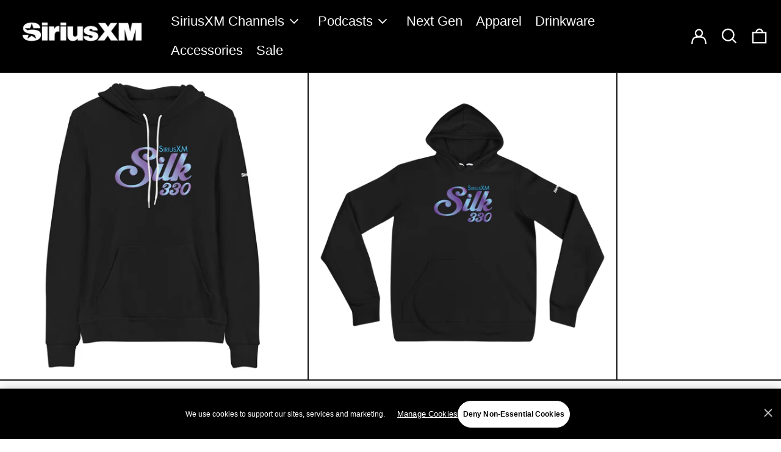

--- FILE ---
content_type: text/html; charset=utf-8
request_url: https://www.siriusxmstore.com/products/siriusxm-silk-unisex-hoodie-1
body_size: 37940
content:
<!doctype html>
<html class="no-js supports-no-cookies" lang="en">
<head>
  <meta charset="utf-8">
  <meta http-equiv="X-UA-Compatible" content="IE=edge">
  <meta name="viewport" content="width=device-width,initial-scale=1">
  <meta name="theme-color" content="">
  <meta name="google-site-verification" content="-F5azqOZBsVf4qvkjypS-7ebpMMRGjz2yeXof8Ix-NU" />
  <meta name="google-site-verification" content="ATptbhBaY5mh-enObd2c_D5x8Sm_eV7nRGgpitmCGL4" />

  <!-- OneTrust Cookies Consent Notice start for siriusxmstore.com -->
  <script type="text/javascript" src="https://cdn.cookielaw.org/consent/e936a3a4-988b-43bf-b10a-3413337ee257/OtAutoBlock.js"></script>
  <script src="https://cdn.cookielaw.org/scripttemplates/otSDKStub.js"  type="text/javascript" charset="UTF-8" data-domain-script="e936a3a4-988b-43bf-b10a-3413337ee257" ></script>
  <!-- OneTrust Cookies Consent Notice end for siriusxmstore.com -->
  <script>
    window.dataLayer = window.dataLayer || [];
    function gtag(){dataLayer.push(arguments);}
    gtag('consent', 'default', {
      'ad_storage': 'granted',
      'analytics_storage': 'granted',
      'functionality_storage': 'granted'
    });
  </script>
  <script>
    (function () {
      // Wait for the Global Privacy Control (GPC) signal before proceeding.
      function waitForGPCSignal(callback, maxWaitTime = 100, intervalTime = 10) {
        let elapsedTime = 0;
        const interval = setInterval(() => {
          elapsedTime += intervalTime;
          if (navigator.globalPrivacyControl !== undefined) {
            clearInterval(interval);
            callback(navigator.globalPrivacyControl);
          }
          if (elapsedTime >= maxWaitTime) {
            clearInterval(interval);
            callback();
          }
        }, intervalTime);
      }

      // OneTrust category definitions.
      const otAnalyticsCategory = "C0002";
      const otFunctionalCategory = "C0003";
      const otAdvertisingCategory = "C0004";

      // Wait until OneTrust has loaded.
      function waitForOneTrust() {
        hasOneTrustLoaded();
        let attempts = 0;
        const interval = setInterval(function () {
          if (hasOneTrustLoaded() || attempts > 100) {
            clearInterval(interval);
            setTimeout(() => {
              document.querySelector(".ot-pc-logo img").setAttribute('alt', 'SiriusXM Logo' )
            },100)
          }
          attempts++;
        }, 100);
      }

      // Check if OneTrust has loaded by verifying the OnetrustActiveGroups.
      function hasOneTrustLoaded() {
        if (typeof window.OnetrustActiveGroups === "string") {
          // Trigger our custom wrapper.
          optanonWrapper();
          // Set our wrapper for future use by OneTrust.
          window.OptanonWrapper = optanonWrapper;
          return true;
        }
        return false;
      }

      // Our OneTrust wrapper calls the Shopify initialization.
      function optanonWrapper() {
        initializeShopifyCustomerPrivacyAPI();
      }

      // Initialize Shopify's Customer Privacy API and wait for the GPC signal.
      function initializeShopifyCustomerPrivacyAPI() {
        window.Shopify.loadFeatures(
          [
            {
              name: "consent-tracking-api",
              version: "0.1",
            },
          ],
          (error) => {
            if (error) {
              throw error;
            }
            // Once the API is loaded, wait for the GPC signal.
            waitForGPCSignal(() => {
              sendShopifyConsent();
              setShopifyConsentOnOneTrustConsentChange();
            });
          }
        );
      }

      // Set up a listener to update Shopify consent when OneTrust changes.
      function setShopifyConsentOnOneTrustConsentChange() {
        window.OneTrust.OnConsentChanged(() => {
          updateGTMConsent();
          sendShopifyConsent();
        });
      }

      function updateGTMConsent() {
        gtag('consent', 'update', {
          'ad_storage': window.OnetrustActiveGroups.indexOf('C0004') > -1 ? 'granted' : 'denied',
          'analytics_storage': window.OnetrustActiveGroups.indexOf('C0002') > -1 ? 'granted' : 'denied',
          'functionality_storage': window.OnetrustActiveGroups.indexOf('C0003') > -1 ? 'granted' : 'denied'
        });
      }

      // Utility function to check if a given OneTrust category is active.
      function isCategoryActive(category) {
        return window.OnetrustActiveGroups.indexOf(category) > -1;
      }

      // Send the current tracking consent settings to Shopify.
      function sendShopifyConsent() {
        let shopifyTrackingConsent = {
          analytics: isCategoryActive(otAnalyticsCategory),
          marketing: isCategoryActive(otAdvertisingCategory),
          preferences: isCategoryActive(otFunctionalCategory),
          sale_of_data: isCategoryActive(otAdvertisingCategory)
        };
        window.Shopify.customerPrivacy.setTrackingConsent(
          shopifyTrackingConsent,
          () => {}
        );
      }

      // Begin waiting for OneTrust to load.
      waitForOneTrust();
    })();
  </script>
<!-- 
    <script>
      (function () {
        const otStrictlyCategory = "C0001";
        const otAnalyticsCategory = "C0002";
        const otFunctionalCategory = "C0003";
        const otAdvertisingCategory = "C0004";
        var oneTrustLoaded = false;
        function waitForOneTrust() {
          hasOneTrustLoaded();
          let attempts = 0;
          const interval = setInterval(function () {
            if (oneTrustLoaded | (attempts > 100)) {
              clearInterval(interval);
            } else {
              hasOneTrustLoaded();
              attempts++;
            }
          }, 100);
        }
        function hasOneTrustLoaded() {
          if (typeof window.OnetrustActiveGroups === "string") {
            optanonWrapper();
            window.OptanonWrapper = optanonWrapper;
            oneTrustLoaded = true;
            const cookieFlyoutTrigger = document.querySelector('a[title="Cookie Settings"]')
            cookieFlyoutTrigger.addEventListener('click', setFocusOnMenuOpen)
            return true;
          }
          return false;
        }
        function optanonWrapper() {
          initialiseShopifyCustomerPrivacyAPI();
          setShopifyConsentOnOneTrustActiveGroups();
          setShopifyConsentOnOneTrustConcentChange();
        }
        function initialiseShopifyCustomerPrivacyAPI() {
          window.Shopify.loadFeatures(
            [
              {
                name: "consent-tracking-api",
                version: "0.1",
              },
            ],
            (error) => {
              if (error) {
                throw error;
              }
            }
          );
        }
        function setShopifyConsentOnOneTrustConcentChange() {
          window.OneTrust.OnConsentChanged(() => {
            setShopifyConsentOnOneTrustActiveGroups();
          });
        }
        function setShopifyConsentOnOneTrustActiveGroups() {
          let shopifyTrackingConsent = {
            analytics: false,
            marketing: false,
            preferences: false,
            sale_of_data: false,
          };
          shopifyTrackingConsent.analytics = isCategoryActive(otAnalyticsCategory);
          shopifyTrackingConsent.marketing = isCategoryActive(otAdvertisingCategory);
          shopifyTrackingConsent.preferences = isCategoryActive(otFunctionalCategory);
          shopifyTrackingConsent.sale_of_data = isCategoryActive(
            otAdvertisingCategory
          );
          sendShopifyConsent(shopifyTrackingConsent);
        }
        function isCategoryActive(category) {
          return window.OnetrustActiveGroups.indexOf(category) > -1;
        }
        function sendShopifyConsent(shopifyTrackingConsent) {
          window.Shopify.customerPrivacy.setTrackingConsent(
            shopifyTrackingConsent,
            () => {}
          );
        }
        function setFocusOnMenuOpen(){
         const closeButton = document.querySelector('#close-pc-btn-handler');
          setTimeout(() => {
            closeButton.focus()
          }, 500)
        }
        waitForOneTrust();
      })();

    </script> -->
  
  <!-- Google Tag Manager -->
<script>(function(w,d,s,l,i){w[l]=w[l]||[];w[l].push({'gtm.start':
new Date().getTime(),event:'gtm.js'});var f=d.getElementsByTagName(s)[0],
j=d.createElement(s),dl=l!='dataLayer'?'&l='+l:'';j.async=true;j.src=
'https://www.googletagmanager.com/gtm.js?id='+i+dl;f.parentNode.insertBefore(j,f);
})(window,document,'script','dataLayer','GTM-T3H8QQMM');</script>
<!-- End Google Tag Manager -->
  
  <link rel="canonical" href="https://www.siriusxmstore.com/products/siriusxm-silk-unisex-hoodie-1">
  <link rel="preconnect" href="https://fonts.shopifycdn.com" crossorigin>
  <link rel="preconnect" href="https://cdn.shopify.com" crossorigin>
  <link rel="preconnect" href="https://fonts.shopify.com" crossorigin>
  <link rel="preconnect" href="https://monorail-edge.shopifysvc.com">
  
  
<link rel="shortcut icon" href="//www.siriusxmstore.com/cdn/shop/files/SiriusXM_ICON_BLACK_RGB_74b5e9d3-c803-41c3-ae47-12e2e38823e2_32x32.png?v=1697521106" type="image/png"><title>SiriusXM Silk: Hoodie (Black)
&ndash; Sirius XM Radio LLC</title><meta name="description" content="A soft and comfy unisex hoodie that fits all your hoodie needs. The fleece fabric makes it a great partner all year round, be it a summer evening on the beach, or a Christmas dinner in a mountain cabin. 52% airlume combed ring-spun cotton, 48% poly fleece Classic, unisex fit Side-seamed construction This product is mad"><script>
    document.documentElement.className = document.documentElement.className.replace('no-js', 'js');
  </script>
  

  <!-- Start IE11 compatibility -->
  <script>
    if (!!window.MSInputMethodContext && !!document.documentMode) {
      // CSSVar Polyfill
      document.write('<script src="https://cdn.jsdelivr.net/gh/nuxodin/ie11CustomProperties@4.1.0/ie11CustomProperties.min.js"><\x2fscript>');

      document.documentElement.className = document.documentElement.className.replace('js', 'no-js');

      document.addEventListener('DOMContentLoaded', function () {
        var elsToLazyload = document.querySelectorAll('.lazyload');
        for (var i = 0; i < elsToLazyload.length; i++) {
          var elToLazyLoad = elsToLazyload[i];
          elToLazyLoad.removeAttribute('src');
          var src = elToLazyLoad.getAttribute('data-src').replace('_{width}x.', '_600x.');
          elToLazyLoad.setAttribute('src', src);
          elToLazyLoad.classList.remove('lazyload');
          elToLazyLoad.classList.add('lazyloaded');
        }
      });
    }
  </script>
  <!-- End IE11 compatibility -->
  <style>:root {
    --base-font-size: 137.5%;
    @media screen and (max-width: 768px){
      --base-font-size: 118.75%;
    }
    --base-line-height: 1.2;

    --heading-font-stack: Helvetica, Arial, sans-serif;
    --heading-font-weight: 400;
    --heading-font-style: normal;
    --heading-line-height: 1;


    --body-font-stack: Helvetica, Arial, sans-serif;
    --body-font-weight: 400;
    --body-font-bold: FontDrop;
    --body-font-bold-italic: FontDrop;

    /*
    Primary color scheme
    */
    --color-primary-accent: rgb(0, 0, 235);
    --color-primary-text: rgb(21, 21, 21);
    --color-primary-text-rgb: 21, 21, 21;
    --color-primary-background: rgb(255, 255, 255);
    --color-primary-background-hex: #ffffff;
    --color-primary-meta: rgb(0, 0, 0);
    --color-primary-text--overlay: rgb(255, 255, 255);
    --color-primary-accent--overlay: rgb(255, 255, 255);
    --color-primary-text-placeholder: rgba(21, 21, 21, 0.1);
    --color-primary-background-0: rgba(255, 255, 255, 0);


    /*
    Secondary color scheme
    */
    --color-secondary-accent: rgb(255, 255, 255);
    --color-secondary-text: rgb(255, 255, 255);
    --color-secondary-background: rgb(0, 0, 235);
    --color-secondary-background-hex: #0000eb;
    --color-secondary-meta: rgb(0, 0, 0);
    --color-secondary-text--overlay: rgb(0, 0, 235);
    --color-secondary-accent--overlay: rgb(0, 0, 235);
    --color-secondary-text-placeholder: rgba(255, 255, 255, 0.1);
    --color-secondary-background-0: rgba(0, 0, 235, 0);

    /*
    Tertiary color scheme
    */
    --color-tertiary-accent: rgb(255, 10, 130);
    --color-tertiary-text: rgb(252, 252, 252);
    --color-tertiary-background: rgb(0, 0, 0);
    --color-tertiary-background-hex: #000000;
    --color-tertiary-meta: rgb(252, 252, 252);
    --color-tertiary-text--overlay: rgb(0, 0, 0);
    --color-tertiary-accent--overlay: rgb(255, 255, 255);
    --color-tertiary-text-placeholder: rgba(252, 252, 252, 0.1);
    --color-tertiary-background-0: rgba(0, 0, 0, 0);

    --white-text--overlay: rgb(21, 21, 21);
    --black-text--overlay: rgb(255, 255, 255);

    --color-border: rgb(21, 21, 21);
    --border-width: 2px;


    --text-width: 2px;
    --checkbox-width: 1px;


    --font-heading: Helvetica, Arial, sans-serif;
    --font-body: Helvetica, Arial, sans-serif;
    --font-body-weight: 400;
    --font-body-style: normal;
    --font-body-bold-weight: bold;

    --heading-letterspacing: 0.0;
    --heading-capitalize: none;
    --heading-decoration: none;

    --bopy-copy-transform: none;

    --wrapperWidth: 100vw;
    --gutter: 2px;
    --rowHeight: calc((var(--wrapperWidth) - (11 * var(--gutter))) / 12);

    --ratioA: 1;
    --ratioB: 1;

    --header-height: 66px;
    --add-to-cart-height: 44px;

    --spacing: 1rem;
    --spacing-double: 2rem;
    --spacing-half: 0.5rem;

    /*
    Buttons 
    */
    --button-text-transform: none;
    --button-border-radius: 0;
    --button-border-color: var(--color-primary-text);
    --button-background-color: transparent;
    --button-text-color: var(--color-primary-text);
    --button-border-color-hover: var(--color-primary-accent);
    --button-background-color-hover: transparent;
    --button-text-color-hover: var(--color-primary-accent);


    /*
    SVG ico select
    */
    --icon-svg-select: url(//www.siriusxmstore.com/cdn/shop/t/11/assets/ico-select.svg?v=128124354853601741871736891809);
    --icon-svg-select-primary: url(//www.siriusxmstore.com/cdn/shop/t/11/assets/ico-select__primary.svg?v=94092021515826931431736891817);
    --icon-svg-select-secondary: url(//www.siriusxmstore.com/cdn/shop/t/11/assets/ico-select__secondary.svg?v=173726109861728258941736891810);
    --icon-svg-select-tertiary: url(//www.siriusxmstore.com/cdn/shop/t/11/assets/ico-select__tertiary.svg?v=60323769429798221531736891810);

  }

  [data-color-scheme="primary"] {
    --color-scheme-text: rgb(21, 21, 21);
    --color-scheme-background: rgb(255, 255, 255);
    --color-scheme-accent: rgb(0, 0, 235);
    --color-scheme-accent-focus: #4545f7;
    --color-scheme-meta: rgb(0, 0, 0);
    --color-scheme-text--overlay: rgb(255, 255, 255);
    --color-scheme-accent--overlay: rgb(255, 255, 255);
    --color-scheme-text-placeholder: rgba(21, 21, 21, 0.1);
    --color-scheme-background-0: rgba(255, 255, 255, 0);
    --payment-terms-background-color: #ffffff;
  }
  [data-color-scheme="secondary"] {
    --color-scheme-text: rgb(255, 255, 255);
    --color-scheme-background: rgb(0, 0, 235);
    --color-scheme-accent: rgb(255, 255, 255);
    --color-scheme-accent-focus: rgba(255, 255, 255, 0.8);
    --color-scheme-meta: rgb(0, 0, 0);
    --color-scheme-text--overlay: rgb(0, 0, 235);
    --color-scheme-accent--overlay: rgb(0, 0, 235);
    --color-scheme-text-placeholder: rgba(255, 255, 255, 0.1);
    --color-scheme-background-0: rgba(0, 0, 235, 0);
    --payment-terms-background-color: #0000eb;
  }
  [data-color-scheme="tertiary"] {
    --color-scheme-text: rgb(252, 252, 252);
    --color-scheme-background: rgb(0, 0, 0);
    --color-scheme-accent: rgb(255, 10, 130);
    --color-scheme-accent-focus: rgba(255, 10, 130, 0.8);
    --color-scheme-meta: rgb(252, 252, 252);
    --color-scheme-text--overlay: rgb(0, 0, 0);
    --color-scheme-accent--overlay: rgb(255, 255, 255);
    --color-scheme-text-placeholder: rgba(252, 252, 252, 0.1);
    --color-scheme-background-0: rgba(0, 0, 0, 0);
    --payment-terms-background-color: #000000;
  }

  [data-color-scheme="white"] {
    --color-scheme-text: #ffffff;
    --color-scheme-accent: #ffffff;
    --color-scheme-accent-focus: #ffffff;
    --color-scheme-text--overlay: rgb(21, 21, 21);
    --color-scheme-accent--overlay: rgb(21, 21, 21);
  }

  [data-color-scheme="black"] {
    --color-scheme-text: #000000;
    --color-scheme-accent: #000000;
    --color-scheme-accent: #000;
    --color-scheme-text--overlay: rgb(255, 255, 255);
    --color-scheme-accent--overlay: rgb(255, 255, 255);
  }
</style>

  <style>
    @keyframes marquee {
      0% {
        transform: translateX(0);
        -webkit-transform: translateX(0);
      }
      100% {
        transform: translateX(-100%);
        -webkit-transform: translateX(-100%);
      }
    }
  </style>
  <style>#MainContent{opacity:0;visibility:hidden}[x-cloak]{display:none!important}.marquee-container{visibility:hidden}:root{tab-size:4}html{line-height:1.15;-webkit-text-size-adjust:100%}body{font-family:system-ui,-apple-system,Segoe UI,Roboto,Helvetica,Arial,sans-serif,Apple Color Emoji,Segoe UI Emoji;margin:0}hr{color:inherit;height:0}abbr[title]{-webkit-text-decoration:underline dotted;text-decoration:underline dotted}b,strong{font-weight:bolder}code,kbd,pre,samp{font-family:ui-monospace,SFMono-Regular,Consolas,Liberation Mono,Menlo,monospace;font-size:1em}small{font-size:80%}sub,sup{font-size:75%;line-height:0;position:relative;vertical-align:initial}sub{bottom:-.25em}sup{top:-.5em}table{border-color:inherit;text-indent:0}button,input,optgroup,select,textarea{font-family:inherit;font-size:100%;line-height:1.15;margin:0}button,select{text-transform:none}[type=button],[type=reset],[type=submit],button{-webkit-appearance:button}::-moz-focus-inner{border-style:none;padding:0}:-moz-focusring{outline:1px dotted ButtonText}:-moz-ui-invalid{box-shadow:none}legend{padding:0}progress{vertical-align:initial}::-webkit-inner-spin-button,::-webkit-outer-spin-button{height:auto}[type=search]{-webkit-appearance:textfield;outline-offset:-2px}::-webkit-search-decoration{-webkit-appearance:none}::-webkit-file-upload-button{-webkit-appearance:button;font:inherit}summary{display:list-item}blockquote,dd,dl,figure,h1,h2,h3,h4,h5,h6,hr,p,pre{margin:0}button{background-color:initial;background-image:none}button:focus{outline:1px dotted;outline:5px auto -webkit-focus-ring-color}fieldset,ol,ul{margin:0;padding:0}ol,ul{list-style:none}html{font-family:ui-sans-serif,system-ui,-apple-system,BlinkMacSystemFont,Segoe UI,Roboto,Helvetica Neue,Arial,Noto Sans,sans-serif,Apple Color Emoji,Segoe UI Emoji,Segoe UI Symbol,Noto Color Emoji;line-height:1.5}body{font-family:inherit;line-height:inherit}*,:after,:before{border:0 solid #e5e7eb;box-sizing:border-box}hr{border-top-width:1px}img{border-style:solid}textarea{resize:vertical}input::placeholder,textarea::placeholder{color:#9ca3af;opacity:1}[role=button],button{cursor:pointer}table{border-collapse:collapse}h1,h2,h3,h4,h5,h6{font-size:inherit;font-weight:inherit}a{color:inherit;text-decoration:inherit}button,input,optgroup,select,textarea{color:inherit;line-height:inherit;padding:0}code,kbd,pre,samp{font-family:ui-monospace,SFMono-Regular,Menlo,Monaco,Consolas,Liberation Mono,Courier New,monospace}audio,canvas,embed,iframe,img,object,svg,video{display:block;vertical-align:middle}img,video{height:auto;max-width:100%}.container{width:100%}@media (min-width:640px){.container{max-width:640px}}@media (min-width:768px){.container{max-width:768px}}@media (min-width:1024px){.container{max-width:1024px}}@media (min-width:1280px){.container{max-width:1280px}}@media (min-width:1536px){.container{max-width:1536px}}.bg-transparent{background-color:initial}.bg-scheme-background{background-color:var(--color-scheme-background)}.bg-scheme-accent{background-color:var(--color-scheme-accent)}.bg-border{background-color:var(--color-border)}.bg-gradient-to-r{background-image:linear-gradient(to right,var(--tw-gradient-stops))}.from-scheme-background-0{--tw-gradient-from:var(--color-scheme-background-0);--tw-gradient-stops:var(--tw-gradient-from),var(--tw-gradient-to,hsla(0,0%,100%,0))}.via-scheme-background{--tw-gradient-stops:var(--tw-gradient-from),var(--color-scheme-background),var(--tw-gradient-to,hsla(0,0%,100%,0))}.to-scheme-background{--tw-gradient-to:var(--color-scheme-background)}.border-scheme-text{border-color:var(--color-scheme-text)}.border-grid-color,.border-theme-color{border-color:var(--color-border)}.hover\:border-scheme-accent:hover{border-color:var(--color-scheme-accent)}.rounded-full{border-radius:9999px}.border-t-grid{border-top-width:var(--border-width)}.border-b-grid{border-bottom-width:var(--border-width)}.border-b-text{border-bottom-width:var(--text-width)}.block{display:block}.inline-block{display:inline-block}.flex{display:flex}.inline-flex{display:inline-flex}.hidden{display:none}.flex-col{flex-direction:column}.flex-wrap{flex-wrap:wrap}.items-center{align-items:center}.items-stretch{align-items:stretch}.self-stretch{align-self:stretch}.justify-start{justify-content:flex-start}.justify-end{justify-content:flex-end}.justify-center{justify-content:center}.justify-between{justify-content:space-between}.flex-grow{flex-grow:1}.h-2{height:.5rem}.h-5{height:1.25rem}.h-full{height:100%}.text-sm{font-size:.8rem}.text-base,.text-sm{line-height:var(--base-line-height)}.text-base{font-size:1rem}.text-lg{font-size:1.25rem}.text-lg,.text-xl{line-height:var(--base-line-height)}.text-xl{font-size:1.563rem}.m-auto{margin:auto}.mx-2{margin-left:.5rem;margin-right:.5rem}.my-auto{margin-bottom:auto;margin-top:auto}.mr-1{margin-right:.25rem}.mt-2{margin-top:.5rem}.mb-2{margin-bottom:.5rem}.ml-2{margin-left:.5rem}.mt-4{margin-top:1rem}.mr-4{margin-right:1rem}.ml-4{margin-left:1rem}.mr-6{margin-right:1.5rem}.ml-16{margin-left:4rem}.ml-auto{margin-left:auto}.-ml-4{margin-left:-1rem}.-ml-16{margin-left:-4rem}.opacity-0{opacity:0}.opacity-100{opacity:1}.overflow-x-auto{overflow-x:auto}.p-1{padding:.25rem}.py-1{padding-bottom:.25rem;padding-top:.25rem}.py-2{padding-bottom:.5rem;padding-top:.5rem}.py-4{padding-bottom:1rem;padding-top:1rem}.px-8{padding-left:2rem;padding-right:2rem}.py-theme{padding-bottom:var(--spacing);padding-top:var(--spacing)}.py-theme-half{padding-bottom:var(--spacing-half);padding-top:var(--spacing-half)}.pr-1{padding-right:.25rem}.pb-1{padding-bottom:.25rem}.pt-8{padding-top:2rem}.pointer-events-none{pointer-events:none}.static{position:static}.fixed{position:fixed}.absolute{position:absolute}.relative{position:relative}.top-0{top:0}.right-0{right:0}.bottom-0{bottom:0}.left-0{left:0}.top-1{top:.25rem}.top-2{top:.5rem}.right-2{right:.5rem}.-bottom-2{bottom:-.5rem}.left-1\/2{left:50%}*{--tw-shadow:0 0 transparent;--tw-ring-inset:var(--tw-empty,/*!*/ /*!*/);--tw-ring-offset-width:0px;--tw-ring-offset-color:#fff;--tw-ring-color:rgba(59,130,246,0.5);--tw-ring-offset-shadow:0 0 transparent;--tw-ring-shadow:0 0 transparent}.fill-current{fill:currentColor}.text-left{text-align:left}.text-center{text-align:center}.text-right{text-align:right}.text-scheme-text{color:var(--color-scheme-text)}.hover\:text-scheme-accent:hover,.text-scheme-accent{color:var(--color-scheme-accent)}.italic{font-style:italic}.uppercase{text-transform:uppercase}.oldstyle-nums{--tw-ordinal:var(--tw-empty,/*!*/ /*!*/);--tw-slashed-zero:var(--tw-empty,/*!*/ /*!*/);--tw-numeric-figure:var(--tw-empty,/*!*/ /*!*/);--tw-numeric-spacing:var(--tw-empty,/*!*/ /*!*/);--tw-numeric-fraction:var(--tw-empty,/*!*/ /*!*/);--tw-numeric-figure:oldstyle-nums;font-variant-numeric:var(--tw-ordinal) var(--tw-slashed-zero) var(--tw-numeric-figure) var(--tw-numeric-spacing) var(--tw-numeric-fraction)}.align-top{vertical-align:top}.align-middle{vertical-align:middle}.whitespace-nowrap{white-space:nowrap}.break-all{word-break:break-all}.w-2{width:.5rem}.w-5{width:1.25rem}.w-8{width:2rem}.w-theme-width{width:var(--border-width)}.w-1\/3{width:33.333333%}.w-full{width:100%}.z-10{z-index:10}.z-20{z-index:20}.z-50{z-index:50}.z-60{z-index:60}.z-70{z-index:70}.transform{--tw-translate-x:0;--tw-translate-y:0;--tw-rotate:0;--tw-skew-x:0;--tw-skew-y:0;--tw-scale-x:1;--tw-scale-y:1;transform:translateX(var(--tw-translate-x)) translateY(var(--tw-translate-y)) rotate(var(--tw-rotate)) skewX(var(--tw-skew-x)) skewY(var(--tw-skew-y)) scaleX(var(--tw-scale-x)) scaleY(var(--tw-scale-y))}.origin-center{transform-origin:center}.rotate-180{--tw-rotate:180deg}.-translate-x-1\/2{--tw-translate-x:-50%}.translate-y-full{--tw-translate-y:100%}.translate-y-0-important{--tw-translate-y:0px!important}.transition{transition-duration:.15s;transition-property:background-color,border-color,color,fill,stroke,opacity,box-shadow,transform;transition-timing-function:cubic-bezier(.4,0,.2,1)}.transition-transform{transition-duration:.15s;transition-property:transform;transition-timing-function:cubic-bezier(.4,0,.2,1)}.duration-200{transition-duration:.2s}.duration-300{transition-duration:.3s}html{background-color:var(--color-primary-background);color:var(--color-primary-text);font-size:var(--base-font-size);line-height:var(--base-line-height)}body{-webkit-font-smoothing:antialiased;-moz-osx-font-smoothing:grayscale;font-family:var(--body-font-stack);font-style:var(--body-font-style);font-weight:var(--body-font-weight);-webkit-text-size-adjust:100%;text-transform:var(--bopy-copy-transform)}.font-heading{font-family:var(--heading-font-stack);font-style:var(--heading-font-style);font-weight:var(--heading-font-weight);letter-spacing:var(--heading-letterspacing);-webkit-text-decoration:var(--heading-decoration);text-decoration:var(--heading-decoration);text-transform:var(--heading-capitalize)}.font-body{font-family:var(--body-font-stack);font-style:var(--body-font-style);font-weight:var(--body-font-weight);letter-spacing:0;text-decoration:none;text-transform:var(--body-font-style);text-transform:var(--bopy-copy-transform)}.font-body.uppercase,.font-heading.uppercase{text-transform:uppercase}.responsive-image-wrapper:before{content:"";display:block}.responsive-image{opacity:0}.responsive-image.lazyloaded{opacity:1}.responsive-image-placeholder{opacity:.05}.responsive-image.lazyloaded+.responsive-image-placeholder{opacity:0}[data-color-scheme=primary] .responsive-image-placeholder,[data-color-scheme=secondary] .responsive-image-placeholder,[data-color-scheme=tertiary] .responsive-image-placeholder{background-color:var(--color-scheme-text)}.no-js .responsive-image-placeholder{display:none}.visually-hidden{clip:rect(0 0 0 0);border:0;height:1px;margin:-1px;overflow:hidden;padding:0;position:absolute!important;width:1px}svg{height:100%;width:100%}.skip-link{background-color:var(--color-primary-background);color:var(--color-primary-text);left:0;opacity:0;padding:1rem;pointer-events:none;position:absolute;top:0;z-index:50}.skip-link:focus{opacity:1;pointer-events:auto}.no-js:not(html){display:none}.no-js .no-js:not(html){display:block}.supports-no-cookies:not(html),[hidden],[x-cloak],html.no-js .js-enabled{display:none}.supports-no-cookies .supports-no-cookies:not(html){display:block}.section-x-padding{padding-left:.5rem;padding-right:.5rem}@media (min-width:1024px){.section-x-padding{padding-left:1rem;padding-right:1rem}}#MainContent .shopify-section:first-of-type section{margin-top:calc(var(--border-width)*-1)}#MainContent .shopify-section.has-full-screen-setting:first-of-type section .h-screen-header{height:calc(100vh - var(--header-height, 0px))}@media(max-width:1023px){#MainContent .shopify-section.has-full-screen-setting:first-of-type section .background-video-wrapper--full-screen{padding-bottom:calc(100vh - var(--header-height, 0px))}}@media(min-width:1024px){#MainContent .shopify-section.has-full-screen-setting:first-of-type section .lg\:background-video-wrapper--full-screen{padding-bottom:calc(100vh - var(--header-height, 0px))}}select{background-image:var(--icon-svg-select);background-position:100%;background-repeat:no-repeat;background-size:1em 1em}input[type=email],input[type=password],input[type=text]{-webkit-appearance:none;border-radius:0}[data-color-scheme=primary].select.text-scheme-text,[data-color-scheme=primary] select.text-scheme-text{background-image:var(--icon-svg-select-primary)}[data-color-scheme=secondary] select.text-scheme-text{background-image:var(--icon-svg-select-secondary)}[data-color-scheme=tertiary] select.text-scheme-text{background-image:var(--icon-svg-select-tertiary)}button{border-radius:0}.button{background-color:var(--button-background-color);border-color:var(--button-border-color);border-radius:var(--button-border-radius);border-width:var(--text-width);color:var(--button-text-color);cursor:pointer;padding:.5rem 2rem;text-transform:var(--button-text-transform)}.button:hover{background-color:var(--button-background-color-hover);border-color:var(--button-border-color-hover);color:var(--button-text-color-hover)}.show-button-arrows .button:after{content:"  →"}.button span,.button svg,button span,button svg{pointer-events:none}@media(prefers-reduced-motion:reduce){.marquee-container{display:block;padding-left:.5rem;padding-right:.5rem;text-align:center;white-space:normal}@media (min-width:1024px){.marquee-container{padding-left:1rem;padding-right:1rem}}.marquee span{display:none}.marquee span:first-child{display:inline}}.marquee-container{visibility:visible}.rte>:not([hidden])~:not([hidden]){--tw-space-y-reverse:0;margin-bottom:calc(1rem*var(--tw-space-y-reverse));margin-top:calc(1rem*(1 - var(--tw-space-y-reverse)))}.rte{line-height:var(--base-line-height)}.rte img{height:auto;max-width:100%;width:100%}.rte ol,.rte ul{margin-left:var(--spacing)}.rte ol>:not([hidden])~:not([hidden]),.rte ul>:not([hidden])~:not([hidden]){--tw-space-y-reverse:0;margin-bottom:calc(.5rem*var(--tw-space-y-reverse));margin-top:calc(.5rem*(1 - var(--tw-space-y-reverse)))}.rte ul{list-style-type:disc}.rte ol{list-style:decimal}.rte h1{font-size:1.953rem;line-height:var(--base-line-height)}@media (min-width:1024px){.rte h1{font-size:3.815rem;line-height:1}}.rte h2{font-size:1.953rem;line-height:var(--base-line-height)}@media (min-width:1024px){.rte h2{font-size:2.441rem;line-height:calc(var(--base-line-height)*.9)}}.rte h1,.rte h2{font-family:var(--heading-font-stack);font-style:var(--heading-font-style);font-weight:var(--heading-font-weight);letter-spacing:var(--heading-letterspacing);-webkit-text-decoration:var(--heading-decoration);text-decoration:var(--heading-decoration);text-transform:var(--heading-capitalize)}.rte a{text-decoration:underline}[data-color-scheme=primary].text-scheme-text.rte a:hover,[data-color-scheme=primary].text-scheme-text .rte a:hover,[data-color-scheme=primary] .text-scheme-text.rte a:hover,[data-color-scheme=secondary].text-scheme-text.rte a:hover,[data-color-scheme=secondary].text-scheme-text .rte a:hover,[data-color-scheme=secondary] .text-scheme-text.rte a:hover,[data-color-scheme=tertiary].text-scheme-text.rte a:hover,[data-color-scheme=tertiary].text-scheme-text .rte a:hover,[data-color-scheme=tertiary] .text-scheme-text.rte a:hover{color:var(--color-scheme-accent);-webkit-text-decoration-color:var(--color-scheme-accent);text-decoration-color:var(--color-scheme-accent)}.svg-scale svg{height:1em;width:1em}.svg-scale-height svg{height:.8em;width:auto}[data-color-scheme=header].bg-scheme-background :focus,[data-color-scheme=header] .bg-scheme-background :focus,[data-color-scheme=primary].bg-scheme-background :focus,[data-color-scheme=primary] .bg-scheme-background :focus,[data-color-scheme=secondary].bg-scheme-background :focus,[data-color-scheme=secondary] .bg-scheme-background :focus,[data-color-scheme=tertiary].bg-scheme-background :focus,[data-color-scheme=tertiary] .bg-scheme-background :focus{outline-color:var(--color-scheme-accent);outline-offset:.25rem;outline-style:solid;outline-width:var(--text-width)}@media (min-width:640px){.sm\:oldstyle-nums{--tw-ordinal:var(--tw-empty,/*!*/ /*!*/);--tw-slashed-zero:var(--tw-empty,/*!*/ /*!*/);--tw-numeric-figure:var(--tw-empty,/*!*/ /*!*/);--tw-numeric-spacing:var(--tw-empty,/*!*/ /*!*/);--tw-numeric-fraction:var(--tw-empty,/*!*/ /*!*/);--tw-numeric-figure:oldstyle-nums;font-variant-numeric:var(--tw-ordinal) var(--tw-slashed-zero) var(--tw-numeric-figure) var(--tw-numeric-spacing) var(--tw-numeric-fraction)}}@media (min-width:768px){.md\:oldstyle-nums{--tw-ordinal:var(--tw-empty,/*!*/ /*!*/);--tw-slashed-zero:var(--tw-empty,/*!*/ /*!*/);--tw-numeric-figure:var(--tw-empty,/*!*/ /*!*/);--tw-numeric-spacing:var(--tw-empty,/*!*/ /*!*/);--tw-numeric-fraction:var(--tw-empty,/*!*/ /*!*/);--tw-numeric-figure:oldstyle-nums;font-variant-numeric:var(--tw-ordinal) var(--tw-slashed-zero) var(--tw-numeric-figure) var(--tw-numeric-spacing) var(--tw-numeric-fraction)}}@media (min-width:1024px){.lg\:block{display:block}.lg\:flex{display:flex}.lg\:hidden{display:none}.lg\:flex-wrap{flex-wrap:wrap}.lg\:mt-0{margin-top:0}.lg\:ml-2{margin-left:.5rem}.lg\:ml-4{margin-left:1rem}.lg\:pt-0{padding-top:0}.lg\:relative{position:relative}.lg\:text-left{text-align:left}.lg\:text-center{text-align:center}.lg\:text-right{text-align:right}.lg\:oldstyle-nums{--tw-ordinal:var(--tw-empty,/*!*/ /*!*/);--tw-slashed-zero:var(--tw-empty,/*!*/ /*!*/);--tw-numeric-figure:var(--tw-empty,/*!*/ /*!*/);--tw-numeric-spacing:var(--tw-empty,/*!*/ /*!*/);--tw-numeric-fraction:var(--tw-empty,/*!*/ /*!*/);--tw-numeric-figure:oldstyle-nums;font-variant-numeric:var(--tw-ordinal) var(--tw-slashed-zero) var(--tw-numeric-figure) var(--tw-numeric-spacing) var(--tw-numeric-fraction)}.lg\:w-1\/3{width:33.333333%}.lg\:w-2\/3{width:66.666667%}.lg\:w-3\/4{width:75%}}@media (min-width:1280px){.xl\:oldstyle-nums{--tw-ordinal:var(--tw-empty,/*!*/ /*!*/);--tw-slashed-zero:var(--tw-empty,/*!*/ /*!*/);--tw-numeric-figure:var(--tw-empty,/*!*/ /*!*/);--tw-numeric-spacing:var(--tw-empty,/*!*/ /*!*/);--tw-numeric-fraction:var(--tw-empty,/*!*/ /*!*/);--tw-numeric-figure:oldstyle-nums;font-variant-numeric:var(--tw-ordinal) var(--tw-slashed-zero) var(--tw-numeric-figure) var(--tw-numeric-spacing) var(--tw-numeric-fraction)}}@media (min-width:1536px){.\32xl\:oldstyle-nums{--tw-ordinal:var(--tw-empty,/*!*/ /*!*/);--tw-slashed-zero:var(--tw-empty,/*!*/ /*!*/);--tw-numeric-figure:var(--tw-empty,/*!*/ /*!*/);--tw-numeric-spacing:var(--tw-empty,/*!*/ /*!*/);--tw-numeric-fraction:var(--tw-empty,/*!*/ /*!*/);--tw-numeric-figure:oldstyle-nums;font-variant-numeric:var(--tw-ordinal) var(--tw-slashed-zero) var(--tw-numeric-figure) var(--tw-numeric-spacing) var(--tw-numeric-fraction)}}
</style>
  


<meta property="og:site_name" content="Sirius XM Radio LLC">
<meta property="og:url" content="https://www.siriusxmstore.com/products/siriusxm-silk-unisex-hoodie-1">
<meta property="og:title" content="SiriusXM Silk: Hoodie (Black)">
<meta property="og:type" content="product">
<meta property="og:description" content="A soft and comfy unisex hoodie that fits all your hoodie needs. The fleece fabric makes it a great partner all year round, be it a summer evening on the beach, or a Christmas dinner in a mountain cabin. 52% airlume combed ring-spun cotton, 48% poly fleece Classic, unisex fit Side-seamed construction This product is mad"><meta property="og:image" content="http://www.siriusxmstore.com/cdn/shop/files/unisex-pullover-hoodie-black-front-6542ac7b69bff.jpg?v=1752533724">
  <meta property="og:image:secure_url" content="https://www.siriusxmstore.com/cdn/shop/files/unisex-pullover-hoodie-black-front-6542ac7b69bff.jpg?v=1752533724">
  <meta property="og:image:width" content="2000">
  <meta property="og:image:height" content="2000">
  <meta property="og:price:amount" content="66.00">
  <meta property="og:price:currency" content="USD">



<meta name="twitter:card" content="summary_large_image">
<meta name="twitter:title" content="SiriusXM Silk: Hoodie (Black)">
<meta name="twitter:description" content="A soft and comfy unisex hoodie that fits all your hoodie needs. The fleece fabric makes it a great partner all year round, be it a summer evening on the beach, or a Christmas dinner in a mountain cabin. 52% airlume combed ring-spun cotton, 48% poly fleece Classic, unisex fit Side-seamed construction This product is mad">

  

  

  <script src="//www.siriusxmstore.com/cdn/shop/t/11/assets/jquery-min.js?v=158417595810649192771736891810"></script>

  <style>
    
    
    
    
    
    
  </style>

  
<script>
window.baseAssetsUrl = '//www.siriusxmstore.com/cdn/shop/t/11/';
</script>
<script type="module" src="//www.siriusxmstore.com/cdn/shop/t/11/assets/theme.js?v=126109005062227031011763417333" defer="defer"></script>

  <script>window.performance && window.performance.mark && window.performance.mark('shopify.content_for_header.start');</script><meta name="google-site-verification" content="gTWSiriN6O_q7p2FSUGIRZ7tIolacfIkEL8ucLf_Jpw">
<meta id="shopify-digital-wallet" name="shopify-digital-wallet" content="/68377772333/digital_wallets/dialog">
<link rel="alternate" type="application/json+oembed" href="https://www.siriusxmstore.com/products/siriusxm-silk-unisex-hoodie-1.oembed">
<script async="async" src="/checkouts/internal/preloads.js?locale=en-US"></script>
<script id="shopify-features" type="application/json">{"accessToken":"ac6bf3cd7fbe1976ef084529bb46c855","betas":["rich-media-storefront-analytics"],"domain":"www.siriusxmstore.com","predictiveSearch":true,"shopId":68377772333,"locale":"en"}</script>
<script>var Shopify = Shopify || {};
Shopify.shop = "siriusxmstore.myshopify.com";
Shopify.locale = "en";
Shopify.currency = {"active":"USD","rate":"1.0"};
Shopify.country = "US";
Shopify.theme = {"name":"SXM-Subscriber\/master","id":173701693741,"schema_name":"Baseline","schema_version":"2.6.1","theme_store_id":null,"role":"main"};
Shopify.theme.handle = "null";
Shopify.theme.style = {"id":null,"handle":null};
Shopify.cdnHost = "www.siriusxmstore.com/cdn";
Shopify.routes = Shopify.routes || {};
Shopify.routes.root = "/";</script>
<script type="module">!function(o){(o.Shopify=o.Shopify||{}).modules=!0}(window);</script>
<script>!function(o){function n(){var o=[];function n(){o.push(Array.prototype.slice.apply(arguments))}return n.q=o,n}var t=o.Shopify=o.Shopify||{};t.loadFeatures=n(),t.autoloadFeatures=n()}(window);</script>
<script id="shop-js-analytics" type="application/json">{"pageType":"product"}</script>
<script defer="defer" async type="module" src="//www.siriusxmstore.com/cdn/shopifycloud/shop-js/modules/v2/client.init-shop-cart-sync_C5BV16lS.en.esm.js"></script>
<script defer="defer" async type="module" src="//www.siriusxmstore.com/cdn/shopifycloud/shop-js/modules/v2/chunk.common_CygWptCX.esm.js"></script>
<script type="module">
  await import("//www.siriusxmstore.com/cdn/shopifycloud/shop-js/modules/v2/client.init-shop-cart-sync_C5BV16lS.en.esm.js");
await import("//www.siriusxmstore.com/cdn/shopifycloud/shop-js/modules/v2/chunk.common_CygWptCX.esm.js");

  window.Shopify.SignInWithShop?.initShopCartSync?.({"fedCMEnabled":true,"windoidEnabled":true});

</script>
<script>(function() {
  var isLoaded = false;
  function asyncLoad() {
    if (isLoaded) return;
    isLoaded = true;
    var urls = ["\/\/cdn.shopify.com\/proxy\/e5405c4842aa9dfda47418338f01b087066cbf0b3fd6442da0ca0581da6b52fc\/static.cdn.printful.com\/static\/js\/external\/shopify-product-customizer.js?v=0.28\u0026shop=siriusxmstore.myshopify.com\u0026sp-cache-control=cHVibGljLCBtYXgtYWdlPTkwMA","https:\/\/sdks.automizely.com\/conversions\/v1\/conversions.js?app_connection_id=864e745e9c9443fdb0f02e6724e38b4f\u0026mapped_org_id=d973293c43a1dd804023fd6376abcb27_v1\u0026shop=siriusxmstore.myshopify.com","\/\/app.backinstock.org\/widget\/85616_1746008085.js?category=bis\u0026v=6\u0026shop=siriusxmstore.myshopify.com"];
    for (var i = 0; i < urls.length; i++) {
      var s = document.createElement('script');
      s.type = 'text/javascript';
      s.async = true;
      s.src = urls[i];
      var x = document.getElementsByTagName('script')[0];
      x.parentNode.insertBefore(s, x);
    }
  };
  if(window.attachEvent) {
    window.attachEvent('onload', asyncLoad);
  } else {
    window.addEventListener('load', asyncLoad, false);
  }
})();</script>
<script id="__st">var __st={"a":68377772333,"offset":-18000,"reqid":"3c5fff88-b029-48f5-98dc-c3fccf5ba04c-1768780434","pageurl":"www.siriusxmstore.com\/products\/siriusxm-silk-unisex-hoodie-1","u":"591bfbfcefdd","p":"product","rtyp":"product","rid":8315446821165};</script>
<script>window.ShopifyPaypalV4VisibilityTracking = true;</script>
<script id="captcha-bootstrap">!function(){'use strict';const t='contact',e='account',n='new_comment',o=[[t,t],['blogs',n],['comments',n],[t,'customer']],c=[[e,'customer_login'],[e,'guest_login'],[e,'recover_customer_password'],[e,'create_customer']],r=t=>t.map((([t,e])=>`form[action*='/${t}']:not([data-nocaptcha='true']) input[name='form_type'][value='${e}']`)).join(','),a=t=>()=>t?[...document.querySelectorAll(t)].map((t=>t.form)):[];function s(){const t=[...o],e=r(t);return a(e)}const i='password',u='form_key',d=['recaptcha-v3-token','g-recaptcha-response','h-captcha-response',i],f=()=>{try{return window.sessionStorage}catch{return}},m='__shopify_v',_=t=>t.elements[u];function p(t,e,n=!1){try{const o=window.sessionStorage,c=JSON.parse(o.getItem(e)),{data:r}=function(t){const{data:e,action:n}=t;return t[m]||n?{data:e,action:n}:{data:t,action:n}}(c);for(const[e,n]of Object.entries(r))t.elements[e]&&(t.elements[e].value=n);n&&o.removeItem(e)}catch(o){console.error('form repopulation failed',{error:o})}}const l='form_type',E='cptcha';function T(t){t.dataset[E]=!0}const w=window,h=w.document,L='Shopify',v='ce_forms',y='captcha';let A=!1;((t,e)=>{const n=(g='f06e6c50-85a8-45c8-87d0-21a2b65856fe',I='https://cdn.shopify.com/shopifycloud/storefront-forms-hcaptcha/ce_storefront_forms_captcha_hcaptcha.v1.5.2.iife.js',D={infoText:'Protected by hCaptcha',privacyText:'Privacy',termsText:'Terms'},(t,e,n)=>{const o=w[L][v],c=o.bindForm;if(c)return c(t,g,e,D).then(n);var r;o.q.push([[t,g,e,D],n]),r=I,A||(h.body.append(Object.assign(h.createElement('script'),{id:'captcha-provider',async:!0,src:r})),A=!0)});var g,I,D;w[L]=w[L]||{},w[L][v]=w[L][v]||{},w[L][v].q=[],w[L][y]=w[L][y]||{},w[L][y].protect=function(t,e){n(t,void 0,e),T(t)},Object.freeze(w[L][y]),function(t,e,n,w,h,L){const[v,y,A,g]=function(t,e,n){const i=e?o:[],u=t?c:[],d=[...i,...u],f=r(d),m=r(i),_=r(d.filter((([t,e])=>n.includes(e))));return[a(f),a(m),a(_),s()]}(w,h,L),I=t=>{const e=t.target;return e instanceof HTMLFormElement?e:e&&e.form},D=t=>v().includes(t);t.addEventListener('submit',(t=>{const e=I(t);if(!e)return;const n=D(e)&&!e.dataset.hcaptchaBound&&!e.dataset.recaptchaBound,o=_(e),c=g().includes(e)&&(!o||!o.value);(n||c)&&t.preventDefault(),c&&!n&&(function(t){try{if(!f())return;!function(t){const e=f();if(!e)return;const n=_(t);if(!n)return;const o=n.value;o&&e.removeItem(o)}(t);const e=Array.from(Array(32),(()=>Math.random().toString(36)[2])).join('');!function(t,e){_(t)||t.append(Object.assign(document.createElement('input'),{type:'hidden',name:u})),t.elements[u].value=e}(t,e),function(t,e){const n=f();if(!n)return;const o=[...t.querySelectorAll(`input[type='${i}']`)].map((({name:t})=>t)),c=[...d,...o],r={};for(const[a,s]of new FormData(t).entries())c.includes(a)||(r[a]=s);n.setItem(e,JSON.stringify({[m]:1,action:t.action,data:r}))}(t,e)}catch(e){console.error('failed to persist form',e)}}(e),e.submit())}));const S=(t,e)=>{t&&!t.dataset[E]&&(n(t,e.some((e=>e===t))),T(t))};for(const o of['focusin','change'])t.addEventListener(o,(t=>{const e=I(t);D(e)&&S(e,y())}));const B=e.get('form_key'),M=e.get(l),P=B&&M;t.addEventListener('DOMContentLoaded',(()=>{const t=y();if(P)for(const e of t)e.elements[l].value===M&&p(e,B);[...new Set([...A(),...v().filter((t=>'true'===t.dataset.shopifyCaptcha))])].forEach((e=>S(e,t)))}))}(h,new URLSearchParams(w.location.search),n,t,e,['guest_login'])})(!0,!0)}();</script>
<script integrity="sha256-4kQ18oKyAcykRKYeNunJcIwy7WH5gtpwJnB7kiuLZ1E=" data-source-attribution="shopify.loadfeatures" defer="defer" src="//www.siriusxmstore.com/cdn/shopifycloud/storefront/assets/storefront/load_feature-a0a9edcb.js" crossorigin="anonymous"></script>
<script data-source-attribution="shopify.dynamic_checkout.dynamic.init">var Shopify=Shopify||{};Shopify.PaymentButton=Shopify.PaymentButton||{isStorefrontPortableWallets:!0,init:function(){window.Shopify.PaymentButton.init=function(){};var t=document.createElement("script");t.src="https://www.siriusxmstore.com/cdn/shopifycloud/portable-wallets/latest/portable-wallets.en.js",t.type="module",document.head.appendChild(t)}};
</script>
<script data-source-attribution="shopify.dynamic_checkout.buyer_consent">
  function portableWalletsHideBuyerConsent(e){var t=document.getElementById("shopify-buyer-consent"),n=document.getElementById("shopify-subscription-policy-button");t&&n&&(t.classList.add("hidden"),t.setAttribute("aria-hidden","true"),n.removeEventListener("click",e))}function portableWalletsShowBuyerConsent(e){var t=document.getElementById("shopify-buyer-consent"),n=document.getElementById("shopify-subscription-policy-button");t&&n&&(t.classList.remove("hidden"),t.removeAttribute("aria-hidden"),n.addEventListener("click",e))}window.Shopify?.PaymentButton&&(window.Shopify.PaymentButton.hideBuyerConsent=portableWalletsHideBuyerConsent,window.Shopify.PaymentButton.showBuyerConsent=portableWalletsShowBuyerConsent);
</script>
<script data-source-attribution="shopify.dynamic_checkout.cart.bootstrap">document.addEventListener("DOMContentLoaded",(function(){function t(){return document.querySelector("shopify-accelerated-checkout-cart, shopify-accelerated-checkout")}if(t())Shopify.PaymentButton.init();else{new MutationObserver((function(e,n){t()&&(Shopify.PaymentButton.init(),n.disconnect())})).observe(document.body,{childList:!0,subtree:!0})}}));
</script>

<script>window.performance && window.performance.mark && window.performance.mark('shopify.content_for_header.end');</script>

  

<script>
function onLoadStylesheet() {
          var url = "//www.siriusxmstore.com/cdn/shop/t/11/assets/theme.css?v=145553696858754988851765814003";
          var link = document.querySelector('link[href="' + url + '"]');
          link.loaded = true;
          link.dispatchEvent(new CustomEvent('stylesLoaded'));
        }
        window.theme_stylesheet = '//www.siriusxmstore.com/cdn/shop/t/11/assets/theme.css?v=145553696858754988851765814003';
</script>
<link rel="stylesheet" href="//www.siriusxmstore.com/cdn/shop/t/11/assets/theme.css?v=145553696858754988851765814003" media="print" onload="this.media='all';onLoadStylesheet();">
<noscript><link rel="stylesheet" href="//www.siriusxmstore.com/cdn/shop/t/11/assets/theme.css?v=145553696858754988851765814003"></noscript>


<!-- BEGIN app block: shopify://apps/klaviyo-email-marketing-sms/blocks/klaviyo-onsite-embed/2632fe16-c075-4321-a88b-50b567f42507 -->












  <script async src="https://static.klaviyo.com/onsite/js/VMRug3/klaviyo.js?company_id=VMRug3"></script>
  <script>!function(){if(!window.klaviyo){window._klOnsite=window._klOnsite||[];try{window.klaviyo=new Proxy({},{get:function(n,i){return"push"===i?function(){var n;(n=window._klOnsite).push.apply(n,arguments)}:function(){for(var n=arguments.length,o=new Array(n),w=0;w<n;w++)o[w]=arguments[w];var t="function"==typeof o[o.length-1]?o.pop():void 0,e=new Promise((function(n){window._klOnsite.push([i].concat(o,[function(i){t&&t(i),n(i)}]))}));return e}}})}catch(n){window.klaviyo=window.klaviyo||[],window.klaviyo.push=function(){var n;(n=window._klOnsite).push.apply(n,arguments)}}}}();</script>

  
    <script id="viewed_product">
      if (item == null) {
        var _learnq = _learnq || [];

        var MetafieldReviews = null
        var MetafieldYotpoRating = null
        var MetafieldYotpoCount = null
        var MetafieldLooxRating = null
        var MetafieldLooxCount = null
        var okendoProduct = null
        var okendoProductReviewCount = null
        var okendoProductReviewAverageValue = null
        try {
          // The following fields are used for Customer Hub recently viewed in order to add reviews.
          // This information is not part of __kla_viewed. Instead, it is part of __kla_viewed_reviewed_items
          MetafieldReviews = {};
          MetafieldYotpoRating = null
          MetafieldYotpoCount = null
          MetafieldLooxRating = null
          MetafieldLooxCount = null

          okendoProduct = null
          // If the okendo metafield is not legacy, it will error, which then requires the new json formatted data
          if (okendoProduct && 'error' in okendoProduct) {
            okendoProduct = null
          }
          okendoProductReviewCount = okendoProduct ? okendoProduct.reviewCount : null
          okendoProductReviewAverageValue = okendoProduct ? okendoProduct.reviewAverageValue : null
        } catch (error) {
          console.error('Error in Klaviyo onsite reviews tracking:', error);
        }

        var item = {
          Name: "SiriusXM Silk: Hoodie (Black)",
          ProductID: 8315446821165,
          Categories: ["Apparel","Hip-Hop\/R\u0026B","Hoodies","SiriusXM Silk","Sweatshirts","Winter"],
          ImageURL: "https://www.siriusxmstore.com/cdn/shop/files/unisex-pullover-hoodie-black-front-6542ac7b69bff_grande.jpg?v=1752533724",
          URL: "https://www.siriusxmstore.com/products/siriusxm-silk-unisex-hoodie-1",
          Brand: "SiriusXM",
          Price: "$66.00",
          Value: "66.00",
          CompareAtPrice: "$0.00"
        };
        _learnq.push(['track', 'Viewed Product', item]);
        _learnq.push(['trackViewedItem', {
          Title: item.Name,
          ItemId: item.ProductID,
          Categories: item.Categories,
          ImageUrl: item.ImageURL,
          Url: item.URL,
          Metadata: {
            Brand: item.Brand,
            Price: item.Price,
            Value: item.Value,
            CompareAtPrice: item.CompareAtPrice
          },
          metafields:{
            reviews: MetafieldReviews,
            yotpo:{
              rating: MetafieldYotpoRating,
              count: MetafieldYotpoCount,
            },
            loox:{
              rating: MetafieldLooxRating,
              count: MetafieldLooxCount,
            },
            okendo: {
              rating: okendoProductReviewAverageValue,
              count: okendoProductReviewCount,
            }
          }
        }]);
      }
    </script>
  




  <script>
    window.klaviyoReviewsProductDesignMode = false
  </script>







<!-- END app block --><link href="https://monorail-edge.shopifysvc.com" rel="dns-prefetch">
<script>(function(){if ("sendBeacon" in navigator && "performance" in window) {try {var session_token_from_headers = performance.getEntriesByType('navigation')[0].serverTiming.find(x => x.name == '_s').description;} catch {var session_token_from_headers = undefined;}var session_cookie_matches = document.cookie.match(/_shopify_s=([^;]*)/);var session_token_from_cookie = session_cookie_matches && session_cookie_matches.length === 2 ? session_cookie_matches[1] : "";var session_token = session_token_from_headers || session_token_from_cookie || "";function handle_abandonment_event(e) {var entries = performance.getEntries().filter(function(entry) {return /monorail-edge.shopifysvc.com/.test(entry.name);});if (!window.abandonment_tracked && entries.length === 0) {window.abandonment_tracked = true;var currentMs = Date.now();var navigation_start = performance.timing.navigationStart;var payload = {shop_id: 68377772333,url: window.location.href,navigation_start,duration: currentMs - navigation_start,session_token,page_type: "product"};window.navigator.sendBeacon("https://monorail-edge.shopifysvc.com/v1/produce", JSON.stringify({schema_id: "online_store_buyer_site_abandonment/1.1",payload: payload,metadata: {event_created_at_ms: currentMs,event_sent_at_ms: currentMs}}));}}window.addEventListener('pagehide', handle_abandonment_event);}}());</script>
<script id="web-pixels-manager-setup">(function e(e,d,r,n,o){if(void 0===o&&(o={}),!Boolean(null===(a=null===(i=window.Shopify)||void 0===i?void 0:i.analytics)||void 0===a?void 0:a.replayQueue)){var i,a;window.Shopify=window.Shopify||{};var t=window.Shopify;t.analytics=t.analytics||{};var s=t.analytics;s.replayQueue=[],s.publish=function(e,d,r){return s.replayQueue.push([e,d,r]),!0};try{self.performance.mark("wpm:start")}catch(e){}var l=function(){var e={modern:/Edge?\/(1{2}[4-9]|1[2-9]\d|[2-9]\d{2}|\d{4,})\.\d+(\.\d+|)|Firefox\/(1{2}[4-9]|1[2-9]\d|[2-9]\d{2}|\d{4,})\.\d+(\.\d+|)|Chrom(ium|e)\/(9{2}|\d{3,})\.\d+(\.\d+|)|(Maci|X1{2}).+ Version\/(15\.\d+|(1[6-9]|[2-9]\d|\d{3,})\.\d+)([,.]\d+|)( \(\w+\)|)( Mobile\/\w+|) Safari\/|Chrome.+OPR\/(9{2}|\d{3,})\.\d+\.\d+|(CPU[ +]OS|iPhone[ +]OS|CPU[ +]iPhone|CPU IPhone OS|CPU iPad OS)[ +]+(15[._]\d+|(1[6-9]|[2-9]\d|\d{3,})[._]\d+)([._]\d+|)|Android:?[ /-](13[3-9]|1[4-9]\d|[2-9]\d{2}|\d{4,})(\.\d+|)(\.\d+|)|Android.+Firefox\/(13[5-9]|1[4-9]\d|[2-9]\d{2}|\d{4,})\.\d+(\.\d+|)|Android.+Chrom(ium|e)\/(13[3-9]|1[4-9]\d|[2-9]\d{2}|\d{4,})\.\d+(\.\d+|)|SamsungBrowser\/([2-9]\d|\d{3,})\.\d+/,legacy:/Edge?\/(1[6-9]|[2-9]\d|\d{3,})\.\d+(\.\d+|)|Firefox\/(5[4-9]|[6-9]\d|\d{3,})\.\d+(\.\d+|)|Chrom(ium|e)\/(5[1-9]|[6-9]\d|\d{3,})\.\d+(\.\d+|)([\d.]+$|.*Safari\/(?![\d.]+ Edge\/[\d.]+$))|(Maci|X1{2}).+ Version\/(10\.\d+|(1[1-9]|[2-9]\d|\d{3,})\.\d+)([,.]\d+|)( \(\w+\)|)( Mobile\/\w+|) Safari\/|Chrome.+OPR\/(3[89]|[4-9]\d|\d{3,})\.\d+\.\d+|(CPU[ +]OS|iPhone[ +]OS|CPU[ +]iPhone|CPU IPhone OS|CPU iPad OS)[ +]+(10[._]\d+|(1[1-9]|[2-9]\d|\d{3,})[._]\d+)([._]\d+|)|Android:?[ /-](13[3-9]|1[4-9]\d|[2-9]\d{2}|\d{4,})(\.\d+|)(\.\d+|)|Mobile Safari.+OPR\/([89]\d|\d{3,})\.\d+\.\d+|Android.+Firefox\/(13[5-9]|1[4-9]\d|[2-9]\d{2}|\d{4,})\.\d+(\.\d+|)|Android.+Chrom(ium|e)\/(13[3-9]|1[4-9]\d|[2-9]\d{2}|\d{4,})\.\d+(\.\d+|)|Android.+(UC? ?Browser|UCWEB|U3)[ /]?(15\.([5-9]|\d{2,})|(1[6-9]|[2-9]\d|\d{3,})\.\d+)\.\d+|SamsungBrowser\/(5\.\d+|([6-9]|\d{2,})\.\d+)|Android.+MQ{2}Browser\/(14(\.(9|\d{2,})|)|(1[5-9]|[2-9]\d|\d{3,})(\.\d+|))(\.\d+|)|K[Aa][Ii]OS\/(3\.\d+|([4-9]|\d{2,})\.\d+)(\.\d+|)/},d=e.modern,r=e.legacy,n=navigator.userAgent;return n.match(d)?"modern":n.match(r)?"legacy":"unknown"}(),u="modern"===l?"modern":"legacy",c=(null!=n?n:{modern:"",legacy:""})[u],f=function(e){return[e.baseUrl,"/wpm","/b",e.hashVersion,"modern"===e.buildTarget?"m":"l",".js"].join("")}({baseUrl:d,hashVersion:r,buildTarget:u}),m=function(e){var d=e.version,r=e.bundleTarget,n=e.surface,o=e.pageUrl,i=e.monorailEndpoint;return{emit:function(e){var a=e.status,t=e.errorMsg,s=(new Date).getTime(),l=JSON.stringify({metadata:{event_sent_at_ms:s},events:[{schema_id:"web_pixels_manager_load/3.1",payload:{version:d,bundle_target:r,page_url:o,status:a,surface:n,error_msg:t},metadata:{event_created_at_ms:s}}]});if(!i)return console&&console.warn&&console.warn("[Web Pixels Manager] No Monorail endpoint provided, skipping logging."),!1;try{return self.navigator.sendBeacon.bind(self.navigator)(i,l)}catch(e){}var u=new XMLHttpRequest;try{return u.open("POST",i,!0),u.setRequestHeader("Content-Type","text/plain"),u.send(l),!0}catch(e){return console&&console.warn&&console.warn("[Web Pixels Manager] Got an unhandled error while logging to Monorail."),!1}}}}({version:r,bundleTarget:l,surface:e.surface,pageUrl:self.location.href,monorailEndpoint:e.monorailEndpoint});try{o.browserTarget=l,function(e){var d=e.src,r=e.async,n=void 0===r||r,o=e.onload,i=e.onerror,a=e.sri,t=e.scriptDataAttributes,s=void 0===t?{}:t,l=document.createElement("script"),u=document.querySelector("head"),c=document.querySelector("body");if(l.async=n,l.src=d,a&&(l.integrity=a,l.crossOrigin="anonymous"),s)for(var f in s)if(Object.prototype.hasOwnProperty.call(s,f))try{l.dataset[f]=s[f]}catch(e){}if(o&&l.addEventListener("load",o),i&&l.addEventListener("error",i),u)u.appendChild(l);else{if(!c)throw new Error("Did not find a head or body element to append the script");c.appendChild(l)}}({src:f,async:!0,onload:function(){if(!function(){var e,d;return Boolean(null===(d=null===(e=window.Shopify)||void 0===e?void 0:e.analytics)||void 0===d?void 0:d.initialized)}()){var d=window.webPixelsManager.init(e)||void 0;if(d){var r=window.Shopify.analytics;r.replayQueue.forEach((function(e){var r=e[0],n=e[1],o=e[2];d.publishCustomEvent(r,n,o)})),r.replayQueue=[],r.publish=d.publishCustomEvent,r.visitor=d.visitor,r.initialized=!0}}},onerror:function(){return m.emit({status:"failed",errorMsg:"".concat(f," has failed to load")})},sri:function(e){var d=/^sha384-[A-Za-z0-9+/=]+$/;return"string"==typeof e&&d.test(e)}(c)?c:"",scriptDataAttributes:o}),m.emit({status:"loading"})}catch(e){m.emit({status:"failed",errorMsg:(null==e?void 0:e.message)||"Unknown error"})}}})({shopId: 68377772333,storefrontBaseUrl: "https://www.siriusxmstore.com",extensionsBaseUrl: "https://extensions.shopifycdn.com/cdn/shopifycloud/web-pixels-manager",monorailEndpoint: "https://monorail-edge.shopifysvc.com/unstable/produce_batch",surface: "storefront-renderer",enabledBetaFlags: ["2dca8a86"],webPixelsConfigList: [{"id":"1714028845","configuration":"{\"accountID\":\"VMRug3\",\"webPixelConfig\":\"eyJlbmFibGVBZGRlZFRvQ2FydEV2ZW50cyI6IHRydWV9\"}","eventPayloadVersion":"v1","runtimeContext":"STRICT","scriptVersion":"524f6c1ee37bacdca7657a665bdca589","type":"APP","apiClientId":123074,"privacyPurposes":["ANALYTICS","MARKETING"],"dataSharingAdjustments":{"protectedCustomerApprovalScopes":["read_customer_address","read_customer_email","read_customer_name","read_customer_personal_data","read_customer_phone"]}},{"id":"1246527789","configuration":"{\"hashed_organization_id\":\"d973293c43a1dd804023fd6376abcb27_v1\",\"app_key\":\"siriusxmstore\",\"allow_collect_personal_data\":\"true\"}","eventPayloadVersion":"v1","runtimeContext":"STRICT","scriptVersion":"6f6660f15c595d517f203f6e1abcb171","type":"APP","apiClientId":2814809,"privacyPurposes":["ANALYTICS","MARKETING","SALE_OF_DATA"],"dataSharingAdjustments":{"protectedCustomerApprovalScopes":["read_customer_address","read_customer_email","read_customer_name","read_customer_personal_data","read_customer_phone"]}},{"id":"1089339693","configuration":"{\"config\":\"{\\\"google_tag_ids\\\":[\\\"AW-16722851435\\\",\\\"GT-PHPCZWGH\\\"],\\\"target_country\\\":\\\"US\\\",\\\"gtag_events\\\":[{\\\"type\\\":\\\"search\\\",\\\"action_label\\\":\\\"AW-16722851435\\\/EyXBCP_-sd0ZEOvsiaY-\\\"},{\\\"type\\\":\\\"begin_checkout\\\",\\\"action_label\\\":\\\"AW-16722851435\\\/b9YqCJqCst0ZEOvsiaY-\\\"},{\\\"type\\\":\\\"view_item\\\",\\\"action_label\\\":[\\\"AW-16722851435\\\/sGULCPz-sd0ZEOvsiaY-\\\",\\\"MC-JZ8XQX07B8\\\"]},{\\\"type\\\":\\\"purchase\\\",\\\"action_label\\\":[\\\"AW-16722851435\\\/2ExHCPb-sd0ZEOvsiaY-\\\",\\\"MC-JZ8XQX07B8\\\"]},{\\\"type\\\":\\\"page_view\\\",\\\"action_label\\\":[\\\"AW-16722851435\\\/GG1PCPn-sd0ZEOvsiaY-\\\",\\\"MC-JZ8XQX07B8\\\"]},{\\\"type\\\":\\\"add_payment_info\\\",\\\"action_label\\\":\\\"AW-16722851435\\\/lzo2CJ2Cst0ZEOvsiaY-\\\"},{\\\"type\\\":\\\"add_to_cart\\\",\\\"action_label\\\":\\\"AW-16722851435\\\/ttIICIL_sd0ZEOvsiaY-\\\"}],\\\"enable_monitoring_mode\\\":false}\"}","eventPayloadVersion":"v1","runtimeContext":"OPEN","scriptVersion":"b2a88bafab3e21179ed38636efcd8a93","type":"APP","apiClientId":1780363,"privacyPurposes":[],"dataSharingAdjustments":{"protectedCustomerApprovalScopes":["read_customer_address","read_customer_email","read_customer_name","read_customer_personal_data","read_customer_phone"]}},{"id":"114229549","eventPayloadVersion":"1","runtimeContext":"LAX","scriptVersion":"2","type":"CUSTOM","privacyPurposes":["ANALYTICS","MARKETING","SALE_OF_DATA"],"name":"Google Analytics"},{"id":"117342509","eventPayloadVersion":"1","runtimeContext":"LAX","scriptVersion":"2","type":"CUSTOM","privacyPurposes":["ANALYTICS","MARKETING","SALE_OF_DATA"],"name":"Tag manager"},{"id":"shopify-app-pixel","configuration":"{}","eventPayloadVersion":"v1","runtimeContext":"STRICT","scriptVersion":"0450","apiClientId":"shopify-pixel","type":"APP","privacyPurposes":["ANALYTICS","MARKETING"]},{"id":"shopify-custom-pixel","eventPayloadVersion":"v1","runtimeContext":"LAX","scriptVersion":"0450","apiClientId":"shopify-pixel","type":"CUSTOM","privacyPurposes":["ANALYTICS","MARKETING"]}],isMerchantRequest: false,initData: {"shop":{"name":"Sirius XM Radio LLC","paymentSettings":{"currencyCode":"USD"},"myshopifyDomain":"siriusxmstore.myshopify.com","countryCode":"US","storefrontUrl":"https:\/\/www.siriusxmstore.com"},"customer":null,"cart":null,"checkout":null,"productVariants":[{"price":{"amount":66.0,"currencyCode":"USD"},"product":{"title":"SiriusXM Silk: Hoodie (Black)","vendor":"SiriusXM","id":"8315446821165","untranslatedTitle":"SiriusXM Silk: Hoodie (Black)","url":"\/products\/siriusxm-silk-unisex-hoodie-1","type":"Sweatshirt"},"id":"45037641629997","image":{"src":"\/\/www.siriusxmstore.com\/cdn\/shop\/files\/unisex-pullover-hoodie-black-front-6542ac7b69bff.jpg?v=1752533724"},"sku":"4392286_9227","title":"S","untranslatedTitle":"S"},{"price":{"amount":66.0,"currencyCode":"USD"},"product":{"title":"SiriusXM Silk: Hoodie (Black)","vendor":"SiriusXM","id":"8315446821165","untranslatedTitle":"SiriusXM Silk: Hoodie (Black)","url":"\/products\/siriusxm-silk-unisex-hoodie-1","type":"Sweatshirt"},"id":"45037641662765","image":{"src":"\/\/www.siriusxmstore.com\/cdn\/shop\/files\/unisex-pullover-hoodie-black-front-6542ac7b69bff.jpg?v=1752533724"},"sku":"4392286_9228","title":"M","untranslatedTitle":"M"},{"price":{"amount":66.0,"currencyCode":"USD"},"product":{"title":"SiriusXM Silk: Hoodie (Black)","vendor":"SiriusXM","id":"8315446821165","untranslatedTitle":"SiriusXM Silk: Hoodie (Black)","url":"\/products\/siriusxm-silk-unisex-hoodie-1","type":"Sweatshirt"},"id":"45037641695533","image":{"src":"\/\/www.siriusxmstore.com\/cdn\/shop\/files\/unisex-pullover-hoodie-black-front-6542ac7b69bff.jpg?v=1752533724"},"sku":"4392286_9229","title":"L","untranslatedTitle":"L"},{"price":{"amount":66.0,"currencyCode":"USD"},"product":{"title":"SiriusXM Silk: Hoodie (Black)","vendor":"SiriusXM","id":"8315446821165","untranslatedTitle":"SiriusXM Silk: Hoodie (Black)","url":"\/products\/siriusxm-silk-unisex-hoodie-1","type":"Sweatshirt"},"id":"45037641728301","image":{"src":"\/\/www.siriusxmstore.com\/cdn\/shop\/files\/unisex-pullover-hoodie-black-front-6542ac7b69bff.jpg?v=1752533724"},"sku":"4392286_9230","title":"XL","untranslatedTitle":"XL"},{"price":{"amount":66.0,"currencyCode":"USD"},"product":{"title":"SiriusXM Silk: Hoodie (Black)","vendor":"SiriusXM","id":"8315446821165","untranslatedTitle":"SiriusXM Silk: Hoodie (Black)","url":"\/products\/siriusxm-silk-unisex-hoodie-1","type":"Sweatshirt"},"id":"45037641761069","image":{"src":"\/\/www.siriusxmstore.com\/cdn\/shop\/files\/unisex-pullover-hoodie-black-front-6542ac7b69bff.jpg?v=1752533724"},"sku":"4392286_9231","title":"2XL","untranslatedTitle":"2XL"}],"purchasingCompany":null},},"https://www.siriusxmstore.com/cdn","fcfee988w5aeb613cpc8e4bc33m6693e112",{"modern":"","legacy":""},{"shopId":"68377772333","storefrontBaseUrl":"https:\/\/www.siriusxmstore.com","extensionBaseUrl":"https:\/\/extensions.shopifycdn.com\/cdn\/shopifycloud\/web-pixels-manager","surface":"storefront-renderer","enabledBetaFlags":"[\"2dca8a86\"]","isMerchantRequest":"false","hashVersion":"fcfee988w5aeb613cpc8e4bc33m6693e112","publish":"custom","events":"[[\"page_viewed\",{}],[\"product_viewed\",{\"productVariant\":{\"price\":{\"amount\":66.0,\"currencyCode\":\"USD\"},\"product\":{\"title\":\"SiriusXM Silk: Hoodie (Black)\",\"vendor\":\"SiriusXM\",\"id\":\"8315446821165\",\"untranslatedTitle\":\"SiriusXM Silk: Hoodie (Black)\",\"url\":\"\/products\/siriusxm-silk-unisex-hoodie-1\",\"type\":\"Sweatshirt\"},\"id\":\"45037641629997\",\"image\":{\"src\":\"\/\/www.siriusxmstore.com\/cdn\/shop\/files\/unisex-pullover-hoodie-black-front-6542ac7b69bff.jpg?v=1752533724\"},\"sku\":\"4392286_9227\",\"title\":\"S\",\"untranslatedTitle\":\"S\"}}]]"});</script><script>
  window.ShopifyAnalytics = window.ShopifyAnalytics || {};
  window.ShopifyAnalytics.meta = window.ShopifyAnalytics.meta || {};
  window.ShopifyAnalytics.meta.currency = 'USD';
  var meta = {"product":{"id":8315446821165,"gid":"gid:\/\/shopify\/Product\/8315446821165","vendor":"SiriusXM","type":"Sweatshirt","handle":"siriusxm-silk-unisex-hoodie-1","variants":[{"id":45037641629997,"price":6600,"name":"SiriusXM Silk: Hoodie (Black) - S","public_title":"S","sku":"4392286_9227"},{"id":45037641662765,"price":6600,"name":"SiriusXM Silk: Hoodie (Black) - M","public_title":"M","sku":"4392286_9228"},{"id":45037641695533,"price":6600,"name":"SiriusXM Silk: Hoodie (Black) - L","public_title":"L","sku":"4392286_9229"},{"id":45037641728301,"price":6600,"name":"SiriusXM Silk: Hoodie (Black) - XL","public_title":"XL","sku":"4392286_9230"},{"id":45037641761069,"price":6600,"name":"SiriusXM Silk: Hoodie (Black) - 2XL","public_title":"2XL","sku":"4392286_9231"}],"remote":false},"page":{"pageType":"product","resourceType":"product","resourceId":8315446821165,"requestId":"3c5fff88-b029-48f5-98dc-c3fccf5ba04c-1768780434"}};
  for (var attr in meta) {
    window.ShopifyAnalytics.meta[attr] = meta[attr];
  }
</script>
<script class="analytics">
  (function () {
    var customDocumentWrite = function(content) {
      var jquery = null;

      if (window.jQuery) {
        jquery = window.jQuery;
      } else if (window.Checkout && window.Checkout.$) {
        jquery = window.Checkout.$;
      }

      if (jquery) {
        jquery('body').append(content);
      }
    };

    var hasLoggedConversion = function(token) {
      if (token) {
        return document.cookie.indexOf('loggedConversion=' + token) !== -1;
      }
      return false;
    }

    var setCookieIfConversion = function(token) {
      if (token) {
        var twoMonthsFromNow = new Date(Date.now());
        twoMonthsFromNow.setMonth(twoMonthsFromNow.getMonth() + 2);

        document.cookie = 'loggedConversion=' + token + '; expires=' + twoMonthsFromNow;
      }
    }

    var trekkie = window.ShopifyAnalytics.lib = window.trekkie = window.trekkie || [];
    if (trekkie.integrations) {
      return;
    }
    trekkie.methods = [
      'identify',
      'page',
      'ready',
      'track',
      'trackForm',
      'trackLink'
    ];
    trekkie.factory = function(method) {
      return function() {
        var args = Array.prototype.slice.call(arguments);
        args.unshift(method);
        trekkie.push(args);
        return trekkie;
      };
    };
    for (var i = 0; i < trekkie.methods.length; i++) {
      var key = trekkie.methods[i];
      trekkie[key] = trekkie.factory(key);
    }
    trekkie.load = function(config) {
      trekkie.config = config || {};
      trekkie.config.initialDocumentCookie = document.cookie;
      var first = document.getElementsByTagName('script')[0];
      var script = document.createElement('script');
      script.type = 'text/javascript';
      script.onerror = function(e) {
        var scriptFallback = document.createElement('script');
        scriptFallback.type = 'text/javascript';
        scriptFallback.onerror = function(error) {
                var Monorail = {
      produce: function produce(monorailDomain, schemaId, payload) {
        var currentMs = new Date().getTime();
        var event = {
          schema_id: schemaId,
          payload: payload,
          metadata: {
            event_created_at_ms: currentMs,
            event_sent_at_ms: currentMs
          }
        };
        return Monorail.sendRequest("https://" + monorailDomain + "/v1/produce", JSON.stringify(event));
      },
      sendRequest: function sendRequest(endpointUrl, payload) {
        // Try the sendBeacon API
        if (window && window.navigator && typeof window.navigator.sendBeacon === 'function' && typeof window.Blob === 'function' && !Monorail.isIos12()) {
          var blobData = new window.Blob([payload], {
            type: 'text/plain'
          });

          if (window.navigator.sendBeacon(endpointUrl, blobData)) {
            return true;
          } // sendBeacon was not successful

        } // XHR beacon

        var xhr = new XMLHttpRequest();

        try {
          xhr.open('POST', endpointUrl);
          xhr.setRequestHeader('Content-Type', 'text/plain');
          xhr.send(payload);
        } catch (e) {
          console.log(e);
        }

        return false;
      },
      isIos12: function isIos12() {
        return window.navigator.userAgent.lastIndexOf('iPhone; CPU iPhone OS 12_') !== -1 || window.navigator.userAgent.lastIndexOf('iPad; CPU OS 12_') !== -1;
      }
    };
    Monorail.produce('monorail-edge.shopifysvc.com',
      'trekkie_storefront_load_errors/1.1',
      {shop_id: 68377772333,
      theme_id: 173701693741,
      app_name: "storefront",
      context_url: window.location.href,
      source_url: "//www.siriusxmstore.com/cdn/s/trekkie.storefront.cd680fe47e6c39ca5d5df5f0a32d569bc48c0f27.min.js"});

        };
        scriptFallback.async = true;
        scriptFallback.src = '//www.siriusxmstore.com/cdn/s/trekkie.storefront.cd680fe47e6c39ca5d5df5f0a32d569bc48c0f27.min.js';
        first.parentNode.insertBefore(scriptFallback, first);
      };
      script.async = true;
      script.src = '//www.siriusxmstore.com/cdn/s/trekkie.storefront.cd680fe47e6c39ca5d5df5f0a32d569bc48c0f27.min.js';
      first.parentNode.insertBefore(script, first);
    };
    trekkie.load(
      {"Trekkie":{"appName":"storefront","development":false,"defaultAttributes":{"shopId":68377772333,"isMerchantRequest":null,"themeId":173701693741,"themeCityHash":"5678353630612308861","contentLanguage":"en","currency":"USD"},"isServerSideCookieWritingEnabled":true,"monorailRegion":"shop_domain","enabledBetaFlags":["65f19447"]},"Session Attribution":{},"S2S":{"facebookCapiEnabled":false,"source":"trekkie-storefront-renderer","apiClientId":580111}}
    );

    var loaded = false;
    trekkie.ready(function() {
      if (loaded) return;
      loaded = true;

      window.ShopifyAnalytics.lib = window.trekkie;

      var originalDocumentWrite = document.write;
      document.write = customDocumentWrite;
      try { window.ShopifyAnalytics.merchantGoogleAnalytics.call(this); } catch(error) {};
      document.write = originalDocumentWrite;

      window.ShopifyAnalytics.lib.page(null,{"pageType":"product","resourceType":"product","resourceId":8315446821165,"requestId":"3c5fff88-b029-48f5-98dc-c3fccf5ba04c-1768780434","shopifyEmitted":true});

      var match = window.location.pathname.match(/checkouts\/(.+)\/(thank_you|post_purchase)/)
      var token = match? match[1]: undefined;
      if (!hasLoggedConversion(token)) {
        setCookieIfConversion(token);
        window.ShopifyAnalytics.lib.track("Viewed Product",{"currency":"USD","variantId":45037641629997,"productId":8315446821165,"productGid":"gid:\/\/shopify\/Product\/8315446821165","name":"SiriusXM Silk: Hoodie (Black) - S","price":"66.00","sku":"4392286_9227","brand":"SiriusXM","variant":"S","category":"Sweatshirt","nonInteraction":true,"remote":false},undefined,undefined,{"shopifyEmitted":true});
      window.ShopifyAnalytics.lib.track("monorail:\/\/trekkie_storefront_viewed_product\/1.1",{"currency":"USD","variantId":45037641629997,"productId":8315446821165,"productGid":"gid:\/\/shopify\/Product\/8315446821165","name":"SiriusXM Silk: Hoodie (Black) - S","price":"66.00","sku":"4392286_9227","brand":"SiriusXM","variant":"S","category":"Sweatshirt","nonInteraction":true,"remote":false,"referer":"https:\/\/www.siriusxmstore.com\/products\/siriusxm-silk-unisex-hoodie-1"});
      }
    });


        var eventsListenerScript = document.createElement('script');
        eventsListenerScript.async = true;
        eventsListenerScript.src = "//www.siriusxmstore.com/cdn/shopifycloud/storefront/assets/shop_events_listener-3da45d37.js";
        document.getElementsByTagName('head')[0].appendChild(eventsListenerScript);

})();</script>
<script
  defer
  src="https://www.siriusxmstore.com/cdn/shopifycloud/perf-kit/shopify-perf-kit-3.0.4.min.js"
  data-application="storefront-renderer"
  data-shop-id="68377772333"
  data-render-region="gcp-us-central1"
  data-page-type="product"
  data-theme-instance-id="173701693741"
  data-theme-name="Baseline"
  data-theme-version="2.6.1"
  data-monorail-region="shop_domain"
  data-resource-timing-sampling-rate="10"
  data-shs="true"
  data-shs-beacon="true"
  data-shs-export-with-fetch="true"
  data-shs-logs-sample-rate="1"
  data-shs-beacon-endpoint="https://www.siriusxmstore.com/api/collect"
></script>
</head>

<body id="siriusxm-silk-hoodie-black" class="template-product show-button-arrows">
  <!-- Google Tag Manager (noscript) -->
<noscript><iframe src="https://www.googletagmanager.com/ns.html?id=GTM-T3H8QQMM"
height="0" width="0" style="display:none;visibility:hidden"></iframe></noscript>
<!-- End Google Tag Manager (noscript) --><section class="relative z-70" x-data="ThemeSection_cartDrawer()" x-init="mounted()" data-section-id="" data-section-type="cart-drawer" data-show-on-add="true" x-cloak data-color-scheme="primary">
  <div id="CartContainer"
      class="fixed top-0 right-0 bottom-0 w-11/12 max-w-md bg-scheme-background text-scheme-text border-l-grid border-grid-color transform transition-transform overflow-y-auto"
      x-show="$store.drawer.cartDrawerOpen"
      x-transition:enter="transition ease duration-300"
      x-transition:enter-start="opacity-0 translate-x-full"
      x-transition:enter-end="opacity-100"
      x-transition:leave="transition ease duration-300"
      x-transition:leave-end="opacity-100 translate-x-full"
      @click.away.prevent="$store.drawer.cartDrawerOpen = false"
      role="dialog"
      aria-modal="true"
      data-cart-drawer
      aria-labelledby="CartTitle">
    <div class="top-0 relative flex items-center justify-between py-4 section-x-padding bg-scheme-background border-b-grid border-grid-color">
      <h1 id="CartTitle" class="">
        Your cart -
        <span x-text="$store.cartCount.countWithText()"></span>
      </h1>
      <button @click.prevent="$store.drawer.cartDrawerOpen = false" class="block w-5 h-5 top-0">
        <span class="visually-hidden">Close your cart</span>
        <svg aria-hidden="true" focusable="false" class="icon fill-current icon-close" viewBox="0 0 24 24"><path fill-rule="evenodd" d="M18.364 4.222l1.414 1.414L13.414 12l6.364 6.364-1.414 1.414L12 13.414l-6.364 6.364-1.414-1.414L10.586 12 4.222 5.636l1.414-1.414L12 10.586z"></path></svg>
      </button>
    </div>
    <div class="flex flex-col h-full">
      <template x-if="state && !state.item_count">
        <div class="section-x-padding py-4">
          <p class="supports-cookies text-align--center" x-text="theme.strings.cartEmpty"></p>
          <p class="supports-no-cookies cookie-message" x-text="theme.strings.cartCookies"></p>
        </div>
      </template>
      <template x-if="state && state.item_count">
        <form action="/cart"
              method="post"
              class="relative overflow-y-auto flex-auto"
              novalidate>
          <table class="grid grid-cols-1 gap-gutter bg-border">
            <template x-for="(item, index) in state.items"
                      :key="item.key">
              <tr><td class="flex py-4 section-x-padding transition bg-scheme-background"
                :class="{ 'opacity-50 cursor-wait': item.updating }"
                :data-cart-item-index="(index + 1)"
                :data-cart-item-key="item.key"
                data-cart-row>

                <template x-if="!(item.featured_image.url === null)">
                  <div  class="flex-shrink-0 w-10 md:w-20 mr-4">
                    
                    <a :href="item.url" class="block" aria-hidden="true" tabindex="-1">
                      <img class="w-full text-transparent"
                        :src="getSizedImageUrl(item.featured_image.url, '110x')"
                        :srcset="getCartImgSrcset(item.featured_image.url)"
                        :width="item.featured_image.width"
                        :height="item.featured_image.height"
                        alt=""
                        sizes="(min-width: 48em) 5rem, 3.5rem">
                      <pre x-text="item.featured_image.src"></pre>
                    </a>
                  </div>
                </template>

                <div class="flex-auto">
                  
                  <a class="f--heading underline font-size--m md--up--font-size--l color--active-text"
                    :href="item.url"
                    x-text="item.product_title"></a>
                  <template x-if="item.variant_title">
                    <p class="text-sm" x-text="item.variant_title"></p>
                  </template>
                  
                  <template x-if="item.selling_plan_allocation">
                    <p class="text-sm" x-text="item.selling_plan_allocation.selling_plan.name"></p>
                  </template>
                  <template x-for="property in flatProperties(item.properties)"
                    :key="property.name">
                    <p class="text-sm">
                      <span x-text="property.name"></span>:
                      <span x-text="property.value"></span>
                    </p>
                  </template>

                  <template x-if="item.line_level_discount_allocations.length">
                    <ul class="lg:hidden mt-1 text-sm text-scheme-accent"
                        aria-label="Discount">
                      <template x-for="allocation in item.line_level_discount_allocations">
                        <li class="">
                          <span x-text="allocation.discount_application.title"></span>
                          <template x-if="allocation.amount > 0">
                            <span class="whitespace-nowrap">&minus;<span x-html="formatMoney(allocation.amount)"></span></span>
                          </template>
                        </li>
                      </template>
                    </ul>
                  </template>

                  <p
                    class="text-sm my-2"
                    x-show="errorMessages.hasOwnProperty(item.key)"
                    x-transition:enter="transition ease duration-300"
                    x-transition:enter-start="opacity-0"
                    x-transition:enter-end="opacity-100"
                    x-transition:leave="transition ease duration-300"
                    x-transition:leave-start="opacity-100"
                    x-transition:leave-end="opacity-0"
                    style="display: none;"
                  >
                    <span
                      class="cart-item-error-text text-scheme-accent" x-text="errorMessages[item.key]"></span>
                  </p>

                  
                  <div class="flex mt-1 lg:mt-2 items-center">
                    <button class="w-6 p-1"
                      data-qty-adjust="minus"
                      @click.prevent="qtyAdjust($event, item)"
                      :aria-label="'Remove one ' + item.title">
                      <svg aria-hidden="true" focusable="false" class="icon fill-current icon-minus" viewBox="0 0 24 24"><path fill-rule="evenodd" d="M20 11v2H4v-2z"></path></svg>
                    </button>
                    <input type="text"
                      name="updates[]"
                      class="min-w-0 w-6 py-1 text-center text-sm border-b-text border-current bg-transparent"
                      min="1"
                      aria-label="Quantity"
                      data-qty-input
                      pattern="[0-9]*"
                      data-qty-adjust="set"
                      @keyup.debounce.1000ms="keyupOnInput($event)"
                      @change="qtyAdjust($event, item)"
                      x-model.number="item.quantity"
                      autocomplete="off" />
                    <button class="w-6 p-1"
                      data-qty-adjust="plus"
                      @click.prevent="qtyAdjust($event, item)"
                      :aria-label="'Add one ' + item.title">
                    <svg aria-hidden="true" focusable="false"  class="icon fill-current icon-plus" viewBox="0 0 24 24"><path fill-rule="evenodd" d="M20 11v2h-7v7h-2v-7H4v-2h7V4h2v7z"></path></svg>
                    </button>
                  </div>

                  <button class="none underline lg:inline-block mt-1 lg:mt-2 text-sm"
                    data-qty-adjust="remove"
                    @click.prevent="qtyAdjust($event, item)">
                    <small>Remove </small>
                    <span class="visually-hidden" x-text="item.title"></span>
                  </button>
                </div>
                <div class="ml-1 text-right">
                  
                  <template x-if="item.line_level_discount_allocations.length">
                    <div>
                      <span class="visually-hidden">Regular price</span>
                      <del class="line-through" x-html="formatMoney(item.original_price)"></del>
                      <span class="visually-hidden">Sale price</span>
                      <span class="" x-html="formatMoney(item.final_line_price)"></span>
                    </div>
                  </template>
                  <template x-if="!item.line_level_discount_allocations.length">
                    <span class="" x-html="formatMoney(item.final_line_price)"></span>
                  </template>
                  <template x-if="item.unit_price_measurement">
                    <div class="text-xs">
                      <span x-html="formatMoney(item.unit_price)"></span> /
                      <span x-text="item.unit_price_measurement.reference_value"></span>
                      <span x-text="item.unit_price_measurement.reference_unit"></span>
                    </div>
                  </template>
                  <template x-if="item.line_level_discount_allocations.length">
                    <ul class="hidden lg:block mt-1 text-sm text-scheme-accent"
                        aria-label="Discount">
                      <template x-for="allocation in item.line_level_discount_allocations">
                        <li class="">
                          <span x-text="allocation.discount_application.title"></span>
                          <template x-if="allocation.amount > 0">
                            <span class="whitespace-nowrap">&minus;<span x-html="formatMoney(allocation.amount)"></span></span>
                          </template>
                        </li>
                      </template>
                    </ul>
                  </template>
                </div>
              </td></tr>
            </template>
          </table>
          
            <div class="border-t-grid border-grid-color py-4 section-x-padding">
              <label for="CartSpecialInstructions"
                    class="text-sm">
                Add a note to your order
              </label>
              <textarea name="note"
                        id="CartSpecialInstructions"
                        class="block mt-1 p-2 w-full border-text border-current text-sm bg-transparent"
                        :class="{ 'opacity-50 cursor-wait' : noteUpdating }"
                        x-text="state.note"
                        @keyup.debounce.1000ms="keyupOnInput($event)"
                        @change="updateNote($event)">
              </textarea>
            </div>
          
          <div class="bottom-0 py-4 section-x-padding bg-scheme-background border-t-grid border-grid-color">
            <div :class="{ 'opacity-50  cursor-wait': updating }">
              <template x-if="state.cart_level_discount_applications.length"
                        x-for="application in state.cart_level_discount_applications">
                <p class="flex justify-between text-scheme-accent">
                  <span class="visually-hidden">Discount</span>
                  <span x-text="application.title"></span>
                  <span class="ml-2" x-html="formatMoney(application.total_allocated_amount)"></span>
                </p>
              </template>
              <p class="flex justify-between">
                <span>Subtotal</span>
                <span class="ml-2" x-html="formatMoney(state.total_price)"></span>
              </p><p class="my-2 md:my-4 text-sm accent-links-scheme text-right">
                Taxes and <a href="/policies/shipping-policy">shipping</a> calculated at checkout

              </p>

              <style>
              .cart-drawer-terms{
                  display: flex;
                align-content: flex-start;
                justify-content: flex-start;
              column-gap: 15px;
                  margin-bottom: 15px;
              }
          
              #CartDrawerTerm{
              position: relative;
              top: 2px;
              }
              </style>
              <div class="cart-drawer-terms" style="display: flex;">
                <div>
                <input type="checkbox" id="CartDrawerTerms" required>
                </div>
                <label for="CartDrawerTerms">
                  By completing your purchase, you have read and agree to our to <a href="/policies/terms-of-service"><u>Terms of Service</u></a> and <a href="/policies/refund-policy"><u>Return Policy</u></a>.
                </label>
              </div>

              <div class="text-right">
                <div>
                  <input type="submit"
                      name="checkout"
                    aria-disabled="true"
                      class="disabled cursor-pointer cart-recap__checkout py-2 px-4 w-full  bg-transparent text-scheme-text border-text border-scheme-text hover:border-scheme-accent hover:text-scheme-accent"
                      :disabled="updating"
                      value="Check out">
                </div>
                
              </div>
            </div>
          </div>
        </form>
      </template>
    </div>
  </div>
</section>


<section x-data="ThemeSection_availabilityDrawer()" data-section-id="" data-section-type="availability-drawer" x-cloak data-color-scheme="primary">
  <div id="AvailabilityContainer"
      class="max-h-full flex flex-col z-60 fixed top-0 right-0 bottom-0 w-11/12 max-w-md bg-scheme-background text-scheme-text border-l-grid border-grid-color transform transition-transform'"
      x-show="$store.drawer.availabilityDrawerOpen"
      x-transition:enter="transition ease duration-300"
      x-transition:enter-start="opacity-0 translate-x-full"
      x-transition:enter-end="opacity-100"
      x-transition:leave="transition ease duration-300"
      x-transition:leave-end="opacity-100 translate-x-full"
      @click.away.prevent="$store.drawer.availabilityDrawerOpen = false"
      role="dialog"
      aria-modal="true"
      data-availability-drawer
      aria-labelledby="AvailabilityTitle">
    <div class="top-0 relative flex items-center justify-between py-2 px-4 bg-scheme-background border-b-grid border-grid-color">
      <h1 id="AvailabilityTitle" class="">
        <div class="font-heading text-lg" x-text="$store.availability.product_title"></div>
        <div x-text="$store.availability.getVariantTitle()"></div>
      </h1>
      <button @click.prevent="$store.drawer.availabilityDrawerOpen = false" class="block w-8 -mr-2 top-0">
        <span class="visually-hidden">Close</span>
        <svg aria-hidden="true" focusable="false" class="icon fill-current icon-close" viewBox="0 0 24 24"><path fill-rule="evenodd" d="M18.364 4.222l1.414 1.414L13.414 12l6.364 6.364-1.414 1.414L12 13.414l-6.364 6.364-1.414-1.414L10.586 12 4.222 5.636l1.414-1.414L12 10.586z"></path></svg>
      </button>
    </div>
    <ul class="relative overflow-y-auto flex-auto" role="list">
      <template x-for="item in currentVariantAvailability"
                  :key="item.name">
        <li class="border-b-grid border-grid-color section-x-padding py-4">
          <div class="flex items-start">
            <div class="inline-block w-3 mr-3 pt-1">
              <template x-if="item.available">
                <svg aria-hidden="true" focusable="false" role="presentation" class="icon fill-current icon-in-stock" viewBox="0 0 12 12"><g fill-rule="evenodd"><path d="M1.55 6.5l.708-.707L5.086 8.62l-.707.707z"></path><path d="M3.671 8.621l6.364-6.364.708.708-6.364 6.364z"></path></g></svg>
              </template>
              <template x-if="!item.available">
                <svg aria-hidden="true" focusable="false" role="presentation" class="icon fill-current icon-out-of-stock" viewBox="0 0 12 12"><g fill-rule="evenodd"><path d="M3.172 2.464l6.364 6.364-.708.708-6.364-6.364z"></path><path d="M9.536 3.172L3.172 9.536l-.708-.708 6.364-6.364z"></path></g></svg>
              </template>
            </div>
            <div>
              <p x-text="item.name"></p>
            </div>
          </div>
          <div class="mt-4" x-html="item.address"></div>
          <template x-if="item.phone">
            <a :href="`tel:${item.phone.replace(' ', '')}`" x-text="item.phone"></a>
          </template>
        </li>
      </template>
    </ul>
  </div>
</section>
<div class="relative"><!-- BEGIN sections: header-group -->
<div id="shopify-section-sections--23723440767277__sidebar" class="shopify-section shopify-section-group-header-group"><section class="section-sidebar" x-data="ThemeSection_sidebar()" x-init="mounted()" data-section-id="sections--23723440767277__sidebar" data-section-type="sidebar" x-cloak data-color-scheme="primary">
  <noscript>
    <div class="section-x-padding py-2 bg-scheme-background text-scheme-text text-right">
      <button class="py-2 inline-flex items-center justify-center "
        data-menu-drawer-toggle>
      <span class="inline-block w-5 h-5 align-middle mr-2"><svg aria-hidden="true" focusable="false" role="presentation" class="icon fill-current icon-menu" viewBox="0 0 24 24"><path fill-rule="evenodd" d="M23 16v2H1v-2h22zm0-10v2H1V6h22z"></path></svg></span>
      <span>Menu</span>
      </button>
    </div>
  </noscript>
  <div class="sidebar-container z-80 fixed top-0 left-0 bottom-0 w-11/12 max-w-xl bg-scheme-background text-scheme-text border-r-grid border-grid-color transform transition-transform overflow-y-auto"
    x-show="$store.drawer.menuDrawerOpen"
    x-transition:enter="transition ease duration-300"
    x-transition:enter-start="opacity-0 -translate-x-full"
    x-transition:enter-end="opacity-100"
    x-transition:leave="transition ease duration-300"
    x-transition:leave-end="opacity-100 -translate-x-full"
    @click.away.prevent="$store.drawer.menuDrawerOpen = false"
    role="dialog"
    aria-modal="true"
    data-menu-drawer>
    <div class="js-enabled top-0 relative flex items-center justify-end py-4 section-x-padding bg-scheme-background ">
      <button @click.prevent="$store.drawer.menuDrawerOpen = false" class="block w-5 h-5 top-0">
        <span class="visually-hidden">Close</span>
        <svg aria-hidden="true" focusable="false" class="icon fill-current icon-close" viewBox="0 0 24 24"><path fill-rule="evenodd" d="M18.364 4.222l1.414 1.414L13.414 12l6.364 6.364-1.414 1.414L12 13.414l-6.364 6.364-1.414-1.414L10.586 12 4.222 5.636l1.414-1.414L12 10.586z"></path></svg>
      </button>
    </div>
    <nav class="" aria-label="Primary">
      <ul><li class="no-js-focus-wrapper section-x-padding border-t-grid border-grid-color"><button data-accordion
                      class="block relative w-full text-left  inline-block py-4 w-full text-lg pr-10 transition ease font-body"
                      x-bind:aria-expanded="accordionOpen.accordion0? true: 'false'"
                      @click="accordionOpen.accordion0 = !accordionOpen.accordion0"
                      aria-controls="accordion0">
                SiriusXM Channels
                <span class="absolute right-0 w-5 top-1/2 transform -translate-y-1/2 flex items-center"><span class="inline-block transform transition origin-center" :class="{'rotate-180': accordionOpen.accordion0}"><svg aria-hidden="true" focusable="false" role="presentation" class="icon fill-current icon-chevron-down" viewBox="0 0 24 24"><path fill-rule="evenodd" d="M12 16.596L4.222 8.818l1.414-1.414L12 13.768l6.364-6.364 1.414 1.414z"></path></svg></span></span>
              </button>
              <ul id="accordion0"
                  class="pb-2 pl-4 no-js-focus-container"
                  x-show="accordionOpen.accordion0"
                  x-cloak><li class="no-js-focus-wrapper"><button data-accordion
                              class="relative w-full text-left inline-block py-1  pr-10"
                              x-bind:aria-expanded="accordionOpen.accordion1? true: 'false'"
                              @click="accordionOpen.accordion1 = !accordionOpen.accordion1"
                              aria-controls="accordion1">
                            Christian
                        <span class="absolute w-5 h-5 right-0 top-1/2 transform -translate-y-1/2 flex items-center"><span class="inline-block mr-1 transform transition origin-center" :class="{'rotate-180': accordionOpen.accordion1}"><svg aria-hidden="true" focusable="false" role="presentation" class="icon fill-current icon-chevron-down" viewBox="0 0 24 24"><path fill-rule="evenodd" d="M12 16.596L4.222 8.818l1.414-1.414L12 13.768l6.364-6.364 1.414 1.414z"></path></svg></span></span>
                      </button>
                      <ul id="accordion1"
                          class="pt-1 px-2 pb-2 no-js-focus-container"
                          x-show="accordionOpen.accordion1"
                          x-cloak><li>
                          <a class="inline-block py-1 " href="/collections/enlighten">
                            Enlighten
                          </a>
                        </li><li>
                          <a class="inline-block py-1 " href="/collections/the-message">
                            The Message
                          </a>
                        </li></ul></li><li class="no-js-focus-wrapper"><button data-accordion
                              class="relative w-full text-left inline-block py-1  pr-10"
                              x-bind:aria-expanded="accordionOpen.accordion2? true: 'false'"
                              @click="accordionOpen.accordion2 = !accordionOpen.accordion2"
                              aria-controls="accordion2">
                            Comedy
                        <span class="absolute w-5 h-5 right-0 top-1/2 transform -translate-y-1/2 flex items-center"><span class="inline-block mr-1 transform transition origin-center" :class="{'rotate-180': accordionOpen.accordion2}"><svg aria-hidden="true" focusable="false" role="presentation" class="icon fill-current icon-chevron-down" viewBox="0 0 24 24"><path fill-rule="evenodd" d="M12 16.596L4.222 8.818l1.414-1.414L12 13.768l6.364-6.364 1.414 1.414z"></path></svg></span></span>
                      </button>
                      <ul id="accordion2"
                          class="pt-1 px-2 pb-2 no-js-focus-container"
                          x-show="accordionOpen.accordion2"
                          x-cloak><li>
                          <a class="inline-block py-1 " href="/collections/comedy-greats">
                            Comedy Greats
                          </a>
                        </li><li>
                          <a class="inline-block py-1 " href="/collections/pure-comedy">
                            Pure Comedy
                          </a>
                        </li><li>
                          <a class="inline-block py-1 " href="/collections/raw-comedy">
                            Raw Comedy
                          </a>
                        </li></ul></li><li class="no-js-focus-wrapper"><button data-accordion
                              class="relative w-full text-left inline-block py-1  pr-10"
                              x-bind:aria-expanded="accordionOpen.accordion3? true: 'false'"
                              @click="accordionOpen.accordion3 = !accordionOpen.accordion3"
                              aria-controls="accordion3">
                            Country
                        <span class="absolute w-5 h-5 right-0 top-1/2 transform -translate-y-1/2 flex items-center"><span class="inline-block mr-1 transform transition origin-center" :class="{'rotate-180': accordionOpen.accordion3}"><svg aria-hidden="true" focusable="false" role="presentation" class="icon fill-current icon-chevron-down" viewBox="0 0 24 24"><path fill-rule="evenodd" d="M12 16.596L4.222 8.818l1.414-1.414L12 13.768l6.364-6.364 1.414 1.414z"></path></svg></span></span>
                      </button>
                      <ul id="accordion3"
                          class="pt-1 px-2 pb-2 no-js-focus-container"
                          x-show="accordionOpen.accordion3"
                          x-cloak><li>
                          <a class="inline-block py-1 " href="/collections/prime-country">
                            Prime Country
                          </a>
                        </li><li>
                          <a class="inline-block py-1 " href="/collections/red-white-booze">
                            Red White & Booze
                          </a>
                        </li><li>
                          <a class="inline-block py-1 " href="/collections/the-highway">
                            The Highway
                          </a>
                        </li><li>
                          <a class="inline-block py-1 " href="/collections/highway-mornings-with-cody-alan">
                            Highway Mornings with Cody Alan
                          </a>
                        </li><li>
                          <a class="inline-block py-1 " href="/collections/y2kountry">
                            Y2Kountry
                          </a>
                        </li><li>
                          <a class="inline-block py-1 " href="/collections/bluegrass-junction">
                            Bluegrass Junction
                          </a>
                        </li></ul></li><li class="no-js-focus-wrapper"><button data-accordion
                              class="relative w-full text-left inline-block py-1  pr-10"
                              x-bind:aria-expanded="accordionOpen.accordion4? true: 'false'"
                              @click="accordionOpen.accordion4 = !accordionOpen.accordion4"
                              aria-controls="accordion4">
                            Dance & Electronic
                        <span class="absolute w-5 h-5 right-0 top-1/2 transform -translate-y-1/2 flex items-center"><span class="inline-block mr-1 transform transition origin-center" :class="{'rotate-180': accordionOpen.accordion4}"><svg aria-hidden="true" focusable="false" role="presentation" class="icon fill-current icon-chevron-down" viewBox="0 0 24 24"><path fill-rule="evenodd" d="M12 16.596L4.222 8.818l1.414-1.414L12 13.768l6.364-6.364 1.414 1.414z"></path></svg></span></span>
                      </button>
                      <ul id="accordion4"
                          class="pt-1 px-2 pb-2 no-js-focus-container"
                          x-show="accordionOpen.accordion4"
                          x-cloak><li>
                          <a class="inline-block py-1 " href="/collections/bpm">
                            BPM
                          </a>
                        </li><li>
                          <a class="inline-block py-1 " href="/collections/siriusxm-chill">
                            SXM Chill
                          </a>
                        </li><li>
                          <a class="inline-block py-1 " href="/collections/utopia">
                            Utopia
                          </a>
                        </li></ul></li><li class="no-js-focus-wrapper"><button data-accordion
                              class="relative w-full text-left inline-block py-1  pr-10"
                              x-bind:aria-expanded="accordionOpen.accordion5? true: 'false'"
                              @click="accordionOpen.accordion5 = !accordionOpen.accordion5"
                              aria-controls="accordion5">
                            Family
                        <span class="absolute w-5 h-5 right-0 top-1/2 transform -translate-y-1/2 flex items-center"><span class="inline-block mr-1 transform transition origin-center" :class="{'rotate-180': accordionOpen.accordion5}"><svg aria-hidden="true" focusable="false" role="presentation" class="icon fill-current icon-chevron-down" viewBox="0 0 24 24"><path fill-rule="evenodd" d="M12 16.596L4.222 8.818l1.414-1.414L12 13.768l6.364-6.364 1.414 1.414z"></path></svg></span></span>
                      </button>
                      <ul id="accordion5"
                          class="pt-1 px-2 pb-2 no-js-focus-container"
                          x-show="accordionOpen.accordion5"
                          x-cloak><li>
                          <a class="inline-block py-1 " href="/collections/kids-place-live">
                            Kids' Place Live
                          </a>
                        </li></ul></li><li class="no-js-focus-wrapper"><button data-accordion
                              class="relative w-full text-left inline-block py-1  pr-10"
                              x-bind:aria-expanded="accordionOpen.accordion6? true: 'false'"
                              @click="accordionOpen.accordion6 = !accordionOpen.accordion6"
                              aria-controls="accordion6">
                            Hip-Hop/R&B
                        <span class="absolute w-5 h-5 right-0 top-1/2 transform -translate-y-1/2 flex items-center"><span class="inline-block mr-1 transform transition origin-center" :class="{'rotate-180': accordionOpen.accordion6}"><svg aria-hidden="true" focusable="false" role="presentation" class="icon fill-current icon-chevron-down" viewBox="0 0 24 24"><path fill-rule="evenodd" d="M12 16.596L4.222 8.818l1.414-1.414L12 13.768l6.364-6.364 1.414 1.414z"></path></svg></span></span>
                      </button>
                      <ul id="accordion6"
                          class="pt-1 px-2 pb-2 no-js-focus-container"
                          x-show="accordionOpen.accordion6"
                          x-cloak><li>
                          <a class="inline-block py-1 " href="/collections/heart-soul">
                            Heart & Soul
                          </a>
                        </li><li>
                          <a class="inline-block py-1 " href="/collections/hip-hop-nation">
                            Hip Hop Nation
                          </a>
                        </li><li>
                          <a class="inline-block py-1 " href="/collections/siriusxm-fly">
                            SiriusXM Fly
                          </a>
                        </li><li>
                          <a class="inline-block py-1 " href="/collections/siriusxm-silk">
                            SiriusXM Silk
                          </a>
                        </li><li>
                          <a class="inline-block py-1 " href="/collections/the-groove">
                            The Groove
                          </a>
                        </li><li>
                          <a class="inline-block py-1 " href="/collections/the-heat">
                            The Heat
                          </a>
                        </li></ul></li><li class="no-js-focus-wrapper"><button data-accordion
                              class="relative w-full text-left inline-block py-1  pr-10"
                              x-bind:aria-expanded="accordionOpen.accordion7? true: 'false'"
                              @click="accordionOpen.accordion7 = !accordionOpen.accordion7"
                              aria-controls="accordion7">
                            Jazz/Standards/Classical
                        <span class="absolute w-5 h-5 right-0 top-1/2 transform -translate-y-1/2 flex items-center"><span class="inline-block mr-1 transform transition origin-center" :class="{'rotate-180': accordionOpen.accordion7}"><svg aria-hidden="true" focusable="false" role="presentation" class="icon fill-current icon-chevron-down" viewBox="0 0 24 24"><path fill-rule="evenodd" d="M12 16.596L4.222 8.818l1.414-1.414L12 13.768l6.364-6.364 1.414 1.414z"></path></svg></span></span>
                      </button>
                      <ul id="accordion7"
                          class="pt-1 px-2 pb-2 no-js-focus-container"
                          x-show="accordionOpen.accordion7"
                          x-cloak><li>
                          <a class="inline-block py-1 " href="/collections/escape">
                            Escape
                          </a>
                        </li><li>
                          <a class="inline-block py-1 " href="/collections/real-jazz">
                            Real Jazz
                          </a>
                        </li><li>
                          <a class="inline-block py-1 " href="/collections/siriusxm-pops">
                            SiriusXM Pops
                          </a>
                        </li><li>
                          <a class="inline-block py-1 " href="/collections/spa">
                            Spa
                          </a>
                        </li><li>
                          <a class="inline-block py-1 " href="/collections/symphony-hall">
                            Symphony Hall
                          </a>
                        </li><li>
                          <a class="inline-block py-1 " href="/collections/watercolors">
                            Watercolors
                          </a>
                        </li><li>
                          <a class="inline-block py-1 " href="/collections/40s-junction">
                            40s Junction
                          </a>
                        </li></ul></li><li class="no-js-focus-wrapper"><button data-accordion
                              class="relative w-full text-left inline-block py-1  pr-10"
                              x-bind:aria-expanded="accordionOpen.accordion8? true: 'false'"
                              @click="accordionOpen.accordion8 = !accordionOpen.accordion8"
                              aria-controls="accordion8">
                            LatinX
                        <span class="absolute w-5 h-5 right-0 top-1/2 transform -translate-y-1/2 flex items-center"><span class="inline-block mr-1 transform transition origin-center" :class="{'rotate-180': accordionOpen.accordion8}"><svg aria-hidden="true" focusable="false" role="presentation" class="icon fill-current icon-chevron-down" viewBox="0 0 24 24"><path fill-rule="evenodd" d="M12 16.596L4.222 8.818l1.414-1.414L12 13.768l6.364-6.364 1.414 1.414z"></path></svg></span></span>
                      </button>
                      <ul id="accordion8"
                          class="pt-1 px-2 pb-2 no-js-focus-container"
                          x-show="accordionOpen.accordion8"
                          x-cloak><li>
                          <a class="inline-block py-1 " href="/collections/aguila">
                            Águila
                          </a>
                        </li><li>
                          <a class="inline-block py-1 " href="/collections/caliente">
                            Calíente
                          </a>
                        </li><li>
                          <a class="inline-block py-1 " href="/collections/caricia">
                            Caricia
                          </a>
                        </li><li>
                          <a class="inline-block py-1 " href="/collections/flow-nacion">
                            Flow Nación
                          </a>
                        </li><li>
                          <a class="inline-block py-1 " href="/collections/hits-uno">
                            Hits Uno
                          </a>
                        </li><li>
                          <a class="inline-block py-1 " href="/collections/la-kueva">
                            La Kueva
                          </a>
                        </li><li>
                          <a class="inline-block py-1 " href="/collections/latidos">
                            Latidos
                          </a>
                        </li><li>
                          <a class="inline-block py-1 " href="/collections/luna">
                            Luna
                          </a>
                        </li><li>
                          <a class="inline-block py-1 " href="/collections/rumbon">
                            Rumbón
                          </a>
                        </li><li>
                          <a class="inline-block py-1 " href="/collections/viva">
                            Viva
                          </a>
                        </li></ul></li><li class="no-js-focus-wrapper"><button data-accordion
                              class="relative w-full text-left inline-block py-1  pr-10"
                              x-bind:aria-expanded="accordionOpen.accordion9? true: 'false'"
                              @click="accordionOpen.accordion9 = !accordionOpen.accordion9"
                              aria-controls="accordion9">
                            News, Talk & Entertainment
                        <span class="absolute w-5 h-5 right-0 top-1/2 transform -translate-y-1/2 flex items-center"><span class="inline-block mr-1 transform transition origin-center" :class="{'rotate-180': accordionOpen.accordion9}"><svg aria-hidden="true" focusable="false" role="presentation" class="icon fill-current icon-chevron-down" viewBox="0 0 24 24"><path fill-rule="evenodd" d="M12 16.596L4.222 8.818l1.414-1.414L12 13.768l6.364-6.364 1.414 1.414z"></path></svg></span></span>
                      </button>
                      <ul id="accordion9"
                          class="pt-1 px-2 pb-2 no-js-focus-container"
                          x-show="accordionOpen.accordion9"
                          x-cloak><li>
                          <a class="inline-block py-1 " href="/collections/conan-obrien-radio">
                            Conan O'Brien Radio
                          </a>
                        </li><li>
                          <a class="inline-block py-1 " href="/collections/mental-health-radio">
                            Mental Health Radio
                          </a>
                        </li></ul></li><li class="no-js-focus-wrapper"><button data-accordion
                              class="relative w-full text-left inline-block py-1  pr-10"
                              x-bind:aria-expanded="accordionOpen.accordion10? true: 'false'"
                              @click="accordionOpen.accordion10 = !accordionOpen.accordion10"
                              aria-controls="accordion10">
                            Pop
                        <span class="absolute w-5 h-5 right-0 top-1/2 transform -translate-y-1/2 flex items-center"><span class="inline-block mr-1 transform transition origin-center" :class="{'rotate-180': accordionOpen.accordion10}"><svg aria-hidden="true" focusable="false" role="presentation" class="icon fill-current icon-chevron-down" viewBox="0 0 24 24"><path fill-rule="evenodd" d="M12 16.596L4.222 8.818l1.414-1.414L12 13.768l6.364-6.364 1.414 1.414z"></path></svg></span></span>
                      </button>
                      <ul id="accordion10"
                          class="pt-1 px-2 pb-2 no-js-focus-container"
                          x-show="accordionOpen.accordion10"
                          x-cloak><li>
                          <a class="inline-block py-1 " href="/collections/hits-1">
                            Hits 1
                          </a>
                        </li><li>
                          <a class="inline-block py-1 " href="/collections/morning-mashup">
                            Morning Mash Up
                          </a>
                        </li><li>
                          <a class="inline-block py-1 " href="/collections/mosaic">
                            Mosaic
                          </a>
                        </li><li>
                          <a class="inline-block py-1 " href="/collections/pop-2k">
                            Pop 2k
                          </a>
                        </li><li>
                          <a class="inline-block py-1 " href="/collections/pop-rocks">
                            Pop Rocks
                          </a>
                        </li><li>
                          <a class="inline-block py-1 " href="/collections/road-trip-radio">
                            Road Trip Radio
                          </a>
                        </li><li>
                          <a class="inline-block py-1 " href="/collections/the-blend">
                            The Blend
                          </a>
                        </li><li>
                          <a class="inline-block py-1 " href="/collections/the-bridge">
                            The Bridge
                          </a>
                        </li><li>
                          <a class="inline-block py-1 " href="/collections/the-coffee-house">
                            The Coffee House
                          </a>
                        </li><li>
                          <a class="inline-block py-1 " href="/collections/the-pulse">
                            The Pulse
                          </a>
                        </li><li>
                          <a class="inline-block py-1 " href="/collections/the-10s-spot">
                            The 10's Spot
                          </a>
                        </li><li>
                          <a class="inline-block py-1 " href="/collections/50s-gold-1">
                            50s Gold
                          </a>
                        </li><li>
                          <a class="inline-block py-1 " href="/collections/60s-gold">
                            60s Gold
                          </a>
                        </li><li>
                          <a class="inline-block py-1 " href="/collections/70s-on-7">
                            70s on 7
                          </a>
                        </li><li>
                          <a class="inline-block py-1 " href="/collections/80s-on-8">
                            80s on 8
                          </a>
                        </li><li>
                          <a class="inline-block py-1 " href="/collections/90s-on-9">
                            90s on 9
                          </a>
                        </li></ul></li><li class="no-js-focus-wrapper"><button data-accordion
                              class="relative w-full text-left inline-block py-1  pr-10"
                              x-bind:aria-expanded="accordionOpen.accordion11? true: 'false'"
                              @click="accordionOpen.accordion11 = !accordionOpen.accordion11"
                              aria-controls="accordion11">
                            Rock
                        <span class="absolute w-5 h-5 right-0 top-1/2 transform -translate-y-1/2 flex items-center"><span class="inline-block mr-1 transform transition origin-center" :class="{'rotate-180': accordionOpen.accordion11}"><svg aria-hidden="true" focusable="false" role="presentation" class="icon fill-current icon-chevron-down" viewBox="0 0 24 24"><path fill-rule="evenodd" d="M12 16.596L4.222 8.818l1.414-1.414L12 13.768l6.364-6.364 1.414 1.414z"></path></svg></span></span>
                      </button>
                      <ul id="accordion11"
                          class="pt-1 px-2 pb-2 no-js-focus-container"
                          x-show="accordionOpen.accordion11"
                          x-cloak><li>
                          <a class="inline-block py-1 " href="/collections/alt-nation">
                            Alt Nation
                          </a>
                        </li><li>
                          <a class="inline-block py-1 " href="/collections/classic-rewind">
                            Classic Rewind
                          </a>
                        </li><li>
                          <a class="inline-block py-1 " href="/collections/classic-vinyl">
                            Classic Vinyl
                          </a>
                        </li><li>
                          <a class="inline-block py-1 " href="/collections/deep-tracks">
                            Deep Tracks
                          </a>
                        </li><li>
                          <a class="inline-block py-1 " href="/collections/faction-punk">
                            Faction Punk
                          </a>
                        </li><li>
                          <a class="inline-block py-1 " href="/collections/hair-nation">
                            Hair Nation
                          </a>
                        </li><li>
                          <a class="inline-block py-1 " href="/collections/jam-on-309">
                            Jam on 309
                          </a>
                        </li><li>
                          <a class="inline-block py-1 " href="/collections/liquid-metal">
                            Liquid Metal
                          </a>
                        </li><li>
                          <a class="inline-block py-1 " href="/collections/lithium">
                            Lithium
                          </a>
                        </li><li>
                          <a class="inline-block py-1 " href="/collections/octane">
                            Octane
                          </a>
                        </li><li>
                          <a class="inline-block py-1 " href="/collections/rockbar">
                            RockBar
                          </a>
                        </li><li>
                          <a class="inline-block py-1 " href="/collections/siriusxm-turbo">
                            SiriusXM Turbo
                          </a>
                        </li><li>
                          <a class="inline-block py-1 " href="/collections/siriusxmu">
                            SiriusXMU
                          </a>
                        </li><li>
                          <a class="inline-block py-1 " href="/collections/the-loft">
                            The Loft
                          </a>
                        </li><li>
                          <a class="inline-block py-1 " href="/collections/the-spectrum">
                            The Spectrum
                          </a>
                        </li><li>
                          <a class="inline-block py-1 " href="/collections/underground-garage">
                            Underground Garage
                          </a>
                        </li><li>
                          <a class="inline-block py-1 " href="/collections/yacht-rock">
                            Yacht Rock
                          </a>
                        </li><li>
                          <a class="inline-block py-1 " href="/collections/1st-wave">
                            1st Wave
                          </a>
                        </li></ul></li><li class="no-js-focus-wrapper"><button data-accordion
                              class="relative w-full text-left inline-block py-1  pr-10"
                              x-bind:aria-expanded="accordionOpen.accordion12? true: 'false'"
                              @click="accordionOpen.accordion12 = !accordionOpen.accordion12"
                              aria-controls="accordion12">
                            Seasonal
                        <span class="absolute w-5 h-5 right-0 top-1/2 transform -translate-y-1/2 flex items-center"><span class="inline-block mr-1 transform transition origin-center" :class="{'rotate-180': accordionOpen.accordion12}"><svg aria-hidden="true" focusable="false" role="presentation" class="icon fill-current icon-chevron-down" viewBox="0 0 24 24"><path fill-rule="evenodd" d="M12 16.596L4.222 8.818l1.414-1.414L12 13.768l6.364-6.364 1.414 1.414z"></path></svg></span></span>
                      </button>
                      <ul id="accordion12"
                          class="pt-1 px-2 pb-2 no-js-focus-container"
                          x-show="accordionOpen.accordion12"
                          x-cloak><li>
                          <a class="inline-block py-1 " href="/collections/country-christmas">
                            Country Christmas
                          </a>
                        </li><li>
                          <a class="inline-block py-1 " href="/collections/holiday-traditions">
                            Holiday Traditions
                          </a>
                        </li><li>
                          <a class="inline-block py-1 " href="/collections/holly">
                            Holly
                          </a>
                        </li><li>
                          <a class="inline-block py-1 " href="/collections/jolly-christmas">
                            Jolly Christmas
                          </a>
                        </li><li>
                          <a class="inline-block py-1 " href="/collections/navidad">
                            Navidad
                          </a>
                        </li><li>
                          <a class="inline-block py-1 " href="/collections/rockin-xmas">
                            Rockin' Xmas
                          </a>
                        </li></ul></li><li class="no-js-focus-wrapper"><button data-accordion
                              class="relative w-full text-left inline-block py-1  pr-10"
                              x-bind:aria-expanded="accordionOpen.accordion13? true: 'false'"
                              @click="accordionOpen.accordion13 = !accordionOpen.accordion13"
                              aria-controls="accordion13">
                            Sports
                        <span class="absolute w-5 h-5 right-0 top-1/2 transform -translate-y-1/2 flex items-center"><span class="inline-block mr-1 transform transition origin-center" :class="{'rotate-180': accordionOpen.accordion13}"><svg aria-hidden="true" focusable="false" role="presentation" class="icon fill-current icon-chevron-down" viewBox="0 0 24 24"><path fill-rule="evenodd" d="M12 16.596L4.222 8.818l1.414-1.414L12 13.768l6.364-6.364 1.414 1.414z"></path></svg></span></span>
                      </button>
                      <ul id="accordion13"
                          class="pt-1 px-2 pb-2 no-js-focus-container"
                          x-show="accordionOpen.accordion13"
                          x-cloak><li>
                          <a class="inline-block py-1 " href="/collections/busted-open">
                            Busted Open
                          </a>
                        </li><li>
                          <a class="inline-block py-1 " href="/collections/fantasy-sports-radio">
                            Fantasy Sports Radio
                          </a>
                        </li><li>
                          <a class="inline-block py-1 " href="/collections/fight-nation">
                            Fight Nation
                          </a>
                        </li><li>
                          <a class="inline-block py-1 " href="/collections/pro-wrestling-nation-24-7">
                            Pro Wrestling Nation 24/7
                          </a>
                        </li><li>
                          <a class="inline-block py-1 " href="/collections/siriusxm-fc">
                            SiriusXM FC
                          </a>
                        </li></ul></li></ul></li><li class="no-js-focus-wrapper section-x-padding border-t-grid border-grid-color"><button data-accordion
                      class="block relative w-full text-left  inline-block py-4 w-full text-lg pr-10 transition ease font-body"
                      x-bind:aria-expanded="accordionOpen.accordion14? true: 'false'"
                      @click="accordionOpen.accordion14 = !accordionOpen.accordion14"
                      aria-controls="accordion14">
                Podcasts
                <span class="absolute right-0 w-5 top-1/2 transform -translate-y-1/2 flex items-center"><span class="inline-block transform transition origin-center" :class="{'rotate-180': accordionOpen.accordion14}"><svg aria-hidden="true" focusable="false" role="presentation" class="icon fill-current icon-chevron-down" viewBox="0 0 24 24"><path fill-rule="evenodd" d="M12 16.596L4.222 8.818l1.414-1.414L12 13.768l6.364-6.364 1.414 1.414z"></path></svg></span></span>
              </button>
              <ul id="accordion14"
                  class="pb-2 pl-4 no-js-focus-container"
                  x-show="accordionOpen.accordion14"
                  x-cloak><li class="no-js-focus-wrapper"><button data-accordion
                              class="relative w-full text-left inline-block py-1  pr-10"
                              x-bind:aria-expanded="accordionOpen.accordion15? true: 'false'"
                              @click="accordionOpen.accordion15 = !accordionOpen.accordion15"
                              aria-controls="accordion15">
                            SiriusXM
                        <span class="absolute w-5 h-5 right-0 top-1/2 transform -translate-y-1/2 flex items-center"><span class="inline-block mr-1 transform transition origin-center" :class="{'rotate-180': accordionOpen.accordion15}"><svg aria-hidden="true" focusable="false" role="presentation" class="icon fill-current icon-chevron-down" viewBox="0 0 24 24"><path fill-rule="evenodd" d="M12 16.596L4.222 8.818l1.414-1.414L12 13.768l6.364-6.364 1.414 1.414z"></path></svg></span></span>
                      </button>
                      <ul id="accordion15"
                          class="pt-1 px-2 pb-2 no-js-focus-container"
                          x-show="accordionOpen.accordion15"
                          x-cloak><li>
                          <a class="inline-block py-1 " href="/collections/99-invisible">
                            99% Invisible
                          </a>
                        </li><li>
                          <a class="inline-block py-1 " href="/collections/casuals-with-katie-nolan">
                            Casuals with Katie Nolan
                          </a>
                        </li><li>
                          <a class="inline-block py-1 " href="/collections/comedy-bang-bang">
                            Comedy Bang Bang
                          </a>
                        </li><li>
                          <a class="inline-block py-1 " href="/collections/dr-laura-call-of-the-day">
                            Dr. Laura
                          </a>
                        </li><li>
                          <a class="inline-block py-1 " href="/collections/how-did-this-get-made">
                            How Did This Get Made?
                          </a>
                        </li><li>
                          <a class="inline-block py-1 " href="/collections/lets-talk-off-camera">
                            Let's Talk Off Camera with Kelly Ripa
                          </a>
                        </li><li>
                          <a class="inline-block py-1 " href="/collections/morbid">
                            Morbid
                          </a>
                        </li><li>
                          <a class="inline-block py-1 " href="/collections/the-sporkful">
                            The Sporkful
                          </a>
                        </li><li>
                          <a class="inline-block py-1 " href="/collections/vibe-check">
                            Vibe Check
                          </a>
                        </li></ul></li><li class="no-js-focus-wrapper"><button data-accordion
                              class="relative w-full text-left inline-block py-1  pr-10"
                              x-bind:aria-expanded="accordionOpen.accordion16? true: 'false'"
                              @click="accordionOpen.accordion16 = !accordionOpen.accordion16"
                              aria-controls="accordion16">
                            SmartLess Media
                        <span class="absolute w-5 h-5 right-0 top-1/2 transform -translate-y-1/2 flex items-center"><span class="inline-block mr-1 transform transition origin-center" :class="{'rotate-180': accordionOpen.accordion16}"><svg aria-hidden="true" focusable="false" role="presentation" class="icon fill-current icon-chevron-down" viewBox="0 0 24 24"><path fill-rule="evenodd" d="M12 16.596L4.222 8.818l1.414-1.414L12 13.768l6.364-6.364 1.414 1.414z"></path></svg></span></span>
                      </button>
                      <ul id="accordion16"
                          class="pt-1 px-2 pb-2 no-js-focus-container"
                          x-show="accordionOpen.accordion16"
                          x-cloak><li>
                          <a class="inline-block py-1 " href="/collections/bad-dates">
                            Bad Dates
                          </a>
                        </li><li>
                          <a class="inline-block py-1 " href="/collections/smartless">
                            SmartLess
                          </a>
                        </li><li>
                          <a class="inline-block py-1 " href="/collections/staying-alive-with-jon-gabrus-and-adam-pally">
                            Staying Alive with Jon Gabrus and Adam Pally
                          </a>
                        </li></ul></li><li class="no-js-focus-wrapper"><button data-accordion
                              class="relative w-full text-left inline-block py-1  pr-10"
                              x-bind:aria-expanded="accordionOpen.accordion17? true: 'false'"
                              @click="accordionOpen.accordion17 = !accordionOpen.accordion17"
                              aria-controls="accordion17">
                            Team Coco
                        <span class="absolute w-5 h-5 right-0 top-1/2 transform -translate-y-1/2 flex items-center"><span class="inline-block mr-1 transform transition origin-center" :class="{'rotate-180': accordionOpen.accordion17}"><svg aria-hidden="true" focusable="false" role="presentation" class="icon fill-current icon-chevron-down" viewBox="0 0 24 24"><path fill-rule="evenodd" d="M12 16.596L4.222 8.818l1.414-1.414L12 13.768l6.364-6.364 1.414 1.414z"></path></svg></span></span>
                      </button>
                      <ul id="accordion17"
                          class="pt-1 px-2 pb-2 no-js-focus-container"
                          x-show="accordionOpen.accordion17"
                          x-cloak><li>
                          <a class="inline-block py-1 " href="/collections/conan-obrien-needs-a-friend">
                            Conan O'Brien Needs a Friend
                          </a>
                        </li><li>
                          <a class="inline-block py-1 " href="/collections/inside-conan">
                            Inside Conan
                          </a>
                        </li><li>
                          <a class="inline-block py-1 " href="/collections/literally-with-rob-lowe">
                            Literally with Rob Lowe
                          </a>
                        </li><li>
                          <a class="inline-block py-1 " href="/collections/scam-goddess">
                            Scam Goddess
                          </a>
                        </li><li>
                          <a class="inline-block py-1 " href="/collections/the-three-questions-with-andy-richter">
                            The Three Questions with Andy Richter
                          </a>
                        </li></ul></li></ul></li><li class="no-js-focus-wrapper section-x-padding border-t-grid border-grid-color"><a class="inline-block py-4 w-full text-lg" href="/collections/nextgen">
                Next Gen
              </a></li><li class="no-js-focus-wrapper section-x-padding border-t-grid border-grid-color"><a class="inline-block py-4 w-full text-lg" href="/collections/apparel-1">
                Apparel
              </a></li><li class="no-js-focus-wrapper section-x-padding border-t-grid border-grid-color"><a class="inline-block py-4 w-full text-lg" href="/collections/drinkware-1">
                Drinkware
              </a></li><li class="no-js-focus-wrapper section-x-padding border-t-grid border-grid-color"><a class="inline-block py-4 w-full text-lg" href="/collections/accessories-1">
                Accessories
              </a></li><li class="no-js-focus-wrapper section-x-padding border-t-grid border-grid-color"><a class="inline-block py-4 w-full text-lg" href="/collections/sale">
                Sale
              </a></li></ul>
    </nav>
    <div class="border-t-grid border-grid-color">
      <nav class="my-6" aria-label="Secondary">
        <ul></ul>
      </nav>

      
        <ul class="section-x-padding space-y-1">
          
            <li>
              <a href="https://shopify.com/68377772333/account?locale=en&amp;region_country=US" id="customer_login_link">Log in</a>
            </li>
            <li>
              <a href="https://shopify.com/68377772333/account?locale=en" id="customer_register_link">Create account</a>
            </li>
          
        </ul>
      <form class="my-6 section-x-padding" action="/search" method="get" role="search">
          <div class="flex w-full max-w-xs items-end">
            <label for="sections--23723440767277__sidebar-search" class="visually-hidden">Search</label>
            <input
              class="min-w-0 flex-auto bg-transparent border-current border-b-text placeholder-current py-1.5"
              id="sections--23723440767277__sidebar-search"
              type="text"
              name="q"
              placeholder="Search"
            />
            <button class="px-1"
              type="submit">
              <span class="inline-block w-5 h-5"><svg aria-hidden="true" focusable="false" role="presentation" class="icon fill-current icon-search" viewBox="0 0 24 24"><path fill-rule="evenodd" d="M10.533 17.438a6.968 6.968 0 01-6.96-6.96 6.968 6.968 0 016.96-6.96 6.968 6.968 0 016.96 6.96 6.968 6.968 0 01-6.96 6.96zm6.949-1.314a8.917 8.917 0 002.01-5.646c0-4.941-4.02-8.96-8.96-8.96-4.94 0-8.96 4.019-8.96 8.96 0 4.94 4.02 8.96 8.96 8.96 2.082 0 3.996-.72 5.52-1.916l4.962 4.96 1.415-1.413-4.947-4.945z"></path></svg></span>
              <span class="visually-hidden">Submit</span>
            </button>
          </div>
        </form>
    </div>
  </div>
</section>

<noscript>
<style>
  .section-sidebar {
    display: block !important;
  }

  @media (min-width: 1024px) {
    .section-sidebar {
      display: none!important;
    }
  }

  .sidebar-container {
    position: static;
    width: 100%;
    max-width: 100%;
    border-right: 0;
    display: none;
  }

  .section-sidebar:focus-within .sidebar-container {
    display: block !important;
  }
</style>
</noscript>

</div><div id="shopify-section-sections--23723440767277__header" class="shopify-section shopify-section-group-header-group section-header relative z-20"><style>
[data-color-scheme="header"] {
  --color-scheme-accent: var(--color-tertiary-accent);
  --color-scheme-text: var(--color-tertiary-text);
  --color-scheme-background: var(--color-tertiary-background);
  --color-scheme-background-hex: var(--color-tertiary-background-hex);
  --color-scheme-background-0: var(--color-tertiary-background-0);
  --color-scheme-meta: var(--color-tertiary-meta);
  --color-scheme-text--overlay: var(--color-tertiary-text--overlay);
  --color-scheme-accent--overlay: var(--color-tertiary-accent--overlay);
  --color-scheme-accent-placeholder: var(--color-tertiary-text-placeholder);
}
</style>








<a class="in-page-link skip-link" href="#MainContent">Skip to content</a>

<section
  x-data="ThemeSection_header()"
  x-init="mounted()"
  data-section-id="sections--23723440767277__header"
  data-section-type="header"
  data-dropdown-count="2"
  class=""
  
  data-color-scheme="header"
  data-overlay-header-with-sticky="false"
  data-overlay-text-color="white"
>
  <header
    x-ref="header"
    class="border-b-grid relative z-10 text-scheme-text border-scheme-text border-theme-color bg-scheme-background"
    data-color-scheme="header">
    <nav class="relative hidden  lg:block" aria-label="Primary">
      <div class="section-x-padding flex items-stretch justify-between  py-2">
        <div class="flex items-stretch ">
          
            <div class="mr-6">
              
  
    <div class="h1">
  
      <a href="/" class="inline-block py-2 logo-image break-all">
        

<img src="//www.siriusxmstore.com/cdn/shop/files/SiriusXM_WORDMARK_WHITE_RGB_655c96f5-152d-4439-8ea6-9dc896078385_250x.png?v=1711472592"
              srcset="//www.siriusxmstore.com/cdn/shop/files/SiriusXM_WORDMARK_WHITE_RGB_655c96f5-152d-4439-8ea6-9dc896078385_250x.png?v=1711472592 1x, //www.siriusxmstore.com/cdn/shop/files/SiriusXM_WORDMARK_WHITE_RGB_655c96f5-152d-4439-8ea6-9dc896078385_250x@2x.png?v=1711472592 2x, //www.siriusxmstore.com/cdn/shop/files/SiriusXM_WORDMARK_WHITE_RGB_655c96f5-152d-4439-8ea6-9dc896078385_250x@3x.png?v=1711472592 3x"
              alt="In bold white Text 'SiriusXM'. With the discreet star icon in the first of Sirius. WIth a black and grey checkered background."
              >
      </a>
  
    </div>
  

            </div>
          
          
            
<ul class="flex flex-wrap self-stretch items-stretch justify-start"><li class="self-stretch flex mr-4"><div class="self-stretch flex no-js-focus-wrapper">
            <button class="inline-block py-2 flex items-center "
              @click="openMenu(0)"
              x-bind:aria-expanded="menuOpen.menu0? true: 'false'"
              aria-controls="menu0">
              <span class="inline-block pr-1">SiriusXM Channels</span>
              <span class="inline-block align-middle svg-scale mr-1 transform origin-center rotate transition" :class="{'rotate-180': menuOpen.menu0}"><svg aria-hidden="true" focusable="false" role="presentation" class="icon fill-current icon-chevron-down" viewBox="0 0 24 24"><path fill-rule="evenodd" d="M12 16.596L4.222 8.818l1.414-1.414L12 13.768l6.364-6.364 1.414 1.414z"></path></svg></span>
            </button>
            <div class="no-js-focus-container absolute left-0 bottom-0 w-full transform translate-y-full z-20 bg-scheme-background text-scheme-text border-t-grid border-b-grid border-grid-color"
                  id="menu0"
                  x-cloak
                  x-show="menuOpen.menu0"
                  x-transition:enter="transition ease duration-200"
                  x-transition:enter-start="opacity-0"
                  x-transition:enter-end="opacity-100"
                  x-transition:leave="transition ease duration-00"
                  x-transition:leave-start="opacity-100"
                  x-transition:leave-end="opacity-0"
                  data-header-dropdown
                  @focusout="focusOut($event, 'menu0')"
                  @click.away.prevent="menuOpen.menu0 = false"
                  data-color-scheme="header">
              <div class="section-x-padding text-left"><div class="flex py-4 -ml-8 justify-start -ml-8 flex-wrap">
                    
            <div class="ml-8 nav-column">
              <a  class="inline-block font-heading py-1" href="/collections/all">
                SiriusXM Channels
              </a>
            </div>
          
                    












<div class="ml-8 nav-column">
                  <h2 class="font-heading mb-2 font-bold">
                    <a  class="inline-block py-1" href="/collections/christian" >
                    Christian
                    </a>
                  </h2>
                  <ul><li class="">
                        <a   class="inline-block py-1 text-sm" href="/collections/enlighten">Enlighten</a>
                      </li><li class="">
                        <a   class="inline-block py-1 text-sm" href="/collections/the-message">The Message</a>
                      </li></ul>
                </div><div class="ml-8 nav-column">
                  <h2 class="font-heading mb-2 font-bold">
                    <a  class="inline-block py-1" href="/collections/comedy" >
                    Comedy
                    </a>
                  </h2>
                  <ul><li class="">
                        <a   class="inline-block py-1 text-sm" href="/collections/comedy-greats">Comedy Greats</a>
                      </li><li class="">
                        <a   class="inline-block py-1 text-sm" href="/collections/pure-comedy">Pure Comedy</a>
                      </li><li class="">
                        <a   class="inline-block py-1 text-sm" href="/collections/raw-comedy">Raw Comedy</a>
                      </li></ul>
                </div><div class="ml-8 nav-column">
                  <h2 class="font-heading mb-2 font-bold">
                    <a  class="inline-block py-1" href="/collections/country" >
                    Country
                    </a>
                  </h2>
                  <ul><li class="">
                        <a   class="inline-block py-1 text-sm" href="/collections/prime-country">Prime Country</a>
                      </li><li class="">
                        <a   class="inline-block py-1 text-sm" href="/collections/red-white-booze">Red White & Booze</a>
                      </li><li class="">
                        <a   class="inline-block py-1 text-sm" href="/collections/the-highway">The Highway</a>
                      </li><li class="">
                        <a   class="inline-block py-1 text-sm" href="/collections/highway-mornings-with-cody-alan">Highway Mornings with Cody Alan</a>
                      </li><li class="">
                        <a   class="inline-block py-1 text-sm" href="/collections/y2kountry">Y2Kountry</a>
                      </li><li class="">
                        <a   class="inline-block py-1 text-sm" href="/collections/bluegrass-junction">Bluegrass Junction</a>
                      </li></ul>
                </div><div class="ml-8 nav-column">
                  <h2 class="font-heading mb-2 font-bold">
                    <a  class="inline-block py-1" href="/collections/dance-electronic" >
                    Dance & Electronic
                    </a>
                  </h2>
                  <ul><li class="">
                        <a   class="inline-block py-1 text-sm" href="/collections/bpm">BPM</a>
                      </li><li class="">
                        <a   class="inline-block py-1 text-sm" href="/collections/siriusxm-chill">SXM Chill</a>
                      </li><li class="">
                        <a   class="inline-block py-1 text-sm" href="/collections/utopia">Utopia</a>
                      </li></ul>
                </div><div class="ml-8 nav-column">
                  <h2 class="font-heading mb-2 font-bold">
                    <a  class="inline-block py-1" href="/collections/family" >
                    Family
                    </a>
                  </h2>
                  <ul><li class="">
                        <a   class="inline-block py-1 text-sm" href="/collections/kids-place-live">Kids' Place Live</a>
                      </li></ul>
                </div><div class="ml-8 nav-column">
                  <h2 class="font-heading mb-2 font-bold">
                    <a  class="inline-block py-1" href="/collections/hip-hop-r-b" >
                    Hip-Hop/R&B
                    </a>
                  </h2>
                  <ul><li class="">
                        <a   class="inline-block py-1 text-sm" href="/collections/heart-soul">Heart & Soul</a>
                      </li><li class="">
                        <a   class="inline-block py-1 text-sm" href="/collections/hip-hop-nation">Hip Hop Nation</a>
                      </li><li class="">
                        <a   class="inline-block py-1 text-sm" href="/collections/siriusxm-fly">SiriusXM Fly</a>
                      </li><li class="">
                        <a   class="inline-block py-1 text-sm" href="/collections/siriusxm-silk">SiriusXM Silk</a>
                      </li><li class="">
                        <a   class="inline-block py-1 text-sm" href="/collections/the-groove">The Groove</a>
                      </li><li class="">
                        <a   class="inline-block py-1 text-sm" href="/collections/the-heat">The Heat</a>
                      </li></ul>
                </div><div class="ml-8 nav-column">
                  <h2 class="font-heading mb-2 font-bold">
                    <a  class="inline-block py-1" href="/collections/jazz-standards-classical" >
                    Jazz/Standards/Classical
                    </a>
                  </h2>
                  <ul><li class="">
                        <a   class="inline-block py-1 text-sm" href="/collections/escape">Escape</a>
                      </li><li class="">
                        <a   class="inline-block py-1 text-sm" href="/collections/real-jazz">Real Jazz</a>
                      </li><li class="">
                        <a   class="inline-block py-1 text-sm" href="/collections/siriusxm-pops">SiriusXM Pops</a>
                      </li><li class="">
                        <a   class="inline-block py-1 text-sm" href="/collections/spa">Spa</a>
                      </li><li class="">
                        <a   class="inline-block py-1 text-sm" href="/collections/symphony-hall">Symphony Hall</a>
                      </li><li class="">
                        <a   class="inline-block py-1 text-sm" href="/collections/watercolors">Watercolors</a>
                      </li><li class="">
                        <a   class="inline-block py-1 text-sm" href="/collections/40s-junction">40s Junction</a>
                      </li></ul>
                </div><div class="ml-8 nav-column">
                  <h2 class="font-heading mb-2 font-bold">
                    <a  class="inline-block py-1" href="/collections/latino" >
                    LatinX
                    </a>
                  </h2>
                  <ul><li class="">
                        <a   class="inline-block py-1 text-sm" href="/collections/aguila">Águila</a>
                      </li><li class="">
                        <a   class="inline-block py-1 text-sm" href="/collections/caliente">Calíente</a>
                      </li><li class="">
                        <a   class="inline-block py-1 text-sm" href="/collections/caricia">Caricia</a>
                      </li><li class="">
                        <a   class="inline-block py-1 text-sm" href="/collections/flow-nacion">Flow Nación</a>
                      </li><li class="">
                        <a   class="inline-block py-1 text-sm" href="/collections/hits-uno">Hits Uno</a>
                      </li><li class="">
                        <a   class="inline-block py-1 text-sm" href="/collections/la-kueva">La Kueva</a>
                      </li><li class="">
                        <a   class="inline-block py-1 text-sm" href="/collections/latidos">Latidos</a>
                      </li><li class="">
                        <a   class="inline-block py-1 text-sm" href="/collections/luna">Luna</a>
                      </li><li class="">
                        <a   class="inline-block py-1 text-sm" href="/collections/rumbon">Rumbón</a>
                      </li><li class="">
                        <a   class="inline-block py-1 text-sm" href="/collections/viva">Viva</a>
                      </li></ul>
                </div><div class="ml-8 nav-column">
                  <h2 class="font-heading mb-2 font-bold">
                    <a  class="inline-block py-1" href="/collections/news-talk-entertainment" >
                    News, Talk & Entertainment
                    </a>
                  </h2>
                  <ul><li class="">
                        <a   class="inline-block py-1 text-sm" href="/collections/conan-obrien-radio">Conan O'Brien Radio</a>
                      </li><li class="">
                        <a   class="inline-block py-1 text-sm" href="/collections/mental-health-radio">Mental Health Radio</a>
                      </li></ul>
                </div><div class="ml-8 nav-column">
                  <h2 class="font-heading mb-2 font-bold">
                    <a  class="inline-block py-1" href="/collections/pop" >
                    Pop
                    </a>
                  </h2>
                  <ul><li class="">
                        <a   class="inline-block py-1 text-sm" href="/collections/hits-1">Hits 1</a>
                      </li><li class="">
                        <a   class="inline-block py-1 text-sm" href="/collections/morning-mashup">Morning Mash Up</a>
                      </li><li class="">
                        <a   class="inline-block py-1 text-sm" href="/collections/mosaic">Mosaic</a>
                      </li><li class="">
                        <a   class="inline-block py-1 text-sm" href="/collections/pop-2k">Pop 2k</a>
                      </li><li class="">
                        <a   class="inline-block py-1 text-sm" href="/collections/pop-rocks">Pop Rocks</a>
                      </li><li class="">
                        <a   class="inline-block py-1 text-sm" href="/collections/road-trip-radio">Road Trip Radio</a>
                      </li><li class="">
                        <a   class="inline-block py-1 text-sm" href="/collections/the-blend">The Blend</a>
                      </li><li class="">
                        <a   class="inline-block py-1 text-sm" href="/collections/the-bridge">The Bridge</a>
                      </li><li class="">
                        <a   class="inline-block py-1 text-sm" href="/collections/the-coffee-house">The Coffee House</a>
                      </li><li class="">
                        <a   class="inline-block py-1 text-sm" href="/collections/the-pulse">The Pulse</a>
                      </li><li class="">
                        <a   class="inline-block py-1 text-sm" href="/collections/the-10s-spot">The 10's Spot</a>
                      </li><li class="">
                        <a   class="inline-block py-1 text-sm" href="/collections/50s-gold-1">50s Gold</a>
                      </li><li class="">
                        <a   class="inline-block py-1 text-sm" href="/collections/60s-gold">60s Gold</a>
                      </li><li class="">
                        <a   class="inline-block py-1 text-sm" href="/collections/70s-on-7">70s on 7</a>
                      </li><li class="">
                        <a   class="inline-block py-1 text-sm" href="/collections/80s-on-8">80s on 8</a>
                      </li><li class="">
                        <a   class="inline-block py-1 text-sm" href="/collections/90s-on-9">90s on 9</a>
                      </li></ul>
                </div><div class="ml-8 nav-column">
                  <h2 class="font-heading mb-2 font-bold">
                    <a  class="inline-block py-1" href="/collections/rock" >
                    Rock
                    </a>
                  </h2>
                  <ul><li class="">
                        <a   class="inline-block py-1 text-sm" href="/collections/alt-nation">Alt Nation</a>
                      </li><li class="">
                        <a   class="inline-block py-1 text-sm" href="/collections/classic-rewind">Classic Rewind</a>
                      </li><li class="">
                        <a   class="inline-block py-1 text-sm" href="/collections/classic-vinyl">Classic Vinyl</a>
                      </li><li class="">
                        <a   class="inline-block py-1 text-sm" href="/collections/deep-tracks">Deep Tracks</a>
                      </li><li class="">
                        <a   class="inline-block py-1 text-sm" href="/collections/faction-punk">Faction Punk</a>
                      </li><li class="">
                        <a   class="inline-block py-1 text-sm" href="/collections/hair-nation">Hair Nation</a>
                      </li><li class="">
                        <a   class="inline-block py-1 text-sm" href="/collections/jam-on-309">Jam on 309</a>
                      </li><li class="">
                        <a   class="inline-block py-1 text-sm" href="/collections/liquid-metal">Liquid Metal</a>
                      </li><li class="">
                        <a   class="inline-block py-1 text-sm" href="/collections/lithium">Lithium</a>
                      </li><li class="">
                        <a   class="inline-block py-1 text-sm" href="/collections/octane">Octane</a>
                      </li><li class="">
                        <a   class="inline-block py-1 text-sm" href="/collections/rockbar">RockBar</a>
                      </li><li class="">
                        <a   class="inline-block py-1 text-sm" href="/collections/siriusxm-turbo">SiriusXM Turbo</a>
                      </li><li class="">
                        <a   class="inline-block py-1 text-sm" href="/collections/siriusxmu">SiriusXMU</a>
                      </li><li class="">
                        <a   class="inline-block py-1 text-sm" href="/collections/the-loft">The Loft</a>
                      </li><li class="">
                        <a   class="inline-block py-1 text-sm" href="/collections/the-spectrum">The Spectrum</a>
                      </li><li class="">
                        <a   class="inline-block py-1 text-sm" href="/collections/underground-garage">Underground Garage</a>
                      </li><li class="">
                        <a   class="inline-block py-1 text-sm" href="/collections/yacht-rock">Yacht Rock</a>
                      </li><li class="">
                        <a   class="inline-block py-1 text-sm" href="/collections/1st-wave">1st Wave</a>
                      </li></ul>
                </div><div class="ml-8 nav-column">
                  <h2 class="font-heading mb-2 font-bold">
                    <a  class="inline-block py-1" href="/collections/holiday-traditions" >
                    Seasonal
                    </a>
                  </h2>
                  <ul><li class="">
                        <a   class="inline-block py-1 text-sm" href="/collections/country-christmas">Country Christmas</a>
                      </li><li class="">
                        <a   class="inline-block py-1 text-sm" href="/collections/holiday-traditions">Holiday Traditions</a>
                      </li><li class="">
                        <a   class="inline-block py-1 text-sm" href="/collections/holly">Holly</a>
                      </li><li class="">
                        <a   class="inline-block py-1 text-sm" href="/collections/jolly-christmas">Jolly Christmas</a>
                      </li><li class="">
                        <a   class="inline-block py-1 text-sm" href="/collections/navidad">Navidad</a>
                      </li><li class="">
                        <a   class="inline-block py-1 text-sm" href="/collections/rockin-xmas">Rockin' Xmas</a>
                      </li></ul>
                </div><div class="ml-8 nav-column">
                  <h2 class="font-heading mb-2 font-bold">
                    <a  class="inline-block py-1" href="/collections/sports" >
                    Sports
                    </a>
                  </h2>
                  <ul><li class="">
                        <a   class="inline-block py-1 text-sm" href="/collections/busted-open">Busted Open</a>
                      </li><li class="">
                        <a   class="inline-block py-1 text-sm" href="/collections/fantasy-sports-radio">Fantasy Sports Radio</a>
                      </li><li class="">
                        <a   class="inline-block py-1 text-sm" href="/collections/fight-nation">Fight Nation</a>
                      </li><li class="">
                        <a   class="inline-block py-1 text-sm" href="/collections/pro-wrestling-nation-24-7">Pro Wrestling Nation 24/7</a>
                      </li><li class="">
                        <a   class="inline-block py-1 text-sm" href="/collections/siriusxm-fc">SiriusXM FC</a>
                      </li></ul>
                </div>
                  </div></div>
            </div>
          </div></li>
<li class="self-stretch flex mr-4"><div class="self-stretch flex no-js-focus-wrapper">
            <button class="inline-block py-2 flex items-center "
              @click="openMenu(1)"
              x-bind:aria-expanded="menuOpen.menu1? true: 'false'"
              aria-controls="menu1">
              <span class="inline-block pr-1">Podcasts</span>
              <span class="inline-block align-middle svg-scale mr-1 transform origin-center rotate transition" :class="{'rotate-180': menuOpen.menu1}"><svg aria-hidden="true" focusable="false" role="presentation" class="icon fill-current icon-chevron-down" viewBox="0 0 24 24"><path fill-rule="evenodd" d="M12 16.596L4.222 8.818l1.414-1.414L12 13.768l6.364-6.364 1.414 1.414z"></path></svg></span>
            </button>
            <div class="no-js-focus-container absolute left-0 bottom-0 w-full transform translate-y-full z-20 bg-scheme-background text-scheme-text border-t-grid border-b-grid border-grid-color"
                  id="menu1"
                  x-cloak
                  x-show="menuOpen.menu1"
                  x-transition:enter="transition ease duration-200"
                  x-transition:enter-start="opacity-0"
                  x-transition:enter-end="opacity-100"
                  x-transition:leave="transition ease duration-00"
                  x-transition:leave-start="opacity-100"
                  x-transition:leave-end="opacity-0"
                  data-header-dropdown
                  @focusout="focusOut($event, 'menu1')"
                  @click.away.prevent="menuOpen.menu1 = false"
                  data-color-scheme="header">
              <div class="section-x-padding text-left"><div class="flex py-4 -ml-8 justify-start -ml-8 flex-wrap">
                    
            <div class="ml-8 nav-column">
              <a  class="inline-block font-heading py-1" href="/collections/podcasts">
                Podcasts
              </a>
            </div>
          
                    


<div class="ml-8 nav-column">
                  <h2 class="font-heading mb-2 font-bold">
                    <a  class="inline-block py-1" href="/collections/sxm" >
                    SiriusXM
                    </a>
                  </h2>
                  <ul><li class="">
                        <a   class="inline-block py-1 text-sm" href="/collections/99-invisible">99% Invisible</a>
                      </li><li class="">
                        <a   class="inline-block py-1 text-sm" href="/collections/casuals-with-katie-nolan">Casuals with Katie Nolan</a>
                      </li><li class="">
                        <a   class="inline-block py-1 text-sm" href="/collections/comedy-bang-bang">Comedy Bang Bang</a>
                      </li><li class="">
                        <a   class="inline-block py-1 text-sm" href="/collections/dr-laura-call-of-the-day">Dr. Laura</a>
                      </li><li class="">
                        <a   class="inline-block py-1 text-sm" href="/collections/how-did-this-get-made">How Did This Get Made?</a>
                      </li><li class="">
                        <a   class="inline-block py-1 text-sm" href="/collections/lets-talk-off-camera">Let's Talk Off Camera with Kelly Ripa</a>
                      </li><li class="">
                        <a   class="inline-block py-1 text-sm" href="/collections/morbid">Morbid</a>
                      </li><li class="">
                        <a   class="inline-block py-1 text-sm" href="/collections/the-sporkful">The Sporkful</a>
                      </li><li class="">
                        <a   class="inline-block py-1 text-sm" href="/collections/vibe-check">Vibe Check</a>
                      </li></ul>
                </div><div class="ml-8 nav-column">
                  <h2 class="font-heading mb-2 font-bold">
                    <a  class="inline-block py-1" href="/collections/smartless-media" >
                    SmartLess Media
                    </a>
                  </h2>
                  <ul><li class="">
                        <a   class="inline-block py-1 text-sm" href="/collections/bad-dates">Bad Dates</a>
                      </li><li class="">
                        <a   class="inline-block py-1 text-sm" href="/collections/smartless">SmartLess</a>
                      </li><li class="">
                        <a   class="inline-block py-1 text-sm" href="/collections/staying-alive-with-jon-gabrus-and-adam-pally">Staying Alive with Jon Gabrus and Adam Pally</a>
                      </li></ul>
                </div><div class="ml-8 nav-column">
                  <h2 class="font-heading mb-2 font-bold">
                    <a  class="inline-block py-1" href="/collections/podcast-team-coco" >
                    Team Coco
                    </a>
                  </h2>
                  <ul><li class="">
                        <a   class="inline-block py-1 text-sm" href="/collections/conan-obrien-needs-a-friend">Conan O'Brien Needs a Friend</a>
                      </li><li class="">
                        <a   class="inline-block py-1 text-sm" href="/collections/inside-conan">Inside Conan</a>
                      </li><li class="">
                        <a   class="inline-block py-1 text-sm" href="/collections/literally-with-rob-lowe">Literally with Rob Lowe</a>
                      </li><li class="">
                        <a   class="inline-block py-1 text-sm" href="/collections/scam-goddess">Scam Goddess</a>
                      </li><li class="">
                        <a   class="inline-block py-1 text-sm" href="/collections/the-three-questions-with-andy-richter">The Three Questions with Andy Richter</a>
                      </li></ul>
                </div>
                  </div></div>
            </div>
          </div></li>
<li class="inline-flex flex items-stretch mr-4"><a  class="flex py-2 relative " href="/collections/nextgen">
            <span class="inline-block m-auto">Next Gen</span></a></li><li class="inline-flex flex items-stretch mr-4"><a  class="flex py-2 relative " href="/collections/apparel-1">
            <span class="inline-block m-auto">Apparel</span></a></li><li class="inline-flex flex items-stretch mr-4"><a  class="flex py-2 relative " href="/collections/drinkware-1">
            <span class="inline-block m-auto">Drinkware</span></a></li><li class="inline-flex flex items-stretch mr-4"><a  class="flex py-2 relative " href="/collections/accessories-1">
            <span class="inline-block m-auto">Accessories</span></a></li><li class="inline-flex flex items-stretch mr-4"><a  class="flex py-2 relative " href="/collections/sale">
            <span class="inline-block m-auto">Sale</span></a></li></ul>
  

          
        </div>

        
<div class="flex items-stretch justify-end text-right "><div class="ml-4 whitespace-nowrap flex items-stretch">
            
  
    <a class="inline-block py-2 flex " href="https://shopify.com/68377772333/account?locale=en&region_country=US"><span class="visually-hidden">Log in</span>
        <span class="my-auto inline-block w-5 h-5 align-middle"><svg aria-hidden="true" focusable="false" role="presentation" class="icon fill-current icon-account" viewBox="0 0 24 24"><path fill-rule="evenodd" d="M11.968 4A3.938 3.938 0 0115.9 7.933a3.938 3.938 0 01-3.933 3.933 3.938 3.938 0 01-3.934-3.933A3.938 3.938 0 0111.968 4m8.467 10.687c-1.216-1.228-2.796-1.951-4.7-2.174a5.925 5.925 0 002.166-4.58A5.94 5.94 0 0011.968 2a5.941 5.941 0 00-5.934 5.933c0 1.842.844 3.49 2.166 4.58-1.904.223-3.485.946-4.701 2.174-2.51 2.538-2.501 8.235-2.5 8.393l2-.02c0-.03.008-5.042 1.933-6.977 1.09-1.096 2.624-1.652 4.558-1.652H14.444c1.934 0 3.468.556 4.559 1.652 1.925 1.934 1.932 6.958 1.932 6.988l2 .018c.002-.157.012-5.864-2.5-8.402"></path></svg></span></a>
  

          </div>
          <div class="ml-4 whitespace-nowrap flex items-stretch">
            <a
  x-ref="search"
  @click.prevent="openSearch()"
  @keydown.space="openSearch()"
  class="inline-block py-2 flex "
  href="/search"
  data-open-search
><span class="visually-hidden">Search</span>
    <span class="my-auto inline-block w-5 h-5 align-middle"><svg aria-hidden="true" focusable="false" role="presentation" class="icon fill-current icon-search" viewBox="0 0 24 24"><path fill-rule="evenodd" d="M10.533 17.438a6.968 6.968 0 01-6.96-6.96 6.968 6.968 0 016.96-6.96 6.968 6.968 0 016.96 6.96 6.968 6.968 0 01-6.96 6.96zm6.949-1.314a8.917 8.917 0 002.01-5.646c0-4.941-4.02-8.96-8.96-8.96-4.94 0-8.96 4.019-8.96 8.96 0 4.94 4.02 8.96 8.96 8.96 2.082 0 3.996-.72 5.52-1.916l4.962 4.96 1.415-1.413-4.947-4.945z"></path></svg></span></a>
<div
  class="absolute left-0 bottom-0 w-full transform translate-y-full z-20 bg-scheme-background text-scheme-text border-b-grid border-t-grid border-grid-color py-2 section-x-padding"
  x-cloak
  x-show="searchOpen"
  x-transition:enter="transition ease duration-200"
  x-transition:enter-start="opacity-0"
  x-transition:enter-end="opacity-100"
  x-transition:leave="transition ease duration-00"
  x-transition:leave-start="opacity-100"
  x-transition:leave-end="opacity-0"
  @click.away.prevent="searchOpen = false"
  data-header-search
  data-color-scheme="header"
  
>
  <div class="w-full whitespace-normal" x-data='ThemeComponent_PredictiveSearch("product,collection,article,page")' x-init="mounted()" @focusOut="onFocusOut" >
    <form
      action="/search"
      method="get"
      class="input-group search"
      role="search"
    >
      <input type="hidden" name="options[prefix]" value="last"><label
        for="search-logo_left_menu_left-desktop"
        class="hidden">Submit</label>

      <div class="flex items-center justify-between">
        <button
          class="py-2 mr-4"
          aria-label="Submit"
          type="submit"
        >
          <span class="inline-block w-5 h-5 align-middle"><svg aria-hidden="true" focusable="false" role="presentation" class="icon fill-current icon-search" viewBox="0 0 24 24"><path fill-rule="evenodd" d="M10.533 17.438a6.968 6.968 0 01-6.96-6.96 6.968 6.968 0 016.96-6.96 6.968 6.968 0 016.96 6.96 6.968 6.968 0 01-6.96 6.96zm6.949-1.314a8.917 8.917 0 002.01-5.646c0-4.941-4.02-8.96-8.96-8.96-4.94 0-8.96 4.019-8.96 8.96 0 4.94 4.02 8.96 8.96 8.96 2.082 0 3.996-.72 5.52-1.916l4.962 4.96 1.415-1.413-4.947-4.945z"></path></svg></span>
          <span class="visually-hidden">Submit</span>
        </button>
        <input
          id="search-logo_left_menu_left-desktop"
          type="text"
          name="q"
          value=""
          placeholder="Search"
          class="placeholder-current font-body w-full block bg-transparent"
          aria-label="Search"
          data-search-input
          
            aria-expanded="false"
            aria-owns="predictive-search-results-list"
            aria-controls="predictive-search-results-list"
            aria-autocomplete="list"
            autocorrect="off"
            autocomplete="off"
            autocapitalize="off"
            spellcheck="false"
            x-ref="input"
            x-model="rawQuery"
            @input.debounce.300="onChange"
            @focus="onFocus"
          
        >
        <button
          class="py-2 ml-4"
          @click="close()"
          type="button"
        >
          <span class="visually-hidden">Close</span>
          <span class="inline-block w-5 h-5 align-middle"><svg aria-hidden="true" focusable="false" class="icon fill-current icon-close" viewBox="0 0 24 24"><path fill-rule="evenodd" d="M18.364 4.222l1.414 1.414L13.414 12l6.364 6.364-1.414 1.414L12 13.414l-6.364 6.364-1.414-1.414L10.586 12 4.222 5.636l1.414-1.414L12 10.586z"></path></svg></span>
        </button>
      </div><div tabindex="-1" x-cloak class="predictive-search-results text-scheme-text absolute left-0 right-0 h-screen transition-colors ease-out duration-300 z-50">
          <template x-if="loading && !results">
            <div class="bg-scheme-background">
              <div class="w-6 h-6 pt-12 pb-12 mx-auto" data-predictive-loading>
                <div class="loading"></div>
              </div>
            </div>
          </template>
          <template x-if="resultsOpen">
            <div x-show="resultsOpen" class="border-b-grid border-grid-color max-h-three-quarters-screen-height overflow-hidden overflow-y-auto bg-scheme-background px-section" x-ref="results" @click.away.prevent="searchOpen = false">
            </div>
          </template>
        </div>
        <div class="predictive-search-status visually-hidden" role="status" data-main-search-status aria-hidden="true"></div></form>
  </div>
</div>

          </div>
          

          <div class="ml-4 flex items-stretch whitespace-nowrap">
            
  <a  href="/cart"
      class="inline-block py-2 flex "
      
        data-cart-drawer-toggle
        x-bind:aria-expanded="$store.drawer.cartDrawerOpen"
        @click.prevent="$store.drawer.cartOpener = $event.currentTarget; $store.drawer.cartDrawerOpen = !$store.drawer.cartDrawerOpen"
        @keydown.space="$store.drawer.cartOpener = $event.currentTarget; $store.drawer.cartDrawerOpen = !$store.drawer.cartDrawerOpen"
      
    ><div class="relative my-auto align-middle">
      <span x-show="$store.cartCount.count > 0" class="absolute top-1 right-0 w-2 h-2 rounded-full bg-scheme-accent" data-color-scheme="header"></span>
      <span class="inline-block w-5 h-5 fill-current align-top"><svg aria-hidden="true" focusable="false" role="presentation" class="icon fill-current icon-cart" viewBox="0 0 24 24"><path fill-rule="evenodd" d="M3.458 20.504h17.085V8.072H3.457v12.432zm8.6-17.008c1.622 0 2.98 1.093 3.415 2.576H8.64c.436-1.483 1.794-2.576 3.417-2.576zm5.48 2.576c-.473-2.598-2.748-4.576-5.48-4.576-2.735 0-5.01 1.978-5.482 4.576H1.457v16.432h21.085V6.072h-5.004z"></path></svg></span>
      <span class="visually-hidden">Drawer Cart Toggle</span>
    </div></a>
          </div>
        </div>
      </div>

      
    </nav>
    
    <div class="lg:hidden">
      <div class="lg:relative section-x-padding flex items-center justify-between py-2">

        <div class="flex items-center ">
          
            <div class="mr-4">
              
  
    <div class="h1">
  
      <a href="/" class="inline-block py-2 logo-image break-all">
        

<img src="//www.siriusxmstore.com/cdn/shop/files/SiriusXM_WORDMARK_WHITE_RGB_655c96f5-152d-4439-8ea6-9dc896078385_250x.png?v=1711472592"
              srcset="//www.siriusxmstore.com/cdn/shop/files/SiriusXM_WORDMARK_WHITE_RGB_655c96f5-152d-4439-8ea6-9dc896078385_250x.png?v=1711472592 1x, //www.siriusxmstore.com/cdn/shop/files/SiriusXM_WORDMARK_WHITE_RGB_655c96f5-152d-4439-8ea6-9dc896078385_250x@2x.png?v=1711472592 2x, //www.siriusxmstore.com/cdn/shop/files/SiriusXM_WORDMARK_WHITE_RGB_655c96f5-152d-4439-8ea6-9dc896078385_250x@3x.png?v=1711472592 3x"
              alt="In bold white Text 'SiriusXM'. With the discreet star icon in the first of Sirius. WIth a black and grey checkered background."
              >
      </a>
  
    </div>
  

            </div>
          
          
        </div>

        

        <div class="flex justify-end text-right ">
          
            <button class="js-enabled inline-block py-2 "
          x-bind:aria-expanded="$store.drawer.menuDrawerOpen"
          @click="$store.drawer.menuDrawerOpen = !$store.drawer.menuDrawerOpen"
          data-menu-drawer-toggle><span class="visually-hidden">Menu</span>
    <span class="inline-block w-5 h-5 align-middle"><svg aria-hidden="true" focusable="false" role="presentation" class="icon fill-current icon-menu" viewBox="0 0 24 24"><path fill-rule="evenodd" d="M23 16v2H1v-2h22zm0-10v2H1V6h22z"></path></svg></span></button>
          

          

          
          <div class="whitespace-nowrap ml-2 lg:ml-4 ">
            <a
  x-ref="search"
  @click.prevent="openSearch()"
  @keydown.space="openSearch()"
  class="inline-block py-2 flex "
  href="/search"
  data-open-search
><span class="visually-hidden">Search</span>
    <span class="my-auto inline-block w-5 h-5 align-middle"><svg aria-hidden="true" focusable="false" role="presentation" class="icon fill-current icon-search" viewBox="0 0 24 24"><path fill-rule="evenodd" d="M10.533 17.438a6.968 6.968 0 01-6.96-6.96 6.968 6.968 0 016.96-6.96 6.968 6.968 0 016.96 6.96 6.968 6.968 0 01-6.96 6.96zm6.949-1.314a8.917 8.917 0 002.01-5.646c0-4.941-4.02-8.96-8.96-8.96-4.94 0-8.96 4.019-8.96 8.96 0 4.94 4.02 8.96 8.96 8.96 2.082 0 3.996-.72 5.52-1.916l4.962 4.96 1.415-1.413-4.947-4.945z"></path></svg></span></a>
<div
  class="absolute left-0 bottom-0 w-full transform translate-y-full z-20 bg-scheme-background text-scheme-text border-b-grid border-t-grid border-grid-color py-2 section-x-padding"
  x-cloak
  x-show="searchOpen"
  x-transition:enter="transition ease duration-200"
  x-transition:enter-start="opacity-0"
  x-transition:enter-end="opacity-100"
  x-transition:leave="transition ease duration-00"
  x-transition:leave-start="opacity-100"
  x-transition:leave-end="opacity-0"
  @click.away.prevent="searchOpen = false"
  data-header-search
  data-color-scheme="header"
  
>
  <div class="w-full whitespace-normal" x-data='ThemeComponent_PredictiveSearch("product,collection,article,page")' x-init="mounted()" @focusOut="onFocusOut" >
    <form
      action="/search"
      method="get"
      class="input-group search"
      role="search"
    >
      <input type="hidden" name="options[prefix]" value="last"><label
        for="search-logo_left_menu_left-mobile"
        class="hidden">Submit</label>

      <div class="flex items-center justify-between">
        <button
          class="py-2 mr-4"
          aria-label="Submit"
          type="submit"
        >
          <span class="inline-block w-5 h-5 align-middle"><svg aria-hidden="true" focusable="false" role="presentation" class="icon fill-current icon-search" viewBox="0 0 24 24"><path fill-rule="evenodd" d="M10.533 17.438a6.968 6.968 0 01-6.96-6.96 6.968 6.968 0 016.96-6.96 6.968 6.968 0 016.96 6.96 6.968 6.968 0 01-6.96 6.96zm6.949-1.314a8.917 8.917 0 002.01-5.646c0-4.941-4.02-8.96-8.96-8.96-4.94 0-8.96 4.019-8.96 8.96 0 4.94 4.02 8.96 8.96 8.96 2.082 0 3.996-.72 5.52-1.916l4.962 4.96 1.415-1.413-4.947-4.945z"></path></svg></span>
          <span class="visually-hidden">Submit</span>
        </button>
        <input
          id="search-logo_left_menu_left-mobile"
          type="text"
          name="q"
          value=""
          placeholder="Search"
          class="placeholder-current font-body w-full block bg-transparent"
          aria-label="Search"
          data-search-input
          
            aria-expanded="false"
            aria-owns="predictive-search-results-list"
            aria-controls="predictive-search-results-list"
            aria-autocomplete="list"
            autocorrect="off"
            autocomplete="off"
            autocapitalize="off"
            spellcheck="false"
            x-ref="input"
            x-model="rawQuery"
            @input.debounce.300="onChange"
            @focus="onFocus"
          
        >
        <button
          class="py-2 ml-4"
          @click="close()"
          type="button"
        >
          <span class="visually-hidden">Close</span>
          <span class="inline-block w-5 h-5 align-middle"><svg aria-hidden="true" focusable="false" class="icon fill-current icon-close" viewBox="0 0 24 24"><path fill-rule="evenodd" d="M18.364 4.222l1.414 1.414L13.414 12l6.364 6.364-1.414 1.414L12 13.414l-6.364 6.364-1.414-1.414L10.586 12 4.222 5.636l1.414-1.414L12 10.586z"></path></svg></span>
        </button>
      </div><div tabindex="-1" x-cloak class="predictive-search-results text-scheme-text absolute left-0 right-0 h-screen transition-colors ease-out duration-300 z-50">
          <template x-if="loading && !results">
            <div class="bg-scheme-background">
              <div class="w-6 h-6 pt-12 pb-12 mx-auto" data-predictive-loading>
                <div class="loading"></div>
              </div>
            </div>
          </template>
          <template x-if="resultsOpen">
            <div x-show="resultsOpen" class="border-b-grid border-grid-color max-h-three-quarters-screen-height overflow-hidden overflow-y-auto bg-scheme-background px-section" x-ref="results" @click.away.prevent="searchOpen = false">
            </div>
          </template>
        </div>
        <div class="predictive-search-status visually-hidden" role="status" data-main-search-status aria-hidden="true"></div></form>
  </div>
</div>

          </div>
          
          <div class="ml-2 lg:ml-4 whitespace-nowrap">
            
  <a  href="/cart"
      class="inline-block py-2 flex "
      
        data-cart-drawer-toggle
        x-bind:aria-expanded="$store.drawer.cartDrawerOpen"
        @click.prevent="$store.drawer.cartOpener = $event.currentTarget; $store.drawer.cartDrawerOpen = !$store.drawer.cartDrawerOpen"
        @keydown.space="$store.drawer.cartOpener = $event.currentTarget; $store.drawer.cartDrawerOpen = !$store.drawer.cartDrawerOpen"
      
    ><div class="relative my-auto align-middle">
      <span x-show="$store.cartCount.count > 0" class="absolute top-1 right-0 w-2 h-2 rounded-full bg-scheme-accent" data-color-scheme="header"></span>
      <span class="inline-block w-5 h-5 fill-current align-top"><svg aria-hidden="true" focusable="false" role="presentation" class="icon fill-current icon-cart" viewBox="0 0 24 24"><path fill-rule="evenodd" d="M3.458 20.504h17.085V8.072H3.457v12.432zm8.6-17.008c1.622 0 2.98 1.093 3.415 2.576H8.64c.436-1.483 1.794-2.576 3.417-2.576zm5.48 2.576c-.473-2.598-2.748-4.576-5.48-4.576-2.735 0-5.01 1.978-5.482 4.576H1.457v16.432h21.085V6.072h-5.004z"></path></svg></span>
      <span class="visually-hidden">Drawer Cart Toggle</span>
    </div></a>
          </div>
        </div>
      </div>
    </div>
  </header>
</section>



<noscript>
  <style>
    .no-js-focus-wrapper:focus-within .no-js-focus-container {
      display: block !important;
    }
    </style>
</noscript>

<style>
  
    :root {
      --sticky-header-height: 0;
    }
  
</style>


  <style>
    .logo-image {
      display: block;
      max-width: 250px;
    }
  </style>


<script type="application/ld+json">
{
  "@context": "http://schema.org",
  "@type": "Organization",
  "name": "Sirius XM Radio LLC",
  

    "logo": "https://www.siriusxmstore.com/cdn/shop/files/SiriusXM_WORDMARK_WHITE_RGB_655c96f5-152d-4439-8ea6-9dc896078385_8321x.png?v=1711472592",
  
  "sameAs": [
    "",
    "",
    "",
    "",
    "",
    "",
    "",
    ""
  ],
  "url": "https://www.siriusxmstore.com"
}
</script>




</div>
<!-- END sections: header-group --><main role="main" id="MainContent">
      <div id="shopify-section-template--23723441291565__main" class="shopify-section">
<section class="bg-scheme-background text-scheme-text" x-data="ThemeSection_template_23723441291565__main()" x-init="mounted()" data-section-id="template--23723441291565__main" data-alpine-id="template_23723441291565__main" data-section-type="product" data-enable-history-state="true" data-enable-image-zoom=false data-variant-image-behaviour="swap" data-product-horizontal-gallery data-color-scheme="primary"><div class="relative col-span-full pb-8 product-media-container bg-scheme-background text-scheme-text " data-product-single-media-group role="region" aria-label="Product images" aria-roledescription="carousel">
    <div id="splide" class="splide splide--product lg:sticky lg:top-sticky-header  " data-drag-disabled="false" data-slideshow-enabled="true">
      <div id="splide-track" class="transition-max-height splide__track border-b-grid border-grid-color  ">
        <ul id="splide-list" class="splide__list w-full "><li data-first-media class="splide__slide bg-scheme-background relative lg:border-r-grid lg:border-grid-color" data-index="0" aria-roledescription="slide"><div class="product-media-height w-full" data-color-scheme="primary">
  <div class="product-media-object w-full relative"
        data-media-id="37022252040493"
        data-product-single-media-wrapper
        
        data-product-media-type-image data-product-image-index="0"
        
        
        
        
        >
    



<style>
  #responsiveImageFeatureTemplate-37022252040493 {
    height: 0;
    padding-top: 100.0%;
  }
  @media (min-width: 1024px) {
    #responsiveImageFeatureTemplate-37022252040493 {
      height: 70vh;
      width: 70.0vh;
    }
  }
</style>
<div 
     id="responsiveImageFeatureTemplate-37022252040493"
     data-image-id="37022252040493"
     class="responsive-image-wrapper relative overflow-hidden w-full my-0 mx-auto "
     data-product-image-wrapper>
  <img class="responsive-image block absolute top-0 left-0 w-full h-full lazyload  transition-opacity duration-200 ease-in-out w-full max-w-full h-auto"
       data-src="//www.siriusxmstore.com/cdn/shop/files/unisex-pullover-hoodie-black-front-6542ac7b69bff_{width}x.jpg?v=1752533724"
       data-widths="[180,360,540,720,900,1080,1296,1512,1728,1944,2000]"
       data-aspectratio="1.0"
       data-sizes="auto"
       tabindex="-1"
       alt="Black hoodie featuring &#39;SiriusXM Silk 330&#39; text in a stylish purple gradient font on the front."
       data-product-featured-image><div class="responsive-image-placeholder bg-scheme-text absolute top-0 left-0 right-0 bottom-0"></div><noscript>
    <div class="absolute top-0 left-0 w-full h-full">
      <img class=" " src="//www.siriusxmstore.com/cdn/shop/files/unisex-pullover-hoodie-black-front-6542ac7b69bff_2048x2048.jpg?v=1752533724" alt="Black hoodie featuring &#39;SiriusXM Silk 330&#39; text in a stylish purple gradient font on the front.">
    </div>
  </noscript>
</div>


      
  </div>
</div>
</li>

          
<li  class="splide__slide bg-scheme-background relative lg:border-r-grid lg:border-grid-color" data-index="2" aria-roledescription="slide"><div class="product-media-height w-full" data-color-scheme="primary">
  <div class="product-media-object w-full relative"
        data-media-id="37793903444269"
        data-product-single-media-wrapper
        
        data-product-media-type-image data-product-image-index="1"
        
        
        
        
        >
    



<style>
  #responsiveImageFeatureTemplate-37793903444269 {
    height: 0;
    padding-top: 100.0%;
  }
  @media (min-width: 1024px) {
    #responsiveImageFeatureTemplate-37793903444269 {
      height: 70vh;
      width: 70.0vh;
    }
  }
</style>
<div 
     id="responsiveImageFeatureTemplate-37793903444269"
     data-image-id="37793903444269"
     class="responsive-image-wrapper relative overflow-hidden w-full my-0 mx-auto "
     data-product-image-wrapper>
  <img class="responsive-image block absolute top-0 left-0 w-full h-full lazyload  transition-opacity duration-200 ease-in-out w-full max-w-full h-auto"
       data-src="//www.siriusxmstore.com/cdn/shop/files/unisex-pullover-hoodie-black-front-657a12bd32774_{width}x.png?v=1752533724"
       data-widths="[180,360,540,720,900,1000]"
       data-aspectratio="1.0"
       data-sizes="auto"
       tabindex="-1"
       alt="Black hoodie featuring &#39;SiriusXM Silk 330&#39; in a purple colorful graphic design on the front."
       data-product-featured-image><div class="responsive-image-placeholder bg-scheme-text absolute top-0 left-0 right-0 bottom-0"></div><noscript>
    <div class="absolute top-0 left-0 w-full h-full">
      <img class=" " src="//www.siriusxmstore.com/cdn/shop/files/unisex-pullover-hoodie-black-front-657a12bd32774_2048x2048.png?v=1752533724" alt="Black hoodie featuring &#39;SiriusXM Silk 330&#39; in a purple colorful graphic design on the front.">
    </div>
  </noscript>
</div>


      
  </div>
</div>
</li>
          
        </ul>
      </div>
      
      <div class="js-enabled splide__arrows text-scheme-text absolute right-0  mr-1 lg:mr-4 text-right mt-2 ">
        <button class="splide__arrow splide__arrow--prev w-8">
          <span class="visually-hidden">Previous slide</span>
          <span class="block"><svg aria-hidden="true" focusable="false" class="icon fill-current icon-previous" viewBox="0 0 64 64"><path d="M24.788 14.407L8.035 31.932l16.753 17.525 1.94-2.03-13.375-13.994h42.163v-3.002l-42.164-.001 13.376-13.993-1.94-2.03z"></path></svg></span>
        </button>
        <button class="splide__arrow splide__arrow--next w-8">
          <span class="visually-hidden">Next slide</span>
          <span class="block"><svg aria-hidden="true" focusable="false" class="icon fill-current icon-next" viewBox="0 0 64 64"><path d="M38.764 14.407l16.753 17.525-16.753 17.525-1.94-2.03 13.375-13.994H8.036v-3.002L50.2 30.43 36.824 16.437l1.94-2.03z"></path></svg></span>
        </button>
      </div></div>
  </div>

  <div class="grid lg:grid-cols-12 gap-gutter bg-border grid-flow-row-dense lg:border-t-grid border-grid-color">

    <div class="product-description lg:col-start-4 lg:col-end-10 bg-scheme-background text-scheme-text h-full section-x-padding py-theme product-block-area"><div class="rte mt-8 ">
  <p>A soft and comfy unisex hoodie that fits all your hoodie needs. The fleece fabric makes it a great partner all year round, be it a summer evening on the beach, or a Christmas dinner in a mountain cabin.</p><ul>
<li>52% airlume combed ring-spun cotton, 48% poly fleece</li>
<li>Classic, unisex fit</li>
<li>Side-seamed construction</li>
</ul>This product is made especially for you as soon as you place an order, which is why it takes us a bit longer to deliver it to you. Making products on demand instead of in bulk helps reduce overproduction, so thank you for making thoughtful purchasing decisions!<meta charset="utf-8">
<p><strong>Size guide</strong></p>
<div data-unit-system="imperial" class="table-responsive dynamic">
<table class="size-guide-template" style="height: 117.563px; width: 100%;">
<tbody>
<tr style="height: 19.5938px;">
<td style="height: 19.5938px; width: 5.78524%;"></td>
<th style="height: 19.5938px; width: 35.0878%;" scope="col">LENGTH (inches)</th>
<th style="height: 19.5938px; width: 23.7854%;" scope="col">WIDTH (inches)</th>
</tr>
<tr style="height: 19.5938px;">
<th style="height: 19.5938px; width: 5.78524%;" scope="row">S</th>
<td style="height: 19.5938px; width: 35.0878%;"> 27</td>
<td style="height: 19.5938px; width: 23.7854%;"> <meta charset="utf-8"> 19 ¼
</td>
</tr>
<tr style="height: 19.5938px;">
<th style="height: 19.5938px; width: 5.78524%;" scope="row">M</th>
<td style="height: 19.5938px; width: 35.0878%;"> 28</td>
<td style="height: 19.5938px; width: 23.7854%;"> <meta charset="utf-8"> 21 ¼
</td>
</tr>
<tr style="height: 19.5938px;">
<th style="height: 19.5938px; width: 5.78524%;" scope="row">L</th>
<td style="height: 19.5938px; width: 35.0878%;"> 29</td>
<td style="height: 19.5938px; width: 23.7854%;"> <meta charset="utf-8"> 23 ¼
</td>
</tr>
<tr style="height: 19.5938px;">
<th style="height: 19.5938px; width: 5.78524%;" scope="row">XL</th>
<td style="height: 19.5938px; width: 35.0878%;"> 30</td>
<td style="height: 19.5938px; width: 23.7854%;"> <meta charset="utf-8"> 25 ¼
</td>
</tr>
<tr style="height: 19.5938px;">
<th style="height: 19.5938px; width: 5.78524%;" scope="row">2XL</th>
<td style="height: 19.5938px; width: 35.0878%;"> 31</td>
<td style="height: 19.5938px; width: 35.0878%;"> <meta charset="utf-8"> 27 ¼
</td>
</tr>
</tbody>
</table>
</div>
</div>

            


</div>

    <div class="lg:col-start-10 lg:col-end-13 bg-scheme-background text-scheme-text h-full section-x-padding product-form-wrapper">
      <div class="lg:sticky lg:top-sticky-header py-theme product-block-area">
<h1  class="product-title-block mt-4 break-words font-heading text-xl">SiriusXM Silk: Hoodie (Black)</h1>
<div  data-price-wrapper class="product-price-block mt-8 text-base" :class="{ 'invisible': !current_variant }">
                  <span class="visually-hidden">Regular price</span>
                  <span data-product-price x-html="formatMoney(current_price)" :class="{ 'text-scheme-accent': current_variant && product.compare_at_price_max && current_variant.compare_at_price > current_variant.price, 'invisible': !current_variant }">
                    $66.00
                  </span>

                  

                  <template x-if="current_variant && current_variant.unit_price">
                    <div class="text-sm" data-unit-price-wrapper>
                      <span class="visually-hidden">Unit price</span>
                      <span x-html="formatMoney(current_variant.unit_price)"></span>
                      <span aria-hidden="true">
                        /
                      </span>
                      <span class="visually-hidden">per</span>
                      <span x-html="current_variant.unit_price_measurement.reference_value != 1? current_variant.unit_price_measurement.reference_value :''"></span><!--
                      --><span x-html="current_variant.unit_price_measurement.reference_unit"></span>
                    </div>
                  </template>
                </div>

                  
                    
                    
<fieldset class="product-variant-picker-block js-enabled mt-8"><legend class="block">
                          Size: 
                        </legend><div class="mt-2 flex flex-wrap items-center justify-start -mx-1">
                            
                              
                              
                              <div class="relative variant-input">
                                <input class="custom-input cursor-pointer absolute top-0 left-0 w-full h-full opacity-0" @change="optionChange()" type="radio" id="Option1-S" name="options[Size]" value="S"  checked data-handle="s"  data-single-option-selector>
                                <label class="block p-1 cursor-pointer" for="Option1-S">
                                  <span :class="{ 'border-b-text border-scheme-text': optionHandles[0] === 's' }">S</span>
                                </label>
                              </div>
                            
                              
                              
                              <div class="relative variant-input">
                                <input class="custom-input cursor-pointer absolute top-0 left-0 w-full h-full opacity-0" @change="optionChange()" type="radio" id="Option1-M" name="options[Size]" value="M"  data-handle="m"  data-single-option-selector>
                                <label class="block p-1 cursor-pointer" for="Option1-M">
                                  <span :class="{ 'border-b-text border-scheme-text': optionHandles[0] === 'm' }">M</span>
                                </label>
                              </div>
                            
                              
                              
                              <div class="relative variant-input">
                                <input class="custom-input cursor-pointer absolute top-0 left-0 w-full h-full opacity-0" @change="optionChange()" type="radio" id="Option1-L" name="options[Size]" value="L"  data-handle="l"  data-single-option-selector>
                                <label class="block p-1 cursor-pointer" for="Option1-L">
                                  <span :class="{ 'border-b-text border-scheme-text': optionHandles[0] === 'l' }">L</span>
                                </label>
                              </div>
                            
                              
                              
                              <div class="relative variant-input">
                                <input class="custom-input cursor-pointer absolute top-0 left-0 w-full h-full opacity-0" @change="optionChange()" type="radio" id="Option1-XL" name="options[Size]" value="XL"  data-handle="xl"  data-single-option-selector>
                                <label class="block p-1 cursor-pointer" for="Option1-XL">
                                  <span :class="{ 'border-b-text border-scheme-text': optionHandles[0] === 'xl' }">XL</span>
                                </label>
                              </div>
                            
                              
                              
                              <div class="relative variant-input">
                                <input class="custom-input cursor-pointer absolute top-0 left-0 w-full h-full opacity-0" @change="optionChange()" type="radio" id="Option1-2XL" name="options[Size]" value="2XL"  data-handle="2xl"  data-single-option-selector>
                                <label class="block p-1 cursor-pointer" for="Option1-2XL">
                                  <span :class="{ 'border-b-text border-scheme-text': optionHandles[0] === '2xl' }">2XL</span>
                                </label>
                              </div>
                            
                          </div>
                    </fieldset>
                  
                

<form method="post" action="/cart/add" id="product-form-template--23723441291565__main" accept-charset="UTF-8" class="shopify-product-form" enctype="multipart/form-data" data-product-form="" data-product-handle="siriusxm-silk-unisex-hoodie-1" data-enable-history-state="true" x-ref="productForm"><input type="hidden" name="form_type" value="product" /><input type="hidden" name="utf8" value="✓" />
                  

                  <div class="no-js hidden">
                    <label class="block mt-theme" for="variant_template--23723441291565__main">Variant</label>
                    <select x-ref="singleVariantSelector" name="id" id="variant_template--23723441291565__main" class="mt-2 appearance-none rounded-none bg-scheme-background text-scheme-text border-b-grid py-1 border-scheme-text text-scheme-text pr-6">
                      
                        <option
                          selected="selected"
                          
                          x-bind:selected="currentVariantId === 45037641629997"
                          value="45037641629997">
                            S
                        </option>
                      
                        <option
                          
                          
                          x-bind:selected="currentVariantId === 45037641662765"
                          value="45037641662765">
                            M
                        </option>
                      
                        <option
                          
                          
                          x-bind:selected="currentVariantId === 45037641695533"
                          value="45037641695533">
                            L
                        </option>
                      
                        <option
                          
                          
                          x-bind:selected="currentVariantId === 45037641728301"
                          value="45037641728301">
                            XL
                        </option>
                      
                        <option
                          
                          
                          x-bind:selected="currentVariantId === 45037641761069"
                          value="45037641761069">
                            2XL
                        </option>
                      
                    </select>
                  </div><div class="add-to-cart-container mt-8"><button
                      id="addToCartButton"
                      @click="$store.drawer.cartOpener = $event.currentTarget"
                      class="add-to-cart px-1 py-2 w-full   bg-transparent text-scheme-text border-text border-scheme-text hover:border-scheme-accent hover:text-scheme-accent
                      "
                      type="submit"
                      :class="{ 'opacity-50 cursor-not-allowed': !currentVariantAvailable }"
                      :disabled="!currentVariantAvailable || loading"
                      >
                        <span class="no-js">
                          
                            Add to cart&nbsp;&rarr;
                          
                        </span>
                        <template x-if="current_variant">
                          <div>
                            <template x-if="currentVariantAvailable">
                              
                                <span>Add to cart&nbsp;&rarr;</span>
                              
                            </template>
                            <template x-if="!currentVariantAvailable">
                              <span>Sold out</span>
                            </template>
                          </div>
                        </template>
                        <template x-if="!current_variant">
                          <span> Unavailable</span>
                        </template>
                    </button></div>
                <input type="hidden" name="product-id" value="8315446821165" /><input type="hidden" name="section-id" value="template--23723441291565__main" /></form>
                
                  <template x-if="$store.availability.current_variant.available && currentVariantAvailability">
                    <div class="mt-4 lg:w-3/4 flex items-start" :class="{'opacity-50': $store.availability.loading}" :aria-busy="$store.availability.loading">
                      <div class="w-3 mr-3 pt-1">
                        <template x-if="currentVariantAvailability.available">
                          <svg aria-hidden="true" focusable="false" role="presentation" class="icon fill-current icon-in-stock" viewBox="0 0 12 12"><g fill-rule="evenodd"><path d="M1.55 6.5l.708-.707L5.086 8.62l-.707.707z"></path><path d="M3.671 8.621l6.364-6.364.708.708-6.364 6.364z"></path></g></svg>
                        </template>
                        <template x-if="!currentVariantAvailability.available">
                          <svg aria-hidden="true" focusable="false" role="presentation" class="icon fill-current icon-out-of-stock" viewBox="0 0 12 12"><g fill-rule="evenodd"><path d="M3.172 2.464l6.364 6.364-.708.708-6.364-6.364z"></path><path d="M9.536 3.172L3.172 9.536l-.708-.708 6.364-6.364z"></path></g></svg>
                        </template>
                      </div>
                      <div class="flex-auto">
                        <h2 x-html="currentVariantAvailability.pickup_text"></h2>
                        <small class="block mt-2" x-html="currentVariantAvailability.pickup_time"></small>
                        <button type="button" @click="$store.drawer.availabilityOpener = $event.currentTarget; $store.drawer.availabilityDrawerOpen = !$store.drawer.availabilityDrawerOpen" aria-haspopup="dialog" class="mt-2 hover:text-scheme-accent text-sm items-center justify-center border-b-text border-scheme-text hover:border-scheme-accent pb-1">
                          <span class="" x-text="currentVariantAvailability.modal_text"></span>
                          &nbsp;&rarr;
                        </button>
                      </div>
                    </div>
                  </template>
                  <div class=""
                      data-product-title="SiriusXM Silk: Hoodie (Black)"
                      data-has-only-default-variant="false"
                      data-base-url="https://www.siriusxmstore.com/"
                      data-section-color="primary"
                      data-store-availability>
                  </div>
                


</div>
    </div><div class="lg:col-start-1 lg:col-end-4 bg-scheme-background text-scheme-text h-full section-x-padding py-theme product-block-area"><div class="collapsible-tab mt-8 " >
  <div class="border-t-grid -mx-2 lg:-mx-4 section-x-padding py-2 border-theme-color border-b-grid" x-data="{ open: false }" x-cloak>
    <h2 class="" >
      <button @click="open = !open" class="font-heading text-base cursor-pointer flex justify-between items-center w-full text-left" id="tab-8e1c26ab-9d12-4e5f-a134-728fdd1c1ec5" aria-controls="8e1c26ab-9d12-4e5f-a134-728fdd1c1ec5" :aria-expanded="open ? 'true' : 'false'">
        <span class="flex items-center justify-start">
          
          Shipping Information
        </span>
        <span class="inline-block w-5 h-5" x-show="!open"><svg aria-hidden="true" focusable="false"  class="icon fill-current icon-plus" viewBox="0 0 24 24"><path fill-rule="evenodd" d="M20 11v2h-7v7h-2v-7H4v-2h7V4h2v7z"></path></svg></span>
        <span class="inline-block w-5 h-5" x-show="open"><svg aria-hidden="true" focusable="false" class="icon fill-current icon-minus" viewBox="0 0 24 24"><path fill-rule="evenodd" d="M20 11v2H4v-2z"></path></svg></span>
      </button>
    </h2>
    <div class="py-4 rte" x-show="open" id="8e1c26ab-9d12-4e5f-a134-728fdd1c1ec5" role="region" aria-labelledby="tab-8e1c26ab-9d12-4e5f-a134-728fdd1c1ec5">
      
      <p><span>Effective Date:  November 8, 2023</span></p>
<h3><strong class="text-lg">General</strong></h3>
<p>We currently ship only within the contiguous United States, Alaska, Hawaii, Puerto Rico and APO, FPO, DPO.  </p>
<p>Shipping will be calculated at checkout based on your selected shipping method. </p>
<ul>
<li>Standard shipping (does not include delivery on weekends or holidays); or</li>
<li>Expedited Shipping</li>
</ul>
<p>Shipping and handling charges are not refundable; charges include order processing, item selection, packaging and transportation of items.</p>
<p>When you place an order, shipping costs and estimated delivery dates are displayed prior to final confirmation of your order. Shipping dates and shipping costs will depend upon a variety of factors, including the particular product(s) ordered, the availability of the product(s), and the shipping options you choose. Estimated delivery time does not account for processing times.  Please allow additional time for order processing.  You will receive a shipment notification e-mail for each order with tracking information, if available. We are not responsible for delivery failures, or any losses incurred as a result of your failure to provide an accurate address. Items that are personalized, made on-demand, or bulk orders and may take longer to ship.  Shipments to Alaska, Hawaii, Puerto Rico, APO, FPO, DPO addresses require additional processing, please allow 4 weeks deliver. Please note, delivery to a PO Box may not be available if you select expedited shipping.</p>
<p>Actual delivery dates are not guaranteed and are subject to factors beyond our control, including, delays by the carrier or delivery company, shortage or materials, labor strikes, transportation failures, pandemics, traffic or acts of nature.</p>
<p>We may on occasion offer free or discounted shipping codes.  Those codes expire and cannot be exchanged or redeemed for cash or credit. Limit one code per person / per order.</p>
<p>Once your shipment has reached the shipping carrier, it is out of our control and we are not responsible for lost, damage or delay.  We cannot guarantee replacement of lost packages by the carrier.</p>
<h3><strong class="text-lg">Multiple Shipments</strong></h3>
<ul>
<li>Occasionally, we need to send your order in two or more shipments. Our shipping charge applies only to the first package shipped. There are no additional shipping charges for subsequent shipments for the same order.</li>
<li>If you want to ship various items to several addresses, you must place a separate order for each address. A single order cannot be shipped to multiple addresses. Applicable shipping fees apply to each order placed.</li>
</ul>
<p>We may contact you via email and ask you to confirm your identity and information pertaining to your order if we suspect fraud or unauthorized use of your information/account. </p>
<h3><strong class="text-lg">Pre-Sales</strong></h3>
<p>Advanced pre-release ordering may be available for select products. These products have a “Pre-Sale” notification or are otherwise identified as products available for pre-release ordering. These products will not be delivered before the release date specified. Advance order release dates are subject to change without notice. Occasionally, certain products offered on a pre-order basis may not be available before or after you place your order due to unforeseen circumstances. In such event, you will be given a full refund for any such pre-ordered product charge.</p>
<h3><strong class="text-lg">Order Cancellation</strong></h3>
<p>You can cancel your order if the order has not entered production. Cancellation is not guaranteed. Our customer care will request a cancellation of your order at our warehouse.  If successful, we will send you an email and the cancellation will be free of charge.  If cancellation is not possible, the product(s) will be delivered to you and may be returned in accordance with our<span> </span><a href="/policies/refund-policy">Return Policy</a>.</p>
    </div>
  </div>
  <noscript>
    <div class="rte mt-8">
      <h2 class="text-base"></h2>
      
      <p><span>Effective Date:  November 8, 2023</span></p>
<h3><strong class="text-lg">General</strong></h3>
<p>We currently ship only within the contiguous United States, Alaska, Hawaii, Puerto Rico and APO, FPO, DPO.  </p>
<p>Shipping will be calculated at checkout based on your selected shipping method. </p>
<ul>
<li>Standard shipping (does not include delivery on weekends or holidays); or</li>
<li>Expedited Shipping</li>
</ul>
<p>Shipping and handling charges are not refundable; charges include order processing, item selection, packaging and transportation of items.</p>
<p>When you place an order, shipping costs and estimated delivery dates are displayed prior to final confirmation of your order. Shipping dates and shipping costs will depend upon a variety of factors, including the particular product(s) ordered, the availability of the product(s), and the shipping options you choose. Estimated delivery time does not account for processing times.  Please allow additional time for order processing.  You will receive a shipment notification e-mail for each order with tracking information, if available. We are not responsible for delivery failures, or any losses incurred as a result of your failure to provide an accurate address. Items that are personalized, made on-demand, or bulk orders and may take longer to ship.  Shipments to Alaska, Hawaii, Puerto Rico, APO, FPO, DPO addresses require additional processing, please allow 4 weeks deliver. Please note, delivery to a PO Box may not be available if you select expedited shipping.</p>
<p>Actual delivery dates are not guaranteed and are subject to factors beyond our control, including, delays by the carrier or delivery company, shortage or materials, labor strikes, transportation failures, pandemics, traffic or acts of nature.</p>
<p>We may on occasion offer free or discounted shipping codes.  Those codes expire and cannot be exchanged or redeemed for cash or credit. Limit one code per person / per order.</p>
<p>Once your shipment has reached the shipping carrier, it is out of our control and we are not responsible for lost, damage or delay.  We cannot guarantee replacement of lost packages by the carrier.</p>
<h3><strong class="text-lg">Multiple Shipments</strong></h3>
<ul>
<li>Occasionally, we need to send your order in two or more shipments. Our shipping charge applies only to the first package shipped. There are no additional shipping charges for subsequent shipments for the same order.</li>
<li>If you want to ship various items to several addresses, you must place a separate order for each address. A single order cannot be shipped to multiple addresses. Applicable shipping fees apply to each order placed.</li>
</ul>
<p>We may contact you via email and ask you to confirm your identity and information pertaining to your order if we suspect fraud or unauthorized use of your information/account. </p>
<h3><strong class="text-lg">Pre-Sales</strong></h3>
<p>Advanced pre-release ordering may be available for select products. These products have a “Pre-Sale” notification or are otherwise identified as products available for pre-release ordering. These products will not be delivered before the release date specified. Advance order release dates are subject to change without notice. Occasionally, certain products offered on a pre-order basis may not be available before or after you place your order due to unforeseen circumstances. In such event, you will be given a full refund for any such pre-ordered product charge.</p>
<h3><strong class="text-lg">Order Cancellation</strong></h3>
<p>You can cancel your order if the order has not entered production. Cancellation is not guaranteed. Our customer care will request a cancellation of your order at our warehouse.  If successful, we will send you an email and the cancellation will be free of charge.  If cancellation is not possible, the product(s) will be delivered to you and may be returned in accordance with our<span> </span><a href="/policies/refund-policy">Return Policy</a>.</p>
    </div>
  </noscript>
</div>
</div></div>

  
    <script type="application/json" data-product-json>
      {"id":8315446821165,"title":"SiriusXM Silk: Hoodie (Black)","handle":"siriusxm-silk-unisex-hoodie-1","description":"\u003cp\u003eA soft and comfy unisex hoodie that fits all your hoodie needs. The fleece fabric makes it a great partner all year round, be it a summer evening on the beach, or a Christmas dinner in a mountain cabin.\u003c\/p\u003e\u003cul\u003e\n\u003cli\u003e52% airlume combed ring-spun cotton, 48% poly fleece\u003c\/li\u003e\n\u003cli\u003eClassic, unisex fit\u003c\/li\u003e\n\u003cli\u003eSide-seamed construction\u003c\/li\u003e\n\u003c\/ul\u003eThis product is made especially for you as soon as you place an order, which is why it takes us a bit longer to deliver it to you. Making products on demand instead of in bulk helps reduce overproduction, so thank you for making thoughtful purchasing decisions!\u003cmeta charset=\"utf-8\"\u003e\n\u003cp\u003e\u003cstrong\u003eSize guide\u003c\/strong\u003e\u003c\/p\u003e\n\u003cdiv data-unit-system=\"imperial\" class=\"table-responsive dynamic\"\u003e\n\u003ctable class=\"size-guide-template\" style=\"height: 117.563px; width: 100%;\"\u003e\n\u003ctbody\u003e\n\u003ctr style=\"height: 19.5938px;\"\u003e\n\u003ctd style=\"height: 19.5938px; width: 5.78524%;\"\u003e\u003c\/td\u003e\n\u003cth style=\"height: 19.5938px; width: 35.0878%;\" scope=\"col\"\u003eLENGTH (inches)\u003c\/th\u003e\n\u003cth style=\"height: 19.5938px; width: 23.7854%;\" scope=\"col\"\u003eWIDTH (inches)\u003c\/th\u003e\n\u003c\/tr\u003e\n\u003ctr style=\"height: 19.5938px;\"\u003e\n\u003cth style=\"height: 19.5938px; width: 5.78524%;\" scope=\"row\"\u003eS\u003c\/th\u003e\n\u003ctd style=\"height: 19.5938px; width: 35.0878%;\"\u003e 27\u003c\/td\u003e\n\u003ctd style=\"height: 19.5938px; width: 23.7854%;\"\u003e \u003cmeta charset=\"utf-8\"\u003e 19 ¼\n\u003c\/td\u003e\n\u003c\/tr\u003e\n\u003ctr style=\"height: 19.5938px;\"\u003e\n\u003cth style=\"height: 19.5938px; width: 5.78524%;\" scope=\"row\"\u003eM\u003c\/th\u003e\n\u003ctd style=\"height: 19.5938px; width: 35.0878%;\"\u003e 28\u003c\/td\u003e\n\u003ctd style=\"height: 19.5938px; width: 23.7854%;\"\u003e \u003cmeta charset=\"utf-8\"\u003e 21 ¼\n\u003c\/td\u003e\n\u003c\/tr\u003e\n\u003ctr style=\"height: 19.5938px;\"\u003e\n\u003cth style=\"height: 19.5938px; width: 5.78524%;\" scope=\"row\"\u003eL\u003c\/th\u003e\n\u003ctd style=\"height: 19.5938px; width: 35.0878%;\"\u003e 29\u003c\/td\u003e\n\u003ctd style=\"height: 19.5938px; width: 23.7854%;\"\u003e \u003cmeta charset=\"utf-8\"\u003e 23 ¼\n\u003c\/td\u003e\n\u003c\/tr\u003e\n\u003ctr style=\"height: 19.5938px;\"\u003e\n\u003cth style=\"height: 19.5938px; width: 5.78524%;\" scope=\"row\"\u003eXL\u003c\/th\u003e\n\u003ctd style=\"height: 19.5938px; width: 35.0878%;\"\u003e 30\u003c\/td\u003e\n\u003ctd style=\"height: 19.5938px; width: 23.7854%;\"\u003e \u003cmeta charset=\"utf-8\"\u003e 25 ¼\n\u003c\/td\u003e\n\u003c\/tr\u003e\n\u003ctr style=\"height: 19.5938px;\"\u003e\n\u003cth style=\"height: 19.5938px; width: 5.78524%;\" scope=\"row\"\u003e2XL\u003c\/th\u003e\n\u003ctd style=\"height: 19.5938px; width: 35.0878%;\"\u003e 31\u003c\/td\u003e\n\u003ctd style=\"height: 19.5938px; width: 35.0878%;\"\u003e \u003cmeta charset=\"utf-8\"\u003e 27 ¼\n\u003c\/td\u003e\n\u003c\/tr\u003e\n\u003c\/tbody\u003e\n\u003c\/table\u003e\n\u003c\/div\u003e","published_at":"2023-04-20T14:19:56-04:00","created_at":"2023-04-20T14:19:48-04:00","vendor":"SiriusXM","type":"Sweatshirt","tags":["Hoodie","SiriusXM Silk","Unisex Sweatshirt"],"price":6600,"price_min":6600,"price_max":6600,"available":true,"price_varies":false,"compare_at_price":null,"compare_at_price_min":0,"compare_at_price_max":0,"compare_at_price_varies":false,"variants":[{"id":45037641629997,"title":"S","option1":"S","option2":null,"option3":null,"sku":"4392286_9227","requires_shipping":true,"taxable":true,"featured_image":{"id":44608399147309,"product_id":8315446821165,"position":1,"created_at":"2023-11-01T15:52:33-04:00","updated_at":"2025-07-14T18:55:24-04:00","alt":"Black hoodie featuring 'SiriusXM Silk 330' text in a stylish purple gradient font on the front.","width":2000,"height":2000,"src":"\/\/www.siriusxmstore.com\/cdn\/shop\/files\/unisex-pullover-hoodie-black-front-6542ac7b69bff.jpg?v=1752533724","variant_ids":[45037641629997,45037641662765,45037641695533,45037641728301,45037641761069]},"available":true,"name":"SiriusXM Silk: Hoodie (Black) - S","public_title":"S","options":["S"],"price":6600,"weight":306,"compare_at_price":null,"inventory_management":"shopify","barcode":"41629997","featured_media":{"alt":"Black hoodie featuring 'SiriusXM Silk 330' text in a stylish purple gradient font on the front.","id":37022252040493,"position":1,"preview_image":{"aspect_ratio":1.0,"height":2000,"width":2000,"src":"\/\/www.siriusxmstore.com\/cdn\/shop\/files\/unisex-pullover-hoodie-black-front-6542ac7b69bff.jpg?v=1752533724"}},"requires_selling_plan":false,"selling_plan_allocations":[],"quantity_rule":{"min":1,"max":null,"increment":1}},{"id":45037641662765,"title":"M","option1":"M","option2":null,"option3":null,"sku":"4392286_9228","requires_shipping":true,"taxable":true,"featured_image":{"id":44608399147309,"product_id":8315446821165,"position":1,"created_at":"2023-11-01T15:52:33-04:00","updated_at":"2025-07-14T18:55:24-04:00","alt":"Black hoodie featuring 'SiriusXM Silk 330' text in a stylish purple gradient font on the front.","width":2000,"height":2000,"src":"\/\/www.siriusxmstore.com\/cdn\/shop\/files\/unisex-pullover-hoodie-black-front-6542ac7b69bff.jpg?v=1752533724","variant_ids":[45037641629997,45037641662765,45037641695533,45037641728301,45037641761069]},"available":true,"name":"SiriusXM Silk: Hoodie (Black) - M","public_title":"M","options":["M"],"price":6600,"weight":374,"compare_at_price":null,"inventory_management":"shopify","barcode":"41662765","featured_media":{"alt":"Black hoodie featuring 'SiriusXM Silk 330' text in a stylish purple gradient font on the front.","id":37022252040493,"position":1,"preview_image":{"aspect_ratio":1.0,"height":2000,"width":2000,"src":"\/\/www.siriusxmstore.com\/cdn\/shop\/files\/unisex-pullover-hoodie-black-front-6542ac7b69bff.jpg?v=1752533724"}},"requires_selling_plan":false,"selling_plan_allocations":[],"quantity_rule":{"min":1,"max":null,"increment":1}},{"id":45037641695533,"title":"L","option1":"L","option2":null,"option3":null,"sku":"4392286_9229","requires_shipping":true,"taxable":true,"featured_image":{"id":44608399147309,"product_id":8315446821165,"position":1,"created_at":"2023-11-01T15:52:33-04:00","updated_at":"2025-07-14T18:55:24-04:00","alt":"Black hoodie featuring 'SiriusXM Silk 330' text in a stylish purple gradient font on the front.","width":2000,"height":2000,"src":"\/\/www.siriusxmstore.com\/cdn\/shop\/files\/unisex-pullover-hoodie-black-front-6542ac7b69bff.jpg?v=1752533724","variant_ids":[45037641629997,45037641662765,45037641695533,45037641728301,45037641761069]},"available":true,"name":"SiriusXM Silk: Hoodie (Black) - L","public_title":"L","options":["L"],"price":6600,"weight":420,"compare_at_price":null,"inventory_management":"shopify","barcode":"41695533","featured_media":{"alt":"Black hoodie featuring 'SiriusXM Silk 330' text in a stylish purple gradient font on the front.","id":37022252040493,"position":1,"preview_image":{"aspect_ratio":1.0,"height":2000,"width":2000,"src":"\/\/www.siriusxmstore.com\/cdn\/shop\/files\/unisex-pullover-hoodie-black-front-6542ac7b69bff.jpg?v=1752533724"}},"requires_selling_plan":false,"selling_plan_allocations":[],"quantity_rule":{"min":1,"max":null,"increment":1}},{"id":45037641728301,"title":"XL","option1":"XL","option2":null,"option3":null,"sku":"4392286_9230","requires_shipping":true,"taxable":true,"featured_image":{"id":44608399147309,"product_id":8315446821165,"position":1,"created_at":"2023-11-01T15:52:33-04:00","updated_at":"2025-07-14T18:55:24-04:00","alt":"Black hoodie featuring 'SiriusXM Silk 330' text in a stylish purple gradient font on the front.","width":2000,"height":2000,"src":"\/\/www.siriusxmstore.com\/cdn\/shop\/files\/unisex-pullover-hoodie-black-front-6542ac7b69bff.jpg?v=1752533724","variant_ids":[45037641629997,45037641662765,45037641695533,45037641728301,45037641761069]},"available":true,"name":"SiriusXM Silk: Hoodie (Black) - XL","public_title":"XL","options":["XL"],"price":6600,"weight":451,"compare_at_price":null,"inventory_management":"shopify","barcode":"41728301","featured_media":{"alt":"Black hoodie featuring 'SiriusXM Silk 330' text in a stylish purple gradient font on the front.","id":37022252040493,"position":1,"preview_image":{"aspect_ratio":1.0,"height":2000,"width":2000,"src":"\/\/www.siriusxmstore.com\/cdn\/shop\/files\/unisex-pullover-hoodie-black-front-6542ac7b69bff.jpg?v=1752533724"}},"requires_selling_plan":false,"selling_plan_allocations":[],"quantity_rule":{"min":1,"max":null,"increment":1}},{"id":45037641761069,"title":"2XL","option1":"2XL","option2":null,"option3":null,"sku":"4392286_9231","requires_shipping":true,"taxable":true,"featured_image":{"id":44608399147309,"product_id":8315446821165,"position":1,"created_at":"2023-11-01T15:52:33-04:00","updated_at":"2025-07-14T18:55:24-04:00","alt":"Black hoodie featuring 'SiriusXM Silk 330' text in a stylish purple gradient font on the front.","width":2000,"height":2000,"src":"\/\/www.siriusxmstore.com\/cdn\/shop\/files\/unisex-pullover-hoodie-black-front-6542ac7b69bff.jpg?v=1752533724","variant_ids":[45037641629997,45037641662765,45037641695533,45037641728301,45037641761069]},"available":true,"name":"SiriusXM Silk: Hoodie (Black) - 2XL","public_title":"2XL","options":["2XL"],"price":6600,"weight":482,"compare_at_price":null,"inventory_management":"shopify","barcode":"41761069","featured_media":{"alt":"Black hoodie featuring 'SiriusXM Silk 330' text in a stylish purple gradient font on the front.","id":37022252040493,"position":1,"preview_image":{"aspect_ratio":1.0,"height":2000,"width":2000,"src":"\/\/www.siriusxmstore.com\/cdn\/shop\/files\/unisex-pullover-hoodie-black-front-6542ac7b69bff.jpg?v=1752533724"}},"requires_selling_plan":false,"selling_plan_allocations":[],"quantity_rule":{"min":1,"max":null,"increment":1}}],"images":["\/\/www.siriusxmstore.com\/cdn\/shop\/files\/unisex-pullover-hoodie-black-front-6542ac7b69bff.jpg?v=1752533724","\/\/www.siriusxmstore.com\/cdn\/shop\/files\/unisex-pullover-hoodie-black-front-657a12bd32774.png?v=1752533724"],"featured_image":"\/\/www.siriusxmstore.com\/cdn\/shop\/files\/unisex-pullover-hoodie-black-front-6542ac7b69bff.jpg?v=1752533724","options":["Size"],"media":[{"alt":"Black hoodie featuring 'SiriusXM Silk 330' text in a stylish purple gradient font on the front.","id":37022252040493,"position":1,"preview_image":{"aspect_ratio":1.0,"height":2000,"width":2000,"src":"\/\/www.siriusxmstore.com\/cdn\/shop\/files\/unisex-pullover-hoodie-black-front-6542ac7b69bff.jpg?v=1752533724"},"aspect_ratio":1.0,"height":2000,"media_type":"image","src":"\/\/www.siriusxmstore.com\/cdn\/shop\/files\/unisex-pullover-hoodie-black-front-6542ac7b69bff.jpg?v=1752533724","width":2000},{"alt":"Black hoodie featuring 'SiriusXM Silk 330' in a purple colorful graphic design on the front.","id":37793903444269,"position":2,"preview_image":{"aspect_ratio":1.0,"height":1000,"width":1000,"src":"\/\/www.siriusxmstore.com\/cdn\/shop\/files\/unisex-pullover-hoodie-black-front-657a12bd32774.png?v=1752533724"},"aspect_ratio":1.0,"height":1000,"media_type":"image","src":"\/\/www.siriusxmstore.com\/cdn\/shop\/files\/unisex-pullover-hoodie-black-front-657a12bd32774.png?v=1752533724","width":1000}],"requires_selling_plan":false,"selling_plan_groups":[],"content":"\u003cp\u003eA soft and comfy unisex hoodie that fits all your hoodie needs. The fleece fabric makes it a great partner all year round, be it a summer evening on the beach, or a Christmas dinner in a mountain cabin.\u003c\/p\u003e\u003cul\u003e\n\u003cli\u003e52% airlume combed ring-spun cotton, 48% poly fleece\u003c\/li\u003e\n\u003cli\u003eClassic, unisex fit\u003c\/li\u003e\n\u003cli\u003eSide-seamed construction\u003c\/li\u003e\n\u003c\/ul\u003eThis product is made especially for you as soon as you place an order, which is why it takes us a bit longer to deliver it to you. Making products on demand instead of in bulk helps reduce overproduction, so thank you for making thoughtful purchasing decisions!\u003cmeta charset=\"utf-8\"\u003e\n\u003cp\u003e\u003cstrong\u003eSize guide\u003c\/strong\u003e\u003c\/p\u003e\n\u003cdiv data-unit-system=\"imperial\" class=\"table-responsive dynamic\"\u003e\n\u003ctable class=\"size-guide-template\" style=\"height: 117.563px; width: 100%;\"\u003e\n\u003ctbody\u003e\n\u003ctr style=\"height: 19.5938px;\"\u003e\n\u003ctd style=\"height: 19.5938px; width: 5.78524%;\"\u003e\u003c\/td\u003e\n\u003cth style=\"height: 19.5938px; width: 35.0878%;\" scope=\"col\"\u003eLENGTH (inches)\u003c\/th\u003e\n\u003cth style=\"height: 19.5938px; width: 23.7854%;\" scope=\"col\"\u003eWIDTH (inches)\u003c\/th\u003e\n\u003c\/tr\u003e\n\u003ctr style=\"height: 19.5938px;\"\u003e\n\u003cth style=\"height: 19.5938px; width: 5.78524%;\" scope=\"row\"\u003eS\u003c\/th\u003e\n\u003ctd style=\"height: 19.5938px; width: 35.0878%;\"\u003e 27\u003c\/td\u003e\n\u003ctd style=\"height: 19.5938px; width: 23.7854%;\"\u003e \u003cmeta charset=\"utf-8\"\u003e 19 ¼\n\u003c\/td\u003e\n\u003c\/tr\u003e\n\u003ctr style=\"height: 19.5938px;\"\u003e\n\u003cth style=\"height: 19.5938px; width: 5.78524%;\" scope=\"row\"\u003eM\u003c\/th\u003e\n\u003ctd style=\"height: 19.5938px; width: 35.0878%;\"\u003e 28\u003c\/td\u003e\n\u003ctd style=\"height: 19.5938px; width: 23.7854%;\"\u003e \u003cmeta charset=\"utf-8\"\u003e 21 ¼\n\u003c\/td\u003e\n\u003c\/tr\u003e\n\u003ctr style=\"height: 19.5938px;\"\u003e\n\u003cth style=\"height: 19.5938px; width: 5.78524%;\" scope=\"row\"\u003eL\u003c\/th\u003e\n\u003ctd style=\"height: 19.5938px; width: 35.0878%;\"\u003e 29\u003c\/td\u003e\n\u003ctd style=\"height: 19.5938px; width: 23.7854%;\"\u003e \u003cmeta charset=\"utf-8\"\u003e 23 ¼\n\u003c\/td\u003e\n\u003c\/tr\u003e\n\u003ctr style=\"height: 19.5938px;\"\u003e\n\u003cth style=\"height: 19.5938px; width: 5.78524%;\" scope=\"row\"\u003eXL\u003c\/th\u003e\n\u003ctd style=\"height: 19.5938px; width: 35.0878%;\"\u003e 30\u003c\/td\u003e\n\u003ctd style=\"height: 19.5938px; width: 23.7854%;\"\u003e \u003cmeta charset=\"utf-8\"\u003e 25 ¼\n\u003c\/td\u003e\n\u003c\/tr\u003e\n\u003ctr style=\"height: 19.5938px;\"\u003e\n\u003cth style=\"height: 19.5938px; width: 5.78524%;\" scope=\"row\"\u003e2XL\u003c\/th\u003e\n\u003ctd style=\"height: 19.5938px; width: 35.0878%;\"\u003e 31\u003c\/td\u003e\n\u003ctd style=\"height: 19.5938px; width: 35.0878%;\"\u003e \u003cmeta charset=\"utf-8\"\u003e 27 ¼\n\u003c\/td\u003e\n\u003c\/tr\u003e\n\u003c\/tbody\u003e\n\u003c\/table\u003e\n\u003c\/div\u003e"}
    </script>
    <script type="application/json" data-selected-variant-json>
      {"id":45037641629997,"title":"S","option1":"S","option2":null,"option3":null,"sku":"4392286_9227","requires_shipping":true,"taxable":true,"featured_image":{"id":44608399147309,"product_id":8315446821165,"position":1,"created_at":"2023-11-01T15:52:33-04:00","updated_at":"2025-07-14T18:55:24-04:00","alt":"Black hoodie featuring 'SiriusXM Silk 330' text in a stylish purple gradient font on the front.","width":2000,"height":2000,"src":"\/\/www.siriusxmstore.com\/cdn\/shop\/files\/unisex-pullover-hoodie-black-front-6542ac7b69bff.jpg?v=1752533724","variant_ids":[45037641629997,45037641662765,45037641695533,45037641728301,45037641761069]},"available":true,"name":"SiriusXM Silk: Hoodie (Black) - S","public_title":"S","options":["S"],"price":6600,"weight":306,"compare_at_price":null,"inventory_management":"shopify","barcode":"41629997","featured_media":{"alt":"Black hoodie featuring 'SiriusXM Silk 330' text in a stylish purple gradient font on the front.","id":37022252040493,"position":1,"preview_image":{"aspect_ratio":1.0,"height":2000,"width":2000,"src":"\/\/www.siriusxmstore.com\/cdn\/shop\/files\/unisex-pullover-hoodie-black-front-6542ac7b69bff.jpg?v=1752533724"}},"requires_selling_plan":false,"selling_plan_allocations":[],"quantity_rule":{"min":1,"max":null,"increment":1}}
    </script>
    <script type="application/json" data-featured-media-id>
      37022252040493
    </script>
    
    <script type="application/json" id="ModelJson-template--23723441291565__main">
        []
    </script>
  
</section>

<script type="application/ld+json">
{
  "@context": "http://schema.org/",
  "@type": "Product",
  "name": "SiriusXM Silk: Hoodie (Black)",
  "url": "https:\/\/www.siriusxmstore.com\/products\/siriusxm-silk-unisex-hoodie-1","image": [
      "https:\/\/www.siriusxmstore.com\/cdn\/shop\/files\/unisex-pullover-hoodie-black-front-6542ac7b69bff_2000x.jpg?v=1752533724"
    ],"description": "A soft and comfy unisex hoodie that fits all your hoodie needs. The fleece fabric makes it a great partner all year round, be it a summer evening on the beach, or a Christmas dinner in a mountain cabin.\n52% airlume combed ring-spun cotton, 48% poly fleece\nClassic, unisex fit\nSide-seamed construction\nThis product is made especially for you as soon as you place an order, which is why it takes us a bit longer to deliver it to you. Making products on demand instead of in bulk helps reduce overproduction, so thank you for making thoughtful purchasing decisions!\nSize guide\n\n\n\n\n\nLENGTH (inches)\nWIDTH (inches)\n\n\nS\n 27\n  19 ¼\n\n\n\nM\n 28\n  21 ¼\n\n\n\nL\n 29\n  23 ¼\n\n\n\nXL\n 30\n  25 ¼\n\n\n\n2XL\n 31\n  27 ¼\n\n\n\n\n","sku": "4392286_9227","brand": {
    "@type": "Thing",
    "name": "SiriusXM"
  },
  "offers": [{
        "@type" : "Offer","sku": "4392286_9227","availability" : "http://schema.org/InStock",
        "price" : 66.0,
        "priceCurrency" : "USD",
        "url" : "https:\/\/www.siriusxmstore.com\/products\/siriusxm-silk-unisex-hoodie-1?variant=45037641629997"
      },
{
        "@type" : "Offer","sku": "4392286_9228","availability" : "http://schema.org/InStock",
        "price" : 66.0,
        "priceCurrency" : "USD",
        "url" : "https:\/\/www.siriusxmstore.com\/products\/siriusxm-silk-unisex-hoodie-1?variant=45037641662765"
      },
{
        "@type" : "Offer","sku": "4392286_9229","availability" : "http://schema.org/InStock",
        "price" : 66.0,
        "priceCurrency" : "USD",
        "url" : "https:\/\/www.siriusxmstore.com\/products\/siriusxm-silk-unisex-hoodie-1?variant=45037641695533"
      },
{
        "@type" : "Offer","sku": "4392286_9230","availability" : "http://schema.org/InStock",
        "price" : 66.0,
        "priceCurrency" : "USD",
        "url" : "https:\/\/www.siriusxmstore.com\/products\/siriusxm-silk-unisex-hoodie-1?variant=45037641728301"
      },
{
        "@type" : "Offer","sku": "4392286_9231","availability" : "http://schema.org/InStock",
        "price" : 66.0,
        "priceCurrency" : "USD",
        "url" : "https:\/\/www.siriusxmstore.com\/products\/siriusxm-silk-unisex-hoodie-1?variant=45037641761069"
      }
]
}
</script>


<script src="//www.siriusxmstore.com/cdn/shop/t/11/assets/product.js?v=174464437207140514531736891809" defer="defer"></script>


</div><div id="shopify-section-template--23723441291565__product-recommendations" class="shopify-section"><div
      class="product-recommendations"
      data-section-id="template--23723441291565__product-recommendations"
      data-section-type="product-recommendations"
      data-request-url="/recommendations/products?section_id=template--23723441291565__product-recommendations&product_id=8315446821165&limit=4"
      data-color-scheme="primary">
    </div>
</div>
    </main><!-- BEGIN sections: footer-group -->
<div id="shopify-section-sections--23723440800045__footer" class="shopify-section shopify-section-group-footer-group"><style>
[data-color-scheme="footer"] {
  --color-scheme-accent: var(--color-primary-accent);
  --color-scheme-text: var(--color-primary-text);
  --color-scheme-background: var(--color-primary-background);
  --color-scheme-background-hex: var(--color-primary-background-hex);
  --color-scheme-meta: var(--color-primary-meta);
  --color-scheme-text--overlay: var(--color-primary-text--overlay);
  --color-scheme-accent--overlay: var(--color-primary-accent--overlay);
  --color-scheme-accent-placeholder: var(--color-primary-text-placeholder);
}
</style>

<footer class="bg-scheme-background text-scheme-text" data-section-id="sections--23723440800045__footer" data-section-type="footer" data-color-scheme="footer">
  
  <div class="border-t-grid border-grid-color">
    <div class="grid lg:grid-cols-12 bg-border gap-gutter">

      
      <div class="lg:col-span-4 section-x-padding py-theme bg-scheme-background text-scheme-text">
        <div class="h1">
          <div class="footer-logo-image break-words">
            
              
              <img src="//www.siriusxmstore.com/cdn/shop/files/SiriusXM_WORDMARK_BLACK_RGB_fc239dc1-2f0c-4a9d-bdf8-7bd4858150c9_150x.png?v=1697897285"
                  srcset="//www.siriusxmstore.com/cdn/shop/files/SiriusXM_WORDMARK_BLACK_RGB_fc239dc1-2f0c-4a9d-bdf8-7bd4858150c9_150x.png?v=1697897285 1x, //www.siriusxmstore.com/cdn/shop/files/SiriusXM_WORDMARK_BLACK_RGB_fc239dc1-2f0c-4a9d-bdf8-7bd4858150c9_150x@2x.png?v=1697897285 2x, //www.siriusxmstore.com/cdn/shop/files/SiriusXM_WORDMARK_BLACK_RGB_fc239dc1-2f0c-4a9d-bdf8-7bd4858150c9_150x@3x.png?v=1697897285 3x"
                  alt="SiriusXM logo">
            
          </div>
        </div>

        
        
          <div class="mt-4 newsletter-in-grid">
            <section class=" bg-scheme-background text-scheme-text" data-color-scheme="primary">
  <div class="">
    <div class="text-base ">
      
        <h2 class="font-heading text-base" for="Email">Our Newsletter</h2>
      

      
        <div class="mt-2"><p>Subscribe to get notified about product launches, special offers and news.</p></div>
      
    </div>

    <div class="mt-4 ">
      <form method="post" action="/contact#Contact-sections--23723440800045__footer" id="Contact-sections--23723440800045__footer" accept-charset="UTF-8" class="contact-form"><input type="hidden" name="form_type" value="customer" /><input type="hidden" name="utf8" value="✓" />

      

      
        <input type="hidden" name="contact[tags]" value="newsletter">
        <div class="space-y-2">
          <label class="visually-hidden" for="Email-sections--23723440800045__footer">Email address</label>
          <input type="email"
            class="placeholder-current font-body border-b-text border-current w-full block bg-transparent pb-1"
            name="contact[email]"
            id="Email-sections--23723440800045__footer"
            value=""
            placeholder="Email address"
            autocorrect="off"
            autocapitalize="off">

          <button class="mt-2 max-w-[50%] pb-1 font-body align-top inline-flex items-center justify-center hover:text-scheme-accent border-b-text border-scheme-text  hover:border-scheme-accent pb-1" type="submit" name="commit" id="Subscribe">
            <span class=" whitespace-nowrap">Subscribe&nbsp;&rarr;</span>
          </button>
        </div>
      
    </form>
    </div>
  </div>
</section>

          </div>
        
      </div>

      

      
        
          <div class="lg:col-span-4 section-x-padding py-theme bg-scheme-background text-scheme-text "  >
            <div class="text-left inline-block">
            
            
            <ul class="list-none space-y-1">
              
                <li>
                  
                  <a href="/search" class="hover:text-scheme-accent">
                    Search
                  </a>
                  
                </li>
              
                <li>
                  
                  <a href="/pages/about" class="hover:text-scheme-accent">
                    About Us
                  </a>
                  
                </li>
              
                <li>
                  
                  <a href="/pages/contact" class="hover:text-scheme-accent">
                    Contact Us
                  </a>
                  
                </li>
              
                <li>
                  
                  <a href="/pages/faq" class="hover:text-scheme-accent">
                    FAQ
                  </a>
                  
                </li>
              
            </ul>
            </div>
          </div>
        
      
        
          <div class="lg:col-span-4 section-x-padding py-theme bg-scheme-background text-scheme-text "  >
            <div class="text-left inline-block">
            
            
            <ul class="list-none space-y-1">
              
                <li>
                  
                  <a href="/policies/refund-policy" class="hover:text-scheme-accent">
                    Return Policy
                  </a>
                  
                </li>
              
                <li>
                  
                  <a href="https://www.siriusxm.com/privacy-policy" class="hover:text-scheme-accent">
                    Privacy Policy
                  </a>
                  
                </li>
              
                <li>
                  
                  <a href="/policies/terms-of-service" class="hover:text-scheme-accent">
                    Terms of Service
                  </a>
                  
                </li>
              
                <li>
                  
                  <a href="/policies/shipping-policy" class="hover:text-scheme-accent">
                    Shipping Policy
                  </a>
                  
                </li>
              
                <li>
                  
                  <a href="/pages/promotion-term" class="hover:text-scheme-accent">
                    Promotion Terms
                  </a>
                  
                </li>
              
                <li>
                  
                  <a href="https://privacyportal.onetrust.com/webform/613d75ce-3c5b-4623-bcef-a0d3694b4214/6d8fab5a-8ce6-44e8-a29f-58acea0595c4" class="hover:text-scheme-accent">
                    Your Privacy Choices
                  </a>
                  
                </li>
              
                <li>
                  
                    <a href="#" class="hover:text-scheme-accent ot-sdk-show-settings" title="Cookie Settings">Cookie Settings</a>
                  
                </li>
              
            </ul>
            </div>
          </div>
        
      

      
    </div>
  </div>

  <div class="border-t-grid border-grid-color">
    <div class="section-x-padding py-theme lg:flex lg:flex-wrap lg:items-center lg:justify-between">
      <div class="mb-4 lg:mb-0 space-y-2 text-sm lg:flex-1">
        <p>
          &copy; 2026 Sirius XM Radio LLC All rights reserved. 
        </p>
      </div>
      
</div>
  </div>
</footer>



  <style>
    .footer-logo-image {
      display: block;
      max-width: 150px;
    }
  </style>



</div>
<!-- END sections: footer-group --></div><!-- BEGIN sections: popup-group -->

<!-- END sections: popup-group --><div id="screenreader-announce" class="visually-hidden" aria-live="polite" role="status"></div>

  <ul hidden>
    <li id="a11y-refresh-page-message">Choosing a selection results in a full page refresh.</li>
    <li id="a11y-selection-message">Press the space key then arrow keys to make a selection.</li>
  </ul>

  <script>
    window.theme = {
      strings: {
        loading: "Loading",
        itemCountOne: "{{ count }} item",
        itemCountOther: "{{ count }} items",
        addToCart: "Add to cart",
        soldOut: "Sold out",
        unavailable: "Unavailable",
        regularPrice: "Regular price",
        salePrice: "Sale price",
        sale: "Sale",
        unitPrice: "Unit price",
        unitPriceSeparator: "per",
        cartEmpty: "Your cart is currently empty.",
        cartCookies: "Enable cookies to use the shopping cart",
        update: "Update",
        quantity: "Quantity",
        discountedTotal: "Discounted total",
        regularTotal: "Regular total",
        priceColumn: "See Price column for discount details.",
        addedToCart: "Added to your cart!",
        cartAddError: "All {{ title }} are in your cart.",
        cartError: "There was an error while updating your cart. Please try again.",
        cartQuantityError: "You can only add [quantity] of this item to your cart.",
        itemAdded: "added to cart",
        quantityIncreased: "quantity increased to",
        quantityDecreased: "quantity decreased to",
        quantityUpdated: "quantity updated to",
        itemRemoved: "removed from cart",
        quantityLabel: "Quantity:",
        itemPrice: "Item price:",
        itemTotal: "Item total:",
        cartSubtotal: "Cart subtotal:",
        errorAvailability: "Unable to update quantity. Only {{ quantity }} available."
      },
      routes: {
        cart_add_url: '/cart/add',
        cart_change_url: '/cart/change',
        cart_update_url: '/cart/update',
        predictive_search_url: '/search/suggest'
      },
      moneyFormat: "${{amount}}",
      cartItemCount: 0,
      cartMethod: "drawer"
    };
  </script>
<script
  type="module"
  async
  src="https://sdks.automizely.com/recommendations/v1/am-recommendations.es.js"
></script>

<script>
  window.AmRec = window.AmRec === undefined ? {} : AmRec;

  AmRec.OrgInfo = {
    appId: "864e745e9c9443fdb0f02e6724e38b4f",
    orgId: "d973293c43a1dd804023fd6376abcb27_v1",
    shop: "siriusxmstore",
    appName: "automizely",
  };

  
   AmRec.PageInfo = { Type: "product", ReferenceIdentifier: "8315446821165" };
  

  

  AmRec.StoreInfo = { Theme: "SXM-Subscriber/master" };

  
  
  AmRec.CartItems = [];
</script>
<!-- Back in Stock helper snippet -->


<script id="back-in-stock-helper">
  var _BISConfig = _BISConfig || {};


  _BISConfig.product = {"id":8315446821165,"title":"SiriusXM Silk: Hoodie (Black)","handle":"siriusxm-silk-unisex-hoodie-1","description":"\u003cp\u003eA soft and comfy unisex hoodie that fits all your hoodie needs. The fleece fabric makes it a great partner all year round, be it a summer evening on the beach, or a Christmas dinner in a mountain cabin.\u003c\/p\u003e\u003cul\u003e\n\u003cli\u003e52% airlume combed ring-spun cotton, 48% poly fleece\u003c\/li\u003e\n\u003cli\u003eClassic, unisex fit\u003c\/li\u003e\n\u003cli\u003eSide-seamed construction\u003c\/li\u003e\n\u003c\/ul\u003eThis product is made especially for you as soon as you place an order, which is why it takes us a bit longer to deliver it to you. Making products on demand instead of in bulk helps reduce overproduction, so thank you for making thoughtful purchasing decisions!\u003cmeta charset=\"utf-8\"\u003e\n\u003cp\u003e\u003cstrong\u003eSize guide\u003c\/strong\u003e\u003c\/p\u003e\n\u003cdiv data-unit-system=\"imperial\" class=\"table-responsive dynamic\"\u003e\n\u003ctable class=\"size-guide-template\" style=\"height: 117.563px; width: 100%;\"\u003e\n\u003ctbody\u003e\n\u003ctr style=\"height: 19.5938px;\"\u003e\n\u003ctd style=\"height: 19.5938px; width: 5.78524%;\"\u003e\u003c\/td\u003e\n\u003cth style=\"height: 19.5938px; width: 35.0878%;\" scope=\"col\"\u003eLENGTH (inches)\u003c\/th\u003e\n\u003cth style=\"height: 19.5938px; width: 23.7854%;\" scope=\"col\"\u003eWIDTH (inches)\u003c\/th\u003e\n\u003c\/tr\u003e\n\u003ctr style=\"height: 19.5938px;\"\u003e\n\u003cth style=\"height: 19.5938px; width: 5.78524%;\" scope=\"row\"\u003eS\u003c\/th\u003e\n\u003ctd style=\"height: 19.5938px; width: 35.0878%;\"\u003e 27\u003c\/td\u003e\n\u003ctd style=\"height: 19.5938px; width: 23.7854%;\"\u003e \u003cmeta charset=\"utf-8\"\u003e 19 ¼\n\u003c\/td\u003e\n\u003c\/tr\u003e\n\u003ctr style=\"height: 19.5938px;\"\u003e\n\u003cth style=\"height: 19.5938px; width: 5.78524%;\" scope=\"row\"\u003eM\u003c\/th\u003e\n\u003ctd style=\"height: 19.5938px; width: 35.0878%;\"\u003e 28\u003c\/td\u003e\n\u003ctd style=\"height: 19.5938px; width: 23.7854%;\"\u003e \u003cmeta charset=\"utf-8\"\u003e 21 ¼\n\u003c\/td\u003e\n\u003c\/tr\u003e\n\u003ctr style=\"height: 19.5938px;\"\u003e\n\u003cth style=\"height: 19.5938px; width: 5.78524%;\" scope=\"row\"\u003eL\u003c\/th\u003e\n\u003ctd style=\"height: 19.5938px; width: 35.0878%;\"\u003e 29\u003c\/td\u003e\n\u003ctd style=\"height: 19.5938px; width: 23.7854%;\"\u003e \u003cmeta charset=\"utf-8\"\u003e 23 ¼\n\u003c\/td\u003e\n\u003c\/tr\u003e\n\u003ctr style=\"height: 19.5938px;\"\u003e\n\u003cth style=\"height: 19.5938px; width: 5.78524%;\" scope=\"row\"\u003eXL\u003c\/th\u003e\n\u003ctd style=\"height: 19.5938px; width: 35.0878%;\"\u003e 30\u003c\/td\u003e\n\u003ctd style=\"height: 19.5938px; width: 23.7854%;\"\u003e \u003cmeta charset=\"utf-8\"\u003e 25 ¼\n\u003c\/td\u003e\n\u003c\/tr\u003e\n\u003ctr style=\"height: 19.5938px;\"\u003e\n\u003cth style=\"height: 19.5938px; width: 5.78524%;\" scope=\"row\"\u003e2XL\u003c\/th\u003e\n\u003ctd style=\"height: 19.5938px; width: 35.0878%;\"\u003e 31\u003c\/td\u003e\n\u003ctd style=\"height: 19.5938px; width: 35.0878%;\"\u003e \u003cmeta charset=\"utf-8\"\u003e 27 ¼\n\u003c\/td\u003e\n\u003c\/tr\u003e\n\u003c\/tbody\u003e\n\u003c\/table\u003e\n\u003c\/div\u003e","published_at":"2023-04-20T14:19:56-04:00","created_at":"2023-04-20T14:19:48-04:00","vendor":"SiriusXM","type":"Sweatshirt","tags":["Hoodie","SiriusXM Silk","Unisex Sweatshirt"],"price":6600,"price_min":6600,"price_max":6600,"available":true,"price_varies":false,"compare_at_price":null,"compare_at_price_min":0,"compare_at_price_max":0,"compare_at_price_varies":false,"variants":[{"id":45037641629997,"title":"S","option1":"S","option2":null,"option3":null,"sku":"4392286_9227","requires_shipping":true,"taxable":true,"featured_image":{"id":44608399147309,"product_id":8315446821165,"position":1,"created_at":"2023-11-01T15:52:33-04:00","updated_at":"2025-07-14T18:55:24-04:00","alt":"Black hoodie featuring 'SiriusXM Silk 330' text in a stylish purple gradient font on the front.","width":2000,"height":2000,"src":"\/\/www.siriusxmstore.com\/cdn\/shop\/files\/unisex-pullover-hoodie-black-front-6542ac7b69bff.jpg?v=1752533724","variant_ids":[45037641629997,45037641662765,45037641695533,45037641728301,45037641761069]},"available":true,"name":"SiriusXM Silk: Hoodie (Black) - S","public_title":"S","options":["S"],"price":6600,"weight":306,"compare_at_price":null,"inventory_management":"shopify","barcode":"41629997","featured_media":{"alt":"Black hoodie featuring 'SiriusXM Silk 330' text in a stylish purple gradient font on the front.","id":37022252040493,"position":1,"preview_image":{"aspect_ratio":1.0,"height":2000,"width":2000,"src":"\/\/www.siriusxmstore.com\/cdn\/shop\/files\/unisex-pullover-hoodie-black-front-6542ac7b69bff.jpg?v=1752533724"}},"requires_selling_plan":false,"selling_plan_allocations":[],"quantity_rule":{"min":1,"max":null,"increment":1}},{"id":45037641662765,"title":"M","option1":"M","option2":null,"option3":null,"sku":"4392286_9228","requires_shipping":true,"taxable":true,"featured_image":{"id":44608399147309,"product_id":8315446821165,"position":1,"created_at":"2023-11-01T15:52:33-04:00","updated_at":"2025-07-14T18:55:24-04:00","alt":"Black hoodie featuring 'SiriusXM Silk 330' text in a stylish purple gradient font on the front.","width":2000,"height":2000,"src":"\/\/www.siriusxmstore.com\/cdn\/shop\/files\/unisex-pullover-hoodie-black-front-6542ac7b69bff.jpg?v=1752533724","variant_ids":[45037641629997,45037641662765,45037641695533,45037641728301,45037641761069]},"available":true,"name":"SiriusXM Silk: Hoodie (Black) - M","public_title":"M","options":["M"],"price":6600,"weight":374,"compare_at_price":null,"inventory_management":"shopify","barcode":"41662765","featured_media":{"alt":"Black hoodie featuring 'SiriusXM Silk 330' text in a stylish purple gradient font on the front.","id":37022252040493,"position":1,"preview_image":{"aspect_ratio":1.0,"height":2000,"width":2000,"src":"\/\/www.siriusxmstore.com\/cdn\/shop\/files\/unisex-pullover-hoodie-black-front-6542ac7b69bff.jpg?v=1752533724"}},"requires_selling_plan":false,"selling_plan_allocations":[],"quantity_rule":{"min":1,"max":null,"increment":1}},{"id":45037641695533,"title":"L","option1":"L","option2":null,"option3":null,"sku":"4392286_9229","requires_shipping":true,"taxable":true,"featured_image":{"id":44608399147309,"product_id":8315446821165,"position":1,"created_at":"2023-11-01T15:52:33-04:00","updated_at":"2025-07-14T18:55:24-04:00","alt":"Black hoodie featuring 'SiriusXM Silk 330' text in a stylish purple gradient font on the front.","width":2000,"height":2000,"src":"\/\/www.siriusxmstore.com\/cdn\/shop\/files\/unisex-pullover-hoodie-black-front-6542ac7b69bff.jpg?v=1752533724","variant_ids":[45037641629997,45037641662765,45037641695533,45037641728301,45037641761069]},"available":true,"name":"SiriusXM Silk: Hoodie (Black) - L","public_title":"L","options":["L"],"price":6600,"weight":420,"compare_at_price":null,"inventory_management":"shopify","barcode":"41695533","featured_media":{"alt":"Black hoodie featuring 'SiriusXM Silk 330' text in a stylish purple gradient font on the front.","id":37022252040493,"position":1,"preview_image":{"aspect_ratio":1.0,"height":2000,"width":2000,"src":"\/\/www.siriusxmstore.com\/cdn\/shop\/files\/unisex-pullover-hoodie-black-front-6542ac7b69bff.jpg?v=1752533724"}},"requires_selling_plan":false,"selling_plan_allocations":[],"quantity_rule":{"min":1,"max":null,"increment":1}},{"id":45037641728301,"title":"XL","option1":"XL","option2":null,"option3":null,"sku":"4392286_9230","requires_shipping":true,"taxable":true,"featured_image":{"id":44608399147309,"product_id":8315446821165,"position":1,"created_at":"2023-11-01T15:52:33-04:00","updated_at":"2025-07-14T18:55:24-04:00","alt":"Black hoodie featuring 'SiriusXM Silk 330' text in a stylish purple gradient font on the front.","width":2000,"height":2000,"src":"\/\/www.siriusxmstore.com\/cdn\/shop\/files\/unisex-pullover-hoodie-black-front-6542ac7b69bff.jpg?v=1752533724","variant_ids":[45037641629997,45037641662765,45037641695533,45037641728301,45037641761069]},"available":true,"name":"SiriusXM Silk: Hoodie (Black) - XL","public_title":"XL","options":["XL"],"price":6600,"weight":451,"compare_at_price":null,"inventory_management":"shopify","barcode":"41728301","featured_media":{"alt":"Black hoodie featuring 'SiriusXM Silk 330' text in a stylish purple gradient font on the front.","id":37022252040493,"position":1,"preview_image":{"aspect_ratio":1.0,"height":2000,"width":2000,"src":"\/\/www.siriusxmstore.com\/cdn\/shop\/files\/unisex-pullover-hoodie-black-front-6542ac7b69bff.jpg?v=1752533724"}},"requires_selling_plan":false,"selling_plan_allocations":[],"quantity_rule":{"min":1,"max":null,"increment":1}},{"id":45037641761069,"title":"2XL","option1":"2XL","option2":null,"option3":null,"sku":"4392286_9231","requires_shipping":true,"taxable":true,"featured_image":{"id":44608399147309,"product_id":8315446821165,"position":1,"created_at":"2023-11-01T15:52:33-04:00","updated_at":"2025-07-14T18:55:24-04:00","alt":"Black hoodie featuring 'SiriusXM Silk 330' text in a stylish purple gradient font on the front.","width":2000,"height":2000,"src":"\/\/www.siriusxmstore.com\/cdn\/shop\/files\/unisex-pullover-hoodie-black-front-6542ac7b69bff.jpg?v=1752533724","variant_ids":[45037641629997,45037641662765,45037641695533,45037641728301,45037641761069]},"available":true,"name":"SiriusXM Silk: Hoodie (Black) - 2XL","public_title":"2XL","options":["2XL"],"price":6600,"weight":482,"compare_at_price":null,"inventory_management":"shopify","barcode":"41761069","featured_media":{"alt":"Black hoodie featuring 'SiriusXM Silk 330' text in a stylish purple gradient font on the front.","id":37022252040493,"position":1,"preview_image":{"aspect_ratio":1.0,"height":2000,"width":2000,"src":"\/\/www.siriusxmstore.com\/cdn\/shop\/files\/unisex-pullover-hoodie-black-front-6542ac7b69bff.jpg?v=1752533724"}},"requires_selling_plan":false,"selling_plan_allocations":[],"quantity_rule":{"min":1,"max":null,"increment":1}}],"images":["\/\/www.siriusxmstore.com\/cdn\/shop\/files\/unisex-pullover-hoodie-black-front-6542ac7b69bff.jpg?v=1752533724","\/\/www.siriusxmstore.com\/cdn\/shop\/files\/unisex-pullover-hoodie-black-front-657a12bd32774.png?v=1752533724"],"featured_image":"\/\/www.siriusxmstore.com\/cdn\/shop\/files\/unisex-pullover-hoodie-black-front-6542ac7b69bff.jpg?v=1752533724","options":["Size"],"media":[{"alt":"Black hoodie featuring 'SiriusXM Silk 330' text in a stylish purple gradient font on the front.","id":37022252040493,"position":1,"preview_image":{"aspect_ratio":1.0,"height":2000,"width":2000,"src":"\/\/www.siriusxmstore.com\/cdn\/shop\/files\/unisex-pullover-hoodie-black-front-6542ac7b69bff.jpg?v=1752533724"},"aspect_ratio":1.0,"height":2000,"media_type":"image","src":"\/\/www.siriusxmstore.com\/cdn\/shop\/files\/unisex-pullover-hoodie-black-front-6542ac7b69bff.jpg?v=1752533724","width":2000},{"alt":"Black hoodie featuring 'SiriusXM Silk 330' in a purple colorful graphic design on the front.","id":37793903444269,"position":2,"preview_image":{"aspect_ratio":1.0,"height":1000,"width":1000,"src":"\/\/www.siriusxmstore.com\/cdn\/shop\/files\/unisex-pullover-hoodie-black-front-657a12bd32774.png?v=1752533724"},"aspect_ratio":1.0,"height":1000,"media_type":"image","src":"\/\/www.siriusxmstore.com\/cdn\/shop\/files\/unisex-pullover-hoodie-black-front-657a12bd32774.png?v=1752533724","width":1000}],"requires_selling_plan":false,"selling_plan_groups":[],"content":"\u003cp\u003eA soft and comfy unisex hoodie that fits all your hoodie needs. The fleece fabric makes it a great partner all year round, be it a summer evening on the beach, or a Christmas dinner in a mountain cabin.\u003c\/p\u003e\u003cul\u003e\n\u003cli\u003e52% airlume combed ring-spun cotton, 48% poly fleece\u003c\/li\u003e\n\u003cli\u003eClassic, unisex fit\u003c\/li\u003e\n\u003cli\u003eSide-seamed construction\u003c\/li\u003e\n\u003c\/ul\u003eThis product is made especially for you as soon as you place an order, which is why it takes us a bit longer to deliver it to you. Making products on demand instead of in bulk helps reduce overproduction, so thank you for making thoughtful purchasing decisions!\u003cmeta charset=\"utf-8\"\u003e\n\u003cp\u003e\u003cstrong\u003eSize guide\u003c\/strong\u003e\u003c\/p\u003e\n\u003cdiv data-unit-system=\"imperial\" class=\"table-responsive dynamic\"\u003e\n\u003ctable class=\"size-guide-template\" style=\"height: 117.563px; width: 100%;\"\u003e\n\u003ctbody\u003e\n\u003ctr style=\"height: 19.5938px;\"\u003e\n\u003ctd style=\"height: 19.5938px; width: 5.78524%;\"\u003e\u003c\/td\u003e\n\u003cth style=\"height: 19.5938px; width: 35.0878%;\" scope=\"col\"\u003eLENGTH (inches)\u003c\/th\u003e\n\u003cth style=\"height: 19.5938px; width: 23.7854%;\" scope=\"col\"\u003eWIDTH (inches)\u003c\/th\u003e\n\u003c\/tr\u003e\n\u003ctr style=\"height: 19.5938px;\"\u003e\n\u003cth style=\"height: 19.5938px; width: 5.78524%;\" scope=\"row\"\u003eS\u003c\/th\u003e\n\u003ctd style=\"height: 19.5938px; width: 35.0878%;\"\u003e 27\u003c\/td\u003e\n\u003ctd style=\"height: 19.5938px; width: 23.7854%;\"\u003e \u003cmeta charset=\"utf-8\"\u003e 19 ¼\n\u003c\/td\u003e\n\u003c\/tr\u003e\n\u003ctr style=\"height: 19.5938px;\"\u003e\n\u003cth style=\"height: 19.5938px; width: 5.78524%;\" scope=\"row\"\u003eM\u003c\/th\u003e\n\u003ctd style=\"height: 19.5938px; width: 35.0878%;\"\u003e 28\u003c\/td\u003e\n\u003ctd style=\"height: 19.5938px; width: 23.7854%;\"\u003e \u003cmeta charset=\"utf-8\"\u003e 21 ¼\n\u003c\/td\u003e\n\u003c\/tr\u003e\n\u003ctr style=\"height: 19.5938px;\"\u003e\n\u003cth style=\"height: 19.5938px; width: 5.78524%;\" scope=\"row\"\u003eL\u003c\/th\u003e\n\u003ctd style=\"height: 19.5938px; width: 35.0878%;\"\u003e 29\u003c\/td\u003e\n\u003ctd style=\"height: 19.5938px; width: 23.7854%;\"\u003e \u003cmeta charset=\"utf-8\"\u003e 23 ¼\n\u003c\/td\u003e\n\u003c\/tr\u003e\n\u003ctr style=\"height: 19.5938px;\"\u003e\n\u003cth style=\"height: 19.5938px; width: 5.78524%;\" scope=\"row\"\u003eXL\u003c\/th\u003e\n\u003ctd style=\"height: 19.5938px; width: 35.0878%;\"\u003e 30\u003c\/td\u003e\n\u003ctd style=\"height: 19.5938px; width: 23.7854%;\"\u003e \u003cmeta charset=\"utf-8\"\u003e 25 ¼\n\u003c\/td\u003e\n\u003c\/tr\u003e\n\u003ctr style=\"height: 19.5938px;\"\u003e\n\u003cth style=\"height: 19.5938px; width: 5.78524%;\" scope=\"row\"\u003e2XL\u003c\/th\u003e\n\u003ctd style=\"height: 19.5938px; width: 35.0878%;\"\u003e 31\u003c\/td\u003e\n\u003ctd style=\"height: 19.5938px; width: 35.0878%;\"\u003e \u003cmeta charset=\"utf-8\"\u003e 27 ¼\n\u003c\/td\u003e\n\u003c\/tr\u003e\n\u003c\/tbody\u003e\n\u003c\/table\u003e\n\u003c\/div\u003e"};

  
    _BISConfig.product.variants[0]['inventory_quantity'] = 9999;
  
    _BISConfig.product.variants[1]['inventory_quantity'] = 9999;
  
    _BISConfig.product.variants[2]['inventory_quantity'] = 9999;
  
    _BISConfig.product.variants[3]['inventory_quantity'] = 9999;
  
    _BISConfig.product.variants[4]['inventory_quantity'] = 9999;
  



</script>

<!-- End Back in Stock helper snippet -->




<!-- PF EDT START -->
<script type='text/javascript'>var pfProductId = 294;
            var pfEdt = 1;
            var pfEdtTextColor = null;
            var pfEdtBackgroundColor = null;
            var pfEdtBorderColor = null;  
            var pfEdtUseDefaultStyling = null;
            var pfEdtTextAlignment = null;
            var pfEdtFlags = {
                US: "//www.siriusxmstore.com/cdn/shop/t/11/assets/US.svg?v=17811159171454854431736891809",CA: "//www.siriusxmstore.com/cdn/shop/t/11/assets/CA.svg?v=77738686792531178981736891809",ES: "//www.siriusxmstore.com/cdn/shop/t/11/assets/ES.svg?v=19483902181026949331736891810",LV: "//www.siriusxmstore.com/cdn/shop/t/11/assets/LV.svg?v=163888631359893727091736891809",GB: "//www.siriusxmstore.com/cdn/shop/t/11/assets/GB.svg?v=157372112821307359951736891809",DE: "//www.siriusxmstore.com/cdn/shop/t/11/assets/DE.svg?v=154609946929368824821736891810",FR: "//www.siriusxmstore.com/cdn/shop/t/11/assets/FR.svg?v=97752060254836179651736891810",AU: "//www.siriusxmstore.com/cdn/shop/t/11/assets/AU.svg?v=65463951528482320801736891809",JP: "//www.siriusxmstore.com/cdn/shop/t/11/assets/JP.svg?v=52425627572980086631736891809",NZ: "//www.siriusxmstore.com/cdn/shop/t/11/assets/NZ.svg?v=1549073082076210561736891809",IT: "//www.siriusxmstore.com/cdn/shop/t/11/assets/IT.svg?v=45308896630255981631736891810",BR: "//www.siriusxmstore.com/cdn/shop/t/11/assets/BR.svg?v=146632422351094491541736891810",KR: "//www.siriusxmstore.com/cdn/shop/t/11/assets/KR.svg?v=147525929895977086391736891809",NL: "//www.siriusxmstore.com/cdn/shop/t/11/assets/NL.svg?v=147392914340385444261736891810",GB: "//www.siriusxmstore.com/cdn/shop/t/11/assets/GB.svg?v=157372112821307359951736891809",US: "//www.siriusxmstore.com/cdn/shop/t/11/assets/US.svg?v=17811159171454854431736891809",
            };</script>
<!-- PF EDT END -->
</body>

<script>
  $(document).ready(function(){
    console.log('22')
    $('[name="checkout"]').addClass('disabled', true);
    
    $(document).on('click', '#CartDrawerTerms', function(e){
      var $checkout_btn = $('.cart-recap__checkout');
      if($(this).is(':checked')){
        //$checkout_btn.prop('disabled', false);
        $checkout_btn.removeClass('disabled');
        $checkout_btn.attr("aria-disabled","true");
      }else{
        //$checkout_btn.prop('disabled', true);
        $checkout_btn.addClass('disabled');
        $checkout_btn.attr("aria-disabled","false");
      }

      console.log('hey')
    })

    $(document).on('click', '.cart-recap__checkout', function(e){
      console.log('hey44');
      if($(this).hasClass('disabled')){
        e.preventDefault();
        e.stopPropagation();
        $('#CartDrawerTerms')[0].reportValidity()
        $('#CartDrawerTerms')[0].checkValidity()
      }
    })


  })
</script>

</html>


--- FILE ---
content_type: text/html; charset=utf-8
request_url: https://www.siriusxmstore.com/variants/45037641629997/?section_id=store-availability
body_size: -462
content:
<div id="shopify-section-store-availability" class="shopify-section"><script type="application/json" data-availability-json>{
      "variant": 45037641629997
      
    }
  </script></div>

--- FILE ---
content_type: text/javascript
request_url: https://www.siriusxmstore.com/cdn/shop/t/11/assets/theme.js?v=126109005062227031011763417333
body_size: 62529
content:
(function(modules){function webpackJsonpCallback(data){for(var chunkIds=data[0],moreModules=data[1],prefetchChunks=data[3]||[],moduleId,chunkId,i2=0,resolves=[];i2<chunkIds.length;i2++)chunkId=chunkIds[i2],Object.prototype.hasOwnProperty.call(installedChunks,chunkId)&&installedChunks[chunkId]&&resolves.push(installedChunks[chunkId][0]),installedChunks[chunkId]=0;for(moduleId in moreModules)Object.prototype.hasOwnProperty.call(moreModules,moduleId)&&(modules[moduleId]=moreModules[moduleId]);for(parentJsonpFunction&&parentJsonpFunction(data),prefetchChunks.forEach(function(chunkId2){if(installedChunks[chunkId2]===void 0){installedChunks[chunkId2]=null;var link=document.createElement("link");__webpack_require__.nc&&link.setAttribute("nonce",__webpack_require__.nc),link.rel="prefetch",link.as="script",link.href=jsonpScriptSrc(chunkId2),document.head.appendChild(link)}});resolves.length;)resolves.shift()()}var installedModules={},installedChunks={2:0};function jsonpScriptSrc(chunkId){return __webpack_require__.p+"assets/"+({1:"product-image-zoom",5:"vendors--product-image-zoom"}[chunkId]||chunkId)+".min.js"}function __webpack_require__(moduleId){if(installedModules[moduleId])return installedModules[moduleId].exports;var module=installedModules[moduleId]={i:moduleId,l:!1,exports:{}};return modules[moduleId].call(module.exports,module,module.exports,__webpack_require__),module.l=!0,module.exports}__webpack_require__.e=function(chunkId){var promises=[],installedChunkData=installedChunks[chunkId];if(installedChunkData!==0)if(installedChunkData)promises.push(installedChunkData[2]);else{var promise=new Promise(function(resolve,reject){installedChunkData=installedChunks[chunkId]=[resolve,reject]});promises.push(installedChunkData[2]=promise);var script=document.createElement("script"),onScriptComplete;script.charset="utf-8",script.timeout=120,__webpack_require__.nc&&script.setAttribute("nonce",__webpack_require__.nc),script.src=jsonpScriptSrc(chunkId);var error=new Error;onScriptComplete=function(event){script.onerror=script.onload=null,clearTimeout(timeout);var chunk=installedChunks[chunkId];if(chunk!==0){if(chunk){var errorType=event&&(event.type==="load"?"missing":event.type),realSrc=event&&event.target&&event.target.src;error.message="Loading chunk "+chunkId+` failed.
(`+errorType+": "+realSrc+")",error.name="ChunkLoadError",error.type=errorType,error.request=realSrc,chunk[1](error)}installedChunks[chunkId]=void 0}};var timeout=setTimeout(function(){onScriptComplete({type:"timeout",target:script})},12e4);script.onerror=script.onload=onScriptComplete,document.head.appendChild(script)}return Promise.all(promises)},__webpack_require__.m=modules,__webpack_require__.c=installedModules,__webpack_require__.d=function(exports,name,getter){__webpack_require__.o(exports,name)||Object.defineProperty(exports,name,{enumerable:!0,get:getter})},__webpack_require__.r=function(exports){typeof Symbol<"u"&&Symbol.toStringTag&&Object.defineProperty(exports,Symbol.toStringTag,{value:"Module"}),Object.defineProperty(exports,"__esModule",{value:!0})},__webpack_require__.t=function(value,mode){if(mode&1&&(value=__webpack_require__(value)),mode&8||mode&4&&typeof value=="object"&&value&&value.__esModule)return value;var ns=Object.create(null);if(__webpack_require__.r(ns),Object.defineProperty(ns,"default",{enumerable:!0,value}),mode&2&&typeof value!="string")for(var key in value)__webpack_require__.d(ns,key,function(key2){return value[key2]}.bind(null,key));return ns},__webpack_require__.n=function(module){var getter=module&&module.__esModule?function(){return module.default}:function(){return module};return __webpack_require__.d(getter,"a",getter),getter},__webpack_require__.o=function(object,property){return Object.prototype.hasOwnProperty.call(object,property)},__webpack_require__.p="",__webpack_require__.oe=function(err){throw console.error(err),err};var jsonpArray=window.baselineWebpackJsonp=window.baselineWebpackJsonp||[],oldJsonpFunction=jsonpArray.push.bind(jsonpArray);jsonpArray.push=webpackJsonpCallback,jsonpArray=jsonpArray.slice();for(var i=0;i<jsonpArray.length;i++)webpackJsonpCallback(jsonpArray[i]);var parentJsonpFunction=oldJsonpFunction,startupResult=function(){return __webpack_require__(__webpack_require__.s=38)}();return webpackJsonpCallback([[],{},0,[5,1]]),startupResult})([function(module,exports,__webpack_require__){(function(window2,factory){var lazySizes=factory(window2,window2.document,Date);window2.lazySizes=lazySizes,module.exports&&(module.exports=lazySizes)})(typeof window<"u"?window:{},function(window2,document2,Date2){"use strict";var lazysizes,lazySizesCfg;if(function(){var prop,lazySizesDefaults={lazyClass:"lazyload",loadedClass:"lazyloaded",loadingClass:"lazyloading",preloadClass:"lazypreload",errorClass:"lazyerror",autosizesClass:"lazyautosizes",fastLoadedClass:"ls-is-cached",iframeLoadMode:0,srcAttr:"data-src",srcsetAttr:"data-srcset",sizesAttr:"data-sizes",minSize:40,customMedia:{},init:!0,expFactor:1.5,hFac:.8,loadMode:2,loadHidden:!0,ricTimeout:0,throttleDelay:125};lazySizesCfg=window2.lazySizesConfig||window2.lazysizesConfig||{};for(prop in lazySizesDefaults)prop in lazySizesCfg||(lazySizesCfg[prop]=lazySizesDefaults[prop])}(),!document2||!document2.getElementsByClassName)return{init:function(){},cfg:lazySizesCfg,noSupport:!0};var docElem=document2.documentElement,supportPicture=window2.HTMLPictureElement,_addEventListener="addEventListener",_getAttribute="getAttribute",addEventListener2=window2[_addEventListener].bind(window2),setTimeout2=window2.setTimeout,requestAnimationFrame2=window2.requestAnimationFrame||setTimeout2,requestIdleCallback=window2.requestIdleCallback,regPicture=/^picture$/i,loadEvents=["load","error","lazyincluded","_lazyloaded"],regClassCache={},forEach=Array.prototype.forEach,hasClass=function(ele,cls){return regClassCache[cls]||(regClassCache[cls]=new RegExp("(\\s|^)"+cls+"(\\s|$)")),regClassCache[cls].test(ele[_getAttribute]("class")||"")&&regClassCache[cls]},addClass=function(ele,cls){hasClass(ele,cls)||ele.setAttribute("class",(ele[_getAttribute]("class")||"").trim()+" "+cls)},removeClass=function(ele,cls){var reg;(reg=hasClass(ele,cls))&&ele.setAttribute("class",(ele[_getAttribute]("class")||"").replace(reg," "))},addRemoveLoadEvents=function(dom,fn,add){var action=add?_addEventListener:"removeEventListener";add&&addRemoveLoadEvents(dom,fn),loadEvents.forEach(function(evt){dom[action](evt,fn)})},triggerEvent=function(elem,name,detail,noBubbles,noCancelable){var event=document2.createEvent("Event");return detail||(detail={}),detail.instance=lazysizes,event.initEvent(name,!noBubbles,!noCancelable),event.detail=detail,elem.dispatchEvent(event),event},updatePolyfill=function(el,full){var polyfill;!supportPicture&&(polyfill=window2.picturefill||lazySizesCfg.pf)?(full&&full.src&&!el[_getAttribute]("srcset")&&el.setAttribute("srcset",full.src),polyfill({reevaluate:!0,elements:[el]})):full&&full.src&&(el.src=full.src)},getCSS=function(elem,style){return(getComputedStyle(elem,null)||{})[style]},getWidth=function(elem,parent,width){for(width=width||elem.offsetWidth;width<lazySizesCfg.minSize&&parent&&!elem._lazysizesWidth;)width=parent.offsetWidth,parent=parent.parentNode;return width},rAF=function(){var running,waiting,firstFns=[],secondFns=[],fns=firstFns,run=function(){var runFns=fns;for(fns=firstFns.length?secondFns:firstFns,running=!0,waiting=!1;runFns.length;)runFns.shift()();running=!1},rafBatch=function(fn,queue){running&&!queue?fn.apply(this,arguments):(fns.push(fn),waiting||(waiting=!0,(document2.hidden?setTimeout2:requestAnimationFrame2)(run)))};return rafBatch._lsFlush=run,rafBatch}(),rAFIt=function(fn,simple){return simple?function(){rAF(fn)}:function(){var that=this,args=arguments;rAF(function(){fn.apply(that,args)})}},throttle=function(fn){var running,lastTime=0,gDelay=lazySizesCfg.throttleDelay,rICTimeout=lazySizesCfg.ricTimeout,run=function(){running=!1,lastTime=Date2.now(),fn()},idleCallback=requestIdleCallback&&rICTimeout>49?function(){requestIdleCallback(run,{timeout:rICTimeout}),rICTimeout!==lazySizesCfg.ricTimeout&&(rICTimeout=lazySizesCfg.ricTimeout)}:rAFIt(function(){setTimeout2(run)},!0);return function(isPriority){var delay;(isPriority=isPriority===!0)&&(rICTimeout=33),!running&&(running=!0,delay=gDelay-(Date2.now()-lastTime),delay<0&&(delay=0),isPriority||delay<9?idleCallback():setTimeout2(idleCallback,delay))}},debounce=function(func){var timeout,timestamp,wait=99,run=function(){timeout=null,func()},later=function(){var last=Date2.now()-timestamp;last<wait?setTimeout2(later,wait-last):(requestIdleCallback||run)(run)};return function(){timestamp=Date2.now(),timeout||(timeout=setTimeout2(later,wait))}},loader=function(){var preloadElems,isCompleted,resetPreloadingTimer,loadMode,started,eLvW,elvH,eLtop,eLleft,eLright,eLbottom,isBodyHidden,regImg=/^img$/i,regIframe=/^iframe$/i,supportScroll="onscroll"in window2&&!/(gle|ing)bot/.test(navigator.userAgent),shrinkExpand=0,currentExpand=0,isLoading=0,lowRuns=-1,resetPreloading=function(e){isLoading--,(!e||isLoading<0||!e.target)&&(isLoading=0)},isVisible=function(elem){return isBodyHidden==null&&(isBodyHidden=getCSS(document2.body,"visibility")=="hidden"),isBodyHidden||!(getCSS(elem.parentNode,"visibility")=="hidden"&&getCSS(elem,"visibility")=="hidden")},isNestedVisible=function(elem,elemExpand){var outerRect,parent=elem,visible=isVisible(elem);for(eLtop-=elemExpand,eLbottom+=elemExpand,eLleft-=elemExpand,eLright+=elemExpand;visible&&(parent=parent.offsetParent)&&parent!=document2.body&&parent!=docElem;)visible=(getCSS(parent,"opacity")||1)>0,visible&&getCSS(parent,"overflow")!="visible"&&(outerRect=parent.getBoundingClientRect(),visible=eLright>outerRect.left&&eLleft<outerRect.right&&eLbottom>outerRect.top-1&&eLtop<outerRect.bottom+1);return visible},checkElements=function(){var eLlen,i,rect,autoLoadElem,loadedSomething,elemExpand,elemNegativeExpand,elemExpandVal,beforeExpandVal,defaultExpand,preloadExpand,hFac,lazyloadElems=lazysizes.elements;if((loadMode=lazySizesCfg.loadMode)&&isLoading<8&&(eLlen=lazyloadElems.length)){for(i=0,lowRuns++;i<eLlen;i++)if(!(!lazyloadElems[i]||lazyloadElems[i]._lazyRace)){if(!supportScroll||lazysizes.prematureUnveil&&lazysizes.prematureUnveil(lazyloadElems[i])){unveilElement(lazyloadElems[i]);continue}if((!(elemExpandVal=lazyloadElems[i][_getAttribute]("data-expand"))||!(elemExpand=elemExpandVal*1))&&(elemExpand=currentExpand),defaultExpand||(defaultExpand=!lazySizesCfg.expand||lazySizesCfg.expand<1?docElem.clientHeight>500&&docElem.clientWidth>500?500:370:lazySizesCfg.expand,lazysizes._defEx=defaultExpand,preloadExpand=defaultExpand*lazySizesCfg.expFactor,hFac=lazySizesCfg.hFac,isBodyHidden=null,currentExpand<preloadExpand&&isLoading<1&&lowRuns>2&&loadMode>2&&!document2.hidden?(currentExpand=preloadExpand,lowRuns=0):loadMode>1&&lowRuns>1&&isLoading<6?currentExpand=defaultExpand:currentExpand=shrinkExpand),beforeExpandVal!==elemExpand&&(eLvW=innerWidth+elemExpand*hFac,elvH=innerHeight+elemExpand,elemNegativeExpand=elemExpand*-1,beforeExpandVal=elemExpand),rect=lazyloadElems[i].getBoundingClientRect(),(eLbottom=rect.bottom)>=elemNegativeExpand&&(eLtop=rect.top)<=elvH&&(eLright=rect.right)>=elemNegativeExpand*hFac&&(eLleft=rect.left)<=eLvW&&(eLbottom||eLright||eLleft||eLtop)&&(lazySizesCfg.loadHidden||isVisible(lazyloadElems[i]))&&(isCompleted&&isLoading<3&&!elemExpandVal&&(loadMode<3||lowRuns<4)||isNestedVisible(lazyloadElems[i],elemExpand))){if(unveilElement(lazyloadElems[i]),loadedSomething=!0,isLoading>9)break}else!loadedSomething&&isCompleted&&!autoLoadElem&&isLoading<4&&lowRuns<4&&loadMode>2&&(preloadElems[0]||lazySizesCfg.preloadAfterLoad)&&(preloadElems[0]||!elemExpandVal&&(eLbottom||eLright||eLleft||eLtop||lazyloadElems[i][_getAttribute](lazySizesCfg.sizesAttr)!="auto"))&&(autoLoadElem=preloadElems[0]||lazyloadElems[i])}autoLoadElem&&!loadedSomething&&unveilElement(autoLoadElem)}},throttledCheckElements=throttle(checkElements),switchLoadingClass=function(e){var elem=e.target;if(elem._lazyCache){delete elem._lazyCache;return}resetPreloading(e),addClass(elem,lazySizesCfg.loadedClass),removeClass(elem,lazySizesCfg.loadingClass),addRemoveLoadEvents(elem,rafSwitchLoadingClass),triggerEvent(elem,"lazyloaded")},rafedSwitchLoadingClass=rAFIt(switchLoadingClass),rafSwitchLoadingClass=function(e){rafedSwitchLoadingClass({target:e.target})},changeIframeSrc=function(elem,src){var loadMode2=elem.getAttribute("data-load-mode")||lazySizesCfg.iframeLoadMode;loadMode2==0?elem.contentWindow.location.replace(src):loadMode2==1&&(elem.src=src)},handleSources=function(source){var customMedia,sourceSrcset=source[_getAttribute](lazySizesCfg.srcsetAttr);(customMedia=lazySizesCfg.customMedia[source[_getAttribute]("data-media")||source[_getAttribute]("media")])&&source.setAttribute("media",customMedia),sourceSrcset&&source.setAttribute("srcset",sourceSrcset)},lazyUnveil=rAFIt(function(elem,detail,isAuto,sizes,isImg){var src,srcset,parent,isPicture,event,firesLoad;(event=triggerEvent(elem,"lazybeforeunveil",detail)).defaultPrevented||(sizes&&(isAuto?addClass(elem,lazySizesCfg.autosizesClass):elem.setAttribute("sizes",sizes)),srcset=elem[_getAttribute](lazySizesCfg.srcsetAttr),src=elem[_getAttribute](lazySizesCfg.srcAttr),isImg&&(parent=elem.parentNode,isPicture=parent&&regPicture.test(parent.nodeName||"")),firesLoad=detail.firesLoad||"src"in elem&&(srcset||src||isPicture),event={target:elem},addClass(elem,lazySizesCfg.loadingClass),firesLoad&&(clearTimeout(resetPreloadingTimer),resetPreloadingTimer=setTimeout2(resetPreloading,2500),addRemoveLoadEvents(elem,rafSwitchLoadingClass,!0)),isPicture&&forEach.call(parent.getElementsByTagName("source"),handleSources),srcset?elem.setAttribute("srcset",srcset):src&&!isPicture&&(regIframe.test(elem.nodeName)?changeIframeSrc(elem,src):elem.src=src),isImg&&(srcset||isPicture)&&updatePolyfill(elem,{src})),elem._lazyRace&&delete elem._lazyRace,removeClass(elem,lazySizesCfg.lazyClass),rAF(function(){var isLoaded=elem.complete&&elem.naturalWidth>1;(!firesLoad||isLoaded)&&(isLoaded&&addClass(elem,lazySizesCfg.fastLoadedClass),switchLoadingClass(event),elem._lazyCache=!0,setTimeout2(function(){"_lazyCache"in elem&&delete elem._lazyCache},9)),elem.loading=="lazy"&&isLoading--},!0)}),unveilElement=function(elem){if(!elem._lazyRace){var detail,isImg=regImg.test(elem.nodeName),sizes=isImg&&(elem[_getAttribute](lazySizesCfg.sizesAttr)||elem[_getAttribute]("sizes")),isAuto=sizes=="auto";(isAuto||!isCompleted)&&isImg&&(elem[_getAttribute]("src")||elem.srcset)&&!elem.complete&&!hasClass(elem,lazySizesCfg.errorClass)&&hasClass(elem,lazySizesCfg.lazyClass)||(detail=triggerEvent(elem,"lazyunveilread").detail,isAuto&&autoSizer.updateElem(elem,!0,elem.offsetWidth),elem._lazyRace=!0,isLoading++,lazyUnveil(elem,detail,isAuto,sizes,isImg))}},afterScroll=debounce(function(){lazySizesCfg.loadMode=3,throttledCheckElements()}),altLoadmodeScrollListner=function(){lazySizesCfg.loadMode==3&&(lazySizesCfg.loadMode=2),afterScroll()},onload=function(){if(!isCompleted){if(Date2.now()-started<999){setTimeout2(onload,999);return}isCompleted=!0,lazySizesCfg.loadMode=3,throttledCheckElements(),addEventListener2("scroll",altLoadmodeScrollListner,!0)}};return{_:function(){started=Date2.now(),lazysizes.elements=document2.getElementsByClassName(lazySizesCfg.lazyClass),preloadElems=document2.getElementsByClassName(lazySizesCfg.lazyClass+" "+lazySizesCfg.preloadClass),addEventListener2("scroll",throttledCheckElements,!0),addEventListener2("resize",throttledCheckElements,!0),addEventListener2("pageshow",function(e){if(e.persisted){var loadingElements=document2.querySelectorAll("."+lazySizesCfg.loadingClass);loadingElements.length&&loadingElements.forEach&&requestAnimationFrame2(function(){loadingElements.forEach(function(img){img.complete&&unveilElement(img)})})}}),window2.MutationObserver?new MutationObserver(throttledCheckElements).observe(docElem,{childList:!0,subtree:!0,attributes:!0}):(docElem[_addEventListener]("DOMNodeInserted",throttledCheckElements,!0),docElem[_addEventListener]("DOMAttrModified",throttledCheckElements,!0),setInterval(throttledCheckElements,999)),addEventListener2("hashchange",throttledCheckElements,!0),["focus","mouseover","click","load","transitionend","animationend"].forEach(function(name){document2[_addEventListener](name,throttledCheckElements,!0)}),/d$|^c/.test(document2.readyState)?onload():(addEventListener2("load",onload),document2[_addEventListener]("DOMContentLoaded",throttledCheckElements),setTimeout2(onload,2e4)),lazysizes.elements.length?(checkElements(),rAF._lsFlush()):throttledCheckElements()},checkElems:throttledCheckElements,unveil:unveilElement,_aLSL:altLoadmodeScrollListner}}(),autoSizer=function(){var autosizesElems,sizeElement=rAFIt(function(elem,parent,event,width){var sources,i,len;if(elem._lazysizesWidth=width,width+="px",elem.setAttribute("sizes",width),regPicture.test(parent.nodeName||""))for(sources=parent.getElementsByTagName("source"),i=0,len=sources.length;i<len;i++)sources[i].setAttribute("sizes",width);event.detail.dataAttr||updatePolyfill(elem,event.detail)}),getSizeElement=function(elem,dataAttr,width){var event,parent=elem.parentNode;parent&&(width=getWidth(elem,parent,width),event=triggerEvent(elem,"lazybeforesizes",{width,dataAttr:!!dataAttr}),event.defaultPrevented||(width=event.detail.width,width&&width!==elem._lazysizesWidth&&sizeElement(elem,parent,event,width)))},updateElementsSizes=function(){var i,len=autosizesElems.length;if(len)for(i=0;i<len;i++)getSizeElement(autosizesElems[i])},debouncedUpdateElementsSizes=debounce(updateElementsSizes);return{_:function(){autosizesElems=document2.getElementsByClassName(lazySizesCfg.autosizesClass),addEventListener2("resize",debouncedUpdateElementsSizes)},checkElems:debouncedUpdateElementsSizes,updateElem:getSizeElement}}(),init=function(){!init.i&&document2.getElementsByClassName&&(init.i=!0,autoSizer._(),loader._())};return setTimeout2(function(){lazySizesCfg.init&&init()}),lazysizes={cfg:lazySizesCfg,autoSizer,loader,init,uP:updatePolyfill,aC:addClass,rC:removeClass,hC:hasClass,fire:triggerEvent,gW:getWidth,rAF},lazysizes})},function(module,exports,__webpack_require__){var isObject=__webpack_require__(7),now=__webpack_require__(23),toNumber=__webpack_require__(25),FUNC_ERROR_TEXT="Expected a function",nativeMax=Math.max,nativeMin=Math.min;function debounce(func,wait,options){var lastArgs,lastThis,maxWait,result,timerId,lastCallTime,lastInvokeTime=0,leading=!1,maxing=!1,trailing=!0;if(typeof func!="function")throw new TypeError(FUNC_ERROR_TEXT);wait=toNumber(wait)||0,isObject(options)&&(leading=!!options.leading,maxing="maxWait"in options,maxWait=maxing?nativeMax(toNumber(options.maxWait)||0,wait):maxWait,trailing="trailing"in options?!!options.trailing:trailing);function invokeFunc(time){var args=lastArgs,thisArg=lastThis;return lastArgs=lastThis=void 0,lastInvokeTime=time,result=func.apply(thisArg,args),result}function leadingEdge(time){return lastInvokeTime=time,timerId=setTimeout(timerExpired,wait),leading?invokeFunc(time):result}function remainingWait(time){var timeSinceLastCall=time-lastCallTime,timeSinceLastInvoke=time-lastInvokeTime,timeWaiting=wait-timeSinceLastCall;return maxing?nativeMin(timeWaiting,maxWait-timeSinceLastInvoke):timeWaiting}function shouldInvoke(time){var timeSinceLastCall=time-lastCallTime,timeSinceLastInvoke=time-lastInvokeTime;return lastCallTime===void 0||timeSinceLastCall>=wait||timeSinceLastCall<0||maxing&&timeSinceLastInvoke>=maxWait}function timerExpired(){var time=now();if(shouldInvoke(time))return trailingEdge(time);timerId=setTimeout(timerExpired,remainingWait(time))}function trailingEdge(time){return timerId=void 0,trailing&&lastArgs?invokeFunc(time):(lastArgs=lastThis=void 0,result)}function cancel(){timerId!==void 0&&clearTimeout(timerId),lastInvokeTime=0,lastArgs=lastCallTime=lastThis=timerId=void 0}function flush(){return timerId===void 0?result:trailingEdge(now())}function debounced(){var time=now(),isInvoking=shouldInvoke(time);if(lastArgs=arguments,lastThis=this,lastCallTime=time,isInvoking){if(timerId===void 0)return leadingEdge(lastCallTime);if(maxing)return clearTimeout(timerId),timerId=setTimeout(timerExpired,wait),invokeFunc(lastCallTime)}return timerId===void 0&&(timerId=setTimeout(timerExpired,wait)),result}return debounced.cancel=cancel,debounced.flush=flush,debounced}module.exports=debounce},function(module,exports,__webpack_require__){var __WEBPACK_AMD_DEFINE_FACTORY__,__WEBPACK_AMD_DEFINE_RESULT__;/*!
* JavaScript Cookie v2.2.1
* https://github.com/js-cookie/js-cookie
*
* Copyright 2006, 2015 Klaus Hartl & Fagner Brack
* Released under the MIT license
*/(function(factory){var registeredInModuleLoader;if(__WEBPACK_AMD_DEFINE_FACTORY__=factory,__WEBPACK_AMD_DEFINE_RESULT__=typeof __WEBPACK_AMD_DEFINE_FACTORY__=="function"?__WEBPACK_AMD_DEFINE_FACTORY__.call(exports,__webpack_require__,exports,module):__WEBPACK_AMD_DEFINE_FACTORY__,__WEBPACK_AMD_DEFINE_RESULT__!==void 0&&(module.exports=__WEBPACK_AMD_DEFINE_RESULT__),registeredInModuleLoader=!0,module.exports=factory(),registeredInModuleLoader=!0,!registeredInModuleLoader){var OldCookies=window.Cookies,api=window.Cookies=factory();api.noConflict=function(){return window.Cookies=OldCookies,api}}})(function(){function extend(){for(var i=0,result={};i<arguments.length;i++){var attributes=arguments[i];for(var key in attributes)result[key]=attributes[key]}return result}function decode(s){return s.replace(/(%[0-9A-Z]{2})+/g,decodeURIComponent)}function init(converter){function api(){}function set(key,value,attributes){if(!(typeof document>"u")){attributes=extend({path:"/"},api.defaults,attributes),typeof attributes.expires=="number"&&(attributes.expires=new Date(new Date*1+attributes.expires*864e5)),attributes.expires=attributes.expires?attributes.expires.toUTCString():"";try{var result=JSON.stringify(value);/^[\{\[]/.test(result)&&(value=result)}catch{}value=converter.write?converter.write(value,key):encodeURIComponent(String(value)).replace(/%(23|24|26|2B|3A|3C|3E|3D|2F|3F|40|5B|5D|5E|60|7B|7D|7C)/g,decodeURIComponent),key=encodeURIComponent(String(key)).replace(/%(23|24|26|2B|5E|60|7C)/g,decodeURIComponent).replace(/[\(\)]/g,escape);var stringifiedAttributes="";for(var attributeName in attributes)attributes[attributeName]&&(stringifiedAttributes+="; "+attributeName,attributes[attributeName]!==!0&&(stringifiedAttributes+="="+attributes[attributeName].split(";")[0]));return document.cookie=key+"="+value+stringifiedAttributes}}function get(key,json){if(!(typeof document>"u")){for(var jar={},cookies=document.cookie?document.cookie.split("; "):[],i=0;i<cookies.length;i++){var parts=cookies[i].split("="),cookie=parts.slice(1).join("=");!json&&cookie.charAt(0)==='"'&&(cookie=cookie.slice(1,-1));try{var name=decode(parts[0]);if(cookie=(converter.read||converter)(cookie,name)||decode(cookie),json)try{cookie=JSON.parse(cookie)}catch{}if(jar[name]=cookie,key===name)break}catch{}}return key?jar[key]:jar}}return api.set=set,api.get=function(key){return get(key,!1)},api.getJSON=function(key){return get(key,!0)},api.remove=function(key,attributes){set(key,"",extend(attributes,{expires:-1}))},api.defaults={},api.withConverter=init,api}return init(function(){})})},function(module,exports,__webpack_require__){"use strict";Object.defineProperty(exports,"__esModule",{value:!0}),exports.formatMoney=formatMoney;var moneyFormat="${{amount}}";function formatMoney(cents,format){typeof cents=="string"&&(cents=cents.replace(".",""));var value="",placeholderRegex=/\{\{\s*(\w+)\s*\}\}/,formatString=format||moneyFormat;function formatWithDelimiters(number){var precision=arguments.length>1&&arguments[1]!==void 0?arguments[1]:2,thousands=arguments.length>2&&arguments[2]!==void 0?arguments[2]:",",decimal=arguments.length>3&&arguments[3]!==void 0?arguments[3]:".";if(isNaN(number)||number==null)return 0;number=(number/100).toFixed(precision);var parts=number.split("."),dollarsAmount=parts[0].replace(/(\d)(?=(\d\d\d)+(?!\d))/g,"$1"+thousands),centsAmount=parts[1]?decimal+parts[1]:"";return dollarsAmount+centsAmount}switch(formatString.match(placeholderRegex)[1]){case"amount":value=formatWithDelimiters(cents,2);break;case"amount_no_decimals":value=formatWithDelimiters(cents,0);break;case"amount_with_comma_separator":value=formatWithDelimiters(cents,2,".",",");break;case"amount_no_decimals_with_comma_separator":value=formatWithDelimiters(cents,0,".",",");break}return formatString.replace(placeholderRegex,value)}},function(module,exports,__webpack_require__){/*!
 * Splide.js
 * Version  : 2.4.20
 * License  : MIT
 * Copyright: 2020 Naotoshi Fujita
 */(function(root,factory){module.exports=factory()})(self,function(){return(()=>{"use strict";var __webpack_modules__={311:(__unused_webpack_module,__webpack_exports__,__webpack_require__3)=>{__webpack_require__3.r(__webpack_exports__),__webpack_require__3.d(__webpack_exports__,{default:()=>module_Splide});var states_namespaceObject={};__webpack_require__3.r(states_namespaceObject),__webpack_require__3.d(states_namespaceObject,{CREATED:()=>CREATED,DESTROYED:()=>DESTROYED,IDLE:()=>IDLE,MOUNTED:()=>MOUNTED,MOVING:()=>MOVING});const core_event=function(){var data=[],Event2={on:function(events,handler,elm,options2){elm===void 0&&(elm=null),options2===void 0&&(options2={}),events.split(" ").forEach(function(event){elm&&elm.addEventListener(event,handler,options2),data.push({event,handler,elm,options:options2})})},off:function(events,elm){elm===void 0&&(elm=null),events.split(" ").forEach(function(event){data=data.filter(function(item){return item&&item.event===event&&item.elm===elm?(unsubscribe(item),!1):!0})})},emit:function(event){for(var _len=arguments.length,args=new Array(_len>1?_len-1:0),_key=1;_key<_len;_key++)args[_key-1]=arguments[_key];data.forEach(function(item){!item.elm&&item.event.split(".")[0]===event&&item.handler.apply(item,args)})},destroy:function(){data.forEach(unsubscribe),data=[]}};function unsubscribe(item){item.elm&&item.elm.removeEventListener(item.event,item.handler,item.options)}return Event2},state=function(initialState){var curr=initialState;return{set:function(state2){curr=state2},is:function(state2){return state2===curr}}};function _extends(){return _extends=Object.assign||function(target){for(var i=1;i<arguments.length;i++){var source=arguments[i];for(var key in source)Object.prototype.hasOwnProperty.call(source,key)&&(target[key]=source[key])}return target},_extends.apply(this,arguments)}var keys=Object.keys;function each(obj,callback){keys(obj).some(function(key,index){return callback(obj[key],key,index)})}function values(obj){return keys(obj).map(function(key){return obj[key]})}function isObject(subject){return typeof subject=="object"}function merge(_ref,from){var to=_extends({},_ref);return each(from,function(value,key){isObject(value)?(isObject(to[key])||(to[key]={}),to[key]=merge(to[key],value)):to[key]=value}),to}function object_assign(to,from){return keys(from).forEach(function(key){to[key]||Object.defineProperty(to,key,Object.getOwnPropertyDescriptor(from,key))}),to}function toArray(value){return Array.isArray(value)?value:[value]}function between(value,m1,m2){return Math.min(Math.max(value,m1>m2?m2:m1),m1>m2?m1:m2)}function sprintf(format,replacements){var i=0;return format.replace(/%s/g,function(){return toArray(replacements)[i++]})}function unit(value){var type=typeof value;return type==="number"&&value>0?parseFloat(value)+"px":type==="string"?value:""}function pad(number){return number<10?"0"+number:number}function toPixel(root,value){if(typeof value=="string"){var div=create("div",{});applyStyle(div,{position:"absolute",width:value}),append(root,div),value=div.clientWidth,dom_remove(div)}return+value||0}function find(elm,selector){return elm?elm.querySelector(selector.split(" ")[0]):null}function child(parent,tagOrClassName){return children(parent,tagOrClassName)[0]}function children(parent,tagOrClassName){return parent?values(parent.children).filter(function(child2){return hasClass(child2,tagOrClassName.split(" ")[0])||child2.tagName===tagOrClassName}):[]}function create(tag,attrs){var elm=document.createElement(tag);return each(attrs,function(value,key){return setAttribute(elm,key,value)}),elm}function domify(html){var div=create("div",{});return div.innerHTML=html,div.firstChild}function dom_remove(elms){toArray(elms).forEach(function(elm){if(elm){var parent=elm.parentElement;parent&&parent.removeChild(elm)}})}function append(parent,child2){parent&&parent.appendChild(child2)}function before(elm,ref){if(elm&&ref){var parent=ref.parentElement;parent&&parent.insertBefore(elm,ref)}}function applyStyle(elm,styles){elm&&each(styles,function(value,prop){value!==null&&(elm.style[prop]=value)})}function addOrRemoveClasses(elm,classes,remove){elm&&toArray(classes).forEach(function(name){name&&elm.classList[remove?"remove":"add"](name)})}function addClass(elm,classes){addOrRemoveClasses(elm,classes,!1)}function removeClass(elm,classes){addOrRemoveClasses(elm,classes,!0)}function hasClass(elm,className){return!!elm&&elm.classList.contains(className)}function setAttribute(elm,name,value){elm&&elm.setAttribute(name,value)}function getAttribute(elm,name){return elm?elm.getAttribute(name):""}function removeAttribute(elms,names){toArray(names).forEach(function(name){toArray(elms).forEach(function(elm){return elm&&elm.removeAttribute(name)})})}function getRect(elm){return elm.getBoundingClientRect()}function loaded(elm,callback){var images=elm.querySelectorAll("img"),length=images.length;if(length){var count=0;each(images,function(img){img.onload=img.onerror=function(){++count===length&&callback()}})}else callback()}var SLIDE="slide",LOOP="loop",FADE="fade";const slide=function(Splide2,Components){var list,endCallback;return{mount:function(){list=Components.Elements.list,Splide2.on("transitionend",function(e){e.target===list&&endCallback&&endCallback()},list)},start:function(destIndex,newIndex,prevIndex,coord,done){var options2=Splide2.options,edgeIndex=Components.Controller.edgeIndex,speed=options2.speed;endCallback=done,Splide2.is(SLIDE)&&(prevIndex===0&&newIndex>=edgeIndex||prevIndex>=edgeIndex&&newIndex===0)&&(speed=options2.rewindSpeed||speed),applyStyle(list,{transition:"transform "+speed+"ms "+options2.easing,transform:"translate("+coord.x+"px,"+coord.y+"px)"})}}},fade=function(Splide2,Components){var Fade={mount:function(){apply(Splide2.index)},start:function(destIndex,newIndex,prevIndex,coord,done){var track2=Components.Elements.track;applyStyle(track2,{height:unit(track2.clientHeight)}),apply(newIndex),setTimeout(function(){done(),applyStyle(track2,{height:""})})}};function apply(index){var options2=Splide2.options;applyStyle(Components.Elements.slides[index],{transition:"opacity "+options2.speed+"ms "+options2.easing})}return Fade};function compose(Splide2,Components,Transition){var components={};return each(Components,function(Component,name){components[name]=Component(Splide2,components,name.toLowerCase())}),Transition||(Transition=Splide2.is(FADE)?fade:slide),components.Transition=Transition(Splide2,components),components}var MESSAGE_PREFIX="[SPLIDE]";function error(message){console.error(MESSAGE_PREFIX+" "+message)}function exist(subject,message){if(!subject)throw new Error(message)}var ROOT="splide",ELEMENT_CLASSES={root:ROOT,slider:ROOT+"__slider",track:ROOT+"__track",list:ROOT+"__list",slide:ROOT+"__slide",container:ROOT+"__slide__container",arrows:ROOT+"__arrows",arrow:ROOT+"__arrow",prev:ROOT+"__arrow--prev",next:ROOT+"__arrow--next",pagination:ROOT+"__pagination",page:ROOT+"__pagination__page",clone:ROOT+"__slide--clone",progress:ROOT+"__progress",bar:ROOT+"__progress__bar",autoplay:ROOT+"__autoplay",play:ROOT+"__play",pause:ROOT+"__pause",spinner:ROOT+"__spinner",sr:ROOT+"__sr"},STATUS_CLASSES={active:"is-active",visible:"is-visible",loading:"is-loading"},I18N={prev:"Previous slide",next:"Next slide",first:"Go to first slide",last:"Go to last slide",slideX:"Go to slide %s",pageX:"Go to page %s",play:"Start autoplay",pause:"Pause autoplay"},DEFAULTS={type:"slide",rewind:!1,speed:400,rewindSpeed:0,waitForTransition:!0,width:0,height:0,fixedWidth:0,fixedHeight:0,heightRatio:0,autoWidth:!1,autoHeight:!1,perPage:1,perMove:0,clones:0,start:0,focus:!1,gap:0,padding:0,arrows:!0,arrowPath:"",pagination:!0,autoplay:!1,interval:5e3,pauseOnHover:!0,pauseOnFocus:!0,resetProgress:!0,lazyLoad:!1,preloadPages:1,easing:"cubic-bezier(.42,.65,.27,.99)",keyboard:"false",drag:!0,dragAngleThreshold:30,swipeDistanceThreshold:150,flickVelocityThreshold:.6,flickPower:600,flickMaxPages:1,direction:"ltr",cover:!1,accessibility:!0,slideFocus:!0,isNavigation:!1,trimSpace:!0,updateOnMove:!1,throttle:100,destroy:!1,breakpoints:!1,classes:ELEMENT_CLASSES,i18n:I18N},CREATED=1,MOUNTED=2,IDLE=3,MOVING=4,DESTROYED=5;function _defineProperties(target,props){for(var i=0;i<props.length;i++){var descriptor=props[i];descriptor.enumerable=descriptor.enumerable||!1,descriptor.configurable=!0,"value"in descriptor&&(descriptor.writable=!0),Object.defineProperty(target,descriptor.key,descriptor)}}function _createClass(Constructor,protoProps,staticProps){return protoProps&&_defineProperties(Constructor.prototype,protoProps),staticProps&&_defineProperties(Constructor,staticProps),Constructor}var Splide=function(){function Splide2(root,options2,Components){options2===void 0&&(options2={}),Components===void 0&&(Components={}),this.root=root instanceof Element?root:document.querySelector(root),exist(this.root,"An invalid element/selector was given."),this.Components=null,this.Event=core_event(),this.State=state(CREATED),this.STATES=states_namespaceObject,this._o=merge(DEFAULTS,options2),this._i=0,this._c=Components,this._e={},this._t=null}var _proto=Splide2.prototype;return _proto.mount=function(Extensions,Transition){var _this=this;Extensions===void 0&&(Extensions=this._e),Transition===void 0&&(Transition=this._t),this.State.set(CREATED),this._e=Extensions,this._t=Transition,this.Components=compose(this,merge(this._c,Extensions),Transition);try{each(this.Components,function(component,key){var required=component.required;required===void 0||required?component.mount&&component.mount():delete _this.Components[key]})}catch(e){error(e.message);return}var State=this.State;return State.set(MOUNTED),each(this.Components,function(component){component.mounted&&component.mounted()}),this.emit("mounted"),State.set(IDLE),this.emit("ready"),applyStyle(this.root,{visibility:"visible"}),this.on("move drag",function(){return State.set(MOVING)}).on("moved dragged",function(){return State.set(IDLE)}),this},_proto.sync=function(splide){return this.sibling=splide,this},_proto.on=function(events,handler,elm,options2){return elm===void 0&&(elm=null),options2===void 0&&(options2={}),this.Event.on(events,handler,elm,options2),this},_proto.off=function(events,elm){return elm===void 0&&(elm=null),this.Event.off(events,elm),this},_proto.emit=function(event){for(var _this$Event,_len=arguments.length,args=new Array(_len>1?_len-1:0),_key=1;_key<_len;_key++)args[_key-1]=arguments[_key];return(_this$Event=this.Event).emit.apply(_this$Event,[event].concat(args)),this},_proto.go=function(control,wait){return wait===void 0&&(wait=this.options.waitForTransition),(this.State.is(IDLE)||this.State.is(MOVING)&&!wait)&&this.Components.Controller.go(control,!1),this},_proto.is=function(type){return type===this._o.type},_proto.add=function(slide2,index){return index===void 0&&(index=-1),this.Components.Elements.add(slide2,index,this.refresh.bind(this)),this},_proto.remove=function(index){return this.Components.Elements.remove(index),this.refresh(),this},_proto.refresh=function(){return this.emit("refresh:before").emit("refresh").emit("resize"),this},_proto.destroy=function(completely){var _this2=this;if(completely===void 0&&(completely=!0),this.State.is(CREATED)){this.on("ready",function(){return _this2.destroy(completely)});return}return values(this.Components).reverse().forEach(function(component){component.destroy&&component.destroy(completely)}),this.emit("destroy",completely),this.Event.destroy(),this.State.set(DESTROYED),this},_createClass(Splide2,[{key:"index",get:function(){return this._i},set:function(index){this._i=parseInt(index)}},{key:"length",get:function(){return this.Components.Elements.length}},{key:"options",get:function(){return this._o},set:function(options2){var created=this.State.is(CREATED);created||this.emit("update"),this._o=merge(this._o,options2),created||this.emit("updated",this._o)}},{key:"classes",get:function(){return this._o.classes}},{key:"i18n",get:function(){return this._o.i18n}}]),Splide2}();const options=function(Splide2){var options2=getAttribute(Splide2.root,"data-splide");if(options2)try{Splide2.options=JSON.parse(options2)}catch(e){error(e.message)}return{mount:function(){Splide2.State.is(CREATED)&&(Splide2.index=Splide2.options.start)}}};var LTR="ltr",RTL="rtl",TTB="ttb",STYLE_RESTORE_EVENTS="update.slide";const elements_slide=function(Splide2,index,realIndex,slide2){var updateOnMove=Splide2.options.updateOnMove,STATUS_UPDATE_EVENTS="ready.slide updated.slide resized.slide moved.slide"+(updateOnMove?" move.slide":""),Slide={slide:slide2,index,realIndex,container:child(slide2,Splide2.classes.container),isClone:realIndex>-1,mount:function(){var _this=this;this.isClone||(slide2.id=Splide2.root.id+"-slide"+pad(index+1)),Splide2.on(STATUS_UPDATE_EVENTS,function(){return _this.update()}).on(STYLE_RESTORE_EVENTS,restoreStyles).on("click",function(){return Splide2.emit("click",_this)},slide2),updateOnMove&&Splide2.on("move.slide",function(newIndex){newIndex===realIndex&&_update(!0,!1)}),applyStyle(slide2,{display:""}),this.styles=getAttribute(slide2,"style")||""},destroy:function(){Splide2.off(STATUS_UPDATE_EVENTS).off(STYLE_RESTORE_EVENTS).off("click",slide2),removeClass(slide2,values(STATUS_CLASSES)),restoreStyles(),removeAttribute(this.container,"style")},update:function(){_update(this.isActive(),!1),_update(this.isVisible(),!0)},isActive:function(){return Splide2.index===index},isVisible:function(){var active=this.isActive();if(Splide2.is(FADE)||active)return active;var ceil=Math.ceil,trackRect=getRect(Splide2.Components.Elements.track),slideRect=getRect(slide2);return Splide2.options.direction===TTB?trackRect.top<=slideRect.top&&slideRect.bottom<=ceil(trackRect.bottom):trackRect.left<=slideRect.left&&slideRect.right<=ceil(trackRect.right)},isWithin:function(from,within){var diff=Math.abs(from-index);return!Splide2.is(SLIDE)&&!this.isClone&&(diff=Math.min(diff,Splide2.length-diff)),diff<within}};function _update(active,forVisibility){var type=forVisibility?"visible":"active",className=STATUS_CLASSES[type];active?(addClass(slide2,className),Splide2.emit(""+type,Slide)):hasClass(slide2,className)&&(removeClass(slide2,className),Splide2.emit(forVisibility?"hidden":"inactive",Slide))}function restoreStyles(){setAttribute(slide2,"style",Slide.styles)}return Slide};var UID_NAME="uid";const components_elements=function(Splide2,Components){var root=Splide2.root,classes=Splide2.classes,Slides=[];if(!root.id){window.splide=window.splide||{};var uid=window.splide[UID_NAME]||0;window.splide[UID_NAME]=++uid,root.id="splide"+pad(uid)}var Elements={mount:function(){var _this=this;this.init(),Splide2.on("refresh",function(){_this.destroy(),_this.init()}).on("updated",function(){removeClass(root,getClasses()),addClass(root,getClasses())})},destroy:function(){Slides.forEach(function(Slide){Slide.destroy()}),Slides=[],removeClass(root,getClasses())},init:function(){var _this2=this;collect(),addClass(root,getClasses()),this.slides.forEach(function(slide2,index){_this2.register(slide2,index,-1)})},register:function(slide2,index,realIndex){var SlideObject=elements_slide(Splide2,index,realIndex,slide2);SlideObject.mount(),Slides.push(SlideObject)},getSlide:function(index){return Slides.filter(function(Slide){return Slide.index===index})[0]},getSlides:function(includeClones){return includeClones?Slides:Slides.filter(function(Slide){return!Slide.isClone})},getSlidesByPage:function(page){var idx=Components.Controller.toIndex(page),options2=Splide2.options,max=options2.focus!==!1?1:options2.perPage;return Slides.filter(function(_ref){var index=_ref.index;return idx<=index&&index<idx+max})},add:function(slide2,index,callback){if(typeof slide2=="string"&&(slide2=domify(slide2)),slide2 instanceof Element){var ref=this.slides[index];applyStyle(slide2,{display:"none"}),ref?(before(slide2,ref),this.slides.splice(index,0,slide2)):(append(this.list,slide2),this.slides.push(slide2)),loaded(slide2,function(){callback&&callback(slide2)})}},remove:function(index){dom_remove(this.slides.splice(index,1)[0])},each:function(callback){Slides.forEach(callback)},get length(){return this.slides.length},get total(){return Slides.length}};function collect(){Elements.slider=child(root,classes.slider),Elements.track=find(root,"."+classes.track),Elements.list=child(Elements.track,classes.list),exist(Elements.track&&Elements.list,"Track or list was not found."),Elements.slides=children(Elements.list,classes.slide);var arrows2=findParts(classes.arrows);Elements.arrows={prev:find(arrows2,"."+classes.prev),next:find(arrows2,"."+classes.next)};var autoplay2=findParts(classes.autoplay);Elements.bar=find(findParts(classes.progress),"."+classes.bar),Elements.play=find(autoplay2,"."+classes.play),Elements.pause=find(autoplay2,"."+classes.pause),Elements.track.id=Elements.track.id||root.id+"-track",Elements.list.id=Elements.list.id||root.id+"-list"}function getClasses(){var rootClass=classes.root,options2=Splide2.options;return[rootClass+"--"+options2.type,rootClass+"--"+options2.direction,options2.drag?rootClass+"--draggable":"",options2.isNavigation?rootClass+"--nav":"",STATUS_CLASSES.active]}function findParts(className){return child(root,className)||child(Elements.slider,className)}return Elements};var floor=Math.floor;const controller=function(Splide2,Components){var options2,isLoop,Controller={mount:function(){options2=Splide2.options,isLoop=Splide2.is(LOOP),bind()},go:function(control,silently){var destIndex=this.trim(this.parse(control));Components.Track.go(destIndex,this.rewind(destIndex),silently)},parse:function(control){var index=Splide2.index,matches=String(control).match(/([+\-<>]+)(\d+)?/),indicator=matches?matches[1]:"",number=matches?parseInt(matches[2]):0;switch(indicator){case"+":index+=number||1;break;case"-":index-=number||1;break;case">":case"<":index=parsePage(number,index,indicator==="<");break;default:index=parseInt(control)}return index},toIndex:function(page){if(hasFocus())return page;var length=Splide2.length,perPage=options2.perPage,index=page*perPage;return index=index-(this.pageLength*perPage-length)*floor(index/length),length-perPage<=index&&index<length&&(index=length-perPage),index},toPage:function(index){if(hasFocus())return index;var length=Splide2.length,perPage=options2.perPage;return length-perPage<=index&&index<length?floor((length-1)/perPage):floor(index/perPage)},trim:function(index){return isLoop||(index=options2.rewind?this.rewind(index):between(index,0,this.edgeIndex)),index},rewind:function(index){var edge=this.edgeIndex;if(isLoop){for(;index>edge;)index-=edge+1;for(;index<0;)index+=edge+1}else index>edge?index=0:index<0&&(index=edge);return index},isRtl:function(){return options2.direction===RTL},get pageLength(){var length=Splide2.length;return hasFocus()?length:Math.ceil(length/options2.perPage)},get edgeIndex(){var length=Splide2.length;return length?hasFocus()||options2.isNavigation||isLoop?length-1:length-options2.perPage:0},get prevIndex(){var prev=Splide2.index-1;return(isLoop||options2.rewind)&&(prev=this.rewind(prev)),prev>-1?prev:-1},get nextIndex(){var next=Splide2.index+1;return(isLoop||options2.rewind)&&(next=this.rewind(next)),Splide2.index<next&&next<=this.edgeIndex||next===0?next:-1}};function bind(){Splide2.on("move",function(newIndex){Splide2.index=newIndex}).on("updated refresh",function(newOptions){options2=newOptions||options2,Splide2.index=between(Splide2.index,0,Controller.edgeIndex)})}function hasFocus(){return options2.focus!==!1}function parsePage(number,index,prev){if(number>-1)return Controller.toIndex(number);var perMove=options2.perMove,sign=prev?-1:1;return perMove?index+perMove*sign:Controller.toIndex(Controller.toPage(index)+sign)}return Controller};var abs=Math.abs;const track=function(Splide2,Components){var Layout,Elements,list,isVertical=Splide2.options.direction===TTB,isFade=Splide2.is(FADE),isRTL=Splide2.options.direction===RTL,isLoopPending=!1,sign=isRTL?1:-1,Track={sign,mount:function(){Elements=Components.Elements,Layout=Components.Layout,list=Elements.list},mounted:function(){var _this=this;isFade||(this.jump(0),Splide2.on("mounted resize updated",function(){_this.jump(Splide2.index)}))},go:function(destIndex,newIndex,silently){var newPosition=getTrimmedPosition(destIndex),prevIndex=Splide2.index;Splide2.State.is(MOVING)&&isLoopPending||(isLoopPending=destIndex!==newIndex,silently||Splide2.emit("move",newIndex,prevIndex,destIndex),Math.abs(newPosition-this.position)>=1||isFade?Components.Transition.start(destIndex,newIndex,prevIndex,this.toCoord(newPosition),function(){onTransitionEnd(destIndex,newIndex,prevIndex,silently)}):destIndex!==prevIndex&&Splide2.options.trimSpace==="move"?Components.Controller.go(destIndex+destIndex-prevIndex,silently):onTransitionEnd(destIndex,newIndex,prevIndex,silently))},jump:function(index){this.translate(getTrimmedPosition(index))},translate:function(position){applyStyle(list,{transform:"translate"+(isVertical?"Y":"X")+"("+position+"px)"})},cancel:function(){Splide2.is(LOOP)?this.shift():this.translate(this.position),applyStyle(list,{transition:""})},shift:function(){var position=abs(this.position),left=abs(this.toPosition(0)),right=abs(this.toPosition(Splide2.length)),innerSize=right-left;position<left?position+=innerSize:position>right&&(position-=innerSize),this.translate(sign*position)},trim:function(position){if(!Splide2.options.trimSpace||Splide2.is(LOOP))return position;var edge=sign*(Layout.totalSize()-Layout.size-Layout.gap);return between(position,edge,0)},toIndex:function(position){var _this2=this,index=0,minDistance=1/0;return Elements.getSlides(!0).forEach(function(Slide){var slideIndex=Slide.index,distance=abs(_this2.toPosition(slideIndex)-position);distance<minDistance&&(minDistance=distance,index=slideIndex)}),index},toCoord:function(position){return{x:isVertical?0:position,y:isVertical?position:0}},toPosition:function(index){var position=Layout.totalSize(index)-Layout.slideSize(index)-Layout.gap;return sign*(position+this.offset(index))},offset:function(index){var focus=Splide2.options.focus,slideSize=Layout.slideSize(index);return focus==="center"?-(Layout.size-slideSize)/2:-(parseInt(focus)||0)*(slideSize+Layout.gap)},get position(){var prop=isVertical?"top":isRTL?"right":"left";return getRect(list)[prop]-(getRect(Elements.track)[prop]-Layout.padding[prop]*sign)}};function onTransitionEnd(destIndex,newIndex,prevIndex,silently){applyStyle(list,{transition:""}),isLoopPending=!1,isFade||Track.jump(newIndex),silently||Splide2.emit("moved",newIndex,prevIndex,destIndex)}function getTrimmedPosition(index){return Track.trim(Track.toPosition(index))}return Track},clones=function(Splide2,Components){var clones2=[],cloneCount=0,Elements=Components.Elements,Clones={mount:function(){var _this=this;Splide2.is(LOOP)&&(init(),Splide2.on("refresh:before",function(){_this.destroy()}).on("refresh",init).on("resize",function(){cloneCount!==getCloneCount()&&(_this.destroy(),Splide2.refresh())}))},destroy:function(){dom_remove(clones2),clones2=[]},get clones(){return clones2},get length(){return clones2.length}};function init(){Clones.destroy(),cloneCount=getCloneCount(),generateClones(cloneCount)}function generateClones(count){var length=Elements.length,register=Elements.register;if(length){for(var slides=Elements.slides;slides.length<count;)slides=slides.concat(slides);slides.slice(0,count).forEach(function(elm,index){var clone=cloneDeeply(elm);append(Elements.list,clone),clones2.push(clone),register(clone,index+length,index%length)}),slides.slice(-count).forEach(function(elm,index){var clone=cloneDeeply(elm);before(clone,slides[0]),clones2.push(clone),register(clone,index-count,(length+index-count%length)%length)})}}function getCloneCount(){var options2=Splide2.options;if(options2.clones)return options2.clones;var baseCount=options2.autoWidth||options2.autoHeight?Elements.length:options2.perPage,dimension=options2.direction===TTB?"Height":"Width",fixedSize=toPixel(Splide2.root,options2["fixed"+dimension]);return fixedSize&&(baseCount=Math.ceil(Elements.track["client"+dimension]/fixedSize)),baseCount*(options2.drag?options2.flickMaxPages+1:1)}function cloneDeeply(elm){var clone=elm.cloneNode(!0);return addClass(clone,Splide2.classes.clone),removeAttribute(clone,"id"),clone}return Clones},horizontal=function(Splide2,Components){var Elements=Components.Elements,root=Splide2.root,track2,options2=Splide2.options;return{margin:"margin"+(options2.direction===RTL?"Left":"Right"),height:0,init:function(){this.resize()},resize:function(){options2=Splide2.options,track2=Elements.track,this.gap=toPixel(root,options2.gap);var padding=options2.padding,left=toPixel(root,padding.left||padding),right=toPixel(root,padding.right||padding);this.padding={left,right},applyStyle(track2,{paddingLeft:unit(left),paddingRight:unit(right)})},totalWidth:function(index){index===void 0&&(index=Splide2.length-1);var Slide=Elements.getSlide(index),width=0;if(Slide){var slideRect=getRect(Slide.slide),listRect=getRect(Elements.list);options2.direction===RTL?width=listRect.right-slideRect.left:width=slideRect.right-listRect.left,width+=this.gap}return width},slideWidth:function(index){if(options2.autoWidth){var Slide=Elements.getSlide(index);return Slide?Slide.slide.offsetWidth:0}var width=options2.fixedWidth||(this.width+this.gap)/options2.perPage-this.gap;return toPixel(root,width)},slideHeight:function(){var height=options2.height||options2.fixedHeight||this.width*options2.heightRatio;return toPixel(root,height)},get width(){return track2.clientWidth-this.padding.left-this.padding.right}}},vertical=function(Splide2,Components){var Elements=Components.Elements,root=Splide2.root,track2,options2;return{margin:"marginBottom",init:function(){this.resize()},resize:function(){options2=Splide2.options,track2=Elements.track,this.gap=toPixel(root,options2.gap);var padding=options2.padding,top=toPixel(root,padding.top||padding),bottom=toPixel(root,padding.bottom||padding);this.padding={top,bottom},applyStyle(track2,{paddingTop:unit(top),paddingBottom:unit(bottom)})},totalHeight:function(index){index===void 0&&(index=Splide2.length-1);var Slide=Elements.getSlide(index);return Slide?getRect(Slide.slide).bottom-getRect(Elements.list).top+this.gap:0},slideWidth:function(){return toPixel(root,options2.fixedWidth||this.width)},slideHeight:function(index){if(options2.autoHeight){var Slide=Elements.getSlide(index);return Slide?Slide.slide.offsetHeight:0}var height=options2.fixedHeight||(this.height+this.gap)/options2.perPage-this.gap;return toPixel(root,height)},get width(){return track2.clientWidth},get height(){var height=options2.height||this.width*options2.heightRatio;return exist(height,'"height" or "heightRatio" is missing.'),toPixel(root,height)-this.padding.top-this.padding.bottom}}};function throttle(func,wait){var timeout;return function(){timeout||(timeout=setTimeout(function(){func(),timeout=null},wait))}}function createInterval(callback,interval,progress){var _window=window,requestAnimationFrame2=_window.requestAnimationFrame,start,elapse,rate,_pause=!0,step=function step2(timestamp){_pause||(start||(start=timestamp,rate&&rate<1&&(start-=rate*interval)),elapse=timestamp-start,rate=elapse/interval,elapse>=interval&&(start=0,rate=1,callback()),progress&&progress(rate),requestAnimationFrame2(step2))};return{pause:function(){_pause=!0,start=0},play:function(reset){start=0,reset&&(rate=0),_pause&&(_pause=!1,requestAnimationFrame2(step))}}}const layout=function(Splide2,Components){var Elements=Components.Elements,isVertical=Splide2.options.direction===TTB,Layout=object_assign({mount:function(){bind(),init(),this.totalSize=isVertical?this.totalHeight:this.totalWidth,this.slideSize=isVertical?this.slideHeight:this.slideWidth},destroy:function(){removeAttribute([Elements.list,Elements.track],"style")},get size(){return isVertical?this.height:this.width}},isVertical?vertical(Splide2,Components):horizontal(Splide2,Components));function init(){Layout.init(),applyStyle(Splide2.root,{maxWidth:unit(Splide2.options.width)}),Elements.each(function(Slide){Slide.slide.style[Layout.margin]=unit(Layout.gap)}),resize()}function bind(){Splide2.on("resize load",throttle(function(){Splide2.emit("resize")},Splide2.options.throttle),window).on("resize",resize).on("updated refresh",init)}function resize(){var options2=Splide2.options;Layout.resize(),applyStyle(Elements.track,{height:unit(Layout.height)});var slideHeight=options2.autoHeight?null:unit(Layout.slideHeight());Elements.each(function(Slide){applyStyle(Slide.container,{height:slideHeight}),applyStyle(Slide.slide,{width:options2.autoWidth?null:unit(Layout.slideWidth(Slide.index)),height:Slide.container?null:slideHeight})}),Splide2.emit("resized")}return Layout};var drag_abs=Math.abs,MIN_VELOCITY=.1,FRICTION_REDUCER=7;const drag=function(Splide2,Components){var Track=Components.Track,Controller=Components.Controller,startCoord,startInfo,currentInfo,isDragging,isVertical=Splide2.options.direction===TTB,axis=isVertical?"y":"x",Drag={disabled:!1,mount:function(){var _this=this,Elements=Components.Elements,track2=Elements.track;Splide2.on("touchstart mousedown",start,track2).on("touchmove mousemove",move,track2,{passive:!1}).on("touchend touchcancel mouseleave mouseup dragend",end,track2).on("mounted refresh",function(){each(Elements.list.querySelectorAll("img, a"),function(elm){Splide2.off("dragstart",elm).on("dragstart",function(e){e.preventDefault()},elm,{passive:!1})})}).on("mounted updated",function(){_this.disabled=!Splide2.options.drag})}};function start(e){!Drag.disabled&&!isDragging&&init(e)}function init(e){startCoord=Track.toCoord(Track.position),startInfo=analyze(e,{}),currentInfo=startInfo}function move(e){if(startInfo)if(currentInfo=analyze(e,startInfo),isDragging){if(e.cancelable&&e.preventDefault(),!Splide2.is(FADE)){var position=startCoord[axis]+currentInfo.offset[axis];Track.translate(resist(position))}}else shouldMove(currentInfo)&&(Splide2.emit("drag",startInfo),isDragging=!0,Track.cancel(),init(e))}function shouldMove(_ref){var offset=_ref.offset;if(Splide2.State.is(MOVING)&&Splide2.options.waitForTransition)return!1;var angle=Math.atan(drag_abs(offset.y)/drag_abs(offset.x))*180/Math.PI;return isVertical&&(angle=90-angle),angle<Splide2.options.dragAngleThreshold}function resist(position){if(Splide2.is(SLIDE)){var sign=Track.sign,_start=sign*Track.trim(Track.toPosition(0)),_end=sign*Track.trim(Track.toPosition(Controller.edgeIndex));position*=sign,position<_start?position=_start-FRICTION_REDUCER*Math.log(_start-position):position>_end&&(position=_end+FRICTION_REDUCER*Math.log(position-_end)),position*=sign}return position}function end(){startInfo=null,isDragging&&(Splide2.emit("dragged",currentInfo),go(currentInfo),isDragging=!1)}function go(info){var velocity=info.velocity[axis],absV=drag_abs(velocity);if(absV>0){var options2=Splide2.options,index=Splide2.index,sign=velocity<0?-1:1,destIndex=index;if(!Splide2.is(FADE)){var destination=Track.position;absV>options2.flickVelocityThreshold&&drag_abs(info.offset[axis])<options2.swipeDistanceThreshold&&(destination+=sign*Math.min(absV*options2.flickPower,Components.Layout.size*(options2.flickMaxPages||1))),destIndex=Track.toIndex(destination)}destIndex===index&&absV>MIN_VELOCITY&&(destIndex=index+sign*Track.sign),Splide2.is(SLIDE)&&(destIndex=between(destIndex,0,Controller.edgeIndex)),Controller.go(destIndex,options2.isNavigation)}}function analyze(e,startInfo2){var timeStamp=e.timeStamp,touches=e.touches,_ref2=touches?touches[0]:e,clientX=_ref2.clientX,clientY=_ref2.clientY,_ref3=startInfo2.to||{},_ref3$x=_ref3.x,fromX=_ref3$x===void 0?clientX:_ref3$x,_ref3$y=_ref3.y,fromY=_ref3$y===void 0?clientY:_ref3$y,startTime=startInfo2.time||0,offset={x:clientX-fromX,y:clientY-fromY},duration=timeStamp-startTime,velocity={x:offset.x/duration,y:offset.y/duration};return{to:{x:clientX,y:clientY},offset,time:timeStamp,velocity}}return Drag},click=function(Splide2,Components){var disabled=!1,Click={required:Splide2.options.drag,mount:function(){Splide2.on("click",onClick,Components.Elements.track,{capture:!0}).on("drag",function(){disabled=!0}).on("dragged",function(){setTimeout(function(){disabled=!1})})}};function onClick(e){disabled&&(e.preventDefault(),e.stopPropagation(),e.stopImmediatePropagation())}return Click};var PAUSE_FLAGS={HOVER:1,FOCUS:2,MANUAL:3};const autoplay=function(Splide2,Components,name){var flags=[],interval,Elements=Components.Elements,Autoplay={required:Splide2.options.autoplay,mount:function(){var options2=Splide2.options;Elements.slides.length>options2.perPage&&(interval=createInterval(function(){Splide2.go(">")},options2.interval,function(rate){Splide2.emit(name+":playing",rate),Elements.bar&&applyStyle(Elements.bar,{width:rate*100+"%"})}),bind(),this.play())},play:function(flag){flag===void 0&&(flag=0),flags=flags.filter(function(f){return f!==flag}),flags.length||(Splide2.emit(name+":play"),interval.play(Splide2.options.resetProgress))},pause:function(flag){flag===void 0&&(flag=0),interval.pause(),flags.indexOf(flag)===-1&&flags.push(flag),flags.length===1&&Splide2.emit(name+":pause")}};function bind(){var options2=Splide2.options,sibling=Splide2.sibling,elms=[Splide2.root,sibling?sibling.root:null];options2.pauseOnHover&&(switchOn(elms,"mouseleave",PAUSE_FLAGS.HOVER,!0),switchOn(elms,"mouseenter",PAUSE_FLAGS.HOVER,!1)),options2.pauseOnFocus&&(switchOn(elms,"focusout",PAUSE_FLAGS.FOCUS,!0),switchOn(elms,"focusin",PAUSE_FLAGS.FOCUS,!1)),Elements.play&&Splide2.on("click",function(){Autoplay.play(PAUSE_FLAGS.FOCUS),Autoplay.play(PAUSE_FLAGS.MANUAL)},Elements.play),Elements.pause&&switchOn([Elements.pause],"click",PAUSE_FLAGS.MANUAL,!1),Splide2.on("move refresh",function(){Autoplay.play()}).on("destroy",function(){Autoplay.pause()})}function switchOn(elms,event,flag,play){elms.forEach(function(elm){Splide2.on(event,function(){Autoplay[play?"play":"pause"](flag)},elm)})}return Autoplay},cover=function(Splide2,Components){var options2=Splide2.options,Cover={required:options2.cover,mount:function(){Splide2.on("lazyload:loaded",function(img){cover2(img,!1)}),Splide2.on("mounted updated refresh",function(){return apply(!1)})},destroy:function(){apply(!0)}};function apply(uncover){Components.Elements.each(function(Slide){var img=child(Slide.slide,"IMG")||child(Slide.container,"IMG");img&&img.src&&cover2(img,uncover)})}function cover2(img,uncover){applyStyle(img.parentElement,{background:uncover?"":'center/cover no-repeat url("'+img.src+'")'}),applyStyle(img,{display:uncover?"":"none"})}return Cover};var XML_NAME_SPACE="http://www.w3.org/2000/svg",PATH="m15.5 0.932-4.3 4.38 14.5 14.6-14.5 14.5 4.3 4.4 14.6-14.6 4.4-4.3-4.4-4.4-14.6-14.6z",SIZE=40;const arrows=function(Splide2,Components,name){var prev,next,classes=Splide2.classes,root=Splide2.root,created,Elements=Components.Elements,Arrows={required:Splide2.options.arrows,mount:function(){prev=Elements.arrows.prev,next=Elements.arrows.next,(!prev||!next)&&Splide2.options.arrows&&(prev=createArrow(!0),next=createArrow(!1),created=!0,appendArrows()),prev&&next&&bind(),this.arrows={prev,next}},mounted:function(){Splide2.emit(name+":mounted",prev,next)},destroy:function(){removeAttribute([prev,next],"disabled"),created&&dom_remove(prev.parentElement)}};function bind(){Splide2.on("click",function(){Splide2.go("<")},prev).on("click",function(){Splide2.go(">")},next).on("mounted move updated refresh",updateDisabled)}function updateDisabled(){var _Components$Controlle=Components.Controller,prevIndex=_Components$Controlle.prevIndex,nextIndex=_Components$Controlle.nextIndex,isEnough=Splide2.length>Splide2.options.perPage||Splide2.is(LOOP);prev.disabled=prevIndex<0||!isEnough,next.disabled=nextIndex<0||!isEnough,Splide2.emit(name+":updated",prev,next,prevIndex,nextIndex)}function appendArrows(){var wrapper=create("div",{class:classes.arrows});append(wrapper,prev),append(wrapper,next);var slider=Elements.slider,parent=Splide2.options.arrows==="slider"&&slider?slider:root;before(wrapper,parent.firstElementChild)}function createArrow(prev2){var arrow='<button class="'+classes.arrow+" "+(prev2?classes.prev:classes.next)+'" type="button">'+('<svg xmlns="'+XML_NAME_SPACE+'"	viewBox="0 0 '+SIZE+" "+SIZE+'"	width="'+SIZE+'"	height="'+SIZE+'">')+('<path d="'+(Splide2.options.arrowPath||PATH)+'" />');return domify(arrow)}return Arrows};var ATTRIBUTES_UPDATE_EVENT="move.page",UPDATE_EVENT="updated.page refresh.page";const pagination=function(Splide2,Components,name){var data={},Elements=Components.Elements,Pagination={mount:function(){var pagination2=Splide2.options.pagination;if(pagination2){data=createPagination();var slider=Elements.slider,parent=pagination2==="slider"&&slider?slider:Splide2.root;append(parent,data.list),Splide2.on(ATTRIBUTES_UPDATE_EVENT,updateAttributes)}Splide2.off(UPDATE_EVENT).on(UPDATE_EVENT,function(){Pagination.destroy(),Splide2.options.pagination&&(Pagination.mount(),Pagination.mounted())})},mounted:function(){if(Splide2.options.pagination){var index=Splide2.index;Splide2.emit(name+":mounted",data,this.getItem(index)),updateAttributes(index,-1)}},destroy:function(){dom_remove(data.list),data.items&&data.items.forEach(function(item){Splide2.off("click",item.button)}),Splide2.off(ATTRIBUTES_UPDATE_EVENT),data={}},getItem:function(index){return data.items[Components.Controller.toPage(index)]},get data(){return data}};function updateAttributes(index,prevIndex){var prev=Pagination.getItem(prevIndex),curr=Pagination.getItem(index),active=STATUS_CLASSES.active;prev&&removeClass(prev.button,active),curr&&addClass(curr.button,active),Splide2.emit(name+":updated",data,prev,curr)}function createPagination(){var options2=Splide2.options,classes=Splide2.classes,list=create("ul",{class:classes.pagination}),items=Elements.getSlides(!1).filter(function(Slide){return options2.focus!==!1||Slide.index%options2.perPage===0}).map(function(Slide,page){var li=create("li",{}),button=create("button",{class:classes.page,type:"button"});return append(li,button),append(list,li),Splide2.on("click",function(){Splide2.go(">"+page)},button),{li,button,page,Slides:Elements.getSlidesByPage(page)}});return{list,items}}return Pagination};var SRC_DATA_NAME="data-splide-lazy",SRCSET_DATA_NAME="data-splide-lazy-srcset";const lazyload=function(Splide2,Components,name){var nextIndex,images,options2=Splide2.options,isSequential=options2.lazyLoad==="sequential",Lazyload={required:options2.lazyLoad,mount:function(){Splide2.on("mounted refresh",function(){init(),Components.Elements.each(function(Slide){each(Slide.slide.querySelectorAll("["+SRC_DATA_NAME+"], ["+SRCSET_DATA_NAME+"]"),function(img){!img.src&&!img.srcset&&(images.push({img,Slide}),applyStyle(img,{display:"none"}))})}),isSequential&&loadNext()}),isSequential||Splide2.on("mounted refresh moved."+name,check)},destroy:init};function init(){images=[],nextIndex=0}function check(index){index=isNaN(index)?Splide2.index:index,images=images.filter(function(image){return image.Slide.isWithin(index,options2.perPage*(options2.preloadPages+1))?(load(image.img,image.Slide),!1):!0}),images[0]||Splide2.off("moved."+name)}function load(img,Slide){addClass(Slide.slide,STATUS_CLASSES.loading);var spinner=create("span",{class:Splide2.classes.spinner});append(img.parentElement,spinner),img.onload=function(){loaded2(img,spinner,Slide,!1)},img.onerror=function(){loaded2(img,spinner,Slide,!0)},setAttribute(img,"srcset",getAttribute(img,SRCSET_DATA_NAME)||""),setAttribute(img,"src",getAttribute(img,SRC_DATA_NAME)||"")}function loadNext(){if(nextIndex<images.length){var image=images[nextIndex];load(image.img,image.Slide)}nextIndex++}function loaded2(img,spinner,Slide,error2){removeClass(Slide.slide,STATUS_CLASSES.loading),error2||(dom_remove(spinner),applyStyle(img,{display:""}),Splide2.emit(name+":loaded",img).emit("resize")),isSequential&&loadNext()}return Lazyload};var ARIA_CURRENRT="aria-current",ARIA_CONTROLS="aria-controls",ARIA_LABEL="aria-label",ARIA_LABELLEDBY="aria-labelledby",ARIA_HIDDEN="aria-hidden",TAB_INDEX="tabindex",KEY_MAP={ltr:{ArrowLeft:"<",ArrowRight:">",Left:"<",Right:">"},rtl:{ArrowLeft:">",ArrowRight:"<",Left:">",Right:"<"},ttb:{ArrowUp:"<",ArrowDown:">",Up:"<",Down:">"}};const keyboard=function(Splide2){var target;return{mount:function(){Splide2.on("mounted updated",function(){var options2=Splide2.options,root=Splide2.root,map=KEY_MAP[options2.direction],keyboard2=options2.keyboard;target&&(Splide2.off("keydown",target),removeAttribute(root,TAB_INDEX)),keyboard2&&(keyboard2==="focused"?(target=root,setAttribute(root,TAB_INDEX,0)):target=document,Splide2.on("keydown",function(e){map[e.key]&&Splide2.go(map[e.key])},target))})}}},a11y=function(Splide2,Components){var i18n=Splide2.i18n,Elements=Components.Elements,allAttributes=[ARIA_HIDDEN,TAB_INDEX,ARIA_CONTROLS,ARIA_LABEL,ARIA_CURRENRT,"role"],A11y={required:Splide2.options.accessibility,mount:function(){Splide2.on("visible",function(Slide){updateSlide(Slide.slide,!0)}).on("hidden",function(Slide){updateSlide(Slide.slide,!1)}).on("arrows:mounted",initArrows).on("arrows:updated",updateArrows).on("pagination:mounted",initPagination).on("pagination:updated",updatePagination).on("refresh",function(){removeAttribute(Components.Clones.clones,allAttributes)}),Splide2.options.isNavigation&&Splide2.on("navigation:mounted navigation:updated",initNavigation).on("active",function(Slide){updateNavigation(Slide,!0)}).on("inactive",function(Slide){updateNavigation(Slide,!1)}),initAutoplay()},destroy:function(){var Arrows=Components.Arrows,arrows2=Arrows?Arrows.arrows:{};removeAttribute(Elements.slides.concat([arrows2.prev,arrows2.next,Elements.play,Elements.pause]),allAttributes)}};function updateSlide(slide2,visible){setAttribute(slide2,ARIA_HIDDEN,!visible),Splide2.options.slideFocus&&setAttribute(slide2,TAB_INDEX,visible?0:-1)}function initArrows(prev,next){var controls=Elements.track.id;setAttribute(prev,ARIA_CONTROLS,controls),setAttribute(next,ARIA_CONTROLS,controls)}function updateArrows(prev,next,prevIndex,nextIndex){var index=Splide2.index,prevLabel=prevIndex>-1&&index<prevIndex?i18n.last:i18n.prev,nextLabel=nextIndex>-1&&index>nextIndex?i18n.first:i18n.next;setAttribute(prev,ARIA_LABEL,prevLabel),setAttribute(next,ARIA_LABEL,nextLabel)}function initPagination(data,activeItem){activeItem&&setAttribute(activeItem.button,ARIA_CURRENRT,!0),data.items.forEach(function(item){var options2=Splide2.options,text=options2.focus===!1&&options2.perPage>1?i18n.pageX:i18n.slideX,label=sprintf(text,item.page+1),button=item.button,controls=item.Slides.map(function(Slide){return Slide.slide.id});setAttribute(button,ARIA_CONTROLS,controls.join(" ")),setAttribute(button,ARIA_LABEL,label)})}function updatePagination(data,prev,curr){prev&&removeAttribute(prev.button,ARIA_CURRENRT),curr&&setAttribute(curr.button,ARIA_CURRENRT,!0)}function initAutoplay(){["play","pause"].forEach(function(name){var elm=Elements[name];elm&&(isButton(elm)||setAttribute(elm,"role","button"),setAttribute(elm,ARIA_CONTROLS,Elements.track.id),setAttribute(elm,ARIA_LABEL,i18n[name]))})}function initNavigation(main){Elements.each(function(Slide){var slide2=Slide.slide,realIndex=Slide.realIndex;isButton(slide2)||setAttribute(slide2,"role","button");var slideIndex=realIndex>-1?realIndex:Slide.index,label=sprintf(i18n.slideX,slideIndex+1),mainSlide=main.Components.Elements.getSlide(slideIndex);setAttribute(slide2,ARIA_LABEL,label),mainSlide&&setAttribute(slide2,ARIA_CONTROLS,mainSlide.slide.id)})}function updateNavigation(_ref,active){var slide2=_ref.slide;active?setAttribute(slide2,ARIA_CURRENRT,!0):removeAttribute(slide2,ARIA_CURRENRT)}function isButton(elm){return elm.tagName==="BUTTON"}return A11y};var SYNC_EVENT="move.sync",CLICK_EVENTS="mouseup touchend",TRIGGER_KEYS=[" ","Enter","Spacebar"];const sync=function(Splide2){var sibling=Splide2.sibling,isNavigation=sibling&&sibling.options.isNavigation,Sync={required:!!sibling,mount:function(){syncMain(),syncSibling(),isNavigation&&(bind(),Splide2.on("refresh",function(){setTimeout(function(){bind(),sibling.emit("navigation:updated",Splide2)})}))},mounted:function(){isNavigation&&sibling.emit("navigation:mounted",Splide2)}};function syncMain(){Splide2.on(SYNC_EVENT,function(newIndex,prevIndex,destIndex){sibling.off(SYNC_EVENT).go(sibling.is(LOOP)?destIndex:newIndex,!1),syncSibling()})}function syncSibling(){sibling.on(SYNC_EVENT,function(newIndex,prevIndex,destIndex){Splide2.off(SYNC_EVENT).go(Splide2.is(LOOP)?destIndex:newIndex,!1),syncMain()})}function bind(){sibling.Components.Elements.each(function(_ref){var slide2=_ref.slide,index=_ref.index;Splide2.off(CLICK_EVENTS,slide2).on(CLICK_EVENTS,function(e){(!e.button||e.button===0)&&moveSibling(index)},slide2),Splide2.off("keyup",slide2).on("keyup",function(e){TRIGGER_KEYS.indexOf(e.key)>-1&&(e.preventDefault(),moveSibling(index))},slide2,{passive:!1})})}function moveSibling(index){Splide2.State.is(IDLE)&&sibling.go(index)}return Sync};var THROTTLE=50,COMPLETE={Options:options,Breakpoints:function(Splide2){var breakpoints2=Splide2.options.breakpoints,throttledCheck=throttle(check,THROTTLE),initialOptions,map=[],prevPoint,Breakpoints={required:breakpoints2&&matchMedia,mount:function(){map=Object.keys(breakpoints2).sort(function(n,m){return+n-+m}).map(function(point){return{point,mql:matchMedia("(max-width:"+point+"px)")}}),this.destroy(!0),addEventListener("resize",throttledCheck),initialOptions=Splide2.options,check()},destroy:function(completely){completely&&removeEventListener("resize",throttledCheck)}};function check(){var point=getPoint();if(point!==prevPoint){prevPoint=point;var State=Splide2.State,options2=breakpoints2[point]||initialOptions,destroy=options2.destroy;destroy?(Splide2.options=initialOptions,Splide2.destroy(destroy==="completely")):(State.is(DESTROYED)&&Splide2.mount(),Splide2.options=options2)}}function getPoint(){var item=map.filter(function(item2){return item2.mql.matches})[0];return item?item.point:-1}return Breakpoints},Controller:controller,Elements:components_elements,Track:track,Clones:clones,Layout:layout,Drag:drag,Click:click,Autoplay:autoplay,Cover:cover,Arrows:arrows,Pagination:pagination,LazyLoad:lazyload,Keyboard:keyboard,Sync:sync,A11y:a11y},LIGHT={Options:options,Controller:controller,Elements:components_elements,Track:track,Clones:clones,Layout:layout,Drag:drag,Click:click,Arrows:arrows,Pagination:pagination,A11y:a11y};function _inheritsLoose(subClass,superClass){subClass.prototype=Object.create(superClass.prototype),subClass.prototype.constructor=subClass,subClass.__proto__=superClass}var module_Splide=function(_Core){_inheritsLoose(Splide2,_Core);function Splide2(root,options2){return _Core.call(this,root,options2,COMPLETE)||this}return Splide2}(Splide)}},__webpack_module_cache__={};function __webpack_require__2(moduleId){if(__webpack_module_cache__[moduleId])return __webpack_module_cache__[moduleId].exports;var module2=__webpack_module_cache__[moduleId]={exports:{}};return __webpack_modules__[moduleId](module2,module2.exports,__webpack_require__2),module2.exports}return __webpack_require__2.d=(exports2,definition)=>{for(var key in definition)__webpack_require__2.o(definition,key)&&!__webpack_require__2.o(exports2,key)&&Object.defineProperty(exports2,key,{enumerable:!0,get:definition[key]})},__webpack_require__2.o=(obj,prop)=>Object.prototype.hasOwnProperty.call(obj,prop),__webpack_require__2.r=exports2=>{typeof Symbol<"u"&&Symbol.toStringTag&&Object.defineProperty(exports2,Symbol.toStringTag,{value:"Module"}),Object.defineProperty(exports2,"__esModule",{value:!0})},__webpack_require__2(311)})()})},function(module,__webpack_exports__,__webpack_require__){"use strict";(function(global){function e(e2,t2,r2){return t2 in e2?Object.defineProperty(e2,t2,{value:r2,enumerable:!0,configurable:!0,writable:!0}):e2[t2]=r2,e2}function t(e2,t2){var r2=Object.keys(e2);if(Object.getOwnPropertySymbols){var n2=Object.getOwnPropertySymbols(e2);t2&&(n2=n2.filter(function(t3){return Object.getOwnPropertyDescriptor(e2,t3).enumerable})),r2.push.apply(r2,n2)}return r2}typeof globalThis<"u"||typeof window<"u"||typeof global<"u"||typeof self<"u";var r,n=(function(e2,t2){e2.exports=function(){var e3=/^v?(?:\d+)(\.(?:[x*]|\d+)(\.(?:[x*]|\d+)(\.(?:[x*]|\d+))?(?:-[\da-z\-]+(?:\.[\da-z\-]+)*)?(?:\+[\da-z\-]+(?:\.[\da-z\-]+)*)?)?)?$/i;function t3(e4){var t4,r3=e4.replace(/^v/,"").replace(/\+.*$/,""),n3=(t4=r3).indexOf("-")===-1?t4.length:t4.indexOf("-"),i3=r3.substring(0,n3).split(".");return i3.push(r3.substring(n3+1)),i3}function r2(e4){return isNaN(Number(e4))?e4:Number(e4)}function n2(t4){if(typeof t4!="string")throw new TypeError("Invalid argument expected string");if(!e3.test(t4))throw new Error("Invalid argument not valid semver ('"+t4+"' received)")}function i2(e4,i3){[e4,i3].forEach(n2);for(var s3=t3(e4),o3=t3(i3),a2=0;a2<Math.max(s3.length-1,o3.length-1);a2++){var c2=parseInt(s3[a2]||0,10),u2=parseInt(o3[a2]||0,10);if(c2>u2)return 1;if(u2>c2)return-1}var f=s3[s3.length-1],h=o3[o3.length-1];if(f&&h){var l=f.split(".").map(r2),p=h.split(".").map(r2);for(a2=0;a2<Math.max(l.length,p.length);a2++){if(l[a2]===void 0||typeof p[a2]=="string"&&typeof l[a2]=="number")return-1;if(p[a2]===void 0||typeof l[a2]=="string"&&typeof p[a2]=="number"||l[a2]>p[a2])return 1;if(p[a2]>l[a2])return-1}}else if(f||h)return f?-1:1;return 0}var s2=[">",">=","=","<","<="],o2={">":[1],">=":[0,1],"=":[0],"<=":[-1,0],"<":[-1]};return i2.validate=function(t4){return typeof t4=="string"&&e3.test(t4)},i2.compare=function(e4,t4,r3){(function(e5){if(typeof e5!="string")throw new TypeError("Invalid operator type, expected string but got "+typeof e5);if(s2.indexOf(e5)===-1)throw new TypeError("Invalid operator, expected one of "+s2.join("|"))})(r3);var n3=i2(e4,t4);return o2[r3].indexOf(n3)>-1},i2}()}(r={exports:{}}),r.exports),i=function(e2){return e2==null},s=function(e2){return Object.getPrototypeOf(e2)===Object.prototype},o=function(e2){return Array.isArray(e2)},a=function(e2,t2){return Object.entries(e2).forEach(function(r2){var n2=r2[0],c2=r2[1];i(c2)||!s(c2)&&!o(c2)||(e2[n2]=a(c2,t2))}),new Proxy(e2,{get:function(e3,r2,n2){return t2.get(e3,r2,n2)},set:function(e3,r2,n2,c2){i(n2)||!s(n2)&&!o(n2)||(n2=a(n2,t2));var u2=e3[r2];return e3[r2]=n2,i(u2)||i(u2.__watchers)||(e3[r2].__watchers=u2.__watchers),t2.set(e3,r2,e3[r2],c2),!0}})},c={stores:{},persistenceDriver:window.localStorage,persisted:[],subscribers:[],pendingWatchers:{},disableReactivity:!1,startingCallbacks:[],startedCallbacks:[],hasStarted:!1,start:function(){var e2=this;this.startingCallbacks.forEach(function(e3){return e3()}),this.attach(),this.stores=a(this.stores,{get:function(t2,r2,n2){return Object.is(n2,e2.stores)&&["get","set","toggle","call","clear"].includes(r2)?e2[r2].bind(e2):Reflect.get(t2,r2,n2)},set:function(t2,r2,n2,i2){if(!e2.disableReactivity){e2.updateSubscribers(),e2.runWatchers(t2,r2,n2,i2),e2.disableReactivity=!0;try{e2.persisted.forEach(e2.updateLocalStorage.bind(e2))}catch{}e2.disableReactivity=!1}}}),this.hasStarted=!0,this.disableReactivity=!0,Object.entries(this.pendingWatchers).forEach(function(t2){var r2=t2[0];t2[1].forEach(function(t3){return e2.watch(r2,t3)})}),this.disableReactivity=!1,this.startedCallbacks.forEach(function(e3){return e3()})},starting:function(e2){this.startingCallbacks.push(e2)},started:function(e2){this.startedCallbacks.push(e2)},attach:function(){if(!(navigator.userAgent.includes("Node.js")||navigator.userAgent.includes("jsdom")||window.Alpine&&n.compare(window.Alpine.version,"2.7.0",">=")))throw new Error("[Spruce] You must be using Alpine >= 2.5.0 to use Spruce.");var e2=this;window.Alpine.addMagicProperty("store",function(t2){return e2.subscribe(t2),e2.stores})},store:function(e2,t2,r2){if(r2===void 0&&(r2=!1),typeof t2=="function"&&(t2=t2()),r2)try{this.stores[e2]=this.retrieveFromLocalStorage(e2,(n2={},Object.entries(t2).filter(function(e3){return typeof e3[1]=="function"}).forEach(function(e3){return n2[e3[0]]=e3[1]}),n2)),this.persisted.includes(e2)||this.persisted.push(e2)}catch{}var n2;return this.stores[e2]||(this.stores[e2]=t2),this.stores[e2]},reset:function(e2,t2){this.stores[e2]!==void 0&&(this.stores[e2]=t2)},subscribe:function(e2){return this.subscribers.includes(e2)||this.subscribers.push(e2),this.stores},updateSubscribers:function(){this.subscribers.filter(function(e2){return!!e2.__x}).forEach(function(e2){e2.__x.updateElements(e2)})},retrieveFromLocalStorage:function(e2,t2){t2===void 0&&(t2={});var r2=this.persistenceDriver.getItem("__spruce:"+e2);if(!r2)return null;var n2=JSON.parse(r2);return typeof n2=="object"&&(delete(n2=Object.assign(t2,n2)).__watchers,delete n2.__key_name),n2},updateLocalStorage:function(r2){var n2=function(r3){for(var n3=1;n3<arguments.length;n3++){var i2=arguments[n3]!=null?arguments[n3]:{};n3%2?t(Object(i2),!0).forEach(function(t2){e(r3,t2,i2[t2])}):Object.getOwnPropertyDescriptors?Object.defineProperties(r3,Object.getOwnPropertyDescriptors(i2)):t(Object(i2)).forEach(function(e2){Object.defineProperty(r3,e2,Object.getOwnPropertyDescriptor(i2,e2))})}return r3}({},this.store(r2));delete n2.__watchers,delete n2.__key_name,this.persistenceDriver.setItem("__spruce:"+r2,JSON.stringify(this.store(r2)))},get:function(e2,t2){return t2===void 0&&(t2=this.stores),e2.split(".").reduce(function(e3,t3){return e3[t3]},t2)},set:function(e2,t2,r2){return r2===void 0&&(r2=this.stores),o(e2)||(e2=e2.split(".")),e2.length===1?r2[e2[0]]=t2:r2[e2[0]]?this.set(e2.slice(1),t2,r2[e2[0]]):(r2[e2[0]]={},this.set(e2.slice(1),t2,r2[e2[0]]))},toggle:function(e2){return this.set(e2,!this.get(e2))},call:function(e2){for(var t2=[],r2=arguments.length-1;r2-- >0;)t2[r2]=arguments[r2+1];return this.get(e2).apply(void 0,t2)},clear:function(e2){return this.persistenceDriver.removeItem("__spruce:"+e2)},watch:function(e2,t2){var r2=this;if(!this.hasStarted)return this.pendingWatchers[e2]||(this.pendingWatchers[e2]=[]),this.pendingWatchers[e2].push(t2),[function(){return r2.unwatch(e2,t2)}];var n2=e2.split("."),a2=n2.reduce(function(e3,t3){var r3=e3[t3];return i(r3)||!s(r3)&&!o(r3)?e3:r3},this.stores),c2=Object.is(a2,this.get(e2))?"__self":n2[n2.length-1];return a2.__watchers||(a2.__watchers=new Map),a2.__watchers.has(c2)||a2.__watchers.set(c2,new Set),a2.__watchers.get(c2).add(t2),[function(){return r2.unwatch(e2,t2)}]},unwatch:function(e2,t2){var r2=e2.split("."),n2=r2.reduce(function(e3,t3){var r3=e3[t3];return i(r3)||!s(r3)&&!o(r3)?e3:r3},this.stores),a2=Object.is(n2,this.get(e2))?"__self":r2[r2.length-1],c2=n2.__watchers;c2.has(a2)&&c2.get(a2).delete(t2)},watchers:function(e2){var t2=e2.split("."),r2=t2.reduce(function(e3,t3){var r3=e3[t3];return i(r3)||!s(r3)&&!o(r3)?e3:r3},this.stores),n2=Object.is(r2,this.get(e2))?"__self":t2[t2.length-1];return r2.__watchers?r2.__watchers.get(n2):{}},runWatchers:function(e2,t2,r2){e2.__watchers&&(e2.__watchers.has(t2)&&e2.__watchers.get(t2).forEach(function(e3){return e3(r2)}),e2.__watchers.has("__self")&&e2.__watchers.get("__self").forEach(function(e3){return e3(r2,t2)}))},persistUsing:function(e2){if(this.persisted.length>0&&console.warn("[Spruce] You have already initialised a persisted store. Changing the driver may cause issues."),typeof e2.getItem!="function")throw new Error("[Spruce] The persistence driver must have a `getItem(key)` method.");if(typeof e2.setItem!="function")throw new Error("[Spruce] The persistence driver must have a `setItem(key, value)` method.");if(typeof e2.removeItem!="function")throw new Error("[Spruce] The persistence driver must have a `removeItem(name)` method.");this.persistenceDriver=e2}};window.Spruce=c;var u=window.deferLoadingAlpine||function(e2){e2()};window.deferLoadingAlpine=function(e2){window.Spruce.start(),u(e2)};var _unused_webpack_default_export=c}).call(this,__webpack_require__(6))},function(module,exports){var g;g=function(){return this}();try{g=g||new Function("return this")()}catch{typeof window=="object"&&(g=window)}module.exports=g},function(module,exports){function isObject(value){var type=typeof value;return value!=null&&(type=="object"||type=="function")}module.exports=isObject},function(module,exports,__webpack_require__){var freeGlobal=__webpack_require__(24),freeSelf=typeof self=="object"&&self&&self.Object===Object&&self,root=freeGlobal||freeSelf||Function("return this")();module.exports=root},function(module,exports,__webpack_require__){var root=__webpack_require__(8),Symbol2=root.Symbol;module.exports=Symbol2},function(module,exports,__webpack_require__){var __WEBPACK_AMD_DEFINE_FACTORY__,__WEBPACK_AMD_DEFINE_ARRAY__,__WEBPACK_AMD_DEFINE_RESULT__;(function(window2,factory){if(window2){var globalInstall=function(initialEvent){factory(window2.lazySizes,initialEvent),window2.removeEventListener("lazyunveilread",globalInstall,!0)};factory=factory.bind(null,window2,window2.document),module.exports?factory(__webpack_require__(0)):(__WEBPACK_AMD_DEFINE_ARRAY__=[__webpack_require__(0)],__WEBPACK_AMD_DEFINE_FACTORY__=factory,__WEBPACK_AMD_DEFINE_RESULT__=typeof __WEBPACK_AMD_DEFINE_FACTORY__=="function"?__WEBPACK_AMD_DEFINE_FACTORY__.apply(exports,__WEBPACK_AMD_DEFINE_ARRAY__):__WEBPACK_AMD_DEFINE_FACTORY__,__WEBPACK_AMD_DEFINE_RESULT__!==void 0&&(module.exports=__WEBPACK_AMD_DEFINE_RESULT__))}})(typeof window<"u"?window:0,function(window2,document2,lazySizes,initialEvent){"use strict";var cloneElementClass,style=document2.createElement("a").style,fitSupport="objectFit"in style,positionSupport=fitSupport&&"objectPosition"in style,regCssFit=/object-fit["']*\s*:\s*["']*(contain|cover)/,regCssPosition=/object-position["']*\s*:\s*["']*(.+?)(?=($|,|'|"|;))/,blankSrc="[data-uri]",regBgUrlEscape=/\(|\)|'/,positionDefaults={center:"center","50% 50%":"center"};function getObject(element){var css=getComputedStyle(element,null)||{},content=css.fontFamily||"",objectFit=content.match(regCssFit)||"",objectPosition=objectFit&&content.match(regCssPosition)||"";return objectPosition&&(objectPosition=objectPosition[1]),{fit:objectFit&&objectFit[1]||"",position:positionDefaults[objectPosition]||objectPosition||"center"}}function generateStyleClass(){if(!cloneElementClass){var styleElement=document2.createElement("style");cloneElementClass=lazySizes.cfg.objectFitClass||"lazysizes-display-clone",document2.querySelector("head").appendChild(styleElement)}}function removePrevClone(element){var prev=element.previousElementSibling;prev&&lazySizes.hC(prev,cloneElementClass)&&(prev.parentNode.removeChild(prev),element.style.position=prev.getAttribute("data-position")||"",element.style.visibility=prev.getAttribute("data-visibility")||"")}function initFix(element,config){var switchClassesAdded,addedSrc,styleElement,styleElementStyle,lazysizesCfg=lazySizes.cfg,onChange=function(){var src=element.currentSrc||element.src;src&&addedSrc!==src&&(addedSrc=src,styleElementStyle.backgroundImage="url("+(regBgUrlEscape.test(src)?JSON.stringify(src):src)+")",switchClassesAdded||(switchClassesAdded=!0,lazySizes.rC(styleElement,lazysizesCfg.loadingClass),lazySizes.aC(styleElement,lazysizesCfg.loadedClass)))},rafedOnChange=function(){lazySizes.rAF(onChange)};element._lazysizesParentFit=config.fit,element.addEventListener("lazyloaded",rafedOnChange,!0),element.addEventListener("load",rafedOnChange,!0),lazySizes.rAF(function(){var hideElement=element,container=element.parentNode;container.nodeName.toUpperCase()=="PICTURE"&&(hideElement=container,container=container.parentNode),removePrevClone(hideElement),cloneElementClass||generateStyleClass(),styleElement=element.cloneNode(!1),styleElementStyle=styleElement.style,styleElement.addEventListener("load",function(){var curSrc=styleElement.currentSrc||styleElement.src;curSrc&&curSrc!=blankSrc&&(styleElement.src=blankSrc,styleElement.srcset="")}),lazySizes.rC(styleElement,lazysizesCfg.loadedClass),lazySizes.rC(styleElement,lazysizesCfg.lazyClass),lazySizes.rC(styleElement,lazysizesCfg.autosizesClass),lazySizes.aC(styleElement,lazysizesCfg.loadingClass),lazySizes.aC(styleElement,cloneElementClass),["data-parent-fit","data-parent-container","data-object-fit-polyfilled",lazysizesCfg.srcsetAttr,lazysizesCfg.srcAttr].forEach(function(attr){styleElement.removeAttribute(attr)}),styleElement.src=blankSrc,styleElement.srcset="",styleElementStyle.backgroundRepeat="no-repeat",styleElementStyle.backgroundPosition=config.position,styleElementStyle.backgroundSize=config.fit,styleElement.setAttribute("data-position",hideElement.style.position),styleElement.setAttribute("data-visibility",hideElement.style.visibility),hideElement.style.visibility="hidden",hideElement.style.position="absolute",element.setAttribute("data-parent-fit",config.fit),element.setAttribute("data-parent-container","prev"),element.setAttribute("data-object-fit-polyfilled",""),element._objectFitPolyfilledDisplay=styleElement,container.insertBefore(styleElement,hideElement),element._lazysizesParentFit&&delete element._lazysizesParentFit,element.complete&&onChange()})}if(!fitSupport||!positionSupport){var onRead=function(e){if(e.detail.instance==lazySizes){var element=e.target,obj=getObject(element);return obj.fit&&(!fitSupport||obj.position!="center")?(initFix(element,obj),!0):!1}};window2.addEventListener("lazybeforesizes",function(e){if(e.detail.instance==lazySizes){var element=e.target;element.getAttribute("data-object-fit-polyfilled")!=null&&!element._objectFitPolyfilledDisplay&&(onRead(e)||lazySizes.rAF(function(){element.removeAttribute("data-object-fit-polyfilled")}))}}),window2.addEventListener("lazyunveilread",onRead,!0),initialEvent&&initialEvent.detail&&onRead(initialEvent)}})},function(module,exports,__webpack_require__){var __WEBPACK_AMD_DEFINE_FACTORY__,__WEBPACK_AMD_DEFINE_ARRAY__,__WEBPACK_AMD_DEFINE_RESULT__;(function(window2,factory){if(window2){var globalInstall=function(){factory(window2.lazySizes),window2.removeEventListener("lazyunveilread",globalInstall,!0)};factory=factory.bind(null,window2,window2.document),module.exports?factory(__webpack_require__(0)):(__WEBPACK_AMD_DEFINE_ARRAY__=[__webpack_require__(0)],__WEBPACK_AMD_DEFINE_FACTORY__=factory,__WEBPACK_AMD_DEFINE_RESULT__=typeof __WEBPACK_AMD_DEFINE_FACTORY__=="function"?__WEBPACK_AMD_DEFINE_FACTORY__.apply(exports,__WEBPACK_AMD_DEFINE_ARRAY__):__WEBPACK_AMD_DEFINE_FACTORY__,__WEBPACK_AMD_DEFINE_RESULT__!==void 0&&(module.exports=__WEBPACK_AMD_DEFINE_RESULT__))}})(typeof window<"u"?window:0,function(window2,document2,lazySizes){"use strict";if(window2.addEventListener){var regDescriptors=/\s+(\d+)(w|h)\s+(\d+)(w|h)/,regCssFit=/parent-fit["']*\s*:\s*["']*(contain|cover|width)/,regCssObject=/parent-container["']*\s*:\s*["']*(.+?)(?=(\s|$|,|'|"|;))/,regPicture=/^picture$/i,cfg=lazySizes.cfg,getCSS=function(elem){return getComputedStyle(elem,null)||{}},parentFit={getParent:function(element,parentSel){var parent=element,parentNode=element.parentNode;return(!parentSel||parentSel=="prev")&&parentNode&&regPicture.test(parentNode.nodeName||"")&&(parentNode=parentNode.parentNode),parentSel!="self"&&(parentSel=="prev"?parent=element.previousElementSibling:parentSel&&(parentNode.closest||window2.jQuery)?parent=(parentNode.closest?parentNode.closest(parentSel):jQuery(parentNode).closest(parentSel)[0])||parentNode:parent=parentNode),parent},getFit:function(element){var tmpMatch,parentObj,css=getCSS(element),content=css.content||css.fontFamily,obj={fit:element._lazysizesParentFit||element.getAttribute("data-parent-fit")};return!obj.fit&&content&&(tmpMatch=content.match(regCssFit))&&(obj.fit=tmpMatch[1]),obj.fit?(parentObj=element._lazysizesParentContainer||element.getAttribute("data-parent-container"),!parentObj&&content&&(tmpMatch=content.match(regCssObject))&&(parentObj=tmpMatch[1]),obj.parent=parentFit.getParent(element,parentObj)):obj.fit=css.objectFit,obj},getImageRatio:function(element){var i,srcset,media,ratio,match,width,height,parent=element.parentNode,elements=parent&&regPicture.test(parent.nodeName||"")?parent.querySelectorAll("source, img"):[element];for(i=0;i<elements.length;i++)if(element=elements[i],srcset=element.getAttribute(cfg.srcsetAttr)||element.getAttribute("srcset")||element.getAttribute("data-pfsrcset")||element.getAttribute("data-risrcset")||"",media=element._lsMedia||element.getAttribute("media"),media=cfg.customMedia[element.getAttribute("data-media")||media]||media,srcset&&(!media||(window2.matchMedia&&matchMedia(media)||{}).matches)){ratio=parseFloat(element.getAttribute("data-aspectratio")),ratio||(match=srcset.match(regDescriptors),match?match[2]=="w"?(width=match[1],height=match[3]):(width=match[3],height=match[1]):(width=element.getAttribute("width"),height=element.getAttribute("height")),ratio=width/height);break}return ratio},calculateSize:function(element,width){var displayRatio,height,imageRatio,retWidth,fitObj=this.getFit(element),fit=fitObj.fit,fitElem=fitObj.parent;return fit!="width"&&(fit!="contain"&&fit!="cover"||!(imageRatio=this.getImageRatio(element)))?width:(fitElem?width=fitElem.clientWidth:fitElem=element,retWidth=width,fit=="width"?retWidth=width:(height=fitElem.clientHeight,(displayRatio=width/height)&&(fit=="cover"&&displayRatio<imageRatio||fit=="contain"&&displayRatio>imageRatio)&&(retWidth=width*(imageRatio/displayRatio))),retWidth)}};lazySizes.parentFit=parentFit,document2.addEventListener("lazybeforesizes",function(e){if(!(e.defaultPrevented||e.detail.instance!=lazySizes)){var element=e.target;e.detail.width=parentFit.calculateSize(element,e.detail.width)}})}})},function(module,exports,__webpack_require__){var __WEBPACK_AMD_DEFINE_FACTORY__,__WEBPACK_AMD_DEFINE_ARRAY__,__WEBPACK_AMD_DEFINE_RESULT__;(function(window2,factory){var globalInstall=function(){factory(window2.lazySizes),window2.removeEventListener("lazyunveilread",globalInstall,!0)};factory=factory.bind(null,window2,window2.document),module.exports?factory(__webpack_require__(0)):(__WEBPACK_AMD_DEFINE_ARRAY__=[__webpack_require__(0)],__WEBPACK_AMD_DEFINE_FACTORY__=factory,__WEBPACK_AMD_DEFINE_RESULT__=typeof __WEBPACK_AMD_DEFINE_FACTORY__=="function"?__WEBPACK_AMD_DEFINE_FACTORY__.apply(exports,__WEBPACK_AMD_DEFINE_ARRAY__):__WEBPACK_AMD_DEFINE_FACTORY__,__WEBPACK_AMD_DEFINE_RESULT__!==void 0&&(module.exports=__WEBPACK_AMD_DEFINE_RESULT__))})(window,function(window2,document2,lazySizes){"use strict";var config,riasCfg,lazySizesCfg=lazySizes.cfg,replaceTypes={string:1,number:1},regNumber=/^\-*\+*\d+\.*\d*$/,regPicture=/^picture$/i,regWidth=/\s*\{\s*width\s*\}\s*/i,regHeight=/\s*\{\s*height\s*\}\s*/i,regPlaceholder=/\s*\{\s*([a-z0-9]+)\s*\}\s*/ig,regObj=/^\[.*\]|\{.*\}$/,regAllowedSizes=/^(?:auto|\d+(px)?)$/,anchor=document2.createElement("a"),img=document2.createElement("img"),buggySizes="srcset"in img&&!("sizes"in img),supportPicture=!!window2.HTMLPictureElement&&!buggySizes;(function(){var prop,noop=function(){},riasDefaults={prefix:"",postfix:"",srcAttr:"data-src",absUrl:!1,modifyOptions:noop,widthmap:{},ratio:!1,traditionalRatio:!1,aspectratio:!1};config=lazySizes&&lazySizes.cfg,config.supportsType||(config.supportsType=function(type){return!type}),config.rias||(config.rias={}),riasCfg=config.rias,"widths"in riasCfg||(riasCfg.widths=[],function(widths){for(var width,i=0;!width||width<3e3;)i+=5,i>30&&(i+=1),width=36*i,widths.push(width)}(riasCfg.widths));for(prop in riasDefaults)prop in riasCfg||(riasCfg[prop]=riasDefaults[prop])})();function getElementOptions(elem,src,options){var attr,parent,setOption,prop,opts,elemStyles=window2.getComputedStyle(elem);if(!options)parent=elem.parentNode,options={isPicture:!!(parent&&regPicture.test(parent.nodeName||""))};else{opts={};for(prop in options)opts[prop]=options[prop];options=opts}setOption=function(attr2,run){var attrVal=elem.getAttribute("data-"+attr2);if(!attrVal){var styles=elemStyles.getPropertyValue("--ls-"+attr2);styles&&(attrVal=styles.trim())}if(attrVal){if(attrVal=="true")attrVal=!0;else if(attrVal=="false")attrVal=!1;else if(regNumber.test(attrVal))attrVal=parseFloat(attrVal);else if(typeof riasCfg[attr2]=="function")attrVal=riasCfg[attr2](elem,attrVal);else if(regObj.test(attrVal))try{attrVal=JSON.parse(attrVal)}catch{}options[attr2]=attrVal}else attr2 in riasCfg&&typeof riasCfg[attr2]!="function"&&!options[attr2]?options[attr2]=riasCfg[attr2]:run&&typeof riasCfg[attr2]=="function"&&(options[attr2]=riasCfg[attr2](elem,attrVal))};for(attr in riasCfg)setOption(attr);return src.replace(regPlaceholder,function(full,match){match in options||setOption(match,!0)}),options}function replaceUrlProps(url,options){var candidates=[],replaceFn=function(full,match){return replaceTypes[typeof options[match]]?options[match]:full};return candidates.srcset=[],options.absUrl&&(anchor.setAttribute("href",url),url=anchor.href),url=((options.prefix||"")+url+(options.postfix||"")).replace(regPlaceholder,replaceFn),options.widths.forEach(function(width){var widthAlias=options.widthmap[width]||width,ratio=options.aspectratio||options.ratio,traditionalRatio=!options.aspectratio&&riasCfg.traditionalRatio,candidate={u:url.replace(regWidth,widthAlias).replace(regHeight,ratio?Math.round(traditionalRatio?width*ratio:width/ratio):""),w:width};candidates.push(candidate),candidates.srcset.push(candidate.c=candidate.u+" "+width+"w")}),candidates}function setSrc(src,opts,elem){var elemW=0,elemH=0,sizeElement=elem;if(src){if(opts.ratio==="container"){for(elemW=sizeElement.scrollWidth,elemH=sizeElement.scrollHeight;(!elemW||!elemH)&&sizeElement!==document2;)sizeElement=sizeElement.parentNode,elemW=sizeElement.scrollWidth,elemH=sizeElement.scrollHeight;elemW&&elemH&&(opts.ratio=opts.traditionalRatio?elemH/elemW:elemW/elemH)}src=replaceUrlProps(src,opts),src.isPicture=opts.isPicture,buggySizes&&elem.nodeName.toUpperCase()=="IMG"?elem.removeAttribute(config.srcsetAttr):elem.setAttribute(config.srcsetAttr,src.srcset.join(", ")),Object.defineProperty(elem,"_lazyrias",{value:src,writable:!0})}}function createAttrObject(elem,src){var opts=getElementOptions(elem,src);return riasCfg.modifyOptions.call(elem,{target:elem,details:opts,detail:opts}),lazySizes.fire(elem,"lazyriasmodifyoptions",opts),opts}function getSrc(elem){return elem.getAttribute(elem.getAttribute("data-srcattr")||riasCfg.srcAttr)||elem.getAttribute(config.srcsetAttr)||elem.getAttribute(config.srcAttr)||elem.getAttribute("data-pfsrcset")||""}addEventListener("lazybeforesizes",function(e){if(e.detail.instance==lazySizes){var elem,src,elemOpts,sourceOpts,parent,sources,i,len,sourceSrc,sizes,detail,hasPlaceholder,modified,emptyList;if(elem=e.target,!(!e.detail.dataAttr||e.defaultPrevented||riasCfg.disabled||!((sizes=elem.getAttribute(config.sizesAttr)||elem.getAttribute("sizes"))&&regAllowedSizes.test(sizes)))){if(src=getSrc(elem),elemOpts=createAttrObject(elem,src),hasPlaceholder=regWidth.test(elemOpts.prefix)||regWidth.test(elemOpts.postfix),elemOpts.isPicture&&(parent=elem.parentNode))for(sources=parent.getElementsByTagName("source"),i=0,len=sources.length;i<len;i++)(hasPlaceholder||regWidth.test(sourceSrc=getSrc(sources[i])))&&(sourceOpts=getElementOptions(sources[i],sourceSrc,elemOpts),setSrc(sourceSrc,sourceOpts,sources[i]),modified=!0);hasPlaceholder||regWidth.test(src)?(setSrc(src,elemOpts,elem),modified=!0):modified&&(emptyList=[],emptyList.srcset=[],emptyList.isPicture=!0,Object.defineProperty(elem,"_lazyrias",{value:emptyList,writable:!0})),modified&&(supportPicture?elem.removeAttribute(config.srcAttr):sizes!="auto"&&(detail={width:parseInt(sizes,10)},polyfill({target:elem,detail})))}}},!0);var polyfill=function(){var ascendingSort=function(a,b){return a.w-b.w},reduceCandidate=function(srces){var lowerCandidate,bonusFactor,len=srces.length,candidate=srces[len-1],i=0;for(i;i<len;i++)if(candidate=srces[i],candidate.d=candidate.w/srces.w,candidate.d>=srces.d){!candidate.cached&&(lowerCandidate=srces[i-1])&&lowerCandidate.d>srces.d-.13*Math.pow(srces.d,2.2)&&(bonusFactor=Math.pow(lowerCandidate.d-.6,1.6),lowerCandidate.cached&&(lowerCandidate.d+=.15*bonusFactor),lowerCandidate.d+(candidate.d-srces.d)*bonusFactor>srces.d&&(candidate=lowerCandidate));break}return candidate},getWSet=function(elem,testPicture){var src;return!elem._lazyrias&&lazySizes.pWS&&(src=lazySizes.pWS(elem.getAttribute(config.srcsetAttr||""))).length&&(Object.defineProperty(elem,"_lazyrias",{value:src,writable:!0}),testPicture&&elem.parentNode&&(src.isPicture=elem.parentNode.nodeName.toUpperCase()=="PICTURE")),elem._lazyrias},getX=function(elem){var dpr=window2.devicePixelRatio||1,optimum=lazySizes.getX&&lazySizes.getX(elem);return Math.min(optimum||dpr,2.4,dpr)},getCandidate=function(elem,width){var sources,i,len,media,srces,src;if(srces=elem._lazyrias,srces.isPicture&&window2.matchMedia){for(i=0,sources=elem.parentNode.getElementsByTagName("source"),len=sources.length;i<len;i++)if(getWSet(sources[i])&&!sources[i].getAttribute("type")&&(!(media=sources[i].getAttribute("media"))||(matchMedia(media)||{}).matches)){srces=sources[i]._lazyrias;break}}return(!srces.w||srces.w<width)&&(srces.w=width,srces.d=getX(elem),src=reduceCandidate(srces.sort(ascendingSort))),src},polyfill2=function(e){if(e.detail.instance==lazySizes){var candidate,elem=e.target;if(!buggySizes&&(window2.respimage||window2.picturefill||lazySizesCfg.pf)){document2.removeEventListener("lazybeforesizes",polyfill2);return}!("_lazyrias"in elem)&&(!e.detail.dataAttr||!getWSet(elem,!0))||(candidate=getCandidate(elem,e.detail.width),candidate&&candidate.u&&elem._lazyrias.cur!=candidate.u&&(elem._lazyrias.cur=candidate.u,candidate.cached=!0,lazySizes.rAF(function(){elem.setAttribute(config.srcAttr,candidate.u),elem.setAttribute("src",candidate.u)})))}};return supportPicture?polyfill2=function(){}:addEventListener("lazybeforesizes",polyfill2),polyfill2}()})},function(module,exports,__webpack_require__){var __WEBPACK_AMD_DEFINE_FACTORY__,__WEBPACK_AMD_DEFINE_ARRAY__,__WEBPACK_AMD_DEFINE_RESULT__;(function(window2,factory){var globalInstall=function(){factory(window2.lazySizes),window2.removeEventListener("lazyunveilread",globalInstall,!0)};factory=factory.bind(null,window2,window2.document),module.exports?factory(__webpack_require__(0)):(__WEBPACK_AMD_DEFINE_ARRAY__=[__webpack_require__(0)],__WEBPACK_AMD_DEFINE_FACTORY__=factory,__WEBPACK_AMD_DEFINE_RESULT__=typeof __WEBPACK_AMD_DEFINE_FACTORY__=="function"?__WEBPACK_AMD_DEFINE_FACTORY__.apply(exports,__WEBPACK_AMD_DEFINE_ARRAY__):__WEBPACK_AMD_DEFINE_FACTORY__,__WEBPACK_AMD_DEFINE_RESULT__!==void 0&&(module.exports=__WEBPACK_AMD_DEFINE_RESULT__))})(window,function(window2,document2,lazySizes){"use strict";if(window2.addEventListener){var lazySizesCfg=lazySizes.cfg,regWhite=/\s+/g,regSplitSet=/\s*\|\s+|\s+\|\s*/g,regSource=/^(.+?)(?:\s+\[\s*(.+?)\s*\])(?:\s+\[\s*(.+?)\s*\])?$/,regType=/^\s*\(*\s*type\s*:\s*(.+?)\s*\)*\s*$/,regBgUrlEscape=/\(|\)|'/,allowedBackgroundSize={contain:1,cover:1},proxyWidth=function(elem){var width=lazySizes.gW(elem,elem.parentNode);return(!elem._lazysizesWidth||width>elem._lazysizesWidth)&&(elem._lazysizesWidth=width),elem._lazysizesWidth},getBgSize=function(elem){var bgSize;return bgSize=(getComputedStyle(elem)||{getPropertyValue:function(){}}).getPropertyValue("background-size"),!allowedBackgroundSize[bgSize]&&allowedBackgroundSize[elem.style.backgroundSize]&&(bgSize=elem.style.backgroundSize),bgSize},setTypeOrMedia=function(source,match){if(match){var typeMatch=match.match(regType);typeMatch&&typeMatch[1]?source.setAttribute("type",typeMatch[1]):source.setAttribute("media",lazySizesCfg.customMedia[match]||match)}},createPicture=function(sets,elem,img){var picture=document2.createElement("picture"),sizes=elem.getAttribute(lazySizesCfg.sizesAttr),ratio=elem.getAttribute("data-ratio"),optimumx=elem.getAttribute("data-optimumx");elem._lazybgset&&elem._lazybgset.parentNode==elem&&elem.removeChild(elem._lazybgset),Object.defineProperty(img,"_lazybgset",{value:elem,writable:!0}),Object.defineProperty(elem,"_lazybgset",{value:picture,writable:!0}),sets=sets.replace(regWhite," ").split(regSplitSet),picture.style.display="none",img.className=lazySizesCfg.lazyClass,sets.length==1&&!sizes&&(sizes="auto"),sets.forEach(function(set){var match,source=document2.createElement("source");sizes&&sizes!="auto"&&source.setAttribute("sizes",sizes),(match=set.match(regSource))?(source.setAttribute(lazySizesCfg.srcsetAttr,match[1]),setTypeOrMedia(source,match[2]),setTypeOrMedia(source,match[3])):source.setAttribute(lazySizesCfg.srcsetAttr,set),picture.appendChild(source)}),sizes&&(img.setAttribute(lazySizesCfg.sizesAttr,sizes),elem.removeAttribute(lazySizesCfg.sizesAttr),elem.removeAttribute("sizes")),optimumx&&img.setAttribute("data-optimumx",optimumx),ratio&&img.setAttribute("data-ratio",ratio),picture.appendChild(img),elem.appendChild(picture)},proxyLoad=function(e){if(e.target._lazybgset){var image=e.target,elem=image._lazybgset,bg=image.currentSrc||image.src;if(bg){var useSrc=regBgUrlEscape.test(bg)?JSON.stringify(bg):bg,event=lazySizes.fire(elem,"bgsetproxy",{src:bg,useSrc,fullSrc:null});event.defaultPrevented||(elem.style.backgroundImage=event.detail.fullSrc||"url("+event.detail.useSrc+")")}image._lazybgsetLoading&&(lazySizes.fire(elem,"_lazyloaded",{},!1,!0),delete image._lazybgsetLoading)}};addEventListener("lazybeforeunveil",function(e){var set,image,elem;e.defaultPrevented||!(set=e.target.getAttribute("data-bgset"))||(elem=e.target,image=document2.createElement("img"),image.alt="",image._lazybgsetLoading=!0,e.detail.firesLoad=!0,createPicture(set,elem,image),setTimeout(function(){lazySizes.loader.unveil(image),lazySizes.rAF(function(){lazySizes.fire(image,"_lazyloaded",{},!0,!0),image.complete&&proxyLoad({target:image})})}))}),document2.addEventListener("load",proxyLoad,!0),window2.addEventListener("lazybeforesizes",function(e){if(e.detail.instance==lazySizes&&e.target._lazybgset&&e.detail.dataAttr){var elem=e.target._lazybgset,bgSize=getBgSize(elem);allowedBackgroundSize[bgSize]&&(e.target._lazysizesParentFit=bgSize,lazySizes.rAF(function(){e.target.setAttribute("data-parent-fit",bgSize),e.target._lazysizesParentFit&&delete e.target._lazysizesParentFit}))}},!0),document2.documentElement.addEventListener("lazybeforesizes",function(e){e.defaultPrevented||!e.target._lazybgset||e.detail.instance!=lazySizes||(e.detail.width=proxyWidth(e.target._lazybgset))})}})},function(module,exports,__webpack_require__){var __WEBPACK_AMD_DEFINE_FACTORY__,__WEBPACK_AMD_DEFINE_ARRAY__,__WEBPACK_AMD_DEFINE_RESULT__;(function(window2,factory){if(window2){var globalInstall=function(){factory(window2.lazySizes),window2.removeEventListener("lazyunveilread",globalInstall,!0)};factory=factory.bind(null,window2,window2.document),module.exports?factory(__webpack_require__(0)):(__WEBPACK_AMD_DEFINE_ARRAY__=[__webpack_require__(0)],__WEBPACK_AMD_DEFINE_FACTORY__=factory,__WEBPACK_AMD_DEFINE_RESULT__=typeof __WEBPACK_AMD_DEFINE_FACTORY__=="function"?__WEBPACK_AMD_DEFINE_FACTORY__.apply(exports,__WEBPACK_AMD_DEFINE_ARRAY__):__WEBPACK_AMD_DEFINE_FACTORY__,__WEBPACK_AMD_DEFINE_RESULT__!==void 0&&(module.exports=__WEBPACK_AMD_DEFINE_RESULT__))}})(typeof window<"u"?window:0,function(window2,document2,lazySizes){"use strict";var polyfill,lazySizesCfg=lazySizes.cfg,img=document2.createElement("img"),supportSrcset="sizes"in img&&"srcset"in img,regHDesc=/\s+\d+h/g,fixEdgeHDescriptor=function(){var regDescriptors=/\s+(\d+)(w|h)\s+(\d+)(w|h)/,forEach=Array.prototype.forEach;return function(){var img2=document2.createElement("img"),removeHDescriptors=function(source){var ratio,match,srcset=source.getAttribute(lazySizesCfg.srcsetAttr);srcset&&(match=srcset.match(regDescriptors))&&(match[2]=="w"?ratio=match[1]/match[3]:ratio=match[3]/match[1],ratio&&source.setAttribute("data-aspectratio",ratio),source.setAttribute(lazySizesCfg.srcsetAttr,srcset.replace(regHDesc,"")))},handler=function(e){if(e.detail.instance==lazySizes){var picture=e.target.parentNode;picture&&picture.nodeName=="PICTURE"&&forEach.call(picture.getElementsByTagName("source"),removeHDescriptors),removeHDescriptors(e.target)}},test=function(){img2.currentSrc&&document2.removeEventListener("lazybeforeunveil",handler)};document2.addEventListener("lazybeforeunveil",handler),img2.onload=test,img2.onerror=test,img2.srcset="data:,a 1w 1h",img2.complete&&test()}}();if(lazySizesCfg.supportsType||(lazySizesCfg.supportsType=function(type){return!type}),window2.HTMLPictureElement&&supportSrcset){!lazySizes.hasHDescriptorFix&&document2.msElementsFromPoint&&(lazySizes.hasHDescriptorFix=!0,fixEdgeHDescriptor());return}window2.picturefill||lazySizesCfg.pf||(lazySizesCfg.pf=function(options){var i,len;if(!window2.picturefill)for(i=0,len=options.elements.length;i<len;i++)polyfill(options.elements[i])},polyfill=function(){var ascendingSort=function(a,b){return a.w-b.w},regPxLength=/^\s*\d+\.*\d*px\s*$/,reduceCandidate=function(srces){var lowerCandidate,bonusFactor,len=srces.length,candidate=srces[len-1],i=0;for(i;i<len;i++)if(candidate=srces[i],candidate.d=candidate.w/srces.w,candidate.d>=srces.d){!candidate.cached&&(lowerCandidate=srces[i-1])&&lowerCandidate.d>srces.d-.13*Math.pow(srces.d,2.2)&&(bonusFactor=Math.pow(lowerCandidate.d-.6,1.6),lowerCandidate.cached&&(lowerCandidate.d+=.15*bonusFactor),lowerCandidate.d+(candidate.d-srces.d)*bonusFactor>srces.d&&(candidate=lowerCandidate));break}return candidate},parseWsrcset=function(){var candidates,regWCandidates=/(([^,\s].[^\s]+)\s+(\d+)w)/g,regMultiple=/\s/,addCandidate=function(match,candidate,url,wDescriptor){candidates.push({c:candidate,u:url,w:wDescriptor*1})};return function(input){return candidates=[],input=input.trim(),input.replace(regHDesc,"").replace(regWCandidates,addCandidate),!candidates.length&&input&&!regMultiple.test(input)&&candidates.push({c:input,u:input,w:99}),candidates}}(),runMatchMedia=function(){runMatchMedia.init||(runMatchMedia.init=!0,addEventListener("resize",function(){var timer,matchMediaElems=document2.getElementsByClassName("lazymatchmedia"),run=function(){var i,len;for(i=0,len=matchMediaElems.length;i<len;i++)polyfill(matchMediaElems[i])};return function(){clearTimeout(timer),timer=setTimeout(run,66)}}()))},createSrcset=function(elem,isImage){var parsedSet,srcSet=elem.getAttribute("srcset")||elem.getAttribute(lazySizesCfg.srcsetAttr);!srcSet&&isImage&&(srcSet=elem._lazypolyfill?elem._lazypolyfill._set:elem.getAttribute(lazySizesCfg.srcAttr)||elem.getAttribute("src")),(!elem._lazypolyfill||elem._lazypolyfill._set!=srcSet)&&(parsedSet=parseWsrcset(srcSet||""),isImage&&elem.parentNode&&(parsedSet.isPicture=elem.parentNode.nodeName.toUpperCase()=="PICTURE",parsedSet.isPicture&&window2.matchMedia&&(lazySizes.aC(elem,"lazymatchmedia"),runMatchMedia())),parsedSet._set=srcSet,Object.defineProperty(elem,"_lazypolyfill",{value:parsedSet,writable:!0}))},getX=function(elem){var dpr=window2.devicePixelRatio||1,optimum=lazySizes.getX&&lazySizes.getX(elem);return Math.min(optimum||dpr,2.5,dpr)},matchesMedia=function(media){if(window2.matchMedia)matchesMedia=function(media2){return!media2||(matchMedia(media2)||{}).matches};else return!media;return matchesMedia(media)},getCandidate=function(elem){var sources,i,len,media,source,srces,src,width;if(source=elem,createSrcset(source,!0),srces=source._lazypolyfill,srces.isPicture){for(i=0,sources=elem.parentNode.getElementsByTagName("source"),len=sources.length;i<len;i++)if(lazySizesCfg.supportsType(sources[i].getAttribute("type"),elem)&&matchesMedia(sources[i].getAttribute("media"))){source=sources[i],createSrcset(source),srces=source._lazypolyfill;break}}return srces.length>1?(width=source.getAttribute("sizes")||"",width=regPxLength.test(width)&&parseInt(width,10)||lazySizes.gW(elem,elem.parentNode),srces.d=getX(elem),!srces.src||!srces.w||srces.w<width?(srces.w=width,src=reduceCandidate(srces.sort(ascendingSort)),srces.src=src):src=srces.src):src=srces[0],src},p=function(elem){if(!(supportSrcset&&elem.parentNode&&elem.parentNode.nodeName.toUpperCase()!="PICTURE")){var candidate=getCandidate(elem);candidate&&candidate.u&&elem._lazypolyfill.cur!=candidate.u&&(elem._lazypolyfill.cur=candidate.u,candidate.cached=!0,elem.setAttribute(lazySizesCfg.srcAttr,candidate.u),elem.setAttribute("src",candidate.u))}};return p.parse=parseWsrcset,p}(),lazySizesCfg.loadedClass&&lazySizesCfg.loadingClass&&function(){var sels=[];['img[sizes$="px"][srcset].',"picture > img:not([srcset])."].forEach(function(sel){sels.push(sel+lazySizesCfg.loadedClass),sels.push(sel+lazySizesCfg.loadingClass)}),lazySizesCfg.pf({elements:document2.querySelectorAll(sels.join(", "))})}())})},function(module,exports){window.Spruce.store("cartCount",{count:window.theme&&window.theme.cartItemCount||0,countWithText(){let string=theme.strings.itemCountOther;return this.count===1&&(string=theme.strings.itemCountOne),string.replace("{{ count }}",this.count)}}),document.body.addEventListener("baseline:modalcart:itemcountupdate",e=>{window.Spruce.store("cartCount").count=e.detail.count||0})},function(module,exports,__webpack_require__){(function(global,factory){module.exports=factory()})(this,function(){"use strict";function _defineProperty(obj,key,value){return key in obj?Object.defineProperty(obj,key,{value,enumerable:!0,configurable:!0,writable:!0}):obj[key]=value,obj}function ownKeys(object,enumerableOnly){var keys=Object.keys(object);if(Object.getOwnPropertySymbols){var symbols=Object.getOwnPropertySymbols(object);enumerableOnly&&(symbols=symbols.filter(function(sym){return Object.getOwnPropertyDescriptor(object,sym).enumerable})),keys.push.apply(keys,symbols)}return keys}function _objectSpread2(target){for(var i=1;i<arguments.length;i++){var source=arguments[i]!=null?arguments[i]:{};i%2?ownKeys(Object(source),!0).forEach(function(key){_defineProperty(target,key,source[key])}):Object.getOwnPropertyDescriptors?Object.defineProperties(target,Object.getOwnPropertyDescriptors(source)):ownKeys(Object(source)).forEach(function(key){Object.defineProperty(target,key,Object.getOwnPropertyDescriptor(source,key))})}return target}function domReady(){return new Promise(resolve=>{document.readyState=="loading"?document.addEventListener("DOMContentLoaded",resolve):resolve()})}function arrayUnique(array){return Array.from(new Set(array))}function isTesting(){return navigator.userAgent.includes("Node.js")||navigator.userAgent.includes("jsdom")}function checkedAttrLooseCompare(valueA,valueB){return valueA==valueB}function warnIfMalformedTemplate(el,directive){el.tagName.toLowerCase()!=="template"?console.warn(`Alpine: [${directive}] directive should only be added to <template> tags. See https://github.com/alpinejs/alpine#${directive}`):el.content.childElementCount!==1&&console.warn(`Alpine: <template> tag with [${directive}] encountered with multiple element roots. Make sure <template> only has a single child element.`)}function kebabCase(subject){return subject.replace(/([a-z])([A-Z])/g,"$1-$2").replace(/[_\s]/,"-").toLowerCase()}function camelCase(subject){return subject.toLowerCase().replace(/-(\w)/g,(match,char)=>char.toUpperCase())}function walk(el,callback){if(callback(el)===!1)return;let node=el.firstElementChild;for(;node;)walk(node,callback),node=node.nextElementSibling}function debounce(func,wait){var timeout;return function(){var context=this,args=arguments,later=function(){timeout=null,func.apply(context,args)};clearTimeout(timeout),timeout=setTimeout(later,wait)}}const handleError=(el,expression,error)=>{if(console.warn(`Alpine Error: "${error}"

Expression: "${expression}"
Element:`,el),!isTesting())throw error};function tryCatch(cb,{el,expression}){try{const value=cb();return value instanceof Promise?value.catch(e=>handleError(el,expression,e)):value}catch(e){handleError(el,expression,e)}}function saferEval(el,expression,dataContext,additionalHelperVariables={}){return tryCatch(()=>typeof expression=="function"?expression.call(dataContext):new Function(["$data",...Object.keys(additionalHelperVariables)],`var __alpine_result; with($data) { __alpine_result = ${expression} }; return __alpine_result`)(dataContext,...Object.values(additionalHelperVariables)),{el,expression})}function saferEvalNoReturn(el,expression,dataContext,additionalHelperVariables={}){return tryCatch(()=>{if(typeof expression=="function")return Promise.resolve(expression.call(dataContext,additionalHelperVariables.$event));let AsyncFunction=Function;if(AsyncFunction=Object.getPrototypeOf(async function(){}).constructor,Object.keys(dataContext).includes(expression)){let methodReference=new Function(["dataContext",...Object.keys(additionalHelperVariables)],`with(dataContext) { return ${expression} }`)(dataContext,...Object.values(additionalHelperVariables));return typeof methodReference=="function"?Promise.resolve(methodReference.call(dataContext,additionalHelperVariables.$event)):Promise.resolve()}return Promise.resolve(new AsyncFunction(["dataContext",...Object.keys(additionalHelperVariables)],`with(dataContext) { ${expression} }`)(dataContext,...Object.values(additionalHelperVariables)))},{el,expression})}const xAttrRE=/^x-(on|bind|data|text|html|model|if|for|show|cloak|transition|ref|spread)\b/;function isXAttr(attr){const name=replaceAtAndColonWithStandardSyntax(attr.name);return xAttrRE.test(name)}function getXAttrs(el,component,type){let directives=Array.from(el.attributes).filter(isXAttr).map(parseHtmlAttribute),spreadDirective=directives.filter(directive=>directive.type==="spread")[0];if(spreadDirective){let spreadObject=saferEval(el,spreadDirective.expression,component.$data);directives=directives.concat(Object.entries(spreadObject).map(([name,value])=>parseHtmlAttribute({name,value})))}return type?directives.filter(i=>i.type===type):sortDirectives(directives)}function sortDirectives(directives){let directiveOrder=["bind","model","show","catch-all"];return directives.sort((a,b)=>{let typeA=directiveOrder.indexOf(a.type)===-1?"catch-all":a.type,typeB=directiveOrder.indexOf(b.type)===-1?"catch-all":b.type;return directiveOrder.indexOf(typeA)-directiveOrder.indexOf(typeB)})}function parseHtmlAttribute({name,value}){const normalizedName=replaceAtAndColonWithStandardSyntax(name),typeMatch=normalizedName.match(xAttrRE),valueMatch=normalizedName.match(/:([a-zA-Z0-9\-:]+)/),modifiers=normalizedName.match(/\.[^.\]]+(?=[^\]]*$)/g)||[];return{type:typeMatch?typeMatch[1]:null,value:valueMatch?valueMatch[1]:null,modifiers:modifiers.map(i=>i.replace(".","")),expression:value}}function isBooleanAttr(attrName){return["disabled","checked","required","readonly","hidden","open","selected","autofocus","itemscope","multiple","novalidate","allowfullscreen","allowpaymentrequest","formnovalidate","autoplay","controls","loop","muted","playsinline","default","ismap","reversed","async","defer","nomodule"].includes(attrName)}function replaceAtAndColonWithStandardSyntax(name){return name.startsWith("@")?name.replace("@","x-on:"):name.startsWith(":")?name.replace(":","x-bind:"):name}function convertClassStringToArray(classList,filterFn=Boolean){return classList.split(" ").filter(filterFn)}const TRANSITION_TYPE_IN="in",TRANSITION_TYPE_OUT="out",TRANSITION_CANCELLED="cancelled";function transitionIn(el,show,reject,component,forceSkip=!1){if(forceSkip)return show();if(el.__x_transition&&el.__x_transition.type===TRANSITION_TYPE_IN)return;const attrs=getXAttrs(el,component,"transition"),showAttr=getXAttrs(el,component,"show")[0];if(showAttr&&showAttr.modifiers.includes("transition")){let modifiers=showAttr.modifiers;if(modifiers.includes("out")&&!modifiers.includes("in"))return show();modifiers=modifiers.includes("in")&&modifiers.includes("out")?modifiers.filter((i,index)=>index<modifiers.indexOf("out")):modifiers,transitionHelperIn(el,modifiers,show,reject)}else attrs.some(attr=>["enter","enter-start","enter-end"].includes(attr.value))?transitionClassesIn(el,component,attrs,show,reject):show()}function transitionOut(el,hide,reject,component,forceSkip=!1){if(forceSkip)return hide();if(el.__x_transition&&el.__x_transition.type===TRANSITION_TYPE_OUT)return;const attrs=getXAttrs(el,component,"transition"),showAttr=getXAttrs(el,component,"show")[0];if(showAttr&&showAttr.modifiers.includes("transition")){let modifiers=showAttr.modifiers;if(modifiers.includes("in")&&!modifiers.includes("out"))return hide();const settingBothSidesOfTransition=modifiers.includes("in")&&modifiers.includes("out");modifiers=settingBothSidesOfTransition?modifiers.filter((i,index)=>index>modifiers.indexOf("out")):modifiers,transitionHelperOut(el,modifiers,settingBothSidesOfTransition,hide,reject)}else attrs.some(attr=>["leave","leave-start","leave-end"].includes(attr.value))?transitionClassesOut(el,component,attrs,hide,reject):hide()}function transitionHelperIn(el,modifiers,showCallback,reject){const styleValues={duration:modifierValue(modifiers,"duration",150),origin:modifierValue(modifiers,"origin","center"),first:{opacity:0,scale:modifierValue(modifiers,"scale",95)},second:{opacity:1,scale:100}};transitionHelper(el,modifiers,showCallback,()=>{},reject,styleValues,TRANSITION_TYPE_IN)}function transitionHelperOut(el,modifiers,settingBothSidesOfTransition,hideCallback,reject){const styleValues={duration:settingBothSidesOfTransition?modifierValue(modifiers,"duration",150):modifierValue(modifiers,"duration",150)/2,origin:modifierValue(modifiers,"origin","center"),first:{opacity:1,scale:100},second:{opacity:0,scale:modifierValue(modifiers,"scale",95)}};transitionHelper(el,modifiers,()=>{},hideCallback,reject,styleValues,TRANSITION_TYPE_OUT)}function modifierValue(modifiers,key,fallback){if(modifiers.indexOf(key)===-1)return fallback;const rawValue=modifiers[modifiers.indexOf(key)+1];if(!rawValue||key==="scale"&&!isNumeric(rawValue))return fallback;if(key==="duration"){let match=rawValue.match(/([0-9]+)ms/);if(match)return match[1]}return key==="origin"&&["top","right","left","center","bottom"].includes(modifiers[modifiers.indexOf(key)+2])?[rawValue,modifiers[modifiers.indexOf(key)+2]].join(" "):rawValue}function transitionHelper(el,modifiers,hook1,hook2,reject,styleValues,type){el.__x_transition&&el.__x_transition.cancel&&el.__x_transition.cancel();const opacityCache=el.style.opacity,transformCache=el.style.transform,transformOriginCache=el.style.transformOrigin,noModifiers=!modifiers.includes("opacity")&&!modifiers.includes("scale"),transitionOpacity=noModifiers||modifiers.includes("opacity"),transitionScale=noModifiers||modifiers.includes("scale");transition(el,{start(){transitionOpacity&&(el.style.opacity=styleValues.first.opacity),transitionScale&&(el.style.transform=`scale(${styleValues.first.scale/100})`)},during(){transitionScale&&(el.style.transformOrigin=styleValues.origin),el.style.transitionProperty=[transitionOpacity?"opacity":"",transitionScale?"transform":""].join(" ").trim(),el.style.transitionDuration=`${styleValues.duration/1e3}s`,el.style.transitionTimingFunction="cubic-bezier(0.4, 0.0, 0.2, 1)"},show(){hook1()},end(){transitionOpacity&&(el.style.opacity=styleValues.second.opacity),transitionScale&&(el.style.transform=`scale(${styleValues.second.scale/100})`)},hide(){hook2()},cleanup(){transitionOpacity&&(el.style.opacity=opacityCache),transitionScale&&(el.style.transform=transformCache),transitionScale&&(el.style.transformOrigin=transformOriginCache),el.style.transitionProperty=null,el.style.transitionDuration=null,el.style.transitionTimingFunction=null}},type,reject)}const ensureStringExpression=(expression,el,component)=>typeof expression=="function"?component.evaluateReturnExpression(el,expression):expression;function transitionClassesIn(el,component,directives,showCallback,reject){const enter=convertClassStringToArray(ensureStringExpression((directives.find(i=>i.value==="enter")||{expression:""}).expression,el,component)),enterStart=convertClassStringToArray(ensureStringExpression((directives.find(i=>i.value==="enter-start")||{expression:""}).expression,el,component)),enterEnd=convertClassStringToArray(ensureStringExpression((directives.find(i=>i.value==="enter-end")||{expression:""}).expression,el,component));transitionClasses(el,enter,enterStart,enterEnd,showCallback,()=>{},TRANSITION_TYPE_IN,reject)}function transitionClassesOut(el,component,directives,hideCallback,reject){const leave=convertClassStringToArray(ensureStringExpression((directives.find(i=>i.value==="leave")||{expression:""}).expression,el,component)),leaveStart=convertClassStringToArray(ensureStringExpression((directives.find(i=>i.value==="leave-start")||{expression:""}).expression,el,component)),leaveEnd=convertClassStringToArray(ensureStringExpression((directives.find(i=>i.value==="leave-end")||{expression:""}).expression,el,component));transitionClasses(el,leave,leaveStart,leaveEnd,()=>{},hideCallback,TRANSITION_TYPE_OUT,reject)}function transitionClasses(el,classesDuring,classesStart,classesEnd,hook1,hook2,type,reject){el.__x_transition&&el.__x_transition.cancel&&el.__x_transition.cancel();const originalClasses=el.__x_original_classes||[];transition(el,{start(){el.classList.add(...classesStart)},during(){el.classList.add(...classesDuring)},show(){hook1()},end(){el.classList.remove(...classesStart.filter(i=>!originalClasses.includes(i))),el.classList.add(...classesEnd)},hide(){hook2()},cleanup(){el.classList.remove(...classesDuring.filter(i=>!originalClasses.includes(i))),el.classList.remove(...classesEnd.filter(i=>!originalClasses.includes(i)))}},type,reject)}function transition(el,stages,type,reject){const finish=once(()=>{stages.hide(),el.isConnected&&stages.cleanup(),delete el.__x_transition});el.__x_transition={type,cancel:once(()=>{reject(TRANSITION_CANCELLED),finish()}),finish,nextFrame:null},stages.start(),stages.during(),el.__x_transition.nextFrame=requestAnimationFrame(()=>{let duration=Number(getComputedStyle(el).transitionDuration.replace(/,.*/,"").replace("s",""))*1e3;duration===0&&(duration=Number(getComputedStyle(el).animationDuration.replace("s",""))*1e3),stages.show(),el.__x_transition.nextFrame=requestAnimationFrame(()=>{stages.end(),setTimeout(el.__x_transition.finish,duration)})})}function isNumeric(subject){return!Array.isArray(subject)&&!isNaN(subject)}function once(callback){let called=!1;return function(){called||(called=!0,callback.apply(this,arguments))}}function handleForDirective(component,templateEl,expression,initialUpdate,extraVars){warnIfMalformedTemplate(templateEl,"x-for");let iteratorNames=parseForExpression(typeof expression=="function"?component.evaluateReturnExpression(templateEl,expression):expression),items=evaluateItemsAndReturnEmptyIfXIfIsPresentAndFalseOnElement(component,templateEl,iteratorNames,extraVars),currentEl=templateEl;items.forEach((item,index)=>{let iterationScopeVariables=getIterationScopeVariables(iteratorNames,item,index,items,extraVars()),currentKey=generateKeyForIteration(component,templateEl,index,iterationScopeVariables),nextEl=lookAheadForMatchingKeyedElementAndMoveItIfFound(currentEl.nextElementSibling,currentKey);nextEl?(delete nextEl.__x_for_key,nextEl.__x_for=iterationScopeVariables,component.updateElements(nextEl,()=>nextEl.__x_for)):(nextEl=addElementInLoopAfterCurrentEl(templateEl,currentEl),transitionIn(nextEl,()=>{},()=>{},component,initialUpdate),nextEl.__x_for=iterationScopeVariables,component.initializeElements(nextEl,()=>nextEl.__x_for)),currentEl=nextEl,currentEl.__x_for_key=currentKey}),removeAnyLeftOverElementsFromPreviousUpdate(currentEl,component)}function parseForExpression(expression){let forIteratorRE=/,([^,\}\]]*)(?:,([^,\}\]]*))?$/,stripParensRE=/^\(|\)$/g,forAliasRE=/([\s\S]*?)\s+(?:in|of)\s+([\s\S]*)/,inMatch=expression.match(forAliasRE);if(!inMatch)return;let res={};res.items=inMatch[2].trim();let item=inMatch[1].trim().replace(stripParensRE,""),iteratorMatch=item.match(forIteratorRE);return iteratorMatch?(res.item=item.replace(forIteratorRE,"").trim(),res.index=iteratorMatch[1].trim(),iteratorMatch[2]&&(res.collection=iteratorMatch[2].trim())):res.item=item,res}function getIterationScopeVariables(iteratorNames,item,index,items,extraVars){let scopeVariables=extraVars?_objectSpread2({},extraVars):{};return scopeVariables[iteratorNames.item]=item,iteratorNames.index&&(scopeVariables[iteratorNames.index]=index),iteratorNames.collection&&(scopeVariables[iteratorNames.collection]=items),scopeVariables}function generateKeyForIteration(component,el,index,iterationScopeVariables){let bindKeyAttribute=getXAttrs(el,component,"bind").filter(attr=>attr.value==="key")[0];return bindKeyAttribute?component.evaluateReturnExpression(el,bindKeyAttribute.expression,()=>iterationScopeVariables):index}function evaluateItemsAndReturnEmptyIfXIfIsPresentAndFalseOnElement(component,el,iteratorNames,extraVars){let ifAttribute=getXAttrs(el,component,"if")[0];if(ifAttribute&&!component.evaluateReturnExpression(el,ifAttribute.expression))return[];let items=component.evaluateReturnExpression(el,iteratorNames.items,extraVars);return isNumeric(items)&&items>0&&(items=Array.from(Array(items).keys(),i=>i+1)),items}function addElementInLoopAfterCurrentEl(templateEl,currentEl){let clone=document.importNode(templateEl.content,!0);return currentEl.parentElement.insertBefore(clone,currentEl.nextElementSibling),currentEl.nextElementSibling}function lookAheadForMatchingKeyedElementAndMoveItIfFound(nextEl,currentKey){if(!nextEl||nextEl.__x_for_key===void 0)return;if(nextEl.__x_for_key===currentKey)return nextEl;let tmpNextEl=nextEl;for(;tmpNextEl;){if(tmpNextEl.__x_for_key===currentKey)return tmpNextEl.parentElement.insertBefore(tmpNextEl,nextEl);tmpNextEl=tmpNextEl.nextElementSibling&&tmpNextEl.nextElementSibling.__x_for_key!==void 0?tmpNextEl.nextElementSibling:!1}}function removeAnyLeftOverElementsFromPreviousUpdate(currentEl,component){for(var nextElementFromOldLoop=currentEl.nextElementSibling&&currentEl.nextElementSibling.__x_for_key!==void 0?currentEl.nextElementSibling:!1;nextElementFromOldLoop;){let nextElementFromOldLoopImmutable=nextElementFromOldLoop,nextSibling=nextElementFromOldLoop.nextElementSibling;transitionOut(nextElementFromOldLoop,()=>{nextElementFromOldLoopImmutable.remove()},()=>{},component),nextElementFromOldLoop=nextSibling&&nextSibling.__x_for_key!==void 0?nextSibling:!1}}function handleAttributeBindingDirective(component,el,attrName,expression,extraVars,attrType,modifiers){var value=component.evaluateReturnExpression(el,expression,extraVars);if(attrName==="value"){if(Alpine.ignoreFocusedForValueBinding&&document.activeElement.isSameNode(el))return;if(value===void 0&&expression.match(/\./)&&(value=""),el.type==="radio")el.attributes.value===void 0&&attrType==="bind"?el.value=value:attrType!=="bind"&&(el.checked=checkedAttrLooseCompare(el.value,value));else if(el.type==="checkbox")typeof value!="boolean"&&![null,void 0].includes(value)&&attrType==="bind"?el.value=String(value):attrType!=="bind"&&(Array.isArray(value)?el.checked=value.some(val=>checkedAttrLooseCompare(val,el.value)):el.checked=!!value);else if(el.tagName==="SELECT")updateSelect(el,value);else{if(el.value===value)return;el.value=value}}else if(attrName==="class")if(Array.isArray(value)){const originalClasses=el.__x_original_classes||[];el.setAttribute("class",arrayUnique(originalClasses.concat(value)).join(" "))}else if(typeof value=="object")Object.keys(value).sort((a,b)=>value[a]-value[b]).forEach(classNames=>{value[classNames]?convertClassStringToArray(classNames).forEach(className=>el.classList.add(className)):convertClassStringToArray(classNames).forEach(className=>el.classList.remove(className))});else{const originalClasses=el.__x_original_classes||[],newClasses=value?convertClassStringToArray(value):[];el.setAttribute("class",arrayUnique(originalClasses.concat(newClasses)).join(" "))}else attrName=modifiers.includes("camel")?camelCase(attrName):attrName,[null,void 0,!1].includes(value)?el.removeAttribute(attrName):isBooleanAttr(attrName)?setIfChanged(el,attrName,attrName):setIfChanged(el,attrName,value)}function setIfChanged(el,attrName,value){el.getAttribute(attrName)!=value&&el.setAttribute(attrName,value)}function updateSelect(el,value){const arrayWrappedValue=[].concat(value).map(value2=>value2+"");Array.from(el.options).forEach(option=>{option.selected=arrayWrappedValue.includes(option.value||option.text)})}function handleTextDirective(el,output,expression){output===void 0&&expression.match(/\./)&&(output=""),el.textContent=output}function handleHtmlDirective(component,el,expression,extraVars){el.innerHTML=component.evaluateReturnExpression(el,expression,extraVars)}function handleShowDirective(component,el,value,modifiers,initialUpdate=!1){const hide=()=>{el.style.display="none",el.__x_is_shown=!1},show=()=>{el.style.length===1&&el.style.display==="none"?el.removeAttribute("style"):el.style.removeProperty("display"),el.__x_is_shown=!0};if(initialUpdate===!0){value?show():hide();return}const handle=(resolve,reject)=>{value?((el.style.display==="none"||el.__x_transition)&&transitionIn(el,()=>{show()},reject,component),resolve(()=>{})):el.style.display!=="none"?transitionOut(el,()=>{resolve(()=>{hide()})},reject,component):resolve(()=>{})};if(modifiers.includes("immediate")){handle(finish=>finish(),()=>{});return}component.showDirectiveLastElement&&!component.showDirectiveLastElement.contains(el)&&component.executeAndClearRemainingShowDirectiveStack(),component.showDirectiveStack.push(handle),component.showDirectiveLastElement=el}function handleIfDirective(component,el,expressionResult,initialUpdate,extraVars){warnIfMalformedTemplate(el,"x-if");const elementHasAlreadyBeenAdded=el.nextElementSibling&&el.nextElementSibling.__x_inserted_me===!0;if(expressionResult&&(!elementHasAlreadyBeenAdded||el.__x_transition)){const clone=document.importNode(el.content,!0);el.parentElement.insertBefore(clone,el.nextElementSibling),transitionIn(el.nextElementSibling,()=>{},()=>{},component,initialUpdate),component.initializeElements(el.nextElementSibling,extraVars),el.nextElementSibling.__x_inserted_me=!0}else!expressionResult&&elementHasAlreadyBeenAdded&&transitionOut(el.nextElementSibling,()=>{el.nextElementSibling.remove()},()=>{},component,initialUpdate)}function registerListener(component,el,event,modifiers,expression,extraVars={}){const options={passive:modifiers.includes("passive")};if(modifiers.includes("camel")&&(event=camelCase(event)),modifiers.includes("away")){let handler=e=>{el.contains(e.target)||el.offsetWidth<1&&el.offsetHeight<1||(runListenerHandler(component,expression,e,extraVars),modifiers.includes("once")&&document.removeEventListener(event,handler,options))};document.addEventListener(event,handler,options)}else{let listenerTarget=modifiers.includes("window")?window:modifiers.includes("document")?document:el,handler=e=>{if((listenerTarget===window||listenerTarget===document)&&!document.body.contains(el)){listenerTarget.removeEventListener(event,handler,options);return}isKeyEvent(event)&&isListeningForASpecificKeyThatHasntBeenPressed(e,modifiers)||(modifiers.includes("prevent")&&e.preventDefault(),modifiers.includes("stop")&&e.stopPropagation(),(!modifiers.includes("self")||e.target===el)&&runListenerHandler(component,expression,e,extraVars).then(value=>{value===!1?e.preventDefault():modifiers.includes("once")&&listenerTarget.removeEventListener(event,handler,options)}))};if(modifiers.includes("debounce")){let nextModifier=modifiers[modifiers.indexOf("debounce")+1]||"invalid-wait",wait=isNumeric(nextModifier.split("ms")[0])?Number(nextModifier.split("ms")[0]):250;handler=debounce(handler,wait)}listenerTarget.addEventListener(event,handler,options)}}function runListenerHandler(component,expression,e,extraVars){return component.evaluateCommandExpression(e.target,expression,()=>_objectSpread2(_objectSpread2({},extraVars()),{},{$event:e}))}function isKeyEvent(event){return["keydown","keyup"].includes(event)}function isListeningForASpecificKeyThatHasntBeenPressed(e,modifiers){let keyModifiers=modifiers.filter(i=>!["window","document","prevent","stop"].includes(i));if(keyModifiers.includes("debounce")){let debounceIndex=keyModifiers.indexOf("debounce");keyModifiers.splice(debounceIndex,isNumeric((keyModifiers[debounceIndex+1]||"invalid-wait").split("ms")[0])?2:1)}if(keyModifiers.length===0||keyModifiers.length===1&&keyModifiers[0]===keyToModifier(e.key))return!1;const selectedSystemKeyModifiers=["ctrl","shift","alt","meta","cmd","super"].filter(modifier=>keyModifiers.includes(modifier));return keyModifiers=keyModifiers.filter(i=>!selectedSystemKeyModifiers.includes(i)),!(selectedSystemKeyModifiers.length>0&&selectedSystemKeyModifiers.filter(modifier=>((modifier==="cmd"||modifier==="super")&&(modifier="meta"),e[`${modifier}Key`])).length===selectedSystemKeyModifiers.length&&keyModifiers[0]===keyToModifier(e.key))}function keyToModifier(key){switch(key){case"/":return"slash";case" ":case"Spacebar":return"space";default:return key&&kebabCase(key)}}function registerModelListener(component,el,modifiers,expression,extraVars){var event=el.tagName.toLowerCase()==="select"||["checkbox","radio"].includes(el.type)||modifiers.includes("lazy")?"change":"input";const listenerExpression=`${expression} = rightSideOfExpression($event, ${expression})`;registerListener(component,el,event,modifiers,listenerExpression,()=>_objectSpread2(_objectSpread2({},extraVars()),{},{rightSideOfExpression:generateModelAssignmentFunction(el,modifiers,expression)}))}function generateModelAssignmentFunction(el,modifiers,expression){return el.type==="radio"&&(el.hasAttribute("name")||el.setAttribute("name",expression)),(event,currentValue)=>{if(event instanceof CustomEvent&&event.detail)return event.detail;if(el.type==="checkbox")if(Array.isArray(currentValue)){const newValue=modifiers.includes("number")?safeParseNumber(event.target.value):event.target.value;return event.target.checked?currentValue.concat([newValue]):currentValue.filter(el2=>!checkedAttrLooseCompare(el2,newValue))}else return event.target.checked;else{if(el.tagName.toLowerCase()==="select"&&el.multiple)return modifiers.includes("number")?Array.from(event.target.selectedOptions).map(option=>{const rawValue=option.value||option.text;return safeParseNumber(rawValue)}):Array.from(event.target.selectedOptions).map(option=>option.value||option.text);{const rawValue=event.target.value;return modifiers.includes("number")?safeParseNumber(rawValue):modifiers.includes("trim")?rawValue.trim():rawValue}}}}function safeParseNumber(rawValue){const number=rawValue?parseFloat(rawValue):null;return isNumeric(number)?number:rawValue}const{isArray}=Array,{getPrototypeOf,create:ObjectCreate,defineProperty:ObjectDefineProperty,defineProperties:ObjectDefineProperties,isExtensible,getOwnPropertyDescriptor,getOwnPropertyNames,getOwnPropertySymbols,preventExtensions,hasOwnProperty}=Object,{push:ArrayPush,concat:ArrayConcat,map:ArrayMap}=Array.prototype;function isUndefined(obj){return obj===void 0}function isFunction(obj){return typeof obj=="function"}function isObject(obj){return typeof obj=="object"}const proxyToValueMap=new WeakMap;function registerProxy(proxy,value){proxyToValueMap.set(proxy,value)}const unwrap=replicaOrAny=>proxyToValueMap.get(replicaOrAny)||replicaOrAny;function wrapValue(membrane,value){return membrane.valueIsObservable(value)?membrane.getProxy(value):value}function unwrapDescriptor(descriptor){return hasOwnProperty.call(descriptor,"value")&&(descriptor.value=unwrap(descriptor.value)),descriptor}function lockShadowTarget(membrane,shadowTarget,originalTarget){ArrayConcat.call(getOwnPropertyNames(originalTarget),getOwnPropertySymbols(originalTarget)).forEach(key=>{let descriptor=getOwnPropertyDescriptor(originalTarget,key);descriptor.configurable||(descriptor=wrapDescriptor(membrane,descriptor,wrapValue)),ObjectDefineProperty(shadowTarget,key,descriptor)}),preventExtensions(shadowTarget)}class ReactiveProxyHandler{constructor(membrane,value){this.originalTarget=value,this.membrane=membrane}get(shadowTarget,key){const{originalTarget,membrane}=this,value=originalTarget[key],{valueObserved}=membrane;return valueObserved(originalTarget,key),membrane.getProxy(value)}set(shadowTarget,key,value){const{originalTarget,membrane:{valueMutated}}=this;return originalTarget[key]!==value?(originalTarget[key]=value,valueMutated(originalTarget,key)):key==="length"&&isArray(originalTarget)&&valueMutated(originalTarget,key),!0}deleteProperty(shadowTarget,key){const{originalTarget,membrane:{valueMutated}}=this;return delete originalTarget[key],valueMutated(originalTarget,key),!0}apply(shadowTarget,thisArg,argArray){}construct(target,argArray,newTarget){}has(shadowTarget,key){const{originalTarget,membrane:{valueObserved}}=this;return valueObserved(originalTarget,key),key in originalTarget}ownKeys(shadowTarget){const{originalTarget}=this;return ArrayConcat.call(getOwnPropertyNames(originalTarget),getOwnPropertySymbols(originalTarget))}isExtensible(shadowTarget){const shadowIsExtensible=isExtensible(shadowTarget);if(!shadowIsExtensible)return shadowIsExtensible;const{originalTarget,membrane}=this,targetIsExtensible=isExtensible(originalTarget);return targetIsExtensible||lockShadowTarget(membrane,shadowTarget,originalTarget),targetIsExtensible}setPrototypeOf(shadowTarget,prototype){}getPrototypeOf(shadowTarget){const{originalTarget}=this;return getPrototypeOf(originalTarget)}getOwnPropertyDescriptor(shadowTarget,key){const{originalTarget,membrane}=this,{valueObserved}=this.membrane;valueObserved(originalTarget,key);let desc=getOwnPropertyDescriptor(originalTarget,key);if(isUndefined(desc))return desc;const shadowDescriptor=getOwnPropertyDescriptor(shadowTarget,key);return isUndefined(shadowDescriptor)?(desc=wrapDescriptor(membrane,desc,wrapValue),desc.configurable||ObjectDefineProperty(shadowTarget,key,desc),desc):shadowDescriptor}preventExtensions(shadowTarget){const{originalTarget,membrane}=this;return lockShadowTarget(membrane,shadowTarget,originalTarget),preventExtensions(originalTarget),!0}defineProperty(shadowTarget,key,descriptor){const{originalTarget,membrane}=this,{valueMutated}=membrane,{configurable}=descriptor;if(hasOwnProperty.call(descriptor,"writable")&&!hasOwnProperty.call(descriptor,"value")){const originalDescriptor=getOwnPropertyDescriptor(originalTarget,key);descriptor.value=originalDescriptor.value}return ObjectDefineProperty(originalTarget,key,unwrapDescriptor(descriptor)),configurable===!1&&ObjectDefineProperty(shadowTarget,key,wrapDescriptor(membrane,descriptor,wrapValue)),valueMutated(originalTarget,key),!0}}function wrapReadOnlyValue(membrane,value){return membrane.valueIsObservable(value)?membrane.getReadOnlyProxy(value):value}class ReadOnlyHandler{constructor(membrane,value){this.originalTarget=value,this.membrane=membrane}get(shadowTarget,key){const{membrane,originalTarget}=this,value=originalTarget[key],{valueObserved}=membrane;return valueObserved(originalTarget,key),membrane.getReadOnlyProxy(value)}set(shadowTarget,key,value){return!1}deleteProperty(shadowTarget,key){return!1}apply(shadowTarget,thisArg,argArray){}construct(target,argArray,newTarget){}has(shadowTarget,key){const{originalTarget,membrane:{valueObserved}}=this;return valueObserved(originalTarget,key),key in originalTarget}ownKeys(shadowTarget){const{originalTarget}=this;return ArrayConcat.call(getOwnPropertyNames(originalTarget),getOwnPropertySymbols(originalTarget))}setPrototypeOf(shadowTarget,prototype){}getOwnPropertyDescriptor(shadowTarget,key){const{originalTarget,membrane}=this,{valueObserved}=membrane;valueObserved(originalTarget,key);let desc=getOwnPropertyDescriptor(originalTarget,key);if(isUndefined(desc))return desc;const shadowDescriptor=getOwnPropertyDescriptor(shadowTarget,key);return isUndefined(shadowDescriptor)?(desc=wrapDescriptor(membrane,desc,wrapReadOnlyValue),hasOwnProperty.call(desc,"set")&&(desc.set=void 0),desc.configurable||ObjectDefineProperty(shadowTarget,key,desc),desc):shadowDescriptor}preventExtensions(shadowTarget){return!1}defineProperty(shadowTarget,key,descriptor){return!1}}function createShadowTarget(value){let shadowTarget;return isArray(value)?shadowTarget=[]:isObject(value)&&(shadowTarget={}),shadowTarget}const ObjectDotPrototype=Object.prototype;function defaultValueIsObservable(value){if(value===null||typeof value!="object")return!1;if(isArray(value))return!0;const proto=getPrototypeOf(value);return proto===ObjectDotPrototype||proto===null||getPrototypeOf(proto)===null}const defaultValueObserved=(obj,key)=>{},defaultValueMutated=(obj,key)=>{},defaultValueDistortion=value=>value;function wrapDescriptor(membrane,descriptor,getValue){const{set,get}=descriptor;return hasOwnProperty.call(descriptor,"value")?descriptor.value=getValue(membrane,descriptor.value):(isUndefined(get)||(descriptor.get=function(){return getValue(membrane,get.call(unwrap(this)))}),isUndefined(set)||(descriptor.set=function(value){set.call(unwrap(this),membrane.unwrapProxy(value))})),descriptor}class ReactiveMembrane{constructor(options){if(this.valueDistortion=defaultValueDistortion,this.valueMutated=defaultValueMutated,this.valueObserved=defaultValueObserved,this.valueIsObservable=defaultValueIsObservable,this.objectGraph=new WeakMap,!isUndefined(options)){const{valueDistortion,valueMutated,valueObserved,valueIsObservable}=options;this.valueDistortion=isFunction(valueDistortion)?valueDistortion:defaultValueDistortion,this.valueMutated=isFunction(valueMutated)?valueMutated:defaultValueMutated,this.valueObserved=isFunction(valueObserved)?valueObserved:defaultValueObserved,this.valueIsObservable=isFunction(valueIsObservable)?valueIsObservable:defaultValueIsObservable}}getProxy(value){const unwrappedValue=unwrap(value),distorted=this.valueDistortion(unwrappedValue);if(this.valueIsObservable(distorted)){const o=this.getReactiveState(unwrappedValue,distorted);return o.readOnly===value?value:o.reactive}return distorted}getReadOnlyProxy(value){value=unwrap(value);const distorted=this.valueDistortion(value);return this.valueIsObservable(distorted)?this.getReactiveState(value,distorted).readOnly:distorted}unwrapProxy(p){return unwrap(p)}getReactiveState(value,distortedValue){const{objectGraph}=this;let reactiveState=objectGraph.get(distortedValue);if(reactiveState)return reactiveState;const membrane=this;return reactiveState={get reactive(){const reactiveHandler=new ReactiveProxyHandler(membrane,distortedValue),proxy=new Proxy(createShadowTarget(distortedValue),reactiveHandler);return registerProxy(proxy,value),ObjectDefineProperty(this,"reactive",{value:proxy}),proxy},get readOnly(){const readOnlyHandler=new ReadOnlyHandler(membrane,distortedValue),proxy=new Proxy(createShadowTarget(distortedValue),readOnlyHandler);return registerProxy(proxy,value),ObjectDefineProperty(this,"readOnly",{value:proxy}),proxy}},objectGraph.set(distortedValue,reactiveState),reactiveState}}function wrap(data,mutationCallback){let membrane=new ReactiveMembrane({valueMutated(target,key){mutationCallback(target,key)}});return{data:membrane.getProxy(data),membrane}}function unwrap$1(membrane,observable){let unwrappedData=membrane.unwrapProxy(observable),copy={};return Object.keys(unwrappedData).forEach(key=>{["$el","$refs","$nextTick","$watch"].includes(key)||(copy[key]=unwrappedData[key])}),copy}class Component{constructor(el,componentForClone=null){this.$el=el;const dataAttr=this.$el.getAttribute("x-data"),dataExpression=dataAttr===""?"{}":dataAttr,initExpression=this.$el.getAttribute("x-init");let dataExtras={$el:this.$el},canonicalComponentElementReference=componentForClone?componentForClone.$el:this.$el;Object.entries(Alpine.magicProperties).forEach(([name,callback])=>{Object.defineProperty(dataExtras,`$${name}`,{get:function(){return callback(canonicalComponentElementReference)}})}),this.unobservedData=componentForClone?componentForClone.getUnobservedData():saferEval(el,dataExpression,dataExtras);let{membrane,data}=this.wrapDataInObservable(this.unobservedData);this.$data=data,this.membrane=membrane,this.unobservedData.$el=this.$el,this.unobservedData.$refs=this.getRefsProxy(),this.nextTickStack=[],this.unobservedData.$nextTick=callback=>{this.nextTickStack.push(callback)},this.watchers={},this.unobservedData.$watch=(property,callback)=>{this.watchers[property]||(this.watchers[property]=[]),this.watchers[property].push(callback)},Object.entries(Alpine.magicProperties).forEach(([name,callback])=>{Object.defineProperty(this.unobservedData,`$${name}`,{get:function(){return callback(canonicalComponentElementReference,this.$el)}})}),this.showDirectiveStack=[],this.showDirectiveLastElement,componentForClone||Alpine.onBeforeComponentInitializeds.forEach(callback=>callback(this));var initReturnedCallback;initExpression&&!componentForClone&&(this.pauseReactivity=!0,initReturnedCallback=this.evaluateReturnExpression(this.$el,initExpression),this.pauseReactivity=!1),this.initializeElements(this.$el),this.listenForNewElementsToInitialize(),typeof initReturnedCallback=="function"&&initReturnedCallback.call(this.$data),componentForClone||setTimeout(()=>{Alpine.onComponentInitializeds.forEach(callback=>callback(this))},0)}getUnobservedData(){return unwrap$1(this.membrane,this.$data)}wrapDataInObservable(data){var self2=this;let updateDom=debounce(function(){self2.updateElements(self2.$el)},0);return wrap(data,(target,key)=>{self2.watchers[key]?self2.watchers[key].forEach(callback=>callback(target[key])):Array.isArray(target)?Object.keys(self2.watchers).forEach(fullDotNotationKey=>{let dotNotationParts=fullDotNotationKey.split(".");key!=="length"&&dotNotationParts.reduce((comparisonData,part)=>(Object.is(target,comparisonData[part])&&self2.watchers[fullDotNotationKey].forEach(callback=>callback(target)),comparisonData[part]),self2.unobservedData)}):Object.keys(self2.watchers).filter(i=>i.includes(".")).forEach(fullDotNotationKey=>{let dotNotationParts=fullDotNotationKey.split(".");key===dotNotationParts[dotNotationParts.length-1]&&dotNotationParts.reduce((comparisonData,part)=>(Object.is(target,comparisonData)&&self2.watchers[fullDotNotationKey].forEach(callback=>callback(target[key])),comparisonData[part]),self2.unobservedData)}),!self2.pauseReactivity&&updateDom()})}walkAndSkipNestedComponents(el,callback,initializeComponentCallback=()=>{}){walk(el,el2=>el2.hasAttribute("x-data")&&!el2.isSameNode(this.$el)?(el2.__x||initializeComponentCallback(el2),!1):callback(el2))}initializeElements(rootEl,extraVars=()=>{}){this.walkAndSkipNestedComponents(rootEl,el=>{if(el.__x_for_key!==void 0||el.__x_inserted_me!==void 0)return!1;this.initializeElement(el,extraVars)},el=>{el.__x=new Component(el)}),this.executeAndClearRemainingShowDirectiveStack(),this.executeAndClearNextTickStack(rootEl)}initializeElement(el,extraVars){el.hasAttribute("class")&&getXAttrs(el,this).length>0&&(el.__x_original_classes=convertClassStringToArray(el.getAttribute("class"))),this.registerListeners(el,extraVars),this.resolveBoundAttributes(el,!0,extraVars)}updateElements(rootEl,extraVars=()=>{}){this.walkAndSkipNestedComponents(rootEl,el=>{if(el.__x_for_key!==void 0&&!el.isSameNode(this.$el))return!1;this.updateElement(el,extraVars)},el=>{el.__x=new Component(el)}),this.executeAndClearRemainingShowDirectiveStack(),this.executeAndClearNextTickStack(rootEl)}executeAndClearNextTickStack(el){el===this.$el&&this.nextTickStack.length>0&&requestAnimationFrame(()=>{for(;this.nextTickStack.length>0;)this.nextTickStack.shift()()})}executeAndClearRemainingShowDirectiveStack(){this.showDirectiveStack.reverse().map(handler=>new Promise((resolve,reject)=>{handler(resolve,reject)})).reduce((promiseChain,promise)=>promiseChain.then(()=>promise.then(finishElement=>{finishElement()})),Promise.resolve(()=>{})).catch(e=>{if(e!==TRANSITION_CANCELLED)throw e}),this.showDirectiveStack=[],this.showDirectiveLastElement=void 0}updateElement(el,extraVars){this.resolveBoundAttributes(el,!1,extraVars)}registerListeners(el,extraVars){getXAttrs(el,this).forEach(({type,value,modifiers,expression})=>{switch(type){case"on":registerListener(this,el,value,modifiers,expression,extraVars);break;case"model":registerModelListener(this,el,modifiers,expression,extraVars);break}})}resolveBoundAttributes(el,initialUpdate=!1,extraVars){let attrs=getXAttrs(el,this);attrs.forEach(({type,value,modifiers,expression})=>{switch(type){case"model":handleAttributeBindingDirective(this,el,"value",expression,extraVars,type,modifiers);break;case"bind":if(el.tagName.toLowerCase()==="template"&&value==="key")return;handleAttributeBindingDirective(this,el,value,expression,extraVars,type,modifiers);break;case"text":var output=this.evaluateReturnExpression(el,expression,extraVars);handleTextDirective(el,output,expression);break;case"html":handleHtmlDirective(this,el,expression,extraVars);break;case"show":var output=this.evaluateReturnExpression(el,expression,extraVars);handleShowDirective(this,el,output,modifiers,initialUpdate);break;case"if":if(attrs.some(i=>i.type==="for"))return;var output=this.evaluateReturnExpression(el,expression,extraVars);handleIfDirective(this,el,output,initialUpdate,extraVars);break;case"for":handleForDirective(this,el,expression,initialUpdate,extraVars);break;case"cloak":el.removeAttribute("x-cloak");break}})}evaluateReturnExpression(el,expression,extraVars=()=>{}){return saferEval(el,expression,this.$data,_objectSpread2(_objectSpread2({},extraVars()),{},{$dispatch:this.getDispatchFunction(el)}))}evaluateCommandExpression(el,expression,extraVars=()=>{}){return saferEvalNoReturn(el,expression,this.$data,_objectSpread2(_objectSpread2({},extraVars()),{},{$dispatch:this.getDispatchFunction(el)}))}getDispatchFunction(el){return(event,detail={})=>{el.dispatchEvent(new CustomEvent(event,{detail,bubbles:!0}))}}listenForNewElementsToInitialize(){const targetNode=this.$el,observerOptions={childList:!0,attributes:!0,subtree:!0};new MutationObserver(mutations=>{for(let i=0;i<mutations.length;i++){const closestParentComponent=mutations[i].target.closest("[x-data]");if(closestParentComponent&&closestParentComponent.isSameNode(this.$el)){if(mutations[i].type==="attributes"&&mutations[i].attributeName==="x-data"){const xAttr=mutations[i].target.getAttribute("x-data")||"{}",rawData=saferEval(this.$el,xAttr,{$el:this.$el});Object.keys(rawData).forEach(key=>{this.$data[key]!==rawData[key]&&(this.$data[key]=rawData[key])})}mutations[i].addedNodes.length>0&&mutations[i].addedNodes.forEach(node=>{if(!(node.nodeType!==1||node.__x_inserted_me)){if(node.matches("[x-data]")&&!node.__x){node.__x=new Component(node);return}this.initializeElements(node)}})}}}).observe(targetNode,observerOptions)}getRefsProxy(){var self2=this,refObj={};return new Proxy(refObj,{get(object,property){if(property==="$isAlpineProxy")return!0;var ref;return self2.walkAndSkipNestedComponents(self2.$el,el=>{el.hasAttribute("x-ref")&&el.getAttribute("x-ref")===property&&(ref=el)}),ref}})}}const Alpine={version:"2.8.0",pauseMutationObserver:!1,magicProperties:{},onComponentInitializeds:[],onBeforeComponentInitializeds:[],ignoreFocusedForValueBinding:!1,start:async function(){isTesting()||await domReady(),this.discoverComponents(el=>{this.initializeComponent(el)}),document.addEventListener("turbolinks:load",()=>{this.discoverUninitializedComponents(el=>{this.initializeComponent(el)})}),this.listenForNewUninitializedComponentsAtRunTime()},discoverComponents:function(callback){document.querySelectorAll("[x-data]").forEach(rootEl=>{callback(rootEl)})},discoverUninitializedComponents:function(callback,el=null){const rootEls=(el||document).querySelectorAll("[x-data]");Array.from(rootEls).filter(el2=>el2.__x===void 0).forEach(rootEl=>{callback(rootEl)})},listenForNewUninitializedComponentsAtRunTime:function(){const targetNode=document.querySelector("body"),observerOptions={childList:!0,attributes:!0,subtree:!0};new MutationObserver(mutations=>{if(!this.pauseMutationObserver)for(let i=0;i<mutations.length;i++)mutations[i].addedNodes.length>0&&mutations[i].addedNodes.forEach(node=>{node.nodeType===1&&(node.parentElement&&node.parentElement.closest("[x-data]")||this.discoverUninitializedComponents(el=>{this.initializeComponent(el)},node.parentElement))})}).observe(targetNode,observerOptions)},initializeComponent:function(el){if(!el.__x)try{el.__x=new Component(el)}catch(error){setTimeout(()=>{throw error},0)}},clone:function(component,newEl){newEl.__x||(newEl.__x=new Component(newEl,component))},addMagicProperty:function(name,callback){this.magicProperties[name]=callback},onComponentInitialized:function(callback){this.onComponentInitializeds.push(callback)},onBeforeComponentInitialized:function(callback){this.onBeforeComponentInitializeds.push(callback)}};return isTesting()||(window.Alpine=Alpine,window.deferLoadingAlpine?window.deferLoadingAlpine(function(){window.Alpine.start()}):window.Alpine.start()),Alpine})},function(module,exports,__webpack_require__){},function(module,exports){var _createClass=function(){function defineProperties(target,props){for(var i=0;i<props.length;i++){var descriptor=props[i];descriptor.enumerable=descriptor.enumerable||!1,descriptor.configurable=!0,"value"in descriptor&&(descriptor.writable=!0),Object.defineProperty(target,descriptor.key,descriptor)}}return function(Constructor,protoProps,staticProps){return protoProps&&defineProperties(Constructor.prototype,protoProps),staticProps&&defineProperties(Constructor,staticProps),Constructor}}();function _classCallCheck(instance,Constructor){if(!(instance instanceof Constructor))throw new TypeError("Cannot call a class as a function")}(function(){if(typeof window>"u")return;var slice=Array.prototype.slice,matches=Element.prototype.matches||Element.prototype.msMatchesSelector,_focusableElementsString=["a[href]","area[href]","input:not([disabled])","select:not([disabled])","textarea:not([disabled])","button:not([disabled])","details","summary","iframe","object","embed","[contenteditable]"].join(","),InertRoot=function(){function InertRoot2(rootElement,inertManager2){_classCallCheck(this,InertRoot2),this._inertManager=inertManager2,this._rootElement=rootElement,this._managedNodes=new Set,this._rootElement.hasAttribute("aria-hidden")?this._savedAriaHidden=this._rootElement.getAttribute("aria-hidden"):this._savedAriaHidden=null,this._rootElement.setAttribute("aria-hidden","true"),this._makeSubtreeUnfocusable(this._rootElement),this._observer=new MutationObserver(this._onMutation.bind(this)),this._observer.observe(this._rootElement,{attributes:!0,childList:!0,subtree:!0})}return _createClass(InertRoot2,[{key:"destructor",value:function(){this._observer.disconnect(),this._rootElement&&(this._savedAriaHidden!==null?this._rootElement.setAttribute("aria-hidden",this._savedAriaHidden):this._rootElement.removeAttribute("aria-hidden")),this._managedNodes.forEach(function(inertNode){this._unmanageNode(inertNode.node)},this),this._observer=null,this._rootElement=null,this._managedNodes=null,this._inertManager=null}},{key:"_makeSubtreeUnfocusable",value:function(startNode){var _this2=this;composedTreeWalk(startNode,function(node2){return _this2._visitNode(node2)});var activeElement=document.activeElement;if(!document.body.contains(startNode)){for(var node=startNode,root=void 0;node;){if(node.nodeType===Node.DOCUMENT_FRAGMENT_NODE){root=node;break}node=node.parentNode}root&&(activeElement=root.activeElement)}startNode.contains(activeElement)&&(activeElement.blur(),activeElement===document.activeElement&&document.body.focus())}},{key:"_visitNode",value:function(node){if(node.nodeType===Node.ELEMENT_NODE){var element=node;element!==this._rootElement&&element.hasAttribute("inert")&&this._adoptInertRoot(element),(matches.call(element,_focusableElementsString)||element.hasAttribute("tabindex"))&&this._manageNode(element)}}},{key:"_manageNode",value:function(node){var inertNode=this._inertManager.register(node,this);this._managedNodes.add(inertNode)}},{key:"_unmanageNode",value:function(node){var inertNode=this._inertManager.deregister(node,this);inertNode&&this._managedNodes.delete(inertNode)}},{key:"_unmanageSubtree",value:function(startNode){var _this3=this;composedTreeWalk(startNode,function(node){return _this3._unmanageNode(node)})}},{key:"_adoptInertRoot",value:function(node){var inertSubroot=this._inertManager.getInertRoot(node);inertSubroot||(this._inertManager.setInert(node,!0),inertSubroot=this._inertManager.getInertRoot(node)),inertSubroot.managedNodes.forEach(function(savedInertNode){this._manageNode(savedInertNode.node)},this)}},{key:"_onMutation",value:function(records,self2){records.forEach(function(record){var target=record.target;if(record.type==="childList")slice.call(record.addedNodes).forEach(function(node){this._makeSubtreeUnfocusable(node)},this),slice.call(record.removedNodes).forEach(function(node){this._unmanageSubtree(node)},this);else if(record.type==="attributes"){if(record.attributeName==="tabindex")this._manageNode(target);else if(target!==this._rootElement&&record.attributeName==="inert"&&target.hasAttribute("inert")){this._adoptInertRoot(target);var inertSubroot=this._inertManager.getInertRoot(target);this._managedNodes.forEach(function(managedNode){target.contains(managedNode.node)&&inertSubroot._manageNode(managedNode.node)})}}},this)}},{key:"managedNodes",get:function(){return new Set(this._managedNodes)}},{key:"hasSavedAriaHidden",get:function(){return this._savedAriaHidden!==null}},{key:"savedAriaHidden",set:function(ariaHidden){this._savedAriaHidden=ariaHidden},get:function(){return this._savedAriaHidden}}]),InertRoot2}(),InertNode=function(){function InertNode2(node,inertRoot){_classCallCheck(this,InertNode2),this._node=node,this._overrodeFocusMethod=!1,this._inertRoots=new Set([inertRoot]),this._savedTabIndex=null,this._destroyed=!1,this.ensureUntabbable()}return _createClass(InertNode2,[{key:"destructor",value:function(){if(this._throwIfDestroyed(),this._node&&this._node.nodeType===Node.ELEMENT_NODE){var element=this._node;this._savedTabIndex!==null?element.setAttribute("tabindex",this._savedTabIndex):element.removeAttribute("tabindex"),this._overrodeFocusMethod&&delete element.focus}this._node=null,this._inertRoots=null,this._destroyed=!0}},{key:"_throwIfDestroyed",value:function(){if(this.destroyed)throw new Error("Trying to access destroyed InertNode")}},{key:"ensureUntabbable",value:function(){if(this.node.nodeType===Node.ELEMENT_NODE){var element=this.node;if(matches.call(element,_focusableElementsString)){if(element.tabIndex===-1&&this.hasSavedTabIndex)return;element.hasAttribute("tabindex")&&(this._savedTabIndex=element.tabIndex),element.setAttribute("tabindex","-1"),element.nodeType===Node.ELEMENT_NODE&&(element.focus=function(){},this._overrodeFocusMethod=!0)}else element.hasAttribute("tabindex")&&(this._savedTabIndex=element.tabIndex,element.removeAttribute("tabindex"))}}},{key:"addInertRoot",value:function(inertRoot){this._throwIfDestroyed(),this._inertRoots.add(inertRoot)}},{key:"removeInertRoot",value:function(inertRoot){this._throwIfDestroyed(),this._inertRoots.delete(inertRoot),this._inertRoots.size===0&&this.destructor()}},{key:"destroyed",get:function(){return this._destroyed}},{key:"hasSavedTabIndex",get:function(){return this._savedTabIndex!==null}},{key:"node",get:function(){return this._throwIfDestroyed(),this._node}},{key:"savedTabIndex",set:function(tabIndex){this._throwIfDestroyed(),this._savedTabIndex=tabIndex},get:function(){return this._throwIfDestroyed(),this._savedTabIndex}}]),InertNode2}(),InertManager=function(){function InertManager2(document2){if(_classCallCheck(this,InertManager2),!document2)throw new Error("Missing required argument; InertManager needs to wrap a document.");this._document=document2,this._managedNodes=new Map,this._inertRoots=new Map,this._observer=new MutationObserver(this._watchForInert.bind(this)),addInertStyle(document2.head||document2.body||document2.documentElement),document2.readyState==="loading"?document2.addEventListener("DOMContentLoaded",this._onDocumentLoaded.bind(this)):this._onDocumentLoaded()}return _createClass(InertManager2,[{key:"setInert",value:function(root,inert){if(inert){if(this._inertRoots.has(root))return;var inertRoot=new InertRoot(root,this);if(root.setAttribute("inert",""),this._inertRoots.set(root,inertRoot),!this._document.body.contains(root))for(var parent=root.parentNode;parent;)parent.nodeType===11&&addInertStyle(parent),parent=parent.parentNode}else{if(!this._inertRoots.has(root))return;var _inertRoot=this._inertRoots.get(root);_inertRoot.destructor(),this._inertRoots.delete(root),root.removeAttribute("inert")}}},{key:"getInertRoot",value:function(element){return this._inertRoots.get(element)}},{key:"register",value:function(node,inertRoot){var inertNode=this._managedNodes.get(node);return inertNode!==void 0?inertNode.addInertRoot(inertRoot):inertNode=new InertNode(node,inertRoot),this._managedNodes.set(node,inertNode),inertNode}},{key:"deregister",value:function(node,inertRoot){var inertNode=this._managedNodes.get(node);return inertNode?(inertNode.removeInertRoot(inertRoot),inertNode.destroyed&&this._managedNodes.delete(node),inertNode):null}},{key:"_onDocumentLoaded",value:function(){var inertElements=slice.call(this._document.querySelectorAll("[inert]"));inertElements.forEach(function(inertElement){this.setInert(inertElement,!0)},this),this._observer.observe(this._document.body||this._document.documentElement,{attributes:!0,subtree:!0,childList:!0})}},{key:"_watchForInert",value:function(records,self2){var _this=this;records.forEach(function(record){switch(record.type){case"childList":slice.call(record.addedNodes).forEach(function(node){if(node.nodeType===Node.ELEMENT_NODE){var inertElements=slice.call(node.querySelectorAll("[inert]"));matches.call(node,"[inert]")&&inertElements.unshift(node),inertElements.forEach(function(inertElement){this.setInert(inertElement,!0)},_this)}},_this);break;case"attributes":if(record.attributeName!=="inert")return;var target=record.target,inert=target.hasAttribute("inert");_this.setInert(target,inert);break}},this)}}]),InertManager2}();function composedTreeWalk(node,callback,shadowRootAncestor){if(node.nodeType==Node.ELEMENT_NODE){var element=node;callback&&callback(element);var shadowRoot=element.shadowRoot;if(shadowRoot){composedTreeWalk(shadowRoot,callback,shadowRoot);return}if(element.localName=="content"){for(var content=element,distributedNodes=content.getDistributedNodes?content.getDistributedNodes():[],i=0;i<distributedNodes.length;i++)composedTreeWalk(distributedNodes[i],callback,shadowRootAncestor);return}if(element.localName=="slot"){for(var slot=element,_distributedNodes=slot.assignedNodes?slot.assignedNodes({flatten:!0}):[],_i=0;_i<_distributedNodes.length;_i++)composedTreeWalk(_distributedNodes[_i],callback,shadowRootAncestor);return}}for(var child=node.firstChild;child!=null;)composedTreeWalk(child,callback,shadowRootAncestor),child=child.nextSibling}function addInertStyle(node){if(!node.querySelector("style#inert-style, link#inert-style")){var style=document.createElement("style");style.setAttribute("id","inert-style"),style.textContent=`
[inert] {
  pointer-events: none;
  cursor: default;
}

[inert], [inert] * {
  -webkit-user-select: none;
  -moz-user-select: none;
  -ms-user-select: none;
  user-select: none;
}
`,node.appendChild(style)}}if(!Element.prototype.hasOwnProperty("inert")){var inertManager=new InertManager(document);Object.defineProperty(Element.prototype,"inert",{enumerable:!0,get:function(){return this.hasAttribute("inert")},set:function(inert){inertManager.setInert(this,inert)}})}})()},function(module,exports){/*! outline.js v1.2.0 - https://github.com/lindsayevans/outline.js/ */(function(d){const dom_events="addEventListener"in d,add_event_listener=function(type,callback){dom_events?d.addEventListener(type,callback):d.attachEvent("on"+type,callback)};add_event_listener("mousedown",function(){document.body.classList.add("user-using-mouse")}),add_event_listener("keydown",function(){document.body.classList.remove("user-using-mouse")})})(document)},function(module,exports){window.BaselineLogin=()=>({state:"login",mounted(){this.$watch("state",()=>{this.$nextTick(()=>{const toFocus=document.querySelector("[data-login-focus]");toFocus&&toFocus.focus()})}),this.$nextTick(()=>{(window.location.hash==="#recover"||document.querySelector("[data-recover-success]"))&&(this.state="recover");const toFocus=document.querySelector("[data-login-error]");toFocus&&toFocus.focus()})}})},function(module,exports){window.QuantityControls=()=>({shouldSendEvent:!0,mounted(property){this.$watch(property,value=>{this.shouldSendEvent&&this.sendEvent(value)})},qtyAdjust($event,value,property){this[property]+=value,this[property]<0&&(this[property]=0)},resetQuantity($event,value,property){this.shouldSendEvent=!1,this[property]=value,this.$nextTick(()=>{this.shouldSendEvent=!0})},sendEvent(value){const event=new CustomEvent("change",{detail:{line:this.$refs.quantity.dataset.index,value,name:document.activeElement.getAttribute("name")}});document.body.dispatchEvent(event)},removeItem(){this.sendEvent(0)}})},function(module,exports){window.ThemeComponent_GiftCardRecipient=()=>({enabled:!1,recipientMessage:"",get messageLength(){return this.recipientMessage.length},errorMessage:null,errors:null,mounted(){document.body.addEventListener("baseline:cart:adderror",e=>{e.detail.source==="product-form"&&e.detail.sourceId===this.$el.closest("form").getAttribute("id")&&(this.errorMessage=e.detail.message,this.errors=e.detail.errors,this.enabled=!0)})}})},function(module,exports,__webpack_require__){var root=__webpack_require__(8),now=function(){return root.Date.now()};module.exports=now},function(module,exports,__webpack_require__){(function(global){var freeGlobal=typeof global=="object"&&global&&global.Object===Object&&global;module.exports=freeGlobal}).call(this,__webpack_require__(6))},function(module,exports,__webpack_require__){var baseTrim=__webpack_require__(26),isObject=__webpack_require__(7),isSymbol=__webpack_require__(28),NAN=NaN,reIsBadHex=/^[-+]0x[0-9a-f]+$/i,reIsBinary=/^0b[01]+$/i,reIsOctal=/^0o[0-7]+$/i,freeParseInt=parseInt;function toNumber(value){if(typeof value=="number")return value;if(isSymbol(value))return NAN;if(isObject(value)){var other=typeof value.valueOf=="function"?value.valueOf():value;value=isObject(other)?other+"":other}if(typeof value!="string")return value===0?value:+value;value=baseTrim(value);var isBinary=reIsBinary.test(value);return isBinary||reIsOctal.test(value)?freeParseInt(value.slice(2),isBinary?2:8):reIsBadHex.test(value)?NAN:+value}module.exports=toNumber},function(module,exports,__webpack_require__){var trimmedEndIndex=__webpack_require__(27),reTrimStart=/^\s+/;function baseTrim(string){return string&&string.slice(0,trimmedEndIndex(string)+1).replace(reTrimStart,"")}module.exports=baseTrim},function(module,exports){var reWhitespace=/\s/;function trimmedEndIndex(string){for(var index=string.length;index--&&reWhitespace.test(string.charAt(index)););return index}module.exports=trimmedEndIndex},function(module,exports,__webpack_require__){var baseGetTag=__webpack_require__(29),isObjectLike=__webpack_require__(32),symbolTag="[object Symbol]";function isSymbol(value){return typeof value=="symbol"||isObjectLike(value)&&baseGetTag(value)==symbolTag}module.exports=isSymbol},function(module,exports,__webpack_require__){var Symbol2=__webpack_require__(9),getRawTag=__webpack_require__(30),objectToString=__webpack_require__(31),nullTag="[object Null]",undefinedTag="[object Undefined]",symToStringTag=Symbol2?Symbol2.toStringTag:void 0;function baseGetTag(value){return value==null?value===void 0?undefinedTag:nullTag:symToStringTag&&symToStringTag in Object(value)?getRawTag(value):objectToString(value)}module.exports=baseGetTag},function(module,exports,__webpack_require__){var Symbol2=__webpack_require__(9),objectProto=Object.prototype,hasOwnProperty=objectProto.hasOwnProperty,nativeObjectToString=objectProto.toString,symToStringTag=Symbol2?Symbol2.toStringTag:void 0;function getRawTag(value){var isOwn=hasOwnProperty.call(value,symToStringTag),tag=value[symToStringTag];try{value[symToStringTag]=void 0;var unmasked=!0}catch{}var result=nativeObjectToString.call(value);return unmasked&&(isOwn?value[symToStringTag]=tag:delete value[symToStringTag]),result}module.exports=getRawTag},function(module,exports){var objectProto=Object.prototype,nativeObjectToString=objectProto.toString;function objectToString(value){return nativeObjectToString.call(value)}module.exports=objectToString},function(module,exports){function isObjectLike(value){return value!=null&&typeof value=="object"}module.exports=isObjectLike},,,,,,function(module,__webpack_exports__,__webpack_require__){"use strict";__webpack_require__.r(__webpack_exports__);var ls_object_fit=__webpack_require__(10),ls_parent_fit=__webpack_require__(11),ls_rias=__webpack_require__(12),ls_bgset=__webpack_require__(13),lazysizes=__webpack_require__(0),ls_respimg=__webpack_require__(14),spruce_module=__webpack_require__(5);function forceFocus(element,options){options=options||{};var savedTabIndex=element.tabIndex;element.tabIndex=-1,element.dataset.tabIndex=savedTabIndex,element.focus(),typeof options.className<"u"&&element.classList.add(options.className),element.addEventListener("blur",callback);function callback(event){event.target.removeEventListener(event.type,callback),element.tabIndex=savedTabIndex,delete element.dataset.tabIndex,typeof options.className<"u"&&element.classList.remove(options.className)}}function focusHash(options){options=options||{};var hash=window.location.hash,element=document.getElementById(hash.slice(1));if(element&&options.ignore&&element.matches(options.ignore))return!1;hash&&element&&forceFocus(element,options)}function bindInPageLinks(options){options=options||{};var links=Array.prototype.slice.call(document.querySelectorAll('a[href^="#"]'));return links.filter(function(link){if(link.hash==="#"||link.hash===""||options.ignore&&link.matches(options.ignore))return!1;var element=document.querySelector(link.hash);return element?(link.addEventListener("click",function(){forceFocus(element,options)}),!0):!1})}function focusable(container){var elements=Array.prototype.slice.call(container.querySelectorAll("[tabindex],[draggable],a[href],area,button:enabled,input:not([type=hidden]):enabled,object,select:enabled,textarea:enabled"));return elements.filter(function(element){return!!(element.offsetWidth||element.offsetHeight||element.getClientRects().length)})}var trapFocusHandlers={};function trapFocus(container,options){options=options||{};var elements=focusable(container),elementToFocus=options.elementToFocus||container,first=elements[0],last=elements[elements.length-1];removeTrapFocus(),trapFocusHandlers.focusin=function(event){container!==event.target&&!container.contains(event.target)&&first.focus(),!(event.target!==container&&event.target!==last&&event.target!==first)&&document.addEventListener("keydown",trapFocusHandlers.keydown)},trapFocusHandlers.focusout=function(){document.removeEventListener("keydown",trapFocusHandlers.keydown)},trapFocusHandlers.keydown=function(event){event.keyCode===9&&(event.target===last&&!event.shiftKey&&(event.preventDefault(),first.focus()),(event.target===container||event.target===first)&&event.shiftKey&&(event.preventDefault(),last.focus()))},document.addEventListener("focusout",trapFocusHandlers.focusout),document.addEventListener("focusin",trapFocusHandlers.focusin),forceFocus(elementToFocus,options)}function removeTrapFocus(){document.removeEventListener("focusin",trapFocusHandlers.focusin),document.removeEventListener("focusout",trapFocusHandlers.focusout),document.removeEventListener("keydown",trapFocusHandlers.keydown)}function accessibleLinks(elements,options){if(typeof elements!="string")throw new TypeError(elements+" is not a String.");if(elements=document.querySelectorAll(elements),elements.length===0)return;options=options||{},options.messages=options.messages||{};var messages={newWindow:options.messages.newWindow||"Opens in a new window.",external:options.messages.external||"Opens external website.",newWindowExternal:options.messages.newWindowExternal||"Opens external website in a new window."},prefix=options.prefix||"a11y",messageSelectors={newWindow:prefix+"-new-window-message",external:prefix+"-external-message",newWindowExternal:prefix+"-new-window-external-message"};function generateHTML(messages2){var container=document.createElement("ul"),htmlMessages=Object.keys(messages2).reduce(function(html,key){return html+="<li id="+messageSelectors[key]+">"+messages2[key]+"</li>"},"");container.setAttribute("hidden",!0),container.innerHTML=htmlMessages,document.body.appendChild(container)}function externalSite(link){return link.hostname!==window.location.hostname}elements.forEach(function(link){var target=link.getAttribute("target"),rel=link.getAttribute("rel"),isExternal=externalSite(link),isTargetBlank=target==="_blank",missingRelNoopener=rel===null||rel.indexOf("noopener")===-1;if(isTargetBlank&&missingRelNoopener){var relValue=rel===null?"noopener":rel+" noopener";link.setAttribute("rel",relValue)}isExternal&&isTargetBlank?link.setAttribute("aria-describedby",messageSelectors.newWindowExternal):isExternal?link.setAttribute("aria-describedby",messageSelectors.external):isTargetBlank&&link.setAttribute("aria-describedby",messageSelectors.newWindow)}),generateHTML(messages)}function removeProtocol(path){return path.replace(/http(s)?:/,"")}function getSizedImageUrl(src,size){if(size===null)return src;if(size==="master")return removeProtocol(src);var match=src.match(/\.(jpg|jpeg|gif|png|bmp|bitmap|tiff|tif|webp)(\?v=\d+)?$/i);if(match){var prefix=src.split(match[0]),suffix=match[0];return removeProtocol(prefix[0]+"_"+size+suffix)}else return null}function makeSelectorFromElement(element,exclusions=[]){let selectorAttributes=[],classString;for(var i=0;i<element.attributes.length;i++){var attribute=element.attributes[i];(attribute.name.indexOf("data-")===0||attribute.name.indexOf("aria-")===0)&&exclusions.indexOf(attribute.name)===-1&&selectorAttributes.push(attribute),attribute.name==="class"&&attribute.value&&(classString=attribute.value)}let selector="";if(classString&&classString!==""&&(selector+="."+classString.split(/\s+/).join(".")),selectorAttributes&&selectorAttributes.length>0)for(var i=0;i<selectorAttributes.length;i++){var attribute=selectorAttributes[i];attribute.value?selector+=`[${attribute.name}="${attribute.value}"]`:selector+=`[${attribute.name}]`}return selector}function findInstance(array,key,value){for(var i=0;i<array.length;i++)if(array[i][key]===value)return array[i]}const keyboardKeys={TAB:9,ENTER:13,ESCAPE:27,LEFTARROW:37,RIGHTARROW:39,SPACE:32};function removeInstance(array,key,value){for(var i=array.length;i--;)if(array[i][key]===value){array.splice(i,1);break}return array}function compact(array){for(var index=-1,length=array==null?0:array.length,resIndex=0,result=[];++index<length;){var value=array[index];value&&(result[resIndex++]=value)}return result}function defaultTo(value,defaultValue){return value==null||value!==value?defaultValue:value}function text_truncate(str,length,ending){return length==null&&(length=200),ending==null&&(ending="..."),str.length>length?str.substring(0,length-ending.length)+ending:str}function objectHasNoKeys(obj){for(var key in obj)if(obj.hasOwnProperty(key))return!1;return!0}function getImageSrcset(src,sizes=[180,360,540,720,900,1080,1296,1512,1728,1944,2160,2376,2592,2808,3024]){if(!src)return;const srcset=[];return sizes.forEach(size=>{srcset.push(`${getSizedImageUrl(src,size.toString()+"x")} ${size}w`)}),srcset.join(`,
`)}function headerIsActive(){return document.querySelector(".site-header").classList.contains("active")||!1}function getJSTemplate(id){try{return document.getElementById(id).content}catch{return console.error(`There was an error getting template ${id}`),null}}function initAlpineComponent(functionName){functionName&&document.querySelectorAll(`[data-alpinejs-component="${functionName}()"`).forEach(el=>{el.removeAttribute("data-alpinejs-component"),el.setAttribute("x-data",`${functionName}()`),window.Alpine.initializeComponent(el)})}const isEventSupported=function(){const TAGNAMES={select:"input",change:"input",submit:"form",reset:"form",error:"img",load:"img",abort:"img"};function isEventSupported2(eventName){let el=document.createElement(TAGNAMES[eventName]||"div");eventName="on"+eventName;const isSupported=eventName in el;return isSupported||(el.setAttribute(eventName,"return;"),isSupported=typeof el[eventName]=="function"),el=null,isSupported}return isEventSupported2}();function getSiblings(elem){let siblings=[],sibling=elem.parentNode.firstChild;for(;sibling;)sibling.nodeType===1&&sibling!==elem&&siblings.push(sibling),sibling=sibling.nextSibling;return siblings}function wrapTable(options){options.tables.forEach(function(table){var wrapper=document.createElement("div");wrapper.classList.add(options.tableWrapperClass),table.parentNode.insertBefore(wrapper,table),wrapper.appendChild(table)})}function wrapIframe(options){options.iframes.forEach(function(iframe){var wrapper=document.createElement("div");wrapper.classList.add(options.iframeWrapperClass),iframe.parentNode.insertBefore(wrapper,iframe),wrapper.appendChild(iframe),iframe.src=iframe.src})}const Helpers=function(){var touchDevice=!1;function setTouch(){touchDevice=!0}function isTouch(){return touchDevice}return{setTouch,isTouch}}(),store=Spruce.store("drawer",{menuDrawerOpen:!1,cartDrawerOpen:!1,availabilityDrawerOpen:!1,cartOpener:null,availabilityOpener:null,passwordOpen:!1});Spruce.watch("drawer.availabilityDrawerOpen",value=>{const drawer=document.querySelector("[data-availability-drawer]"),drawerToggle=store.availabilityOpener;toggleDrawer(drawer,drawerToggle,value)}),Spruce.watch("drawer.menuDrawerOpen",value=>{const drawer=document.querySelector("[data-menu-drawer]"),drawerToggle=document.querySelector("[data-menu-drawer-toggle]");toggleDrawer(drawer,drawerToggle,value)}),Spruce.watch("drawer.cartDrawerOpen",value=>{const drawer=document.querySelector("[data-cart-drawer]"),drawerToggle=store.cartOpener;toggleDrawer(drawer,drawerToggle,value)}),Spruce.watch("drawer.passwordOpen",value=>{const drawer=document.querySelector("[data-password-login]"),drawerToggle=document.querySelector("[data-password-toggle]");toggleDrawer(drawer,drawerToggle,value)}),document.addEventListener("keyup",event=>{event.key==="Escape"&&(store.menuDrawerOpen&&(Spruce.store("drawer").menuDrawerOpen=!1),store.cartDrawerOpen&&(Spruce.store("drawer").cartDrawerOpen=!1),store.availabilityDrawerOpen&&(Spruce.store("drawer").availabilityDrawerOpen=!1),store.passwordOpen&&(Spruce.store("drawer").passwordOpen=!1))});function toggleDrawer(drawer,drawerToggle,isOpen){const parentSection=drawer.closest(".shopify-section")||drawer.closest("[data-section-type]")||drawer,siblings=getSiblings(parentSection);isOpen===!0?(document.documentElement.style.overflowY="hidden",setTimeout(()=>{trapFocus(drawer)},300),siblings.forEach(sibling=>{sibling.getAttribute("aria-live")||sibling.setAttribute("inert",!0)})):(document.documentElement.style.overflowY="auto",siblings.forEach(sibling=>{sibling.removeAttribute("inert")}),removeTrapFocus(),drawerToggle&&setTimeout(()=>{drawerToggle.focus()},300))}var cart_store=__webpack_require__(15);const availability_store_store=Spruce.store("availability",{loading:!1,product_title:null,current_variant:null,availability:{},getVariantTitle(){return this.current_variant&&this.current_variant.title&&!this.current_variant.title.includes("Default")?this.current_variant.title:""}});var alpine=__webpack_require__(16),styles_theme=__webpack_require__(17),inert_esm=__webpack_require__(18),outline=__webpack_require__(19),login=__webpack_require__(20),quantity=__webpack_require__(21);window.ThemeComponent_PopUp=()=>({open:!1,mounted(){this.$watch("open",value=>{value?this.openModal():this.closeModal()})},openModal(){document.documentElement.style.overflowY="hidden";const headerSection=document.querySelector(".section-header");headerSection&&(headerSection.style.zIndex="0"),setTimeout(()=>{trapFocus(this.$refs.modal),this.$refs.close.focus()},300)},closeModal(){document.documentElement.style.overflowY="auto";const headerSection=document.querySelector(".section-header");headerSection&&(headerSection.style.zIndex="30"),removeTrapFocus(),setTimeout(()=>{this.$refs.trigger.focus()},300)}});var library_loader=function(){const types={link:"link",script:"script"},status={requested:"requested",loaded:"loaded"},cloudCdn="https://cdn.shopify.com/shopifycloud/",libraries={youtubeSdk:{tagId:"youtube-sdk",src:"https://www.youtube.com/iframe_api",type:types.script},vimeoSdk:{tagId:"vimeo-sdk",src:"https://player.vimeo.com/api/player.js",type:types.script},plyrShopifyStyles:{tagId:"plyr-shopify-styles",src:cloudCdn+"plyr/v2.0/shopify-plyr.css",type:types.link},shopifyXr:{tagId:"shopify-model-viewer-xr",src:cloudCdn+"shopify-xr-js/assets/v1.0/shopify-xr.en.js",type:types.script},modelViewerUi:{tagId:"shopify-model-viewer-ui",src:cloudCdn+"model-viewer-ui/assets/v1.0/model-viewer-ui.en.js",type:types.script},modelViewerUiStyles:{tagId:"shopify-model-viewer-ui-styles",src:cloudCdn+"model-viewer-ui/assets/v1.0/model-viewer-ui.css",type:types.link}};function load2(libraryName,callback){const library=libraries[libraryName];if(!library||library.status===status.requested)return;if(callback=callback||function(){},library.status===status.loaded){callback();return}library.status=status.requested;let tag;switch(library.type){case types.script:tag=createScriptTag(library,callback);break;case types.link:tag=createLinkTag(library,callback);break}tag.id=library.tagId,library.element=tag;const firstScriptTag=document.getElementsByTagName(library.type)[0];firstScriptTag.parentNode.insertBefore(tag,firstScriptTag)}function createScriptTag(library,callback){const tag=document.createElement("script");return tag.src=library.src,tag.addEventListener("load",function(){library.status=status.loaded,callback()}),tag}function createLinkTag(library,callback){const tag=document.createElement("link");return tag.href=library.src,tag.rel="stylesheet",tag.type="text/css",tag.addEventListener("load",function(){library.status=status.loaded,callback()}),tag}return{load:load2}}();document.addEventListener("touchstart",function(){Helpers.setTouch()}),window.ThemeComponent_Video=(id,type,host,autoplay)=>({enabled:!1,id,type,host,youtubeReady:!1,productMediaWrapper:null,ytPlayer:null,vimeoPlayer:null,autoPlayOnDesktop:autoplay,mounted(){document.body.addEventListener("pauseAllMedia",e=>{e.detail!==null?e.detail.id!==this.id&&this.pause():this.pause()}),this.host==="youtube"&&(document.body.addEventListener("youtubeiframeapiready",()=>{this.youtubeReady=!0}),library_loader.load("youtubeSdk")),this.host==="vimeo"&&library_loader.load("vimeoSdk"),this.productMediaWrapper=this.$el.closest("[data-product-single-media-wrapper]"),this.productMediaWrapper!==null&&this.setupProductMediaListeners()},enableVideo(){this.enabled=!0,this.$nextTick(()=>{if(this.type==="video"){const video=this.$refs.video_container.querySelector(".video");video.onplay=()=>{this.dispatchPauseEvent()}}else{if(this.host==="youtube"){const youtubeFrame=this.$refs.video_container.querySelector(".js-youtube");this.ytPlayer=new YT.Player(youtubeFrame,{events:{onStateChange:function(e){e.data===1&&this.dispatchPauseEvent()}.bind(this)}})}if(this.host==="vimeo"){const vimeoFrame=this.$refs.video_container.querySelector(".js-vimeo");this.vmPlayer=new Vimeo.Player(vimeoFrame),this.vmPlayer.on("play",()=>{this.dispatchPauseEvent()})}}})},dispatchPauseEvent(){document.body.dispatchEvent(new CustomEvent("pauseAllMedia",{detail:{id:this.id}}))},pause(){if(!this.enabled)return!1;if(this.type==="video")this.$refs.video_container.querySelector("video").pause();else switch(this.host){case"youtube":this.ytPlayer.pauseVideo();break;case"vimeo":this.vmPlayer.pause();break}},play(){if(!this.enabled)return!1;if(this.type==="video")this.$refs.video_container.querySelector("video").play();else switch(this.host){case"youtube":this.ytPlayer.playVideo();break;case"vimeo":this.vmPlayer.play();break}},setupProductMediaListeners(){this.productMediaWrapper.addEventListener("mediaHidden",()=>{this.pause()}),this.productMediaWrapper.addEventListener("xrLaunch",()=>{this.pause()}),this.productMediaWrapper.addEventListener("mediaVisible",()=>{Helpers.isTouch()||(!this.enabled&&this.autoPlayOnDesktop?this.enableVideo():this.play())})}});var gift_card_recipient=__webpack_require__(22),SECTION_ID_ATTR="data-section-id";function Section(container,properties){this.container=validateContainerElement(container),this.id=container.getAttribute(SECTION_ID_ATTR),this.extensions=[],Object.assign(this,validatePropertiesObject(properties)),this.onLoad()}Section.prototype={onLoad:Function.prototype,onUnload:Function.prototype,onSelect:Function.prototype,onDeselect:Function.prototype,onBlockSelect:Function.prototype,onBlockDeselect:Function.prototype,extend:function(extension){this.extensions.push(extension);var extensionClone=Object.assign({},extension);delete extensionClone.init,Object.assign(this,extensionClone),typeof extension.init=="function"&&extension.init.apply(this)}};function validateContainerElement(container){if(!(container instanceof Element))throw new TypeError("Theme Sections: Attempted to load section. The section container provided is not a DOM element.");if(container.getAttribute(SECTION_ID_ATTR)===null)throw new Error("Theme Sections: The section container provided does not have an id assigned to the "+SECTION_ID_ATTR+" attribute.");return container}function validatePropertiesObject(value){if(typeof value<"u"&&typeof value!="object"||value===null)throw new TypeError("Theme Sections: The properties object provided is not a valid");return value}typeof Object.assign!="function"&&Object.defineProperty(Object,"assign",{value:function(target){"use strict";if(target==null)throw new TypeError("Cannot convert undefined or null to object");for(var to=Object(target),index=1;index<arguments.length;index++){var nextSource=arguments[index];if(nextSource!=null)for(var nextKey in nextSource)Object.prototype.hasOwnProperty.call(nextSource,nextKey)&&(to[nextKey]=nextSource[nextKey])}return to},writable:!0,configurable:!0});var SECTION_TYPE_ATTR="data-section-type",theme_sections_SECTION_ID_ATTR="data-section-id";window.Shopify=window.Shopify||{},window.Shopify.theme=window.Shopify.theme||{},window.Shopify.theme.sections=window.Shopify.theme.sections||{};var registered=window.Shopify.theme.sections.registered=window.Shopify.theme.sections.registered||{},instances=window.Shopify.theme.sections.instances=window.Shopify.theme.sections.instances||[];function register(type,properties){if(typeof type!="string")throw new TypeError("Theme Sections: The first argument for .register must be a string that specifies the type of the section being registered");if(typeof registered[type]<"u")throw new Error('Theme Sections: A section of type "'+type+'" has already been registered. You cannot register the same section type twice');function TypedSection(container){Section.call(this,container,properties)}return TypedSection.constructor=Section,TypedSection.prototype=Object.create(Section.prototype),TypedSection.prototype.type=type,registered[type]=TypedSection}function unregister(types){types=normalizeType(types),types.forEach(function(type){delete registered[type]})}function load(types,containers){types=normalizeType(types),typeof containers>"u"&&(containers=document.querySelectorAll("["+SECTION_TYPE_ATTR+"]")),containers=normalizeContainers(containers),types.forEach(function(type){var TypedSection=registered[type];typeof TypedSection>"u"||(containers=containers.filter(function(container){return isInstance(container)||container.getAttribute(SECTION_TYPE_ATTR)===null?!1:container.getAttribute(SECTION_TYPE_ATTR)!==type?!0:(instances.push(new TypedSection(container)),!1)}))})}function unload(selector){var instancesToUnload=getInstances(selector);instancesToUnload.forEach(function(instance){var index=instances.map(function(e){return e.id}).indexOf(instance.id);instances.splice(index,1),instance.onUnload()})}function extend(selector,extension){var instancesToExtend=getInstances(selector);instancesToExtend.forEach(function(instance){instance.extend(extension)})}function getInstances(selector){var filteredInstances=[];if(NodeList.prototype.isPrototypeOf(selector)||Array.isArray(selector))var firstElement=selector[0];if(selector instanceof Element||firstElement instanceof Element){var containers=normalizeContainers(selector);containers.forEach(function(container){filteredInstances=filteredInstances.concat(instances.filter(function(instance){return instance.container===container}))})}else if(typeof selector=="string"||typeof firstElement=="string"){var types=normalizeType(selector);types.forEach(function(type){filteredInstances=filteredInstances.concat(instances.filter(function(instance){return instance.type===type}))})}return filteredInstances}function getInstanceById(id){for(var instance,i=0;i<instances.length;i++)if(instances[i].id===id){instance=instances[i];break}return instance}function isInstance(selector){return getInstances(selector).length>0}function normalizeType(types){return types==="*"?types=Object.keys(registered):typeof types=="string"?types=[types]:types.constructor===Section?types=[types.prototype.type]:Array.isArray(types)&&types[0].constructor===Section&&(types=types.map(function(TypedSection){return TypedSection.prototype.type})),types=types.map(function(type){return type.toLowerCase()}),types}function normalizeContainers(containers){return NodeList.prototype.isPrototypeOf(containers)&&containers.length>0?containers=Array.prototype.slice.call(containers):NodeList.prototype.isPrototypeOf(containers)&&containers.length===0?containers=[]:containers===null?containers=[]:!Array.isArray(containers)&&containers instanceof Element&&(containers=[containers]),containers}window.Shopify.designMode&&(document.addEventListener("shopify:section:load",function(event){var id=event.detail.sectionId,container=event.target.querySelector("["+theme_sections_SECTION_ID_ATTR+'="'+id+'"]');container!==null&&load(container.getAttribute(SECTION_TYPE_ATTR),container)}),document.addEventListener("shopify:section:unload",function(event){var id=event.detail.sectionId,container=event.target.querySelector("["+theme_sections_SECTION_ID_ATTR+'="'+id+'"]'),instance=getInstances(container)[0];typeof instance=="object"&&unload(container)}),document.addEventListener("shopify:section:select",function(event){var instance=getInstanceById(event.detail.sectionId);typeof instance=="object"&&instance.onSelect(event)}),document.addEventListener("shopify:section:deselect",function(event){var instance=getInstanceById(event.detail.sectionId);typeof instance=="object"&&instance.onDeselect(event)}),document.addEventListener("shopify:block:select",function(event){var instance=getInstanceById(event.detail.sectionId);typeof instance=="object"&&instance.onBlockSelect(event)}),document.addEventListener("shopify:block:deselect",function(event){var instance=getInstanceById(event.detail.sectionId);typeof instance=="object"&&instance.onBlockDeselect(event)})),register("header",{onLoad(){const dropdownCount=parseInt(this.container.dataset.dropdownCount),menuOpen={};for(let i=0;i<dropdownCount;i++)menuOpen["menu"+i]=!1;const announcementBar=document.querySelector(".section-announcement-bar");announcementBar?document.documentElement.style.setProperty("--header-height",`${this.container.clientHeight+announcementBar.clientHeight}px`):document.documentElement.style.setProperty("--header-height",`${this.container.clientHeight}px`),this.container.getAttribute("data-sticky")&&document.documentElement.style.setProperty("--sticky-header-height",`${this.container.clientHeight}px`);const overlayHeaderWithSticky=this.container.dataset.overlayHeaderWithSticky==="true",overlayTextColor=this.container.dataset.overlayTextColor;window.ThemeSection_header=()=>({menuOpen,searchOpen:!1,headerIsStuck:!1,overlayHeaderWithSticky,overlayTextColor,mounted(){if(document.addEventListener("keyup",event=>{if(event.key==="Escape")for(let i=0;i<dropdownCount;i++)this.menuOpen["menu"+i]===!0&&(this.menuOpen["menu"+i]=!1,document.querySelector(`[aria-controls="menu${i}"]`).focus())}),this.$refs.search&&this.$refs.search.setAttribute("role","button"),this.overlayHeaderWithSticky){const headerSection=this.$el.closest(".section-header"),positionerEl=document.createElement("div");positionerEl.id="sticky-positioner",headerSection.parentNode.insertBefore(positionerEl,headerSection),new IntersectionObserver(([e])=>{e.intersectionRatio===0?this.headerIsStuck=!0:this.headerIsStuck=!1}).observe(positionerEl)}this.updateHeaderColorScheme(this.headerIsStuck),this.$watch("headerIsStuck",value=>{this.updateHeaderColorScheme(value)}),document.body.addEventListener("baseline:search:closebutton",()=>{this.searchOpen=!1,this.$nextTick(()=>{const searchToggleEls=this.$el.querySelectorAll("[data-open-search]");searchToggleEls&&setTimeout(()=>{const searchToggleEl=Array.from(searchToggleEls).filter(inputEl=>!!inputEl.offsetParent)[0];searchToggleEl&&searchToggleEl.focus()},300)})})},openMenu(index){for(let i=0;i<dropdownCount;i++)this.menuOpen["menu"+i]=!1;this.menuOpen["menu"+index]=!0},openSearch(){if(!this.searchOpen){const searchInputEls=this.$el.querySelectorAll("[data-search-input]");this.searchOpen=!0,searchInputEls&&setTimeout(()=>{const searchInputEl=Array.from(searchInputEls).filter(inputEl=>!!inputEl.offsetParent)[0];searchInputEl&&searchInputEl.focus()},100)}},focusOut(event,menu){event.relatedTarget&&(event.relatedTarget.closest("[data-header-dropdown]")||(this.menuOpen[menu]=!1))},searchFocusOut(event){event.relatedTarget&&(event.relatedTarget.closest("[data-header-search]")||(this.searchOpen=!1))},updateHeaderColorScheme(headerIsStuck){!this.overlayHeaderWithSticky||!this.$refs.header||(headerIsStuck?(this.$refs.header.setAttribute("data-color-scheme","header"),this.$refs.header.classList.remove("bg-transparent"),this.$refs.header.classList.add("bg-scheme-background")):(this.$refs.header.setAttribute("data-color-scheme",overlayTextColor),this.$refs.header.classList.remove("bg-scheme-background"),this.$refs.header.classList.add("bg-transparent")))}})},onUnload(){}}),register("sidebar",{onLoad(){this.sectionId=this.id;const accordions=this.container.querySelectorAll("[data-accordion]"),accordionOpen={};for(let i=0;i<accordions.length;i++)accordionOpen["accordion"+i]=!1;window.ThemeSection_sidebar=()=>({accordionOpen,mounted(){}})},onSelect:function(){Spruce.store("drawer").menuDrawerOpen=!0},onDeselect:function(){Spruce.store("drawer").menuDrawerOpen=!1},onUnload(){}});function getDefaultRequestConfig(){return JSON.parse(JSON.stringify({credentials:"same-origin",headers:{"X-Requested-With":"XMLHttpRequest","Content-Type":"application/json;"}}))}function fetchJSON(url,config){return fetch(url,config).then(function(response){if(!response.ok)throw response;return response.json()})}function cart(){return fetchJSON("/cart.js",getDefaultRequestConfig())}function cartAdd(id,quantity2,properties){var config=getDefaultRequestConfig();return config.method="POST",config.body=JSON.stringify({id,quantity:quantity2,properties}),fetchJSON("/cart/add.js",config)}function cartAddFromForm(formData){var config=getDefaultRequestConfig();return delete config.headers["Content-Type"],config.method="POST",config.body=formData,fetchJSON("/cart/add.js",config)}function cartChange(line,options){var config=getDefaultRequestConfig();return options=options||{},config.method="POST",config.body=JSON.stringify({line,quantity:options.quantity,properties:options.properties}),fetchJSON("/cart/change.js",config)}function cartClear(){var config=getDefaultRequestConfig();return config.method="POST",fetchJSON("/cart/clear.js",config)}function cartUpdate(body){var config=getDefaultRequestConfig();return config.method="POST",config.body=JSON.stringify(body),fetchJSON("/cart/update.js",config)}function cartShippingRates(){return fetchJSON("/cart/shipping_rates.json",getDefaultRequestConfig())}function validate_key(key){if(typeof key!="string"||key.split(":").length!==2)throw new TypeError("Theme Cart: Provided key value is not a string with the format xxx:xxx")}function validate_quantity(quantity2){if(typeof quantity2!="number"||isNaN(quantity2))throw new TypeError("Theme Cart: An object which specifies a quantity or properties value is required")}function validate_id(id){if(typeof id!="number"||isNaN(id))throw new TypeError("Theme Cart: Variant ID must be a number")}function validate_properties(properties){if(typeof properties!="object")throw new TypeError("Theme Cart: Properties must be an object")}function validate_form(form){if(!(form instanceof HTMLFormElement))throw new TypeError("Theme Cart: Form must be an instance of HTMLFormElement")}function validate_options(options){if(typeof options!="object")throw new TypeError("Theme Cart: Options must be an object");if(typeof options.quantity>"u"&&typeof options.properties>"u")throw new Error("Theme Cart: You muse define a value for quantity or properties");typeof options.quantity<"u"&&validate_quantity(options.quantity),typeof options.properties<"u"&&validate_properties(options.properties)}function getState(){return cart()}function getItemIndex(key){return validate_key(key),cart().then(function(state){var index=-1;return state.items.forEach(function(item,i){index=item.key===key?i+1:index}),index===-1?Promise.reject(new Error("Theme Cart: Unable to match line item with provided key")):index})}function getItem(key){return validate_key(key),cart().then(function(state){var lineItem=null;return state.items.forEach(function(item){lineItem=item.key===key?item:lineItem}),lineItem===null?Promise.reject(new Error("Theme Cart: Unable to match line item with provided key")):lineItem})}function addItem(id,options){return options=options||{},validate_id(id),cartAdd(id,options.quantity,options.properties)}function addItemFromForm(form){validate_form(form);var formData=new FormData(form);return validate_id(parseInt(formData.get("id"),10)),cartAddFromForm(formData)}function updateItem(key,options){return validate_key(key),validate_options(options),getItemIndex(key).then(function(line){return cartChange(line,options)})}function removeItem(key){return validate_key(key),getItemIndex(key).then(function(line){return cartChange(line,{quantity:0})})}function clearItems(){return cartClear()}function getAttributes(){return cart().then(function(state){return state.attributes})}function updateAttributes(attributes){return cartUpdate({attributes})}function clearAttributes(){return getAttributes().then(function(attributes){for(var key in attributes)attributes[key]="";return updateAttributes(attributes)})}function getNote(){return cart().then(function(state){return state.note})}function updateNote(note){return cartUpdate({note})}function clearNote(){return cartUpdate({note:""})}function getShippingRates(){return cartShippingRates()}var currency_cjs=__webpack_require__(3);function theme_images_getSizedImageUrl(src,size){if(size===null)return src;if(size==="master")return theme_images_removeProtocol(src);var match=src.match(/\.(jpg|jpeg|gif|png|bmp|bitmap|tiff|tif|webp)(\?v=\d+)?$/i);if(match){var prefix=src.split(match[0]),suffix=match[0];return theme_images_removeProtocol(prefix[0]+"_"+size+suffix)}else return null}function theme_images_removeProtocol(path){return path.replace(/http(s)?:/,"")}const moneyFormat="${{amount}}";function formatMoney(cents,format){typeof cents=="string"&&(cents=cents.replace(".",""));let value="";const placeholderRegex=/\{\{\s*(\w+)\s*\}\}/,formatString=format||moneyFormat;function formatWithDelimiters(number,precision=2,thousands=",",decimal="."){if(isNaN(number)||number==null)return 0;number=(number/100).toFixed(precision);const parts=number.split("."),dollarsAmount=parts[0].replace(/(\d)(?=(\d\d\d)+(?!\d))/g,`$1${thousands}`),centsAmount=parts[1]?decimal+parts[1]:"";return dollarsAmount+centsAmount}switch(formatString.match(placeholderRegex)[1]){case"amount":value=formatWithDelimiters(cents,2);break;case"amount_no_decimals":value=formatWithDelimiters(cents,0);break;case"amount_with_comma_separator":value=formatWithDelimiters(cents,2,".",",");break;case"amount_no_decimals_with_comma_separator":value=formatWithDelimiters(cents,0,".",",");break}return formatString.replace(placeholderRegex,value)}function liveRegion(content,clear){clearTimeout(window.liveRegionTimeout);let region=document.getElementById("screenreader-announce");region.innerHTML=content,window.liveRegionTimeout=setTimeout(()=>{region.innerHTML=""},3e3)}function cartLiveRegion(item,action="update",productName=null,cartTotal=null){function _liveRegionContent(){let actionText=theme.strings.quantityUpdated;action==="increase"?actionText=theme.strings.quantityIncreased:action==="decrease"?actionText=theme.strings.quantityDecreased:action==="remove"?actionText=theme.strings.itemRemoved:action==="add"&&(actionText=theme.strings.itemAdded);let announcement=(productName||item.product_title||item.title||"")+" "+actionText;if(action!=="remove"&&item.quantity?announcement+=" "+item.quantity+".":announcement+=".",item.price&&action!=="remove"){const itemPrice=formatMoney(item.price,theme.moneyFormat);announcement+=" "+theme.strings.itemPrice+" "+itemPrice+"."}if(item.final_line_price&&action!=="remove"){const lineTotal=formatMoney(item.final_line_price,theme.moneyFormat);announcement+=" "+theme.strings.itemTotal+" "+lineTotal+"."}if(cartTotal!==null){const subtotal=formatMoney(cartTotal,theme.moneyFormat);announcement+=" "+theme.strings.cartSubtotal+" "+subtotal+"."}return announcement.trim()}liveRegion(_liveRegionContent(),!0)}function variantLiveRegion(variant){const templateString="[Availability] [Regular] [$$] [Sale] [$]. [UnitPrice] [$$$]";function _getBaseUnit(){return variant.unit_price_measurement.reference_value===1?variant.unit_price_measurement.reference_unit:variant.unit_price_measurement.reference_value+variant.unit_price_measurement.reference_unit}function _liveRegionContent(){let liveRegionContent=templateString;const availability=variant.available?"":theme.strings.soldOut+",";liveRegionContent=liveRegionContent.replace("[Availability]",availability);let regularLabel="",regularPrice=formatMoney(variant.price,theme.moneyFormat),saleLabel="",salePrice="",unitLabel="",unitPrice="";return variant.compare_at_price>variant.price&&(regularLabel=theme.strings.regularPrice,regularPrice=formatMoney(variant.compare_at_price,theme.moneyFormat),saleLabel=theme.strings.sale,salePrice=formatMoney(variant.price,theme.moneyFormat)),variant.unit_price&&(unitLabel=theme.strings.unitPrice,unitPrice=formatMoney(variant.unit_price,theme.moneyFormat)+" "+theme.strings.unitPriceSeparator+" "+_getBaseUnit()),liveRegionContent=liveRegionContent.replace("[Regular]",regularLabel).replace("[$$]",regularPrice).replace("[Sale]",saleLabel).replace("[$]",salePrice).replace("[UnitPrice]",unitLabel).replace("[$$$]",unitPrice).replace("  .","").trim(),liveRegionContent}liveRegion(_liveRegionContent(),!1)}var cart_drawer=register("cart-drawer",{onLoad(){const section=this;this.sectionId=this.id;const toggles=document.querySelectorAll("[data-cart-drawer-toggle]");window.ThemeSection_cartDrawer=()=>({state:null,lastUpdate:null,loading:!0,updating:!1,noteUpdating:!1,errorMessages:{},getSizedImageUrl:theme_images_getSizedImageUrl,mounted(){toggles.forEach(toggle=>{toggle.setAttribute("role","button")}),this.$watch("state",value=>{value&&(this.loading=!1,this.updating=!1,this.rowUpdating=!1,this.noteUpdating=!1,this.lastUpdate=JSON.parse(JSON.stringify(value)),document.body.dispatchEvent(new CustomEvent("baseline:modalcart:itemcountupdate",{detail:{count:value.item_count}})))}),document.body.addEventListener("baseline:modalcart:afteradditem",()=>{this._getState(()=>{section.container.dataset.showOnAdd=="true"&&(Spruce.store("drawer").cartDrawerOpen=!0)})}),this._getState()},_getState(callback){getState().then(state=>{this.state=state,typeof callback=="function"&&callback()})},flatProperties(properties){if(!properties||objectHasNoKeys(properties))return[];const propertiesArray=[];for(const propKey in properties){if(propKey.charAt(0)==="_"||!properties[propKey].trim())continue;const propObj={};propObj.name=propKey,propObj.value=properties[propKey],propertiesArray.push(propObj)}return propertiesArray},formatMoney(amount){return Object(currency_cjs.formatMoney)(amount,window.theme.moneyFormat)},qtyAdjust($event,item){if(this.updating)return;const operation=$event.currentTarget.dataset.qtyAdjust||"plus";operation==="plus"&&item.quantity++,operation==="minus"&&(item.quantity--,item.quantity<=0&&(item.quantity=0)),operation==="remove"&&(item.quantity=0),this.updateQuantity(item)},getCopyFromLastStateUpdate(item){return this.lastUpdate.items[this.state.items.indexOf(item)]},updateQuantity(item){const lastQuantity=this.getCopyFromLastStateUpdate(item).quantity||0;if(lastQuantity===item.quantity)return;let action="update";item.quantity===0?action="remove":item.quantity>lastQuantity?action="increase":item.quantity<lastQuantity&&(action="decrease"),this.updating=!0,this.rowUpdating=!0,item.updating=!0,delete this.errorMessages[item.key],updateItem(item.key,{quantity:item.quantity}).then(state=>{const newItem=state.items.find(newItemData=>newItemData.key==item.key);if(newItem){if(cartLiveRegion(newItem,action,newItem.product_title,state.total_price),state.item_count===this.state.item_count){const errorMessage=window.theme.strings.errorAvailability.replace("{{ quantity }}",newItem.quantity);this.errorMessages[item.key]=errorMessage,liveRegion(errorMessage)}}else if(item.quantity===0){const removedItem=this.getCopyFromLastStateUpdate(item);cartLiveRegion({...removedItem,quantity:0},"remove",removedItem.product_title,state.total_price),setTimeout(()=>{const title=document.getElementById("CartTitle");title&&title.focus()},100)}this.state=state}).catch(error=>{error.json().then(errorData=>{errorData.status===422&&(this.errorMessages[item.key]=errorData.message,liveRegion(errorData.message),item.quantity=lastQuantity),this.updating=!1,this.rowUpdating=!1,item.updating=!1})})},updateNote($event){const value=$event.currentTarget.value||"";this.lastUpdate.note!=value&&(this.updating=!0,this.noteUpdating=!0,updateNote(value).then(state=>{this.state=state}))},keyupOnInput($event){$event.target.dispatchEvent(new Event("change"))},getCartImgSrcset(src){return getImageSrcset(src,[60,100,120,200])}})},onSelect:function(){Spruce.store("drawer").cartDrawerOpen=!0},onDeselect:function(){Spruce.store("drawer").cartDrawerOpen=!1},onUnload(){}});function getProductJson(handle){return fetch("/products/"+handle+".js").then(function(response){return response.json()})}function getVariantFromId(product,value){if(_validateProductStructure(product),typeof value!="number")throw new TypeError(value+" is not a Number.");var result=product.variants.filter(function(variant){return variant.id===value});return result[0]||null}function getVariantFromSerializedArray(product,collection){_validateProductStructure(product);var optionArray=_createOptionArrayFromOptionCollection(product,collection);return getVariantFromOptionArray(product,optionArray)}function getVariantFromOptionArray(product,options){_validateProductStructure(product),_validateOptionsArray(options);var result=product.variants.filter(function(variant){return options.every(function(option,index){return variant.options[index]===option})});return result[0]||null}function _createOptionArrayFromOptionCollection(product,collection){_validateProductStructure(product),_validateSerializedArray(collection);var optionArray=[];return collection.forEach(function(option){for(var i=0;i<product.options.length;i++)if(product.options[i].name.toLowerCase()===option.name.toLowerCase()){optionArray[i]=option.value;break}}),optionArray}function _validateProductStructure(product){if(typeof product!="object")throw new TypeError(product+" is not an object.");if(Object.keys(product).length===0&&product.constructor===Object)throw new Error(product+" is empty.")}function _validateSerializedArray(collection){if(!Array.isArray(collection))throw new TypeError(collection+" is not an array.");if(collection.length===0)return[];if(collection[0].hasOwnProperty("name")){if(typeof collection[0].name!="string")throw new TypeError("Invalid value type passed for name of option "+collection[0].name+". Value should be string.")}else throw new Error(collection[0]+"does not contain name key.")}function _validateOptionsArray(options){if(Array.isArray(options)&&typeof options[0]=="object")throw new Error(options+"is not a valid array of options.")}function Listeners(){this.entries=[]}Listeners.prototype.add=function(element,event,fn){this.entries.push({element,event,fn}),element.addEventListener(event,fn)},Listeners.prototype.removeAll=function(){this.entries=this.entries.filter(function(listener){return listener.element.removeEventListener(listener.event,listener.fn),!1})};var theme_product_form_selectors={idInput:'[name="id"]',optionInput:'[name^="options"]',quantityInput:'[name="quantity"]',propertyInput:'[name^="properties"]'};function getUrlWithVariant(url,id){return/variant=/.test(url)?url.replace(/(variant=)[^&]+/,"$1"+id):/\?/.test(url)?url.concat("&variant=").concat(id):url.concat("?variant=").concat(id)}function ProductForm(element,product,options){this.element=element,this.product=_validateProductObject(product),options=options||{},this._listeners=new Listeners,this._listeners.add(this.element,"submit",this._onSubmit.bind(this,options)),this.optionInputs=this._initInputs(theme_product_form_selectors.optionInput,options.onOptionChange),this.quantityInputs=this._initInputs(theme_product_form_selectors.quantityInput,options.onQuantityChange),this.propertyInputs=this._initInputs(theme_product_form_selectors.propertyInput,options.onPropertyChange)}ProductForm.prototype.destroy=function(){this._listeners.removeAll()},ProductForm.prototype.options=function(){return _serializeOptionValues(this.optionInputs,function(item){var regex=/(?:^(options\[))(.*?)(?:\])/;return item.name=regex.exec(item.name)[2],item})},ProductForm.prototype.variant=function(){return getVariantFromSerializedArray(this.product,this.options())},ProductForm.prototype.properties=function(){var properties=_serializePropertyValues(this.propertyInputs,function(propertyName){var regex=/(?:^(properties\[))(.*?)(?:\])/,name=regex.exec(propertyName)[2];return name});return Object.entries(properties).length===0?null:properties},ProductForm.prototype.quantity=function(){return this.quantityInputs[0]?Number.parseInt(this.quantityInputs[0].value,10):1},ProductForm.prototype._setIdInputValue=function(value){var idInputElement=this.element.querySelector(theme_product_form_selectors.idInput);idInputElement||(idInputElement=document.createElement("input"),idInputElement.type="hidden",idInputElement.name="id",this.element.appendChild(idInputElement)),idInputElement.value=value.toString()},ProductForm.prototype._onSubmit=function(options,event){event.dataset=this._getProductFormEventData(),event.dataset.variant&&this._setIdInputValue(event.dataset.variant.id),options.onFormSubmit&&options.onFormSubmit(event)},ProductForm.prototype._onFormEvent=function(cb){return typeof cb>"u"?Function.prototype:function(event){event.dataset=this._getProductFormEventData(),cb(event)}.bind(this)},ProductForm.prototype._initInputs=function(selector,cb){var elements=Array.prototype.slice.call(this.element.querySelectorAll(selector));return elements.map(function(element){return this._listeners.add(element,"change",this._onFormEvent(cb)),element}.bind(this))},ProductForm.prototype._getProductFormEventData=function(){return{options:this.options(),variant:this.variant(),properties:this.properties(),quantity:this.quantity()}};function _serializeOptionValues(inputs,transform){return inputs.reduce(function(options,input){return(input.checked||input.type!=="radio"&&input.type!=="checkbox")&&options.push(transform({name:input.name,value:input.value})),options},[])}function _serializePropertyValues(inputs,transform){return inputs.reduce(function(properties,input){return(input.checked||input.type!=="radio"&&input.type!=="checkbox")&&(properties[transform(input.name)]=input.value),properties},{})}function _validateProductObject(product){if(typeof product!="object")throw new TypeError(product+" is not an object.");if(typeof product.variants[0].options>"u")throw new TypeError("Product object is invalid. Make sure you use the product object that is output from {{ product | json }} or from the http://[your-product-url].js route");return product}var splide_esm=__webpack_require__(4),splide_esm_default=__webpack_require__.n(splide_esm);const applyInert=function(splide){const elements=splide.Components.Elements;Array.from(elements.getSlides(!0)).forEach(slide=>{slide.isVisible()?slide.slide.removeAttribute("inert"):slide.slide.setAttribute("inert","")})};document.addEventListener("touchstart",function(){Helpers.setTouch()});const ProductModel=function(){const modelJsonSections={},models={},xrButtons={},selectors={mediaGroup:"[data-product-single-media-group]",xrButton:"[data-shopify-xr]",activateButton:"[data-model-toggle]"};function init(modelViewerContainers,sectionId){modelJsonSections[sectionId]={loaded:!1},modelViewerContainers.forEach((container,index)=>{const mediaId=container.dataset.mediaId,modelViewerElement=container.querySelector("model-viewer"),modelId=modelViewerElement.dataset.modelId;if(index===0){const xrButton=container.closest(selectors.mediaGroup).querySelector(selectors.xrButton);xrButtons[sectionId]={element:xrButton,defaultId:modelId}}models[mediaId]={modelId,sectionId,container,element:modelViewerElement}}),window.Shopify.loadFeatures([{name:"shopify-xr",version:"1.0",onLoad:setupShopifyXr},{name:"model-viewer-ui",version:"1.0",onLoad:setupModelViewerUi}]),library_loader.load("modelViewerUiStyles")}function setupShopifyXr(errors){if(errors){errors.forEach(error=>{console.warn(error.message)});return}if(!window.ShopifyXR){document.addEventListener("shopify_xr_initialized",function(){setupShopifyXr()});return}for(let sectionId in modelJsonSections)if(modelJsonSections.hasOwnProperty(sectionId)){const modelSection=modelJsonSections[sectionId];if(modelSection.loaded)continue;const modelJson=JSON.parse(document.getElementById("ModelJson-"+sectionId).innerHTML);modelJson&&(window.ShopifyXR.addModels(modelJson),modelSection.loaded=!0)}window.ShopifyXR.setupXRElements()}function setupModelViewerUi(errors){if(!errors){for(let key in models)if(models.hasOwnProperty(key)){const model=models[key];if(!model.modelViewerUi){const element='[data-model-id="'+model.modelId+'"]';model.modelViewerUi=new Shopify.ModelViewerUI(element)}setupModelViewerListeners(model)}}}function setupModelViewerListeners(model){const xrButton=xrButtons[model.sectionId];model.container.addEventListener("mediaVisible",function(){xrButton.element.setAttribute("data-shopify-model3d-id",model.modelId),!Helpers.isTouch()&&model.modelViewerUi.play()}),model.container.addEventListener("mediaHidden",function(){xrButton.element.setAttribute("data-shopify-model3d-id",xrButton.defaultId),model.modelViewerUi.pause()}),model.container.addEventListener("xrLaunch",function(){model.modelViewerUi.pause()})}function removeSectionModels(sectionId){for(let key in models)if(models.hasOwnProperty(key)){var model=models[key];model.sectionId===sectionId&&delete models[key]}delete modelJsonSections[sectionId]}return{init,removeSectionModels}}();var debounce=__webpack_require__(1),debounce_default=__webpack_require__.n(debounce),store_availability=function(){function StoreAvailability(container){this.container=container,this.fetchContent=debounce_default()(this.__fetchContent.bind(this),500,{leading:!0,trailing:!0}),window.Spruce.store("availability").product_title=this.container.dataset.productTitle}return StoreAvailability.prototype=Object.assign({},StoreAvailability.prototype,{__fetchContent:function(variant){if(window.Spruce.store("availability").availability[variant.id]){window.Spruce.store("availability").current_variant=variant,window.Spruce.store("availability").loading=!1;return}else{let baseUrl=this.container.dataset.baseUrl;baseUrl.endsWith("/")||(baseUrl=baseUrl+"/");const variantSectionUrl=baseUrl+"variants/"+variant.id+"/?section_id=store-availability";return window.Spruce.store("availability").loading=!0,fetch(variantSectionUrl).then(function(response){return response.text()}).then(function(storeAvailabilityHTML){window.Spruce.store("availability").loading=!1,window.Spruce.store("availability").current_variant=variant;let data="";const dataWrapper=new DOMParser().parseFromString(storeAvailabilityHTML,"text/html").querySelector("[data-availability-json]");dataWrapper&&(data=JSON.parse(dataWrapper.innerHTML)),window.Spruce.store("availability").availability[data.variant]=data.availability})}}}),StoreAvailability}();register("product",{onLoad(){const section=this,alpineId=this.container.dataset.alpineId,storeAvailabilityContainer=this.container.querySelector("[data-store-availability]"),variantImageBehaviour=this.container.dataset.variantImageBehaviour,isHorizontalGalleryTemplate=this.container.hasAttribute("data-product-horizontal-gallery"),hasGiftCardRecipientForm=!!this.container.querySelector("[data-gift-card-recipient-form]");if(!this.container.querySelector("[data-product-json]"))return;this.productSingleObject=JSON.parse(this.container.querySelector("[data-product-json]").innerHTML),this.selectedVariantObject=JSON.parse(this.container.querySelector("[data-selected-variant-json]").innerHTML),this.featuredMediaID=JSON.parse(this.container.querySelector("[data-featured-media-id]").innerHTML),storeAvailabilityContainer&&(this.storeAvailability=new store_availability(storeAvailabilityContainer)),this.sectionId=this.id,this.setupSlideshow(isHorizontalGalleryTemplate),this._debouncedCalculateSlideshowHeight=debounce_default()(this.calculateSlideshowHeight.bind(this),200),window.addEventListener("resize",this._debouncedCalculateSlideshowHeight),this.enableImageZoom=this.container.dataset.enableImageZoom==="true"||!1,this.enableImageZoom&&Promise.all([__webpack_require__.e(5),__webpack_require__.e(1)]).then(__webpack_require__.bind(null,41)).then(({default:PhotoSwipeModule})=>{this.setUpImageZoom(PhotoSwipeModule.PhotoSwipe,PhotoSwipeModule.PhotoSwipeUI_Default)}).catch(error=>console.warn(error));const addToCartBtn=document.getElementById("addToCartButton");addToCartBtn&&window.addEventListener("DOMContentLoaded",event=>{document.documentElement.style.setProperty("--add-to-cart-height",`${addToCartBtn.offsetHeight}px`)});const functionName="ThemeSection_"+alpineId;window[functionName]=()=>({current_media_id:this.featuredMediaID,product:this.productSingleObject,current_variant:this.selectedVariantObject,quantity:"1",headerSection:null,enableQuantityInput:!1,options:[],optionHandles:[],current_price:this.selectedVariantObject.price,addedToCart:!1,loading:!1,addErrorMessage:"",changeVariant:null,showFullDescription:!1,formatMoney(price){return Object(currency_cjs.formatMoney)(price,theme.moneyFormat)},get currentVariantAvailable(){return this.current_variant?this.current_variant.available:null},get currentVariantId(){return this.current_variant?this.current_variant.id:null},get currentVariantAvailability(){const id=window.Spruce.store("availability").current_variant.id,storeData=window.Spruce.store("availability").availability[id];return storeData?storeData.closest_location:null},get truncatedProductDescription(){if(!this.product||!this.product.hasOwnProperty("description"))return null;const productDescriptionHTML=this.stringToHTML(this.product.description);for(;productDescriptionHTML.innerText.length>=25&&productDescriptionHTML.childNodes.length>2;)productDescriptionHTML.removeChild(productDescriptionHTML.lastChild);return productDescriptionHTML.innerHTML},stringToHTML(str){return new DOMParser().parseFromString(str,"text/html").body},initProductModels(){const models=section.container.querySelectorAll("[data-product-media-type-model]");ProductModel.init(models,section.sectionId)},mounted(){this.$refs.productForm&&this.$refs.productForm.addEventListener("submit",this.submitForm.bind(this)),this.getOptions(),this.changeVariant=debounce_default()(this.__changeVariant,500,{leading:!0,trailing:!0}),this.initProductModels(),window.Spruce.store("availability").current_variant=this.current_variant,this.updateStoreAvailability(this.current_variant);const featuredMedia=document.querySelector('[data-media-id="'+this.current_media_id+'"]');if(section.slides&&section.slides.classList.contains("is-active")){const parentSlide=featuredMedia.closest("[data-index]"),index=parseInt(parentSlide.dataset.index);section.splideContainer.go(index)}},__changeVariant(){let matchedVariant=getVariantFromOptionArray(this.product,this.options);if(this.current_variant=matchedVariant,this.current_variant){variantLiveRegion(this.current_variant),this.current_price=this.current_variant.price,this.updateStoreAvailability(this.current_variant),this.current_variant.featured_media&&(variantImageBehaviour=="swap"?this.swapVariantImage():this.scrollToVariantImage());const url=getUrlWithVariant(window.location.href,this.current_variant.id);window.history.replaceState({path:url},"",url),this.$refs.singleVariantSelector.dispatchEvent(new Event("change",{bubbles:!0})),this.$el.querySelector(".product-inventory-status-block")&&this.updateInventoryStatusBlock(url)}},updateInventoryStatusBlock(url){const inventoryStatusBlockEl=this.$el.querySelector(".product-inventory-status-block");let productPageURL;inventoryStatusBlockEl.dataset.url?productPageURL=getUrlWithVariant(inventoryStatusBlockEl.dataset.url,this.current_variant.id):productPageURL=url,inventoryStatusBlockEl.style.opacity=.5,fetch(productPageURL).then(data=>data.text()).then(fetchedHTMLString=>{const updatedInventoryStatusBlockEl=new DOMParser().parseFromString(fetchedHTMLString,"text/html").querySelector(".product-inventory-status-block");updatedInventoryStatusBlockEl?(inventoryStatusBlockEl.innerHTML=updatedInventoryStatusBlockEl.innerHTML,inventoryStatusBlockEl.style.opacity=""):inventoryStatusBlockEl.remove()})},optionChange(){this.getOptions(),this.changeVariant()},getOptions(){this.options=[],this.optionHandles=[],this.$el.querySelectorAll("[data-single-option-selector]").forEach(selector=>{if(selector.nodeName==="SELECT"){let value=selector.value;this.options.push(value),this.optionHandles.push(selector.options[selector.selectedIndex].dataset.handle)}else if(selector.checked){let value=selector.value;this.options.push(value),this.optionHandles.push(selector.dataset.handle)}})},swapVariantImage(){const currentFirstMediaHTML=document.querySelector("[data-first-media]").innerHTML,nextVariantMediaHTML=document.querySelector('[data-media-id="'+this.current_variant.featured_media.id+'"]').closest(".product-media-height").outerHTML;document.querySelector('[data-media-id="'+this.current_variant.featured_media.id+'"]').closest("li").innerHTML=currentFirstMediaHTML,document.querySelector("[data-first-media]").innerHTML=nextVariantMediaHTML,section.slides&&section.slides.classList.contains("is-active")&&section.splideContainer.go(0)},scrollToVariantImage(){const stickyHeader=document.querySelector('[data-sticky="true"]');let additionalOffset=0;stickyHeader!==null&&(additionalOffset=stickyHeader.clientHeight),this.current_media_id=this.current_variant.featured_media.id;const featuredMedia=document.querySelector('[data-media-id="'+this.current_media_id+'"]');if(section.slides&&section.slides.classList.contains("is-active")){const parentSlide=featuredMedia.closest("[data-index]"),index=parseInt(parentSlide.dataset.index);section.splideContainer.go(index)}else{const prefersReducedMotion=window.matchMedia("(prefers-reduced-motion: reduce)").matches,offset=window.pageYOffset+featuredMedia.getBoundingClientRect().top-additionalOffset;window.scroll({top:offset,...!prefersReducedMotion.matches&&{behavior:"smooth"}})}},submitForm(evt){evt.preventDefault(),this.loading=!0,liveRegion(theme.strings.loading),addItemFromForm(this.$refs.productForm).then(item=>{this.loading=!1,this.addedToCart=!0,liveRegion(theme.strings.addedToCart,!0),document.body.dispatchEvent(new CustomEvent("baseline:modalcart:afteradditem")),window.theme.cartMethod=="page"&&getState().then(state=>{document.body.dispatchEvent(new CustomEvent("baseline:modalcart:itemcountupdate",{detail:{count:state.item_count}}))})}).catch(error=>{error.json().then(errorData=>{this.loading=!1,this.addedToCart=!1;let errors=errorData.errors||errorData.description,message=errorData.description||errorData.message;hasGiftCardRecipientForm||(this.addErrorMessage=message||window.theme.strings.cartError),errorData.status&&document.body.dispatchEvent(new CustomEvent("baseline:cart:adderror",{detail:{source:"product-form",sourceId:this.$refs.productForm.getAttribute("id"),errors,message}}))})})},updateMedia(mediaId,mediaType){this.current_media_id=mediaId},updateStoreAvailability(variant){section.storeAvailability&&variant&&variant.available&&(window.Spruce.store("availability").loading=!0,section.storeAvailability.fetchContent(variant))},openZoom(index){const items=window.matchMedia("(max-width: 767px)").matches?section.mobilePswpItems:section.desktopPswpItems;section.pswpOptions.index=index;const gallery=new section.PhotoSwipe(section.pswpElement,section.PhotoSwipeUI_Default,items,section.pswpOptions);gallery.init(),trapFocus(section.pswpElement),document.documentElement.style.overflowY="hidden";const indexToRefocus=gallery.options.index;gallery.listen("close",function(){removeTrapFocus()}),gallery.listen("destroy",function(){document.documentElement.style.overflowY="";const elToRefocus=section.container.querySelector(`[data-product-image-index="${indexToRefocus}"]`);elToRefocus&&elToRefocus.focus()})}})},calculateSlideshowHeight(){const splideTrack=this.container.querySelector(".splide__track");if(this.slides&&this.slides.classList.contains("is-active")){const slideMedia=this.splideContainer.Components.Elements.getSlide(this.splideContainer.index).slide.querySelector(".product-media-height");splideTrack.style.maxHeight=slideMedia.offsetHeight+"px"}else splideTrack!==null&&splideTrack.style.removeProperty("max-height")},setupSlideshow(isHorizontalGalleryTemplate){this.slides=this.container.querySelector(".splide"),this.slideList=this.container.querySelector(".splide__list"),this.slides&&this.slideList&&this.slides.getAttribute("data-slideshow-enabled")&&(this.slideshowSettings={destroy:!0,breakpoints:{1023:{perPage:1,type:"slide",pagination:!0,arrows:!0,drag:this.slides.dataset.dragDisabled!="true",classes:{pagination:"splide__pagination splide__pagination--product flex justify-start items-center mt-4 ml-1 w-auto"}}}},isHorizontalGalleryTemplate&&(this.slideshowSettings={autoWidth:!0,type:"slide",pagination:!0,arrows:!0,drag:this.slides.dataset.dragDisabled!="true",classes:{pagination:"splide__pagination splide__pagination--product flex justify-start items-center mt-4 ml-1 w-auto lg:ml-4"},breakpoints:{1023:{type:"slide",perPage:1,autoWidth:!1}}}),this.splideContainer=new splide_esm_default.a(this.slides,this.slideshowSettings),this.splideContainer.mount({SplideProduct}),this.calculateSlideshowHeight())},setUpImageZoom(PhotoSwipe,PhotoSwipeUI_Default){const imageDataEl=this.container.querySelector("[data-product-images]");if(!imageDataEl)return;const mediaOrder=[],mediaElsInPage=this.container.querySelectorAll("[data-product-media-type-image]").forEach(mediaEl=>{mediaOrder.push(mediaEl.dataset.mediaId)});if(!mediaOrder.length)return;const imageData=JSON.parse(imageDataEl.innerHTML),imageDataInOrder=[];for(const mediaId of mediaOrder)imageDataInOrder.push(imageData[mediaId]);this.pswpElement=document.querySelector(".pswp"),this.PhotoSwipe=PhotoSwipe,this.PhotoSwipeUI_Default=PhotoSwipeUI_Default;const mobileWidth=1400,desktopMaxWidth=3e3;this.mobilePswpItems=[],this.desktopPswpItems=[];for(const productImage of imageDataInOrder){const imageFullSizeUrl=productImage.fullSizeUrl,imageFullSizeWidth=productImage.width,imageFullSizeHeight=productImage.height,imageAspectRatio=productImage.aspectRatio,imageAlt=productImage.alt||null,mobileItem={src:theme_images_getSizedImageUrl(imageFullSizeUrl,`${mobileWidth}x`),w:mobileWidth,h:mobileWidth/imageAspectRatio,alt:imageAlt};this.mobilePswpItems.push(mobileItem);let desktopImageFinalUrl="",desktopImageFinalWidth=0,desktopImageFinalHeight=0;imageFullSizeWidth<=desktopMaxWidth?(desktopImageFinalUrl=imageFullSizeUrl,desktopImageFinalWidth=imageFullSizeWidth,desktopImageFinalHeight=imageFullSizeHeight):(desktopImageFinalUrl=theme_images_getSizedImageUrl(imageFullSizeUrl,`${desktopMaxWidth}x`),desktopImageFinalWidth=desktopMaxWidth,desktopImageFinalHeight=desktopMaxWidth/imageAspectRatio);const desktopItem={src:desktopImageFinalUrl,w:desktopImageFinalWidth,h:desktopImageFinalHeight,alt:imageAlt};this.desktopPswpItems.push(desktopItem),this.pswpOptions={history:!1,captionEl:!1,fullscreenEl:!1,zoomEl:!1,shareEl:!1,counterEl:!1,arrowEl:!0,preloaderEl:!1,closeEl:!0,barsSize:{top:0,bottom:"auto"}}}},onUnload(){this.splideContainer&&this.splideContainer.destroy()}});const SplideProduct=Splide=>{Splide.root.addEventListener("click",event=>{event.target.classList.contains("splide__pagination__page")&&(Splide.paginationClicked=!0)});function handleDestroy(){Splide.Components.Elements.slides.forEach(element=>{element.removeAttribute("inert")})}function handleMountedMoved(){if(applyInert(Splide),Splide.paginationClicked){Splide.paginationClicked=!1;const newSlide=Splide.Components.Elements.getSlide(Splide.index).slide;setTimeout(()=>newSlide.focus({preventScroll:!0}),0)}}function handleMoved(newIndex,oldIndex){const elements=Splide.Components.Elements,oldSlide=elements.getSlide(oldIndex).slide.querySelector("[data-product-single-media-wrapper]"),newSlide=elements.getSlide(newIndex).slide.querySelector("[data-product-single-media-wrapper]");oldSlide&&oldSlide.dispatchEvent(new CustomEvent("mediaHidden")),newSlide&&newSlide.dispatchEvent(new CustomEvent("mediaVisible"))}function handleMove(newIndex,oldIndex){const newSlide=Splide.Components.Elements.getSlide(newIndex).slide,newSlideMedia=newSlide.querySelector(".product-media-height");newSlide.closest(".splide__track").style.maxHeight=newSlideMedia.offsetHeight+"px"}return{mount(){Splide.on("mounted moved",handleMountedMoved),Splide.on("moved",handleMoved),Splide.on("move",handleMove),Splide.on("destroy",handleDestroy)}}};var product_recommendations=register("product-recommendations",{onLoad(){const productRecommendationsSection=this.container,requestUrl=productRecommendationsSection.dataset.requestUrl,request=new XMLHttpRequest;request.open("GET",requestUrl),request.onload=function(){if(request.status>=200&&request.status<300){const container=document.createElement("div");container.innerHTML=request.response,container.querySelector(".product-recommendations")&&(productRecommendationsSection.innerHTML=container.querySelector(".product-recommendations").innerHTML)}},request.send()},onUnload(){}});register("slideshow",{onLoad(){this.flag=99,this.slides=this.container.querySelector(".splide"),this.slideList=this.container.querySelector(".splide__list"),this.autoplayControl=this.container.querySelector(".splide__autoplay-control"),this.timer=null,this.paginationClicked=!1,this.splideContainer=new splide_esm_default.a(this.slides,{perPage:1,type:"loop",pagination:!0,arrows:!0,drag:this.container.dataset.autoRotate!=="true",pauseOnHover:!1,pauseOnFocus:!1,classes:{pagination:"splide__pagination absolute inline-block left-0 ml-1 lg:ml-4 bottom-3 w-auto text-current"}}),this.bindEvents(),this.setUpPlayButton(),this.splideContainer.mount(),this.autoplay=this.splideContainer.Components.Autoplay},bindEvents(){this.container.addEventListener("click",event=>{event.target.classList.contains("splide__pagination__page")&&(this.paginationClicked=!0)}),this.container.addEventListener("focusin",event=>{event.target.classList.contains("splide__autoplay-control")||this.autoplay.pause(2)}),this.container.addEventListener("focusout",event=>{this.autoplay.play(2)}),this.splideContainer.on("mounted updated",()=>{this.splideContainer.options.autoplay===!0?this.autoplayControl.classList.remove("opacity-0"):this.autoplayControl.classList.add("opacity-0")}),this.splideContainer.on("mounted moved",()=>{if(applyInert(this.splideContainer),this.paginationClicked){this.paginationClicked=!1;const newSlide=this.splideContainer.Components.Elements.getSlide(this.splideContainer.index).slide;setTimeout(()=>newSlide.focus({preventScroll:!0}),0)}})},setUpPlayButton(){if(this.autoplayControl){const pausedClass="splide__autoplay-control--paused",playText=this.autoplayControl.dataset.play,pauseText=this.autoplayControl.dataset.pause;this.splideContainer.on("autoplay:play",()=>{this.autoplayControl.classList.remove(pausedClass),this.autoplayControl.setAttribute("aria-label",pauseText)}),this.splideContainer.on("autoplay:pause",()=>{this.autoplayControl.classList.add(pausedClass),this.autoplayControl.setAttribute("aria-label",playText)}),this.splideContainer.on("click",()=>{this.autoplayControl.classList.contains(pausedClass)?this.autoplay.play(this.flag):this.autoplay.pause(this.flag)},this.autoplayControl)}},onBlockSelect(event){const block=event.target,index=parseInt(block.dataset.index);this.splideContainer.go(index),this.autoplay.pause(this.flag)},onBlockDeselect(){this.splideContainer.options.autoplay&&this.autoplay.play(this.flag)},onUnload(){this.splideContainer&&this.splideContainer.destroy(!0)}});var disclosure=function(){var selectors={disclosureForm:"[data-disclosure-form]",disclosureList:"[data-disclosure-list]",disclosureToggle:"[data-disclosure-toggle]",disclosureInput:"[data-disclosure-input]",disclosureOptions:"[data-disclosure-option]"},classes={listVisible:"opacity-100",listZIndex:"z-10"};function Disclosure2(disclosure2){this.container=disclosure2,this._cacheSelectors(),this._setupListeners()}return Disclosure2.prototype=Object.assign({},Disclosure2.prototype,{_cacheSelectors:function(){this.cache={disclosureForm:this.container.closest(selectors.disclosureForm),disclosureList:this.container.querySelector(selectors.disclosureList),disclosureToggle:this.container.querySelector(selectors.disclosureToggle),disclosureInput:this.container.querySelector(selectors.disclosureInput),disclosureOptions:this.container.querySelectorAll(selectors.disclosureOptions)}},_setupListeners:function(){this.eventHandlers=this._setupEventHandlers(),this.cache.disclosureToggle.addEventListener("click",this.eventHandlers.toggleList),this.cache.disclosureOptions.forEach(function(disclosureOption){disclosureOption.addEventListener("click",this.eventHandlers.connectOptions)},this),this.container.addEventListener("keyup",this.eventHandlers.onDisclosureKeyUp),this.cache.disclosureList.addEventListener("focusout",this.eventHandlers.onDisclosureListFocusOut),this.cache.disclosureToggle.addEventListener("focusout",this.eventHandlers.onDisclosureToggleFocusOut),document.body.addEventListener("click",this.eventHandlers.onBodyClick)},_setupEventHandlers:function(){return{connectOptions:this._connectOptions.bind(this),toggleList:this._toggleList.bind(this),onBodyClick:this._onBodyClick.bind(this),onDisclosureKeyUp:this._onDisclosureKeyUp.bind(this),onDisclosureListFocusOut:this._onDisclosureListFocusOut.bind(this),onDisclosureToggleFocusOut:this._onDisclosureToggleFocusOut.bind(this)}},_connectOptions:function(event){event.preventDefault(),this._submitForm(event.currentTarget.dataset.value)},_onDisclosureToggleFocusOut:function(event){var disclosureLostFocus=this.container.contains(event.relatedTarget)===!1;disclosureLostFocus&&this._hideList()},_onDisclosureListFocusOut:function(event){var childInFocus=event.currentTarget.contains(event.relatedTarget),isVisible=this.cache.disclosureList.classList.contains(classes.listVisible);isVisible&&!childInFocus&&this._hideList()},_onDisclosureKeyUp:function(event){event.key==="Escape"&&(this._hideList(),this.cache.disclosureToggle.focus())},_onBodyClick:function(event){var isOption=this.container.contains(event.target),isVisible=this.cache.disclosureList.classList.contains(classes.listVisible);isVisible&&!isOption&&this._hideList()},_submitForm:function(value){this.cache.disclosureInput.value=value,this.cache.disclosureForm.submit()},_hideList:function(){this.cache.disclosureList.setAttribute("inert",!0),this.cache.disclosureList.classList.remove(classes.listVisible),this.cache.disclosureToggle.setAttribute("aria-expanded",!1)},_toggleList:function(){var ariaExpanded=this.cache.disclosureToggle.getAttribute("aria-expanded")==="true";ariaExpanded?this.cache.disclosureList.setAttribute("inert",!0):this.cache.disclosureList.removeAttribute("inert"),this.cache.disclosureList.classList.toggle(classes.listVisible),this.cache.disclosureList.classList.toggle(classes.listZIndex),this.cache.disclosureToggle.setAttribute("aria-expanded",!ariaExpanded)},destroy:function(){this.cache.disclosureToggle.removeEventListener("click",this.eventHandlers.toggleList),this.cache.disclosureOptions.forEach(function(disclosureOption){disclosureOption.removeEventListener("click",this.eventHandlers.connectOptions)},this),this.container.removeEventListener("keyup",this.eventHandlers.onDisclosureKeyUp),this.cache.disclosureList.removeEventListener("focusout",this.eventHandlers.onDisclosureListFocusOut),this.cache.disclosureToggle.removeEventListener("focusout",this.eventHandlers.onDisclosureToggleFocusOut),document.body.removeEventListener("click",this.eventHandlers.onBodyClick)}}),Disclosure2}(),footer=register("footer",{onLoad(){this.selectors={disclosureLocale:"[data-disclosure-locale]",disclosureCountry:"[data-disclosure-country]"},this.cache={},this.cacheSelectors(),this.cache.localeDisclosure&&(this.localeDisclosure=new disclosure(this.cache.localeDisclosure)),this.cache.countryDisclosure&&(this.countryDisclosure=new disclosure(this.cache.countryDisclosure))},cacheSelectors(){this.cache={localeDisclosure:this.container.querySelector(this.selectors.disclosureLocale),countryDisclosure:this.container.querySelector(this.selectors.disclosureCountry)}},onUnload(){this.cache.localeDisclosure&&this.localeDisclosure.destroy(),this.cache.countryDisclosure&&this.countryDisclosure.destroy()}}),video_component_observer=function(){function VideoComponentObserver2(){const namespace="Baseline".toLowerCase();this.options={rootMargin:"25% 0px 75% 0px"},this.callback=function(entries,observer){entries.forEach(function(entry){entry.isIntersecting?entry.target.dispatchEvent(new CustomEvent(`${namespace}:video-component:visible`,{bubbles:!1,cancelable:!1})):entry.target.dispatchEvent(new CustomEvent(`${namespace}:video-component:not-visible`,{bubbles:!1,cancelable:!1}))})},this._observedElementsCount=0}return VideoComponentObserver2.prototype=Object.assign({},VideoComponentObserver2.prototype,{_init:function(){"IntersectionObserver"in window&&(this._observer=new IntersectionObserver(this.callback,this.options))},_isInitialized:function(){return this._observedElementsCount>0},observe:function(containerEl){try{this._isInitialized()||this._init(),this._observer.observe(containerEl),this._observedElementsCount++}catch(e){console.error(e)}},unobserve:function(containerEl){this._observer&&(this._observer.unobserve(containerEl),this._observedElementsCount--,this._observedElementsCount===0&&this._deInit())},_deInit:function(){this._observer.disconnect()}}),VideoComponentObserver2}();const ytPlayers=[];class background_video_BackgroundVideo{constructor(container){this.container=container,this.componentId=this.container.dataset.componentId,this.videoProvider=this.container.dataset.videoType,this.videoId=this.container.dataset.videoId,this.playerId=`player-${this.componentId}`,this.YTReady=!1,this.selectors={fallBackImage:"[data-fallback-image]",player:`#${this.playerId}`},this.classes={isPlaying:"is-playing",hidden:"hide",errorElClass:"background-video__error",tallIframeClass:"background-video-iframe--tall"},this.eventHandlers={},this._init()}_onPlayerStateChange(playerState){const thisPlayer=ytPlayers[this.playerId];playerState===1&&(this._hideFallBackImage(),this.container.classList.add(this.classes.isPlaying)),playerState===-1&&(this.container.classList.remove(this.classes.isPlaying),thisPlayer.didBuffer===!0&&this._showFallBackImage()),playerState===3&&(thisPlayer.didBuffer=!0)}_init(){this.videoProvider==="youtube"?typeof YT<"u"?this._initYTVideo():(document.body.addEventListener("youtubeiframeapiready",()=>{this._initYTVideo()}),library_loader.load("youtubeSdk")):(this.htmlVideoEl=this.container.querySelector("video"),this.htmlVideoEl.id=this.playerId,this._initVideoContainerObserver()),this.fallBackImageEl=this.container.querySelector(this.selectors.fallBackImage),this.playerEl=this.container.querySelector(this.selectors.player),this.eventHandlers.inView=this._inView.bind(this),this.eventHandlers.outOfView=this._outOfView.bind(this),this.container.addEventListener("baseline:video-component:visible",this.eventHandlers.inView),this.container.addEventListener("baseline:video-component:not-visible",this.eventHandlers.outOfView)}_showFallBackImage(){this.fallBackImageEl&&(this.fallBackImageEl.classList.remove(this.classes.hidden),this.playerEl&&this.playerEl.classList.add(this.classes.hidden))}_hideFallBackImage(){this.fallBackImageEl&&(this.fallBackImageEl.classList.add(this.classes.hidden),this.playerEl&&this.playerEl.classList.remove(this.classes.hidden))}_showErrorMessage(errorMessage){const existingErrorEl=this.container.querySelector(`.${this.classes.errorElClass}`);existingErrorEl!==null&&existingErrorEl.remove();const errorEl=document.createElement("div");errorEl.classList.add(this.classes.errorElClass),errorEl.innerText=errorMessage,this.container.prepend(errorEl)}_onYTPlayerError(e){let errorMessage="";switch(e.data){case 2:errorMessage="Baseline Background Video: Invalid parameter value";break;case 100:errorMessage="Baseline Background Video: Video not found";break;case 101:case 150:errorMessage="Baseline Background Video: Video owner does not permit embedding";break;default:errorMessage="Baseline Background Video: An error occurred"}errorMessage!==""&&(console.error(errorMessage),Shopify.designMode&&this._showErrorMessage(errorMessage)),Shopify.designMode||this._showFallBackImage()}_onYTPlayerReady(){this.YTReady===!0?this._play():(this.YTReady=!0,this._initResponsiveVideoContainer(),this._initVideoContainerObserver())}_initYTVideo(){ytPlayers[this.playerId]=new YT.Player(this.playerId,{videoId:this.videoId,width:1280,height:720,events:{onError:function(e){this._onYTPlayerError(e)}.bind(this),onReady:function(e){this._onYTPlayerReady(e)}.bind(this),onStateChange:function(e){e.data===0&&e.target.seekTo(0),this._onPlayerStateChange(e.data)}.bind(this)},playerVars:{autohide:0,branding:0,cc_load_policy:0,controls:0,fs:0,iv_load_policy:3,modestbranding:1,playsinline:1,quality:"hd720",rel:0,showinfo:0,wmode:"opaque"}}),document.getElementById(this.playerId).setAttribute("tabindex","-1")}_inView(){this._play()}_outOfView(){this._pause()}_play(){if(this.videoProvider==="youtube"){if(this.YTReady===!0){const ytPlayer=ytPlayers[this.playerId];ytPlayer.mute(),ytPlayer.playVideo()}}else this.htmlVideoEl.play()}_pause(){this.videoProvider==="youtube"?this.YTReady===!0&&ytPlayers[this.playerId].pauseVideo():this.htmlVideoEl.pause()}_checkContainerSize(){const playerEl=document.getElementById(this.playerId),videoRatio=(16/9).toFixed(2),containerAspectRatio=(this.container.clientWidth/this.container.clientHeight).toFixed(2);if(playerEl.classList.remove(this.classes.tallIframeClass),playerEl.style.width="",playerEl.style.left="",containerAspectRatio<videoRatio){playerEl.classList.add(this.classes.tallIframeClass);const newWidth=(videoRatio/containerAspectRatio*100).toFixed(2),newLeft=(newWidth-100)/2;playerEl.style.width=`${newWidth}%`,playerEl.style.left=`-${newLeft}%`}}_initResponsiveVideoContainer(){this._checkContainerSize(),this._debouncedCheckContainerSize=debounce_default()(this._checkContainerSize.bind(this),300),window.addEventListener("resize",this._debouncedCheckContainerSize)}_initVideoContainerObserver(){typeof window.Baseline._videoComponentObserver>"u"&&(window.Baseline._videoComponentObserver=new video_component_observer),window.Baseline._videoComponentObserver.observe(this.container)}deinit(){window.Baseline._videoComponentObserver.unobserve(this.container),window.removeEventListener("resize",this._debouncedCheckContainerSize),this.container.removeEventListener("baseline:video-component:visible",this.eventHandlers.inView),this.container.removeEventListener("baseline:video-component:not-visible",this.eventHandlers.outOfView),window.removeEventListener("resize",this._debouncedCheckContainerSize),ytPlayers[this.playerId].destroy()}}var background_video=background_video_BackgroundVideo;register("video-with-text-overlay",{onLoad(){const backgroundVideoEl=this.container.querySelector("[data-background-video]");backgroundVideoEl&&(this.backgroundVideo=new background_video(backgroundVideoEl))},onBlockDeselect(){},onUnload(){}}),register("collection",{onLoad(){const section=this;window.ThemeSection_collection=()=>({filtersOpen:!1,sortOpen:!1,filterData:[],clickAway(event,property){this[property]=!1},focusOut(event,property){event.relatedTarget&&(event.relatedTarget.closest("[data-collection-dropdown]")||(this[property]=!1))},mounted(){document.addEventListener("keyup",event=>{event.key==="Escape"&&(this.filtersOpen&&(this.filtersOpen=!1,this.$refs.filter.focus()),this.sortOpen&&(this.sortOpen=!1,this.$refs.sort.focus()))}),section.container.addEventListener("baseline:collection:open-filters",()=>{this.filtersOpen=!0}),window.addEventListener("popstate",this.onHistoryChange.bind(this)),this.$watch("price_range",value=>{let params=new URLSearchParams(value);this.price_min=params.get("min"),this.price_max=params.get("max")})},filterFormSubmit(e){const formData=new FormData(e.target.closest("form")),searchParams=new URLSearchParams(formData);searchParams.delete("price_range"),this.renderPage(searchParams.toString(),e)},getSections(){return[{id:"main-collection-product-grid",section:document.getElementById("main-collection-product-grid").dataset.id}]},clearAllFilters(e){this.renderPage(new URL(e.currentTarget.href).searchParams.toString())},renderPage(searchParams,event,updateURLHash=!0){const sections=this.getSections();document.getElementById("main-collection-product-grid").classList.add("opacity-10"),sections.forEach(section2=>{const url=`${window.location.pathname}?section_id=${section2.section}&${searchParams}`,filterDataUrl=element=>element.url===url;this.filterData.some(filterDataUrl)?this.renderSectionFromCache(filterDataUrl,event):this.renderSectionFromFetch(url,event)}),updateURLHash&&this.updateURLHash(searchParams)},renderSectionFromFetch(url,event){fetch(url).then(response=>response.text()).then(responseText=>{const html=responseText;this.filterData=[...this.filterData,{html,url}],this.renderFilters(html,event),this.renderProductGrid(html)})},renderSectionFromCache(filterDataUrl,event){const html=this.filterData.find(filterDataUrl).html;this.renderFilters(html,event),this.renderProductGrid(html)},renderProductGrid(html){const innerHTML=new DOMParser().parseFromString(html,"text/html").getElementById("CollectionProductGrid").innerHTML;document.getElementById("CollectionProductGrid").innerHTML=innerHTML,document.getElementById("main-collection-product-grid").classList.remove("opacity-10")},renderFilters(html){const innerHTML=new DOMParser().parseFromString(html,"text/html").getElementById("CollectionFiltersForm").innerHTML;document.getElementById("CollectionFiltersForm").innerHTML=innerHTML},updateURLHash(searchParams){history.pushState({searchParams},"",`${window.location.pathname}${searchParams&&"?".concat(searchParams)}`)},onHistoryChange(event){const searchParams=event.state.searchParams||"";this.renderPage(searchParams,null,!1)}})},onBlockSelect(event){this.container.dispatchEvent(new CustomEvent("baseline:collection:open-filters"))},onUnload(){}}),register("availability-drawer",{onLoad(){window.ThemeSection_availabilityDrawer=()=>({get currentVariantAvailability(){if(window.Spruce.store("availability").current_variant){const id=window.Spruce.store("availability").current_variant.id,storeData=window.Spruce.store("availability").availability[id];if(storeData)return storeData.list}return[]}})},onSelect:function(){Spruce.store("drawer").availabilityDrawerOpen=!0},onDeselect:function(){Spruce.store("drawer").availabilityDrawerOpen=!1},onUnload(){}});var js_cookie=__webpack_require__(2),js_cookie_default=__webpack_require__.n(js_cookie);register("popup",{onLoad(){this.sectionId=this.id,this.initSelected=!1;const cookieName="popup-"+this.sectionId;window.ThemeSection_popup=()=>({show:!1,delay:null,frequency:null,selected:this.initSelected,cookie:js_cookie_default.a.get(cookieName),section_id:this.sectionId,mounted(){if(document.addEventListener("keyup",event=>{event.key==="Escape"&&this.closePopUp()}),window.location.pathname!=="/challenge"){if(!this.cookie&&!window.Shopify.designMode&&this.openPopUp(this.delay),(this.$refs["form-success"]||this.$refs["form-errors"]||this.selected)&&this.openPopUp(0),this.$refs["form-success"]){js_cookie_default.a.set(this.cookieName,"opened",{path:"/",expires:200});return}window.addEventListener("shopify:section:select",event=>{event.detail.sectionId===this.section_id&&(this.selected=!0,this.openPopUp(0))}),window.addEventListener("shopify:section:deselect",event=>{event.detail.sectionId===this.section_id&&(this.closePopUp(),this.selected=!1)})}},openPopUp(delay){setTimeout(()=>{this.show=!0},delay*1e3)},closePopUp(event){if(event&&event.stopPropagation(),this.show=!1,this.selected){js_cookie_default.a.remove(this.cookieName,{path:"/"});return}const expiry=this.frequency;js_cookie_default.a.set(cookieName,"opened",{path:"/",expires:expiry})}})},onSelect(event){this.initSelected=!0}});var sections_cart=register("cart",{onLoad(){this.sectionId=this.id,window.ThemeSection_Cart=()=>({currentItemCount:null,lineItemStatusElement:document.getElementById("shopping-cart-line-item-status"),errorMessages:{},mounted(){this.currentItemCount=Array.from(document.getElementById("main-cart-items").querySelectorAll('[name="updates[]"]')).reduce((total,quantityInput)=>total+parseInt(quantityInput.value),0);const debouncedOnChange=debounce_default()(event=>{this.onChange(event)},300);document.body.addEventListener("change",debouncedOnChange.bind(this))},onChange(event){this.updateQuantity(event.detail.line,event.detail.value,event.detail.name)},updateQuantity(line,quantity2,name){const cartItemEl=document.getElementById(`CartItem-${line}`),lastQuantity=parseInt(cartItemEl.dataset.lastQuantity,10),productTitle=cartItemEl.querySelector("a").textContent.trim();let action="update";quantity2===0?action="remove":quantity2>lastQuantity?action="increase":quantity2<lastQuantity&&(action="decrease"),document.getElementById("main-cart-items").classList.add("opacity-10"),this.lineItemStatusElement.setAttribute("aria-hidden",!1);const body=JSON.stringify({line,quantity:quantity2,sections:this.getSectionsToRender().map(section=>section.section),sections_url:window.location.pathname});fetch(`${window.theme.routes.cart_change_url}`,{method:"POST",headers:{"Content-Type":"application/json",Accept:"application/javascript"},body}).then(response=>response.text()).then(state=>{const parsedState=JSON.parse(state);if(parsedState.status===422)liveRegion(parsedState.message),document.getElementById(`CartItem-${line}`).dispatchEvent(new CustomEvent("quantity-error",{detail:{message:parsedState.message,lastQuantity}}));else{document.getElementById("main-cart-footer").classList.toggle("hidden",parsedState.item_count===0),this.getSectionsToRender().forEach(section=>{const elementToReplace=document.getElementById(section.id).querySelector(section.selector)||document.getElementById(section.id);elementToReplace.innerHTML=this.getSectionInnerHTML(parsedState.sections[section.section],section.selector)});const cartCountEls=document.querySelectorAll("[data-cart-count]");cartCountEls.length&&cartCountEls.forEach(el=>{el.textContent=parsedState.item_count}),this.updateLiveRegions(line,parsedState.item_count,parsedState,action,productTitle,quantity2),document.body.dispatchEvent(new CustomEvent("baseline:modalcart:itemcountupdate",{detail:{count:parsedState.item_count}}))}document.getElementById("main-cart-items").classList.remove("opacity-10");const focusTarget=document.getElementById(`CartItem-${line}`);if(focusTarget){const inputEl=focusTarget.querySelector(`[name="${name}"]`);inputEl&&inputEl.focus()}}).catch(error=>{console.error("Updating quantity resulted in an error",error),document.getElementById("main-cart-items").classList.remove("opacity-10"),document.getElementById("cart-errors").textContent=window.theme.strings.cartError,liveRegion(window.theme.strings.cartError)})},getSectionInnerHTML(html,selector){return new DOMParser().parseFromString(html,"text/html").querySelector(selector).innerHTML},getSectionsToRender(){return[{id:"main-cart-items",section:document.getElementById("main-cart-items").dataset.id,selector:".js-contents"},{id:"main-cart-footer",section:document.getElementById("main-cart-footer").dataset.id,selector:".js-contents"}]},updateLiveRegions(line,itemCount,parsedState,action,productTitle,quantity2){if(this.currentItemCount===itemCount){const errorMessage=window.theme.strings.errorAvailability.replace("{{ quantity }}",quantity2);document.getElementById(`Line-item-error-${line}`).querySelector(".cart-item-error-text").innerHTML=errorMessage,document.getElementById(`Line-item-error-${line}`).classList.remove("hidden"),liveRegion(errorMessage)}else{document.querySelectorAll(".cart-item-error").forEach(el=>{el.classList.add("hidden")});const updatedItem=parsedState.items?parsedState.items.find(item=>item.product_title===productTitle||item.title===productTitle):null;updatedItem?cartLiveRegion(updatedItem,action,productTitle,parsedState.total_price):action==="remove"&&cartLiveRegion({quantity:0},"remove",productTitle,parsedState.total_price)}this.currentItemCount=itemCount,this.lineItemStatusElement.setAttribute("aria-hidden",!0)}})},onUnload(){}});register("search",{onLoad(){const section=this;window.ThemeSection_search=()=>({filtersOpen:!1,sortOpen:!1,filterData:[],clickAway(event,property){this[property]=!1},focusOut(event,property){event.relatedTarget&&(event.relatedTarget.closest("[data-collection-dropdown]")||(this[property]=!1))},mounted(){document.addEventListener("keyup",event=>{event.key==="Escape"&&(this.filtersOpen&&(this.filtersOpen=!1,this.$refs.filter.focus()),this.sortOpen&&(this.sortOpen=!1,this.$refs.sort.focus()))}),section.container.addEventListener("baseline:search:open-filters",()=>{this.filtersOpen=!0}),window.addEventListener("popstate",this.onHistoryChange.bind(this)),this.$watch("price_range",value=>{let params=new URLSearchParams(value);this.price_min=params.get("min"),this.price_max=params.get("max")})},filterFormSubmit(e){const formData=new FormData(e.target.closest("form")),searchParams=new URLSearchParams(formData);searchParams.delete("price_range"),this.renderPage(searchParams.toString(),e)},getSections(){return[{id:"main-search",section:document.getElementById("main-search").dataset.id}]},clearAllFilters(e){this.renderPage(new URL(e.currentTarget.href).searchParams.toString())},renderPage(searchParams,event,updateURLHash=!0){const sections=this.getSections();document.getElementById("main-search").classList.add("opacity-10"),sections.forEach(section2=>{const url=`${window.location.pathname}?section_id=${section2.section}&${searchParams}`,filterDataUrl=element=>element.url===url;this.filterData.some(filterDataUrl)?this.renderSectionFromCache(filterDataUrl,event):this.renderSectionFromFetch(url,event)}),updateURLHash&&this.updateURLHash(searchParams)},renderSectionFromFetch(url,event){fetch(url).then(response=>response.text()).then(responseText=>{const html=responseText;this.filterData=[...this.filterData,{html,url}],this.renderFilters(html,event),this.renderSearchGrid(html),this.renderAdditionalElements(html)})},renderSectionFromCache(filterDataUrl,event){const html=this.filterData.find(filterDataUrl).html;this.renderFilters(html,event),this.renderSearchGrid(html),this.renderAdditionalElements(html)},renderSearchGrid(html){const parsedSearchGrid=new DOMParser().parseFromString(html,"text/html").getElementById("SearchGrid"),searchGrid=document.getElementById("SearchGrid");parsedSearchGrid&&searchGrid&&(searchGrid.innerHTML=parsedSearchGrid.innerHTML),document.getElementById("main-search").classList.remove("opacity-10")},renderFilters(html){const parsedSearchFiltersForm=new DOMParser().parseFromString(html,"text/html").getElementById("SearchFiltersForm"),searchFiltersForm=document.getElementById("SearchFiltersForm");parsedSearchFiltersForm&&searchFiltersForm&&(searchFiltersForm.innerHTML=parsedSearchFiltersForm.innerHTML)},renderAdditionalElements(html){const parsedHTML=new DOMParser().parseFromString(html,"text/html");["[data-main-search-title]","[data-main-search-status]"].forEach(selector=>{const el=document.querySelector(selector),parsedEl=parsedHTML.querySelector(selector);el&&parsedEl&&(el.innerHTML=parsedEl.innerHTML)})},updateURLHash(searchParams){history.pushState({searchParams},"",`${window.location.pathname}${searchParams&&"?".concat(searchParams)}`)},onHistoryChange(event){const searchParams=event.state.searchParams||"";this.renderPage(searchParams,null,!1)}})},onBlockSelect(){this.container.dispatchEvent(new CustomEvent("baseline:search:open-filters"))}}),register("collapsible",{onLoad(){this.sectionId=this.id;const functionName="ThemeSection_"+this.container.dataset.alpineId,singleTabAtATime=this.container.dataset.singleTabATime==="true",firstTabOpenOnLoad=this.container.dataset.firstTabOpened==="true",tabsCount=parseInt(this.container.dataset.tabsCount,10),tabOpen={};for(let i=0;i<tabsCount;i++)tabOpen["tab"+i]=i===0&&firstTabOpenOnLoad;window[functionName]=()=>({tabOpen,singleTabAtATime,mounted(){},openTab(index){if(singleTabAtATime)for(let i=0;i<tabsCount;i++)index!==i&&(this.tabOpen["tab"+i]=!1);this.tabOpen["tab"+index]=!this.tabOpen["tab"+index]}})},onUnload(){}}),window.ThemeComponent_PredictiveSearch=resources=>({cachedResults:{},loading:!1,resultsOpen:!1,rawQuery:"",results:!1,resultsMarkup:null,resources,get trimmedQuery(){return this.rawQuery.trim()},get queryKey(){return this.trimmedQuery.replace(" ","-").toLowerCase()},mounted(){this.cachedResults={},document.querySelectorAll("[data-open-search]").forEach(toggle=>{toggle.setAttribute("role","button")}),document.addEventListener("keyup",event=>{event.key==="Escape"&&this.close(!1)}),this.$watch("searchOpen",value=>{value===!0&&this.onOpen()})},close(clearSearchTerm=!0){this.closeResults(clearSearchTerm),this.closePredictiveSearch()},closePredictiveSearch(){document.body.dispatchEvent(new CustomEvent("baseline:search:closebutton"))},closeResults(clearSearchTerm=!1){this.resultsOpen=!1,clearSearchTerm&&(this.rawQuery="");const selected=this.$el.querySelector('[aria-selected="true"]');selected&&selected.setAttribute("aria-selected",!1),this.$refs.input.setAttribute("aria-activedescendant",""),this.$refs.input.setAttribute("aria-expanded",!1),document.documentElement.style.overflowY="auto"},getSearchResults(){this.loading=!0,liveRegion(window.theme.strings.loading),fetch(`${window.theme.routes.predictive_search_url}?q=${encodeURIComponent(this.trimmedQuery)}&${encodeURIComponent("resources[type]")}=${this.resources}&section_id=predictive-search`).then(response=>{if(this.loading=!1,!response.ok){var error=new Error(response.status);throw this.close(!0),error}return response.text()}).then(text=>{this.results=!0;const resultsMarkup=new DOMParser().parseFromString(text,"text/html").querySelector("#shopify-section-predictive-search").innerHTML,liveRegionText=new DOMParser().parseFromString(text,"text/html").querySelector("#predictive-search-count").textContent;this.cachedResults[this.queryKey]=resultsMarkup,this.renderSearchResults(resultsMarkup),document.querySelector(".predictive-search-status").textContent=liveRegionText,liveRegion(liveRegionText)}).catch(error=>{throw this.close(!0),error})},onChange(){this.trimmedQuery.length?(this.openResults(),this.getSearchResults()):this.closeResults()},onFocus(){this.trimmedQuery.length&&(this.results===!0?this.openResults():this.getSearchResults())},onFocusOut(){this.searchOpen&&setTimeout(()=>{this.$refs.searchFieldComponent.contains(document.activeElement)||focusable(this.$el)[0].focus()})},onFormSubmit(event){(!this.trimmedQuery.length||this.$el.querySelector('[aria-selected="true"] a'))&&event.preventDefault()},onOpen(){this.trimmedQuery.length&&(this.openResults(),this.$nextTick(()=>{this.cachedResults[this.queryKey]?this.renderSearchResults(this.cachedResults[this.queryKey]):this.getSearchResults()}))},openResults(){this.resultsOpen=!0,this.$refs.input.setAttribute("aria-expanded",!0),document.documentElement.style.overflowY="hidden"},renderSearchResults(resultsMarkup){this.$refs.results.innerHTML=resultsMarkup,this.results=!0,this.openResults(),setTimeout(()=>{trapFocus(this.$el),this.$refs.input.focus()},300)}}),window.Baseline=window.Baseline||{},__webpack_require__.p=window.baseAssetsUrl||"/",window.onYouTubeIframeAPIReady=()=>{document.body.dispatchEvent(new CustomEvent("youtubeiframeapiready"))},focusHash(),bindInPageLinks();var tableSelectors=".rte table";wrapTable({tables:document.querySelectorAll(tableSelectors),tableWrapperClass:"table-wrapper"});var iframeSelectors='.rte iframe[src*="youtube.com/embed"],.rte iframe[src*="player.vimeo"]';wrapIframe({iframes:document.querySelectorAll(iframeSelectors),iframeWrapperClass:"video-wrapper"}),window.navigator.cookieEnabled&&(document.documentElement.className=document.documentElement.className.replace("supports-no-cookies","supports-cookies")),console.log("Baseline 2.6.1 by Switch Themes \u2013 https://switchthemes.co"),load("*")}]);
//# sourceMappingURL=/cdn/shop/t/11/assets/theme.js.map?v=126109005062227031011763417333


--- FILE ---
content_type: text/javascript
request_url: https://www.siriusxmstore.com/cdn/shop/t/11/assets/product.js?v=174464437207140514531736891809
body_size: -590
content:
let sizeGuide = document.querySelector('.product-description table');

sizeGuide.tabIndex = 0;
let caption = sizeGuide.createCaption();
caption.textContent = "Size Guide";
caption.classList.add('visually-hidden');